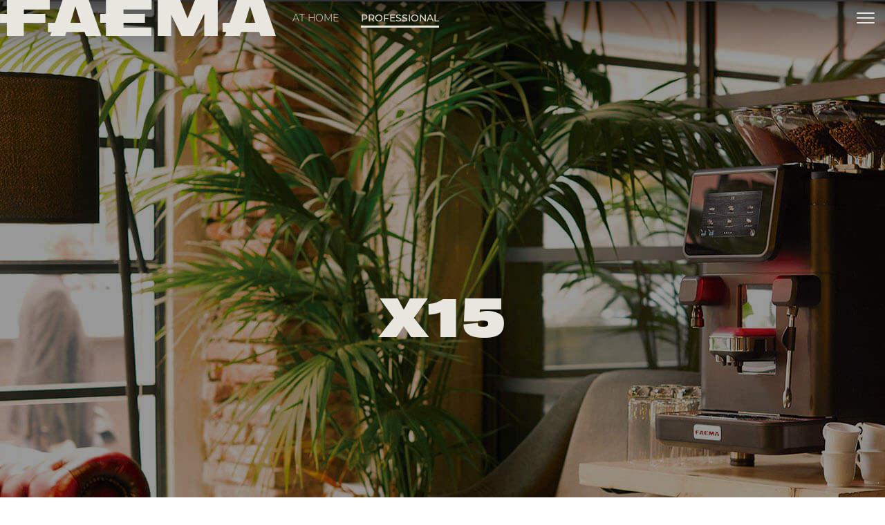

--- FILE ---
content_type: text/html; charset=utf-8
request_url: https://www.faema.com/de-de/product/X15/DNAMBQNU6999A/x15-s10-2md-d38-md-wa-b-uldm
body_size: 44468
content:
<!DOCTYPE html><html lang="de" data-critters-container="" dir="ltr"><head>
  <meta charset="utf-8">
  <title>X15 - Kaffee-Vollautomaten | Faema</title>
  <base href="/">
  <meta name="viewport" content="width=device-width, initial-scale=1">
  <link rel="shortcut icon" type="image/x-icon" href="favicon.ico?v=4f32ecc8f43d">
  <meta name="occ-backend-base-url" content="https://media.faema.com">
  <meta name="media-backend-base-url" content="MEDIA_BACKEND_BASE_URL_VALUE">
  <link rel="manifest" href="manifest.webmanifest">
  <meta name="theme-color" content="#1976d2">
  <meta name="google-site-verification" content="5LjCoShB1-aSu5Dg-FYo18JGeMYcSUOWgte4_NlVtX4">
<style>@font-face{font-family:Open Sans;font-style:normal;font-display:swap;font-weight:300;src:url(open-sans-cyrillic-ext-300-normal.dd767a43556e57c9.woff2) format("woff2"),url(open-sans-all-300-normal.7ee52f835d878775.woff) format("woff");unicode-range:U+0460-052F,U+1C80-1C88,U+20B4,U+2DE0-2DFF,U+A640-A69F,U+FE2E-FE2F}@font-face{font-family:Open Sans;font-style:normal;font-display:swap;font-weight:300;src:url(open-sans-cyrillic-300-normal.4257dcddcb63c88f.woff2) format("woff2"),url(open-sans-all-300-normal.7ee52f835d878775.woff) format("woff");unicode-range:U+0301,U+0400-045F,U+0490-0491,U+04B0-04B1,U+2116}@font-face{font-family:Open Sans;font-style:normal;font-display:swap;font-weight:300;src:url(open-sans-greek-ext-300-normal.00c8411136bbfa66.woff2) format("woff2"),url(open-sans-all-300-normal.7ee52f835d878775.woff) format("woff");unicode-range:U+1F00-1FFF}@font-face{font-family:Open Sans;font-style:normal;font-display:swap;font-weight:300;src:url(open-sans-greek-300-normal.1b19c167ca411c21.woff2) format("woff2"),url(open-sans-all-300-normal.7ee52f835d878775.woff) format("woff");unicode-range:U+0370-03FF}@font-face{font-family:Open Sans;font-style:normal;font-display:swap;font-weight:300;src:url(open-sans-hebrew-300-normal.62eb227b9257e9d0.woff2) format("woff2"),url(open-sans-all-300-normal.7ee52f835d878775.woff) format("woff");unicode-range:U+0590-05FF,U+200C-2010,U+20AA,U+25CC,U+FB1D-FB4F}@font-face{font-family:Open Sans;font-style:normal;font-display:swap;font-weight:300;src:url(open-sans-vietnamese-300-normal.a7a937b7f778cd26.woff2) format("woff2"),url(open-sans-all-300-normal.7ee52f835d878775.woff) format("woff");unicode-range:U+0102-0103,U+0110-0111,U+0128-0129,U+0168-0169,U+01A0-01A1,U+01AF-01B0,U+1EA0-1EF9,U+20AB}@font-face{font-family:Open Sans;font-style:normal;font-display:swap;font-weight:300;src:url(open-sans-latin-ext-300-normal.32c1779940f9a477.woff2) format("woff2"),url(open-sans-all-300-normal.7ee52f835d878775.woff) format("woff");unicode-range:U+0100-024F,U+0259,U+1E00-1EFF,U+2020,U+20A0-20AB,U+20AD-20CF,U+2113,U+2C60-2C7F,U+A720-A7FF}@font-face{font-family:Open Sans;font-style:normal;font-display:swap;font-weight:300;src:url(open-sans-latin-300-normal.baf352cb94fc88d2.woff2) format("woff2"),url(open-sans-all-300-normal.7ee52f835d878775.woff) format("woff");unicode-range:U+0000-00FF,U+0131,U+0152-0153,U+02BB-02BC,U+02C6,U+02DA,U+02DC,U+2000-206F,U+2074,U+20AC,U+2122,U+2191,U+2193,U+2212,U+2215,U+FEFF,U+FFFD}@font-face{font-family:Open Sans;font-style:normal;font-display:swap;font-weight:400;src:url(open-sans-cyrillic-ext-400-normal.6a6d236f82d7dcdc.woff2) format("woff2"),url(open-sans-all-400-normal.f45bbf0e0ba5dd01.woff) format("woff");unicode-range:U+0460-052F,U+1C80-1C88,U+20B4,U+2DE0-2DFF,U+A640-A69F,U+FE2E-FE2F}@font-face{font-family:Open Sans;font-style:normal;font-display:swap;font-weight:400;src:url(open-sans-cyrillic-400-normal.78c382a3444fa6d2.woff2) format("woff2"),url(open-sans-all-400-normal.f45bbf0e0ba5dd01.woff) format("woff");unicode-range:U+0301,U+0400-045F,U+0490-0491,U+04B0-04B1,U+2116}@font-face{font-family:Open Sans;font-style:normal;font-display:swap;font-weight:400;src:url(open-sans-greek-ext-400-normal.46d1f7b18070209f.woff2) format("woff2"),url(open-sans-all-400-normal.f45bbf0e0ba5dd01.woff) format("woff");unicode-range:U+1F00-1FFF}@font-face{font-family:Open Sans;font-style:normal;font-display:swap;font-weight:400;src:url(open-sans-greek-400-normal.6cfbac38012fb11b.woff2) format("woff2"),url(open-sans-all-400-normal.f45bbf0e0ba5dd01.woff) format("woff");unicode-range:U+0370-03FF}@font-face{font-family:Open Sans;font-style:normal;font-display:swap;font-weight:400;src:url(open-sans-hebrew-400-normal.ee3553a7110604f8.woff2) format("woff2"),url(open-sans-all-400-normal.f45bbf0e0ba5dd01.woff) format("woff");unicode-range:U+0590-05FF,U+200C-2010,U+20AA,U+25CC,U+FB1D-FB4F}@font-face{font-family:Open Sans;font-style:normal;font-display:swap;font-weight:400;src:url(open-sans-vietnamese-400-normal.ecb2bf2b4de632c9.woff2) format("woff2"),url(open-sans-all-400-normal.f45bbf0e0ba5dd01.woff) format("woff");unicode-range:U+0102-0103,U+0110-0111,U+0128-0129,U+0168-0169,U+01A0-01A1,U+01AF-01B0,U+1EA0-1EF9,U+20AB}@font-face{font-family:Open Sans;font-style:normal;font-display:swap;font-weight:400;src:url(open-sans-latin-ext-400-normal.68046e272b31c2b8.woff2) format("woff2"),url(open-sans-all-400-normal.f45bbf0e0ba5dd01.woff) format("woff");unicode-range:U+0100-024F,U+0259,U+1E00-1EFF,U+2020,U+20A0-20AB,U+20AD-20CF,U+2113,U+2C60-2C7F,U+A720-A7FF}@font-face{font-family:Open Sans;font-style:normal;font-display:swap;font-weight:400;src:url(open-sans-latin-400-normal.55ee70a17d912bde.woff2) format("woff2"),url(open-sans-all-400-normal.f45bbf0e0ba5dd01.woff) format("woff");unicode-range:U+0000-00FF,U+0131,U+0152-0153,U+02BB-02BC,U+02C6,U+02DA,U+02DC,U+2000-206F,U+2074,U+20AC,U+2122,U+2191,U+2193,U+2212,U+2215,U+FEFF,U+FFFD}@font-face{font-family:Open Sans;font-style:normal;font-display:swap;font-weight:600;src:url(open-sans-cyrillic-ext-600-normal.54ca7aebf988e274.woff2) format("woff2"),url(open-sans-all-600-normal.88155beb3b28a00c.woff) format("woff");unicode-range:U+0460-052F,U+1C80-1C88,U+20B4,U+2DE0-2DFF,U+A640-A69F,U+FE2E-FE2F}@font-face{font-family:Open Sans;font-style:normal;font-display:swap;font-weight:600;src:url(open-sans-cyrillic-600-normal.fb4e167cbe708c3d.woff2) format("woff2"),url(open-sans-all-600-normal.88155beb3b28a00c.woff) format("woff");unicode-range:U+0301,U+0400-045F,U+0490-0491,U+04B0-04B1,U+2116}@font-face{font-family:Open Sans;font-style:normal;font-display:swap;font-weight:600;src:url(open-sans-greek-ext-600-normal.7e1ed1f7e1b484df.woff2) format("woff2"),url(open-sans-all-600-normal.88155beb3b28a00c.woff) format("woff");unicode-range:U+1F00-1FFF}@font-face{font-family:Open Sans;font-style:normal;font-display:swap;font-weight:600;src:url(open-sans-greek-600-normal.1f5152c28a80085a.woff2) format("woff2"),url(open-sans-all-600-normal.88155beb3b28a00c.woff) format("woff");unicode-range:U+0370-03FF}@font-face{font-family:Open Sans;font-style:normal;font-display:swap;font-weight:600;src:url(open-sans-hebrew-600-normal.620af147afba913a.woff2) format("woff2"),url(open-sans-all-600-normal.88155beb3b28a00c.woff) format("woff");unicode-range:U+0590-05FF,U+200C-2010,U+20AA,U+25CC,U+FB1D-FB4F}@font-face{font-family:Open Sans;font-style:normal;font-display:swap;font-weight:600;src:url(open-sans-vietnamese-600-normal.a6824e1069c7ccb8.woff2) format("woff2"),url(open-sans-all-600-normal.88155beb3b28a00c.woff) format("woff");unicode-range:U+0102-0103,U+0110-0111,U+0128-0129,U+0168-0169,U+01A0-01A1,U+01AF-01B0,U+1EA0-1EF9,U+20AB}@font-face{font-family:Open Sans;font-style:normal;font-display:swap;font-weight:600;src:url(open-sans-latin-ext-600-normal.5bdbb06a9830d6b8.woff2) format("woff2"),url(open-sans-all-600-normal.88155beb3b28a00c.woff) format("woff");unicode-range:U+0100-024F,U+0259,U+1E00-1EFF,U+2020,U+20A0-20AB,U+20AD-20CF,U+2113,U+2C60-2C7F,U+A720-A7FF}@font-face{font-family:Open Sans;font-style:normal;font-display:swap;font-weight:600;src:url(open-sans-latin-600-normal.07f9d4a5b6c005db.woff2) format("woff2"),url(open-sans-all-600-normal.88155beb3b28a00c.woff) format("woff");unicode-range:U+0000-00FF,U+0131,U+0152-0153,U+02BB-02BC,U+02C6,U+02DA,U+02DC,U+2000-206F,U+2074,U+20AC,U+2122,U+2191,U+2193,U+2212,U+2215,U+FEFF,U+FFFD}@font-face{font-family:Open Sans;font-style:normal;font-display:swap;font-weight:700;src:url(open-sans-cyrillic-ext-700-normal.cd4eed47ac2c7eab.woff2) format("woff2"),url(open-sans-all-700-normal.fbefc15e8af9aee5.woff) format("woff");unicode-range:U+0460-052F,U+1C80-1C88,U+20B4,U+2DE0-2DFF,U+A640-A69F,U+FE2E-FE2F}@font-face{font-family:Open Sans;font-style:normal;font-display:swap;font-weight:700;src:url(open-sans-cyrillic-700-normal.058ac6fe8503e33f.woff2) format("woff2"),url(open-sans-all-700-normal.fbefc15e8af9aee5.woff) format("woff");unicode-range:U+0301,U+0400-045F,U+0490-0491,U+04B0-04B1,U+2116}@font-face{font-family:Open Sans;font-style:normal;font-display:swap;font-weight:700;src:url(open-sans-greek-ext-700-normal.e32c1bc7c5ee38f2.woff2) format("woff2"),url(open-sans-all-700-normal.fbefc15e8af9aee5.woff) format("woff");unicode-range:U+1F00-1FFF}@font-face{font-family:Open Sans;font-style:normal;font-display:swap;font-weight:700;src:url(open-sans-greek-700-normal.da17f7543f996d21.woff2) format("woff2"),url(open-sans-all-700-normal.fbefc15e8af9aee5.woff) format("woff");unicode-range:U+0370-03FF}@font-face{font-family:Open Sans;font-style:normal;font-display:swap;font-weight:700;src:url(open-sans-hebrew-700-normal.192e528b4c29a1c7.woff2) format("woff2"),url(open-sans-all-700-normal.fbefc15e8af9aee5.woff) format("woff");unicode-range:U+0590-05FF,U+200C-2010,U+20AA,U+25CC,U+FB1D-FB4F}@font-face{font-family:Open Sans;font-style:normal;font-display:swap;font-weight:700;src:url(open-sans-vietnamese-700-normal.c07a29b90ace64b5.woff2) format("woff2"),url(open-sans-all-700-normal.fbefc15e8af9aee5.woff) format("woff");unicode-range:U+0102-0103,U+0110-0111,U+0128-0129,U+0168-0169,U+01A0-01A1,U+01AF-01B0,U+1EA0-1EF9,U+20AB}@font-face{font-family:Open Sans;font-style:normal;font-display:swap;font-weight:700;src:url(open-sans-latin-ext-700-normal.e06319672b655ad1.woff2) format("woff2"),url(open-sans-all-700-normal.fbefc15e8af9aee5.woff) format("woff");unicode-range:U+0100-024F,U+0259,U+1E00-1EFF,U+2020,U+20A0-20AB,U+20AD-20CF,U+2113,U+2C60-2C7F,U+A720-A7FF}@font-face{font-family:Open Sans;font-style:normal;font-display:swap;font-weight:700;src:url(open-sans-latin-700-normal.532b8102a7bdf0fc.woff2) format("woff2"),url(open-sans-all-700-normal.fbefc15e8af9aee5.woff) format("woff");unicode-range:U+0000-00FF,U+0131,U+0152-0153,U+02BB-02BC,U+02C6,U+02DA,U+02DC,U+2000-206F,U+2074,U+20AC,U+2122,U+2191,U+2193,U+2212,U+2215,U+FEFF,U+FFFD}:root{--fa-style-family-brands:"Font Awesome 6 Brands";--fa-font-brands:normal 400 1em/1 "Font Awesome 6 Brands"}@font-face{font-family:"Font Awesome 6 Brands";font-style:normal;font-weight:400;font-display:block;src:url(fa-brands-400.e465758e13df1d72.woff2) format("woff2"),url(fa-brands-400.8bf6ccf0176a7567.ttf) format("truetype")}:root{--fa-style-family-classic:"Font Awesome 6 Free";--fa-font-regular:normal 400 1em/1 "Font Awesome 6 Free"}@font-face{font-family:"Font Awesome 6 Free";font-style:normal;font-weight:400;font-display:block;src:url(fa-regular-400.f386b6b7c6bf65a5.woff2) format("woff2"),url(fa-regular-400.a937b755f79cb30d.ttf) format("truetype")}:root{--fa-style-family-classic:"Font Awesome 6 Free";--fa-font-solid:normal 900 1em/1 "Font Awesome 6 Free"}@font-face{font-family:"Font Awesome 6 Free";font-style:normal;font-weight:900;font-display:block;src:url(fa-solid-900.ce4938a30389d90a.woff2) format("woff2"),url(fa-solid-900.081655f2111aa667.ttf) format("truetype")}:root{--swiper-theme-color:#007aff}:root{--swiper-navigation-size:44px}@charset "UTF-8";*,*:before,*:after{box-sizing:border-box}html{font-family:sans-serif;line-height:1.15;-webkit-text-size-adjust:100%;-webkit-tap-highlight-color:rgba(0,0,0,0)}body{margin:0;font-family:Open Sans,-apple-system,BlinkMacSystemFont,Segoe UI,Roboto,Helvetica Neue,Arial,sans-serif,"Apple Color Emoji","Segoe UI Emoji",Segoe UI Symbol;font-size:1rem;font-weight:"normal";line-height:1.6;color:#14293a;text-align:left;background-color:#fff}:root{--cx-spatial-base:.5rem;--cx-spatial-sm:calc(var(--cx-spatial-base) / 2);--cx-spatial-md:calc(2 * var(--cx-spatial-base));--cx-spatial-lg:calc(4 * var(--cx-spatial-base));--cx-spatial-xl:calc(8 * var(--cx-spatial-base))}:root{--cx-spinner-size:40px}:root{--cx-color-background:#f4f4f4;--cx-color-text:#14293a;--cx-color-inverse:#ffffff;--cx-color-transparent:transparent;--cx-color-primary:#1f7bc0;--cx-color-secondary:#6c7079;--cx-color-success:#38871f;--cx-color-info:#17a2b8;--cx-color-warning:#ffc107;--cx-color-danger:#db0002;--cx-color-light:#f1f1f1;--cx-color-dark:#6c7079;--cx-color-primary-accent:#055f9f;--cx-color-success-accent:#f0fbe4;--cx-color-danger-accent:#fff1f1;--cx-color-warning-accent:#fff5df;--cx-color-info-accent:#deeffe;--cx-color-medium:#d3d6db;--cx-color-background-dark:#212738;--cx-color-visual-focus:#6d9df7;--cx-color-background-focus:rgba(80, 176, 244, .1);--cx-color-border-focus:rgba(166, 204, 232, .6);--cx-page-width-max:1140px;--cx-font-weight-light:300;--cx-font-weight-normal:400;--cx-font-weight-semi:600;--cx-font-weight-bold:700;--cx-text-transform:capitalize;--cx-direction:ltr;--cx-transition-duration:.5s;--cx-animation-duration:1s;--cx-border-radius:1em;--cx-buttons-border-radius:2rem;--cx-buttons-border-width:3px;--cx-border-style:solid}:root body{text-align:start}:root{--btf-delay:.3s;--btf-min-height:100vh;--btf-margin-top:100vh}:root{--cx-color-ghost:#f1f1f1;--cx-color-ghost-animation:rgba(255, 255, 255, .2);--cx-ghost-radius:5px;--cx-ghost-margin:10px}:root{--cx-popover-font-size:.875rem;--cx-popover-background:var(--cx-color-inverse);--cx-popover-min-width:140px;--cx-popover-max-width:280px;--cx-popover-border-width:1px;--cx-popover-border-color:var(--cx-color-light);--cx-popover-border-radius:5px;--cx-popover-arrow-width:1rem;--cx-popover-arrow-height:.5rem;--cx-popover-arrow-color:var(--cx-popover-background);--cx-popover-z-index:10;--cx-popover-box-shadow-color:rgba(0, 0, 0, .1)}:root{--cx-progress-button-radius:24px;--cx-progress-button-border-width:3px;--cx-progress-button-animation-time:1s;--cx-progress-button-primary-color:var(--cx-color-primary);--cx-progress-button-secondary-color:var(--cx-color-inverse)}:root{--cx-spinner-radius:120px;--cx-spinner-border-width:15px;--cx-spinner-animation-time:1s;--cx-spinner-primary-color:var(--cx-color-primary);--cx-spinner-secondary-color:var(--cx-color-light)}:root{--cx-transition-duration:.3s;--cx-split-gutter:40px;--cx-active-view:1}@media (max-width: 991.98px){:root{--cx-max-views:1;--cx-split-gutter:0px}}@media (min-width: 992px){:root{--cx-max-views:2}}@font-face{font-family:Montserrat;src:url(/assets/fonts/Montserrat/Montserrat-Light.ttf) format("truetype");font-weight:300;font-style:normal}@font-face{font-family:Montserrat;src:url(/assets/fonts/Montserrat/Montserrat-LightItalic.ttf) format("truetype");font-weight:300;font-style:italic}@font-face{font-family:Montserrat;src:url(/assets/fonts/Montserrat/Montserrat-Regular.ttf) format("truetype");font-weight:400;font-style:normal}@font-face{font-family:Montserrat;src:url(/assets/fonts/Montserrat/Montserrat-Italic.ttf) format("truetype");font-weight:400;font-style:italic}@font-face{font-family:Montserrat;src:url(/assets/fonts/Montserrat/Montserrat-Medium.ttf) format("truetype");font-weight:500;font-style:normal}@font-face{font-family:Montserrat;src:url(/assets/fonts/Montserrat/Montserrat-MediumItalic.ttf) format("truetype");font-weight:500;font-style:italic}@font-face{font-family:Montserrat;src:url(/assets/fonts/Montserrat/Montserrat-SemiBold.ttf) format("truetype");font-weight:600;font-style:normal}@font-face{font-family:Montserrat;src:url(/assets/fonts/Montserrat/Montserrat-SemiBoldItalic.ttf) format("truetype");font-weight:600;font-style:italic}@font-face{font-family:Montserrat;src:url(/assets/fonts/Montserrat/Montserrat-Bold.ttf) format("truetype");font-weight:700;font-style:normal}@font-face{font-family:Montserrat;src:url(/assets/fonts/Montserrat/Montserrat-BoldItalic.ttf) format("truetype");font-weight:700;font-style:italic}@font-face{font-family:Montserrat;src:url(/assets/fonts/Montserrat/Montserrat-ExtraBold.ttf) format("truetype");font-weight:800;font-style:normal}@font-face{font-family:Montserrat;src:url(/assets/fonts/Montserrat/Montserrat-ExtraBoldItalic.ttf) format("truetype");font-weight:800;font-style:italic}html,body{font-family:Montserrat,sans-serif;font-weight:500;font-size:14px}@media (max-width: 991.98px){html,body{font-size:16px}}:root{--cx-color-primary:#862041;--cx-color-primary-inverse:#1d1d1b;--cx-color-secondary:#671730;--cx-color-secondary-inverse:#292926;--cx-color-text:#1d1d1b;--cx-color-inverse:#e7e7e0;--cx-color-inverse-secondary:#d8d8ce;--cx-color-border:#bebeb8;--cx-color-border-light:#c3c3c2;--height-container:900px;--width-container:1200px;--height-container-pdp-slot:800px;--width-inner-container-pdp-slot:1110px}body{color:var(--cx-color-text);scroll-behavior:smooth}</style><style>.royalSlider{width:600px;height:400px;position:relative;direction:ltr;touch-action:pan-y pinch-zoom}.rsUni{background:#222;color:#fff}@font-face{font-family:Open Sans;font-style:normal;font-display:swap;font-weight:300;src:url(open-sans-cyrillic-ext-300-normal.dd767a43556e57c9.woff2) format("woff2"),url(open-sans-all-300-normal.7ee52f835d878775.woff) format("woff");unicode-range:U+0460-052F,U+1C80-1C88,U+20B4,U+2DE0-2DFF,U+A640-A69F,U+FE2E-FE2F}@font-face{font-family:Open Sans;font-style:normal;font-display:swap;font-weight:300;src:url(open-sans-cyrillic-300-normal.4257dcddcb63c88f.woff2) format("woff2"),url(open-sans-all-300-normal.7ee52f835d878775.woff) format("woff");unicode-range:U+0301,U+0400-045F,U+0490-0491,U+04B0-04B1,U+2116}@font-face{font-family:Open Sans;font-style:normal;font-display:swap;font-weight:300;src:url(open-sans-greek-ext-300-normal.00c8411136bbfa66.woff2) format("woff2"),url(open-sans-all-300-normal.7ee52f835d878775.woff) format("woff");unicode-range:U+1F00-1FFF}@font-face{font-family:Open Sans;font-style:normal;font-display:swap;font-weight:300;src:url(open-sans-greek-300-normal.1b19c167ca411c21.woff2) format("woff2"),url(open-sans-all-300-normal.7ee52f835d878775.woff) format("woff");unicode-range:U+0370-03FF}@font-face{font-family:Open Sans;font-style:normal;font-display:swap;font-weight:300;src:url(open-sans-hebrew-300-normal.62eb227b9257e9d0.woff2) format("woff2"),url(open-sans-all-300-normal.7ee52f835d878775.woff) format("woff");unicode-range:U+0590-05FF,U+200C-2010,U+20AA,U+25CC,U+FB1D-FB4F}@font-face{font-family:Open Sans;font-style:normal;font-display:swap;font-weight:300;src:url(open-sans-vietnamese-300-normal.a7a937b7f778cd26.woff2) format("woff2"),url(open-sans-all-300-normal.7ee52f835d878775.woff) format("woff");unicode-range:U+0102-0103,U+0110-0111,U+0128-0129,U+0168-0169,U+01A0-01A1,U+01AF-01B0,U+1EA0-1EF9,U+20AB}@font-face{font-family:Open Sans;font-style:normal;font-display:swap;font-weight:300;src:url(open-sans-latin-ext-300-normal.32c1779940f9a477.woff2) format("woff2"),url(open-sans-all-300-normal.7ee52f835d878775.woff) format("woff");unicode-range:U+0100-024F,U+0259,U+1E00-1EFF,U+2020,U+20A0-20AB,U+20AD-20CF,U+2113,U+2C60-2C7F,U+A720-A7FF}@font-face{font-family:Open Sans;font-style:normal;font-display:swap;font-weight:300;src:url(open-sans-latin-300-normal.baf352cb94fc88d2.woff2) format("woff2"),url(open-sans-all-300-normal.7ee52f835d878775.woff) format("woff");unicode-range:U+0000-00FF,U+0131,U+0152-0153,U+02BB-02BC,U+02C6,U+02DA,U+02DC,U+2000-206F,U+2074,U+20AC,U+2122,U+2191,U+2193,U+2212,U+2215,U+FEFF,U+FFFD}@font-face{font-family:Open Sans;font-style:normal;font-display:swap;font-weight:400;src:url(open-sans-cyrillic-ext-400-normal.6a6d236f82d7dcdc.woff2) format("woff2"),url(open-sans-all-400-normal.f45bbf0e0ba5dd01.woff) format("woff");unicode-range:U+0460-052F,U+1C80-1C88,U+20B4,U+2DE0-2DFF,U+A640-A69F,U+FE2E-FE2F}@font-face{font-family:Open Sans;font-style:normal;font-display:swap;font-weight:400;src:url(open-sans-cyrillic-400-normal.78c382a3444fa6d2.woff2) format("woff2"),url(open-sans-all-400-normal.f45bbf0e0ba5dd01.woff) format("woff");unicode-range:U+0301,U+0400-045F,U+0490-0491,U+04B0-04B1,U+2116}@font-face{font-family:Open Sans;font-style:normal;font-display:swap;font-weight:400;src:url(open-sans-greek-ext-400-normal.46d1f7b18070209f.woff2) format("woff2"),url(open-sans-all-400-normal.f45bbf0e0ba5dd01.woff) format("woff");unicode-range:U+1F00-1FFF}@font-face{font-family:Open Sans;font-style:normal;font-display:swap;font-weight:400;src:url(open-sans-greek-400-normal.6cfbac38012fb11b.woff2) format("woff2"),url(open-sans-all-400-normal.f45bbf0e0ba5dd01.woff) format("woff");unicode-range:U+0370-03FF}@font-face{font-family:Open Sans;font-style:normal;font-display:swap;font-weight:400;src:url(open-sans-hebrew-400-normal.ee3553a7110604f8.woff2) format("woff2"),url(open-sans-all-400-normal.f45bbf0e0ba5dd01.woff) format("woff");unicode-range:U+0590-05FF,U+200C-2010,U+20AA,U+25CC,U+FB1D-FB4F}@font-face{font-family:Open Sans;font-style:normal;font-display:swap;font-weight:400;src:url(open-sans-vietnamese-400-normal.ecb2bf2b4de632c9.woff2) format("woff2"),url(open-sans-all-400-normal.f45bbf0e0ba5dd01.woff) format("woff");unicode-range:U+0102-0103,U+0110-0111,U+0128-0129,U+0168-0169,U+01A0-01A1,U+01AF-01B0,U+1EA0-1EF9,U+20AB}@font-face{font-family:Open Sans;font-style:normal;font-display:swap;font-weight:400;src:url(open-sans-latin-ext-400-normal.68046e272b31c2b8.woff2) format("woff2"),url(open-sans-all-400-normal.f45bbf0e0ba5dd01.woff) format("woff");unicode-range:U+0100-024F,U+0259,U+1E00-1EFF,U+2020,U+20A0-20AB,U+20AD-20CF,U+2113,U+2C60-2C7F,U+A720-A7FF}@font-face{font-family:Open Sans;font-style:normal;font-display:swap;font-weight:400;src:url(open-sans-latin-400-normal.55ee70a17d912bde.woff2) format("woff2"),url(open-sans-all-400-normal.f45bbf0e0ba5dd01.woff) format("woff");unicode-range:U+0000-00FF,U+0131,U+0152-0153,U+02BB-02BC,U+02C6,U+02DA,U+02DC,U+2000-206F,U+2074,U+20AC,U+2122,U+2191,U+2193,U+2212,U+2215,U+FEFF,U+FFFD}@font-face{font-family:Open Sans;font-style:normal;font-display:swap;font-weight:600;src:url(open-sans-cyrillic-ext-600-normal.54ca7aebf988e274.woff2) format("woff2"),url(open-sans-all-600-normal.88155beb3b28a00c.woff) format("woff");unicode-range:U+0460-052F,U+1C80-1C88,U+20B4,U+2DE0-2DFF,U+A640-A69F,U+FE2E-FE2F}@font-face{font-family:Open Sans;font-style:normal;font-display:swap;font-weight:600;src:url(open-sans-cyrillic-600-normal.fb4e167cbe708c3d.woff2) format("woff2"),url(open-sans-all-600-normal.88155beb3b28a00c.woff) format("woff");unicode-range:U+0301,U+0400-045F,U+0490-0491,U+04B0-04B1,U+2116}@font-face{font-family:Open Sans;font-style:normal;font-display:swap;font-weight:600;src:url(open-sans-greek-ext-600-normal.7e1ed1f7e1b484df.woff2) format("woff2"),url(open-sans-all-600-normal.88155beb3b28a00c.woff) format("woff");unicode-range:U+1F00-1FFF}@font-face{font-family:Open Sans;font-style:normal;font-display:swap;font-weight:600;src:url(open-sans-greek-600-normal.1f5152c28a80085a.woff2) format("woff2"),url(open-sans-all-600-normal.88155beb3b28a00c.woff) format("woff");unicode-range:U+0370-03FF}@font-face{font-family:Open Sans;font-style:normal;font-display:swap;font-weight:600;src:url(open-sans-hebrew-600-normal.620af147afba913a.woff2) format("woff2"),url(open-sans-all-600-normal.88155beb3b28a00c.woff) format("woff");unicode-range:U+0590-05FF,U+200C-2010,U+20AA,U+25CC,U+FB1D-FB4F}@font-face{font-family:Open Sans;font-style:normal;font-display:swap;font-weight:600;src:url(open-sans-vietnamese-600-normal.a6824e1069c7ccb8.woff2) format("woff2"),url(open-sans-all-600-normal.88155beb3b28a00c.woff) format("woff");unicode-range:U+0102-0103,U+0110-0111,U+0128-0129,U+0168-0169,U+01A0-01A1,U+01AF-01B0,U+1EA0-1EF9,U+20AB}@font-face{font-family:Open Sans;font-style:normal;font-display:swap;font-weight:600;src:url(open-sans-latin-ext-600-normal.5bdbb06a9830d6b8.woff2) format("woff2"),url(open-sans-all-600-normal.88155beb3b28a00c.woff) format("woff");unicode-range:U+0100-024F,U+0259,U+1E00-1EFF,U+2020,U+20A0-20AB,U+20AD-20CF,U+2113,U+2C60-2C7F,U+A720-A7FF}@font-face{font-family:Open Sans;font-style:normal;font-display:swap;font-weight:600;src:url(open-sans-latin-600-normal.07f9d4a5b6c005db.woff2) format("woff2"),url(open-sans-all-600-normal.88155beb3b28a00c.woff) format("woff");unicode-range:U+0000-00FF,U+0131,U+0152-0153,U+02BB-02BC,U+02C6,U+02DA,U+02DC,U+2000-206F,U+2074,U+20AC,U+2122,U+2191,U+2193,U+2212,U+2215,U+FEFF,U+FFFD}@font-face{font-family:Open Sans;font-style:normal;font-display:swap;font-weight:700;src:url(open-sans-cyrillic-ext-700-normal.cd4eed47ac2c7eab.woff2) format("woff2"),url(open-sans-all-700-normal.fbefc15e8af9aee5.woff) format("woff");unicode-range:U+0460-052F,U+1C80-1C88,U+20B4,U+2DE0-2DFF,U+A640-A69F,U+FE2E-FE2F}@font-face{font-family:Open Sans;font-style:normal;font-display:swap;font-weight:700;src:url(open-sans-cyrillic-700-normal.058ac6fe8503e33f.woff2) format("woff2"),url(open-sans-all-700-normal.fbefc15e8af9aee5.woff) format("woff");unicode-range:U+0301,U+0400-045F,U+0490-0491,U+04B0-04B1,U+2116}@font-face{font-family:Open Sans;font-style:normal;font-display:swap;font-weight:700;src:url(open-sans-greek-ext-700-normal.e32c1bc7c5ee38f2.woff2) format("woff2"),url(open-sans-all-700-normal.fbefc15e8af9aee5.woff) format("woff");unicode-range:U+1F00-1FFF}@font-face{font-family:Open Sans;font-style:normal;font-display:swap;font-weight:700;src:url(open-sans-greek-700-normal.da17f7543f996d21.woff2) format("woff2"),url(open-sans-all-700-normal.fbefc15e8af9aee5.woff) format("woff");unicode-range:U+0370-03FF}@font-face{font-family:Open Sans;font-style:normal;font-display:swap;font-weight:700;src:url(open-sans-hebrew-700-normal.192e528b4c29a1c7.woff2) format("woff2"),url(open-sans-all-700-normal.fbefc15e8af9aee5.woff) format("woff");unicode-range:U+0590-05FF,U+200C-2010,U+20AA,U+25CC,U+FB1D-FB4F}@font-face{font-family:Open Sans;font-style:normal;font-display:swap;font-weight:700;src:url(open-sans-vietnamese-700-normal.c07a29b90ace64b5.woff2) format("woff2"),url(open-sans-all-700-normal.fbefc15e8af9aee5.woff) format("woff");unicode-range:U+0102-0103,U+0110-0111,U+0128-0129,U+0168-0169,U+01A0-01A1,U+01AF-01B0,U+1EA0-1EF9,U+20AB}@font-face{font-family:Open Sans;font-style:normal;font-display:swap;font-weight:700;src:url(open-sans-latin-ext-700-normal.e06319672b655ad1.woff2) format("woff2"),url(open-sans-all-700-normal.fbefc15e8af9aee5.woff) format("woff");unicode-range:U+0100-024F,U+0259,U+1E00-1EFF,U+2020,U+20A0-20AB,U+20AD-20CF,U+2113,U+2C60-2C7F,U+A720-A7FF}@font-face{font-family:Open Sans;font-style:normal;font-display:swap;font-weight:700;src:url(open-sans-latin-700-normal.532b8102a7bdf0fc.woff2) format("woff2"),url(open-sans-all-700-normal.fbefc15e8af9aee5.woff) format("woff");unicode-range:U+0000-00FF,U+0131,U+0152-0153,U+02BB-02BC,U+02C6,U+02DA,U+02DC,U+2000-206F,U+2074,U+20AC,U+2122,U+2191,U+2193,U+2212,U+2215,U+FEFF,U+FFFD}.fa{font-family:var(--fa-style-family, "Font Awesome 6 Free");font-weight:var(--fa-style, 900)}.fa,.fas{-moz-osx-font-smoothing:grayscale;-webkit-font-smoothing:antialiased;display:var(--fa-display, inline-block);font-style:normal;font-variant:normal;line-height:1;text-rendering:auto}.fas{font-family:"Font Awesome 6 Free"}.fa-angle-right:before{content:"\f105"}.fa-download:before{content:"\f019"}.fa-angle-down:before{content:"\f107"}.fa-angle-left:before{content:"\f104"}:root{--fa-style-family-brands:"Font Awesome 6 Brands";--fa-font-brands:normal 400 1em/1 "Font Awesome 6 Brands"}@font-face{font-family:"Font Awesome 6 Brands";font-style:normal;font-weight:400;font-display:block;src:url(fa-brands-400.e465758e13df1d72.woff2) format("woff2"),url(fa-brands-400.8bf6ccf0176a7567.ttf) format("truetype")}:root{--fa-style-family-classic:"Font Awesome 6 Free";--fa-font-regular:normal 400 1em/1 "Font Awesome 6 Free"}@font-face{font-family:"Font Awesome 6 Free";font-style:normal;font-weight:400;font-display:block;src:url(fa-regular-400.f386b6b7c6bf65a5.woff2) format("woff2"),url(fa-regular-400.a937b755f79cb30d.ttf) format("truetype")}:root{--fa-style-family-classic:"Font Awesome 6 Free";--fa-font-solid:normal 900 1em/1 "Font Awesome 6 Free"}@font-face{font-family:"Font Awesome 6 Free";font-style:normal;font-weight:900;font-display:block;src:url(fa-solid-900.ce4938a30389d90a.woff2) format("woff2"),url(fa-solid-900.081655f2111aa667.ttf) format("truetype")}.fas{font-weight:900}.ng-select .ng-has-value .ng-placeholder{display:none}.ng-select .ng-select-container{color:#333;background-color:#fff;border-radius:4px;border:1px solid #ccc;min-height:36px;align-items:center}.ng-select .ng-select-container:hover{box-shadow:0 1px #0000000f}.ng-select .ng-select-container .ng-value-container{align-items:center;padding-left:10px}.ng-select .ng-select-container .ng-value-container .ng-placeholder{color:#999}.ng-select.ng-select-single .ng-select-container{height:36px}.ng-select.ng-select-single .ng-select-container .ng-value-container .ng-input{top:5px;left:0;padding-left:10px;padding-right:50px}.ng-select .ng-arrow-wrapper{width:25px;padding-right:5px}.ng-select .ng-arrow-wrapper:hover .ng-arrow{border-top-color:#666}.ng-select .ng-arrow-wrapper .ng-arrow{border-color:#999 transparent transparent;border-style:solid;border-width:5px 5px 2.5px}:root{--swiper-theme-color:#007aff}:root{--swiper-navigation-size:44px}@charset "UTF-8";*,*:before,*:after{box-sizing:border-box}html{font-family:sans-serif;line-height:1.15;-webkit-text-size-adjust:100%;-webkit-tap-highlight-color:rgba(0,0,0,0)}footer,header,main,nav{display:block}body{margin:0;font-family:Open Sans,-apple-system,BlinkMacSystemFont,Segoe UI,Roboto,Helvetica Neue,Arial,sans-serif,"Apple Color Emoji","Segoe UI Emoji",Segoe UI Symbol;font-size:1rem;font-weight:"normal";line-height:1.6;color:#14293a;text-align:left;background-color:#fff}[tabindex="-1"]:focus:not(:focus-visible){outline:0!important}h1,h3,h5{margin-top:0;margin-bottom:.5rem}p{margin-top:0;margin-bottom:1.5rem}ul{margin-top:0;margin-bottom:1rem}ul ul{margin-bottom:0}a{color:#1f7bc0;text-decoration:none;background-color:transparent}a:hover{color:#14517e;text-decoration:underline}img{vertical-align:middle;border-style:none}label{display:inline-block;margin-bottom:.375rem}button{border-radius:0}button:focus:not(:focus-visible){outline:0}input,button{margin:0;font-family:inherit;font-size:inherit;line-height:inherit}button,input{overflow:visible}button{text-transform:none}button,[type=button]{-webkit-appearance:button}button:not(:disabled),[type=button]:not(:disabled){cursor:pointer}button::-moz-focus-inner,[type=button]::-moz-focus-inner{padding:0;border-style:none}h1,h3,h5{margin-bottom:.5rem;font-weight:500;line-height:1.2222222222}h1{font-size:1.85rem}h3{font-size:1.375rem}h5{font-size:1rem}.container-fluid{width:100%;padding-right:15px;padding-left:15px;margin-right:auto;margin-left:auto}.row{display:flex;flex-wrap:wrap;margin-right:-15px;margin-left:-15px}.col-lg-6,.col-lg-4,.col-lg-3,.col-lg-2,.col-12{position:relative;width:100%;padding-right:15px;padding-left:15px}.col-12{flex:0 0 100%;max-width:100%}@media (min-width: 992px){.col-lg-2{flex:0 0 16.66666667%;max-width:16.66666667%}.col-lg-3{flex:0 0 25%;max-width:25%}.col-lg-4{flex:0 0 33.33333333%;max-width:33.33333333%}.col-lg-6{flex:0 0 50%;max-width:50%}}.d-flex{display:flex!important}.flex-row{flex-direction:row!important}.flex-column{flex-direction:column!important}.flex-wrap,footer .footer-duomo-wrapper{flex-wrap:wrap!important}.justify-content-start{justify-content:flex-start!important}.justify-content-end{justify-content:flex-end!important}.justify-content-center{justify-content:center!important}.justify-content-between,footer .footer-duomo-wrapper{justify-content:space-between!important}.align-items-start{align-items:flex-start!important}.align-items-center{align-items:center!important}@media (min-width: 992px){.flex-lg-row{flex-direction:row!important}.align-items-lg-end{align-items:flex-end!important}}.position-relative{position:relative!important}.w-100{width:100%!important}.h-100{height:100%!important}.m-0{margin:0!important}.mb-0{margin-bottom:0!important}.mt-2{margin-top:.5rem!important}.mb-2{margin-bottom:.5rem!important}.ml-2{margin-left:.5rem!important}.mt-3{margin-top:1rem!important}.mr-3{margin-right:1rem!important}.mb-3{margin-bottom:1rem!important}.mb-4{margin-bottom:1.5rem!important}.ml-4{margin-left:1.5rem!important}.pr-4{padding-right:1.5rem!important}.text-right{text-align:right!important}.fade{transition:opacity .15s linear}@media (prefers-reduced-motion: reduce){.fade{transition:none}}.nav{display:flex;flex-wrap:wrap;padding-left:0;margin-bottom:0;list-style:none}.nav-link{display:block;padding:.5rem 1rem}.nav-link:hover,.nav-link:focus{text-decoration:none}.nav-tabs{border-bottom:1px solid #dee2e6}.nav-tabs .nav-link{margin-bottom:-1px;background-color:transparent;border:1px solid transparent;border-top-left-radius:.25rem;border-top-right-radius:.25rem}.nav-tabs .nav-link:hover,.nav-tabs .nav-link:focus{isolation:isolate;border-color:#e9ecef #e9ecef #dee2e6}.nav-tabs .nav-link.active{color:#495057;background-color:#fff;border-color:#dee2e6 #dee2e6 #fff}.tab-content>.tab-pane{display:none}.tab-content>.active{display:block}:root{--cx-spatial-base:.5rem;--cx-spatial-sm:calc(var(--cx-spatial-base) / 2);--cx-spatial-md:calc(2 * var(--cx-spatial-base));--cx-spatial-lg:calc(4 * var(--cx-spatial-base));--cx-spatial-xl:calc(8 * var(--cx-spatial-base))}button:focus{outline:none}button:focus{outline-style:solid;outline-color:var(--cx-color-visual-focus);outline-width:var(--cx-visual-focus-width, 2px);outline-offset:4px;transition:none}label{display:block}.ng-select .ng-arrow-wrapper .ng-arrow,.ng-select.ng-select-single .ng-arrow-wrapper .ng-arrow{border-color:var(--cx-color-text) transparent transparent;border-style:solid;border-width:5px 5px 2.5px}.ng-select .ng-select-container,.ng-select.ng-select-single .ng-select-container{padding:.6875rem 0;line-height:1.6;height:unset}.ng-select .ng-select-container .ng-value-container,.ng-select.ng-select-single .ng-select-container .ng-value-container{padding-inline-start:10px}.ng-select .ng-arrow-wrapper{padding-inline-end:5px}input:focus{outline-style:solid;outline-color:var(--cx-color-visual-focus);outline-width:var(--cx-visual-focus-width, 2px);outline-offset:4px;transition:none}.ng-select .ng-select-container .ng-value-container .ng-placeholder{color:var(--cx-color-secondary)}.close{float:right;font-size:1.5rem;font-weight:"bold";line-height:1;color:#000;text-shadow:0 1px 0 #fff;opacity:.5}.close:hover{color:#000;text-decoration:none}.close:not(:disabled):not(.disabled):hover,.close:not(:disabled):not(.disabled):focus{opacity:.75}ul[role=tablist] .nav-link{border:none}ul[role=tablist] .nav-link.active{background-color:var(--cx-color-inverse);color:var(--cx-color-primary);border-width:0 0 5px 0;border-style:solid}a,a:hover{color:var(--cx-color-primary)}@media (max-width: 767.98px){a{min-height:48px;min-width:48px;display:block}}@keyframes spin{to{transform:rotate(360deg)}}:root{--cx-spinner-size:40px}cb-product-detail-gallery cx-media:after{content:"";box-sizing:border-box;position:absolute;top:50%;left:50%;width:var(--cx-spinner-size);height:var(--cx-spinner-size);margin-top:calc(-1 * var(--cx-spinner-size) / 2);margin-inline-start:calc(-1 * var(--cx-spinner-size) / 2);border-radius:50%;border:2px solid var(--cx-color-light);border-top-color:var(--cx-color-primary);animation:spin .6s linear infinite;z-index:1;opacity:var(--cx-opacity, 0);transition:all var(--cx-transition-duration, .6s);pointer-events:none}.cx-hamburger{padding:10px 15px;display:inline-block;cursor:pointer;transition-property:opacity,filter;transition-duration:.15s;transition-timing-function:linear;font:inherit;color:inherit;text-transform:none;background-color:transparent;border:0;margin:0;overflow:visible}.cx-hamburger:hover{opacity:.7}.hamburger-box{width:26px;height:17px;display:inline-block;position:relative}.hamburger-inner{display:block;top:50%;margin-top:-1.5px}.hamburger-inner,.hamburger-inner:before,.hamburger-inner:after{width:26px;height:3px;background-color:#fff;border-radius:0;position:absolute;transition-property:transform;transition-duration:.15s;transition-timing-function:ease}.hamburger-inner:before,.hamburger-inner:after{content:"";display:block}.hamburger-inner:before{top:-7px}.hamburger-inner:after{bottom:-7px}.cx-hamburger .hamburger-inner{transition-duration:75ms;transition-timing-function:cubic-bezier(.55,.055,.675,.19)}.cx-hamburger .hamburger-inner:before{transition:top 75ms .12s ease,opacity 75ms ease}.cx-hamburger .hamburger-inner:after{transition:bottom 75ms .12s ease,transform 75ms cubic-bezier(.55,.055,.675,.19)}:root{--cx-color-background:#f4f4f4;--cx-color-text:#14293a;--cx-color-inverse:#ffffff;--cx-color-transparent:transparent;--cx-color-primary:#1f7bc0;--cx-color-secondary:#6c7079;--cx-color-success:#38871f;--cx-color-info:#17a2b8;--cx-color-warning:#ffc107;--cx-color-danger:#db0002;--cx-color-light:#f1f1f1;--cx-color-dark:#6c7079;--cx-color-primary-accent:#055f9f;--cx-color-success-accent:#f0fbe4;--cx-color-danger-accent:#fff1f1;--cx-color-warning-accent:#fff5df;--cx-color-info-accent:#deeffe;--cx-color-medium:#d3d6db;--cx-color-background-dark:#212738;--cx-color-visual-focus:#6d9df7;--cx-color-background-focus:rgba(80, 176, 244, .1);--cx-color-border-focus:rgba(166, 204, 232, .6);--cx-page-width-max:1140px;--cx-font-weight-light:300;--cx-font-weight-normal:400;--cx-font-weight-semi:600;--cx-font-weight-bold:700;--cx-text-transform:capitalize;--cx-direction:ltr;--cx-transition-duration:.5s;--cx-animation-duration:1s;--cx-border-radius:1em;--cx-buttons-border-radius:2rem;--cx-buttons-border-width:3px;--cx-border-style:solid}:root body{text-align:start}:root{--btf-delay:.3s;--btf-min-height:100vh;--btf-margin-top:100vh}cx-page-layout cx-page-slot{transition:margin-top 0s,min-height 0s;transition-delay:var(--btf-delay);min-height:initial;margin-top:initial}:root{--cx-color-ghost:#f1f1f1;--cx-color-ghost-animation:rgba(255, 255, 255, .2);--cx-ghost-radius:5px;--cx-ghost-margin:10px}cx-page-layout{display:block;width:100%}cx-page-layout cx-page-slot{display:flex;flex-wrap:wrap;justify-content:center;flex:1 1 var(--cx-flex-basis, 100%)}cx-page-layout cx-page-slot>*{flex:1 1 var(--cx-flex-basis, 100%)}cx-page-layout.footer{background-color:var(--cx-background-color, var(--cx-color-dark));color:var(--cx-color, var(--cx-color-inverse))}cx-page-slot{display:block}cx-navigation-ui.flyout .wrapper{color:var(--cx-color-text)}@media (max-width: 991.98px){cx-navigation-ui.flyout .wrapper{height:0;overflow:hidden}}@media (min-width: 992px){cx-navigation-ui.flyout .wrapper{z-index:20}cx-navigation-ui.flyout>nav>ul>li>.wrapper{padding:15px 20px;background:var(--cx-color-inverse);box-shadow:#00000026 0 3px 12px}}@media (max-width: 991.98px){cx-navigation-ui.flyout .back{display:initial}cx-navigation-ui.flyout .back button{border:none;background-color:transparent;text-transform:capitalize;justify-content:flex-start}cx-navigation-ui.flyout .back button cx-icon{padding-inline-end:10px}cx-navigation-ui.flyout:not(.is-open) .back{display:none}}cx-navigation-ui button{margin:0}cx-navigation-ui.flyout button,cx-navigation-ui.flyout cx-generic-link{display:flex;align-items:center;white-space:nowrap;color:currentColor}cx-navigation-ui.flyout button:hover,cx-navigation-ui.flyout cx-generic-link:hover{color:var(--cx-color-primary)}cx-navigation-ui.flyout button:focus,cx-navigation-ui.flyout cx-generic-link:focus{z-index:1;position:relative}cx-navigation-ui.flyout cx-generic-link a{display:block;width:100%}cx-navigation-ui.flyout cx-generic-link a:focus{z-index:1;position:relative}@media (max-width: 991.98px){cx-navigation-ui.flyout>nav>ul>li>button:not(cx-generic-link+button),cx-navigation-ui.flyout>nav>ul>li>cx-generic-link{text-transform:uppercase;font-weight:600;width:100%}cx-navigation-ui.flyout>nav>ul>li:not(.is-open):not(.is-opened)>.wrapper{display:none}cx-navigation-ui.flyout button,cx-navigation-ui.flyout cx-generic-link{border-bottom:1px solid var(--cx-color-medium);display:flex;justify-content:space-between;cursor:pointer}cx-navigation-ui.flyout button,cx-navigation-ui.flyout cx-generic-link a{padding:1rem}}@media (min-width: 992px){cx-navigation-ui.flyout>nav>ul>li{cursor:pointer}cx-navigation-ui.flyout>nav>ul>li>button{padding-top:20px;padding-bottom:22px;padding-inline-start:0;padding-inline-end:0}}@media (min-width: 992px){cx-navigation-ui nav li>cx-generic-link>a{padding-top:20px;padding-bottom:22px;padding-inline-start:0}cx-navigation-ui nav ul.childs>li>cx-generic-link>a{padding:5px 0}}@media (min-width: 992px){cx-navigation-ui cx-icon{padding-inline-start:7px}cx-navigation-ui cx-icon:before{font-size:1rem}}cb-navigation-ui,cx-navigation-ui{display:flex}@media (min-width: 992px){cb-navigation-ui,cx-navigation-ui{background-color:var(--cx-color-text)}}cb-navigation-ui nav,cx-navigation-ui nav{outline:none}cx-navigation-ui nav ul{list-style:none;padding-inline-start:0;margin-bottom:0}cx-navigation-ui nav button{border:none;background-color:transparent}@media (max-width: 991.98px){cx-navigation-ui.flyout{color:#000}cx-navigation-ui.flyout nav{width:100%}cx-navigation-ui.flyout nav ul{flex-direction:column}}@media (min-width: 992px){cx-navigation-ui.flyout>nav>ul>li>button+.wrapper{position:absolute;margin-inline-start:-10px;border:1px solid #ccc;display:none}cx-navigation-ui.flyout>nav>ul>li:hover>button:hover+.wrapper,cx-navigation-ui.flyout>nav>ul>li:hover button+.wrapper:hover{display:initial}cx-navigation-ui.flyout>nav>ul>li:focus-within:focus>button+.wrapper{display:initial}cx-navigation-ui.flyout .childs{display:flex}cx-navigation-ui.flyout>nav>ul>li>.wrapper{transition:opacity .4s}}cx-footer-navigation{background-color:var(--cx-color-background-dark)}cx-media{position:relative;display:block}cx-media img{max-width:100%;max-height:100%;transform:scale(1);opacity:1;transition:all .6s}cx-global-message{position:sticky;display:block;top:0;z-index:2}cx-carousel{display:flex;flex:100%;--cx-speed:.5;flex-direction:column}cx-product-references{padding-bottom:50px}cx-icon,.cx-icon{align-self:center;line-height:normal}:root{--cx-popover-font-size:.875rem;--cx-popover-background:var(--cx-color-inverse);--cx-popover-min-width:140px;--cx-popover-max-width:280px;--cx-popover-border-width:1px;--cx-popover-border-color:var(--cx-color-light);--cx-popover-border-radius:5px;--cx-popover-arrow-width:1rem;--cx-popover-arrow-height:.5rem;--cx-popover-arrow-color:var(--cx-popover-background);--cx-popover-z-index:10;--cx-popover-box-shadow-color:rgba(0, 0, 0, .1)}:root{--cx-progress-button-radius:24px;--cx-progress-button-border-width:3px;--cx-progress-button-animation-time:1s;--cx-progress-button-primary-color:var(--cx-color-primary);--cx-progress-button-secondary-color:var(--cx-color-inverse)}:root{--cx-spinner-radius:120px;--cx-spinner-border-width:15px;--cx-spinner-animation-time:1s;--cx-spinner-primary-color:var(--cx-color-primary);--cx-spinner-secondary-color:var(--cx-color-light)}cx-storefront.stop-navigating:before,cx-storefront.stop-navigating:after{height:2px;width:100%;left:0;top:0;margin:0;content:"";position:fixed;z-index:2}cx-storefront.stop-navigating:before{background-color:var(--cx-color-light)}cx-storefront.stop-navigating:after{background-color:var(--cx-color-dark)}@keyframes loaded{0%{margin-inline-start:50%;margin-inline-end:100%}to{margin-inline-start:100%;margin-inline-end:0}}cx-storefront.stop-navigating:after{animation:loaded .5s}cx-storefront{display:flex;flex-direction:column;min-height:100vh}cx-storefront:focus{outline:none}cx-storefront>footer{margin-top:auto}header{background-color:var(--cx-color-light);color:var(--cx-color-inverse)}@media (min-width: 992px){header{background:linear-gradient(to top,var(--cx-color-background-dark) 67px,var(--cx-color-light) 0)}}header .header{max-width:var(--cx-page-width-max);margin:auto;display:flex;flex-wrap:wrap}@media (min-width: 992px){header .header{padding:0 10px}}header .header>*{align-self:center;display:block;flex:none}header:not(.is-expanded) cx-page-layout.navigation{display:none}header .SiteContext{font-size:.75rem;color:var(--cx-color-medium);justify-content:flex-start}header .SiteLogo{width:90px}header .NavigationBar{flex:100%;min-height:67px}@media (max-width: 991.98px){header .NavigationBar{background-color:var(--cx-color-background)}}header .cx-hamburger{display:block}@media (max-width: 991.98px){header .SiteContext{background-color:var(--cx-color-light);color:var(--cx-color, var(--cx-color-text))}header .SiteContext{padding:.5rem 1rem .25rem}}@media (min-width: 992px){header .cx-hamburger{display:none}header .SiteContext{flex:50%;display:flex;--cx-margin:.5rem 8px}header .SiteContext{justify-content:flex-start}header .SiteContext:after{border-top:1px solid currentColor;content:"";width:100%;position:absolute;left:0;top:44px}}header .hamburger-inner,header .hamburger-inner:before,header .hamburger-inner:after{background-color:var(--cx-color-primary)}cx-skip-link{position:fixed;display:flex;justify-content:center;top:-100%;z-index:11;width:100%;height:100%;background-color:#0000;transition:top 0s .3s ease,background-color .3s ease}cx-skip-link>div{display:contents}cx-skip-link:focus-within{top:0;background-color:#00000080;transition:background-color .3s ease}cx-skip-link button{opacity:0;padding:16px 32px;border-radius:0 0 5px 5px;border:2px solid var(--cx-color-dark);border-top-width:0;position:absolute;font-weight:700}cx-skip-link button:focus{opacity:1;z-index:12}:root{--cx-transition-duration:.3s;--cx-split-gutter:40px;--cx-active-view:1}@media (max-width: 991.98px){:root{--cx-max-views:1;--cx-split-gutter:0px}}@media (min-width: 992px){:root{--cx-max-views:2}}@font-face{font-family:CairoliNowExtended;src:url(/assets/fonts/CairoliNowExtended/Cairoli-Now-Extended-Light.ttf) format("truetype");font-weight:300;font-style:normal}@font-face{font-family:CairoliNowExtended;src:url(/assets/fonts/CairoliNowExtended/Cairoli-Now-Extended-Light-Italic.ttf) format("truetype");font-weight:300;font-style:italic}@font-face{font-family:CairoliNowExtended;src:url(/assets/fonts/CairoliNowExtended/Cairoli-Now-Extended-Regular.ttf) format("truetype");font-weight:400;font-style:normal}@font-face{font-family:CairoliNowExtended;src:url(/assets/fonts/CairoliNowExtended/Cairoli-Now-Extended-Italic.ttf) format("truetype");font-weight:400;font-style:italic}@font-face{font-family:CairoliNowExtended;src:url(/assets/fonts/CairoliNowExtended/Cairoli-Now-Extended-Heavy.ttf) format("truetype");font-weight:900;font-style:normal}@font-face{font-family:CairoliNowExtended;src:url(/assets/fonts/CairoliNowExtended/Cairoli-Now-Extended-Heavy-Italic.ttf) format("truetype");font-weight:900;font-style:italic}@font-face{font-family:Montserrat;src:url(/assets/fonts/Montserrat/Montserrat-Light.ttf) format("truetype");font-weight:300;font-style:normal}@font-face{font-family:Montserrat;src:url(/assets/fonts/Montserrat/Montserrat-LightItalic.ttf) format("truetype");font-weight:300;font-style:italic}@font-face{font-family:Montserrat;src:url(/assets/fonts/Montserrat/Montserrat-Regular.ttf) format("truetype");font-weight:400;font-style:normal}@font-face{font-family:Montserrat;src:url(/assets/fonts/Montserrat/Montserrat-Italic.ttf) format("truetype");font-weight:400;font-style:italic}@font-face{font-family:Montserrat;src:url(/assets/fonts/Montserrat/Montserrat-Medium.ttf) format("truetype");font-weight:500;font-style:normal}@font-face{font-family:Montserrat;src:url(/assets/fonts/Montserrat/Montserrat-MediumItalic.ttf) format("truetype");font-weight:500;font-style:italic}@font-face{font-family:Montserrat;src:url(/assets/fonts/Montserrat/Montserrat-SemiBold.ttf) format("truetype");font-weight:600;font-style:normal}@font-face{font-family:Montserrat;src:url(/assets/fonts/Montserrat/Montserrat-SemiBoldItalic.ttf) format("truetype");font-weight:600;font-style:italic}@font-face{font-family:Montserrat;src:url(/assets/fonts/Montserrat/Montserrat-Bold.ttf) format("truetype");font-weight:700;font-style:normal}@font-face{font-family:Montserrat;src:url(/assets/fonts/Montserrat/Montserrat-BoldItalic.ttf) format("truetype");font-weight:700;font-style:italic}@font-face{font-family:Montserrat;src:url(/assets/fonts/Montserrat/Montserrat-ExtraBold.ttf) format("truetype");font-weight:800;font-style:normal}@font-face{font-family:Montserrat;src:url(/assets/fonts/Montserrat/Montserrat-ExtraBoldItalic.ttf) format("truetype");font-weight:800;font-style:italic}html,body{font-family:Montserrat,sans-serif;font-weight:500;font-size:14px}@media (max-width: 991.98px){html,body{font-size:16px}}h1,h3,h5{font-family:CairoliNowExtended,sans-serif;font-weight:900;line-height:1;word-break:break-word}h1{font-size:80px}@media (max-width: 991.98px){h1{font-size:45px}}h3{font-size:40px;line-height:1.2}@media (max-width: 991.98px){h3{font-size:35px}}h5{font-size:24px}.ff-montserrat-bold,.nav-tabs .nav-link.active,footer .footer-duomo-wrapper .highlight{font-family:Montserrat,sans-serif!important;font-weight:700}header .navigation .menu-mobile nav:not(.is-open) cx-generic-link a{font-family:Montserrat,sans-serif!important;font-weight:500}.ff-montserrat-regular,footer .footer-duomo-wrapper a{font-family:Montserrat,sans-serif!important;font-weight:400}.ff-montserrat-light{font-family:Montserrat,sans-serif!important;font-weight:300}.font-size-sm,header .navigation .menu-mobile nav:not(.is-open) cx-generic-link a{font-size:14px!important}@media (max-width: 991.98px){.font-size-sm,header .navigation .menu-mobile nav:not(.is-open) cx-generic-link a{font-size:16px}}.font-size-md{font-size:15px!important}.cb-mt-25{margin-top:25px}header{background-color:var(--cx-color-transparent);color:var(--cx-color-text)}header .SiteContext{background-color:var(--cx-color-inverse);flex:none;width:100%;height:30px;align-content:center;justify-content:flex-end}header .SiteContext:after{border-color:transparent}header .SiteLogo{z-index:10;width:400px;margin-top:-1px}header cb-header{z-index:10}header .top-header-mobile{display:none}header .header{max-width:none;padding:0}header .header.header-fixed{z-index:10;position:fixed;padding-top:1px;padding-bottom:40px;background:linear-gradient(0deg,#0000,#00000003 9.22%,#00000008 18.76%,#00000012,#0000001c 38.19%,#00000029 47.75%,#00000038 56.99%,#00000045 65.75%,#00000054 73.87%,#00000063 81.18%,#00000070 87.52%,#0000007d 92.74%,#00000085 96.66%,#0000008a 99.14%,#0000008c);background:-ms-linear-gradient(0deg,rgba(0,0,0,0) 0%,rgba(0,0,0,.01) 9.22%,rgba(0,0,0,.03) 18.76%,rgba(0,0,0,.07) 28.48%,rgba(0,0,0,.11) 38.19%,rgba(0,0,0,.16) 47.75%,rgba(0,0,0,.22) 56.99%,rgba(0,0,0,.27) 65.75%,rgba(0,0,0,.33) 73.87%,rgba(0,0,0,.39) 81.18%,rgba(0,0,0,.44) 87.52%,rgba(0,0,0,.49) 92.74%,rgba(0,0,0,.52) 96.66%,rgba(0,0,0,.54) 99.14%,rgba(0,0,0,.55) 100%)}header .header .header-link{color:var(--cx-color-inverse);margin:8px;text-transform:uppercase;white-space:nowrap}header .header .header-link.selected a,header .header .header-link a:hover{padding-bottom:2px;border-bottom:3px solid;text-decoration:none!important}header .header .icone-menu{padding:0 15px;position:relative}@media (max-width: 991.98px){header .header.header-fixed{padding-bottom:20px}header .header .SiteLogo{width:200px;margin-top:-15px}header .header .top-header-mobile{display:block}header .header .top-header-mobile .home-selector{height:42px;background:var(--cx-color-primary)}header .header .top-header-mobile .home-selector cx-generic-link.header-link{position:relative;width:100%;text-align:center}header .header .top-header-mobile .home-selector cx-generic-link.header-link a{padding-bottom:0!important;border-bottom:0!important;text-transform:capitalize!important}header .header .top-header-mobile .home-selector cx-generic-link.header-link:not(:first-child){border-left:1px solid var(--cx-color-inverse)}header .header .top-header-mobile .home-selector cx-generic-link.header-link.selected:after{content:"";background:var(--cx-color-inverse);width:10px;height:10px;position:absolute;bottom:-15px;margin:0 auto;right:0;left:0;transform:rotate(45deg)}header .header .header-fixed{top:66px}header .header .header-links-wrapper,header .header .icone-menu.icon-search,header .header .icone-menu.icon-login{display:none!important}}@media (max-width: 767.98px){header .header .top-header-mobile .home-selector cx-generic-link.selected:after{bottom:5px!important}}header cx-hamburger-menu .cx-hamburger{height:100%;display:inline-flex!important;align-items:center;opacity:1!important;background-color:transparent!important}header cx-hamburger-menu .cx-hamburger .hamburger-inner,header cx-hamburger-menu .cx-hamburger .hamburger-inner:before,header cx-hamburger-menu .cx-hamburger .hamburger-inner:after{height:2px;border-radius:50px;background:var(--cx-color-inverse)}header .navigation{height:100%}header .navigation .menu-mobile{height:100%}header .navigation .menu-mobile .navigation-menu{height:calc(100vh - 167px);overflow-y:auto;background:var(--cx-color-inverse-secondary);padding:5px 15px 20px}header .navigation .menu-mobile .navigation-menu cx-navigation-ui{background-color:var(--cx-color-inverse)}header .navigation .menu-mobile .navigation-menu cx-navigation-ui.flyout{overflow:hidden}header .navigation .menu-mobile .NavigationBar{background:transparent;position:relative}header .navigation .menu-mobile nav:not(.is-open) cx-generic-link{border-bottom:1px solid var(--cx-color-border)}header .navigation .menu-mobile nav:not(.is-open) cx-generic-link a{text-transform:uppercase;color:var(--cx-color-text)!important;padding:15px 20px;margin:0!important;line-height:22px;cursor:pointer}header:not(.is-expanded) .PreHeader{display:none!important}@media (max-width: 991.98px){header .PreHeader{display:none!important}}footer h5{font-family:CairoliNowExtended,sans-serif;font-weight:900;font-size:22px!important}@media (max-width: 991.98px){footer h5{font-size:28px!important}}footer .footer-duomo-wrapper{background:var(--cx-color-primary) url(/assets/icons/logo_duomo.svg) 99% 100% no-repeat;padding:10px 100px 0}footer .footer-duomo-wrapper h5{white-space:nowrap;text-transform:capitalize;padding-bottom:15px;border-bottom:1px solid rgba(231,231,224,.2)}footer .footer-duomo-wrapper a:not(.highlight){opacity:.6}footer .footer-duomo-wrapper a{display:block;font-size:14px;color:var(--cx-color-inverse)}footer .footer-duomo-wrapper a:hover{opacity:1}footer .footer-duomo-wrapper .highlight{font-size:16px;font-weight:700}footer .footer-duomo-wrapper .highlight:after{content:"";display:inline-block;background:url(/assets/icons/arrow.svg) no-repeat;width:10px;height:9.5px;margin-left:10px}footer .footer-duomo-wrapper .highlight-margin{margin-top:30px}footer .footer-duomo-wrapper cx-footer-navigation{background-color:transparent!important}footer .footer-duomo-wrapper cx-footer-navigation cb-navigation-ui{justify-content:center;background-color:transparent!important}footer .footer-duomo-wrapper cx-footer-navigation cb-navigation-ui>nav{margin:0 0 35px!important}@media (min-width: 992px){footer .footer-duomo-wrapper cx-footer-navigation cb-navigation-ui div.childs>nav>cx-generic-link>a{padding:5px 0}}@media (max-width: 991.98px){footer .footer-duomo-wrapper{padding:20px 0;background-position:bottom}footer .footer-duomo-wrapper a{margin-bottom:10px}footer .footer-duomo-wrapper cx-footer-navigation cb-navigation-ui{flex-direction:column}footer .footer-duomo-wrapper cb-navigation-ui{margin:15px}}:root{--cx-color-primary:#862041;--cx-color-primary-inverse:#1d1d1b;--cx-color-secondary:#671730;--cx-color-secondary-inverse:#292926;--cx-color-text:#1d1d1b;--cx-color-inverse:#e7e7e0;--cx-color-inverse-secondary:#d8d8ce;--cx-color-border:#bebeb8;--cx-color-border-light:#c3c3c2;--height-container:900px;--width-container:1200px;--height-container-pdp-slot:800px;--width-inner-container-pdp-slot:1110px}body{color:var(--cx-color-text);scroll-behavior:smooth}@media (min-width: 992px){main{position:relative}}cx-global-message{position:fixed;width:100%;z-index:999}.pdpSlot{min-height:var(--height-container-pdp-slot)}cx-media.cb-media-cover{height:100%;width:100%}cx-media.cb-media-cover img{width:100%;height:100%;object-fit:cover;object-position:center;font-family:"object-fit: cover; object-position: center"}.layout-container{max-width:var(--width-container)}.cursor-pointer{cursor:pointer}.pre-line{white-space:pre-line!important}.generic-link:hover{cursor:pointer;text-decoration:underline}@media (min-width: 992px){.show-mobile{display:none!important}}@media (max-width: 991.98px){.show-desktop{display:none!important}}cb-navigation-ui .wrapper,cx-navigation-ui .wrapper{cursor:default}cx-navigation-ui.flyout .wrapper{height:0;overflow:hidden;color:#000;background:transparent!important;padding:0!important;border:0!important}cx-navigation-ui.flyout .back{display:none}cx-navigation-ui.flyout .back{display:initial}cx-navigation-ui.flyout:not(.is-open) .back{display:none}cb-navigation-ui nav:focus,cx-navigation-ui nav:focus{color:var(--cx-g-color-primary)}cb-navigation-ui h5{margin:0}cx-navigation-ui.flyout cx-generic-link{display:flex;align-items:center;white-space:nowrap;color:currentColor}cx-navigation-ui.flyout cx-generic-link:hover{color:var(--cx-color-primary)}cx-navigation-ui.flyout cx-generic-link:focus{z-index:1;position:relative}cx-navigation-ui.flyout cx-generic-link a{display:block;width:100%}cx-navigation-ui.flyout cx-generic-link a:focus{z-index:1;position:relative}cx-navigation-ui.flyout cx-generic-link{border-bottom:1px solid var(--cx-color-border-light);display:flex;justify-content:space-between;cursor:pointer}cx-navigation-ui.flyout cx-generic-link a{padding:1rem}cx-navigation-ui.flyout nav>ul li button{width:100%;padding:15px 20px;color:var(--cx-color-text);font-weight:500;text-transform:uppercase;border-bottom:1px solid var(--cx-color-border-light)}cx-navigation-ui.flyout nav>ul li button cx-icon{margin-left:auto;padding-inline-start:0;transform:rotate(270deg)}cx-navigation-ui.flyout nav>ul li.back.is-open button cx-icon{margin-left:0;margin-right:15px;transform:rotate(0)}cx-navigation-ui cx-icon:before{font-size:1.5rem}cx-navigation-ui.flyout .childs[depth="1"]{flex-direction:column}cb-navigation-ui a,cx-navigation-ui a{color:currentColor}cx-navigation-ui.flyout a{display:block;text-decoration:none;white-space:nowrap}cx-navigation-ui.flyout .childs[columns="1"]{display:block}@media (min-width: 768px){cx-navigation-ui.flyout .childs[columns="1"]{column-count:1}}@media (max-width: 767.98px){cx-navigation-ui.flyout .childs[columns="1"]{column-count:1}}cx-navigation-ui{flex-direction:column}@media (min-width: 992px){cx-navigation-ui{background-color:var(--cx-color-text)}}cx-navigation-ui nav{outline:none}cx-navigation-ui nav ul{list-style:none;padding-inline-start:0;margin-bottom:0}cx-navigation-ui nav button{border:none;background-color:transparent}cx-navigation-ui.flyout{color:#000}cx-navigation-ui.flyout nav{width:100%}cx-navigation-ui.flyout nav ul{flex-direction:column}cx-navigation-ui.flyout>nav>ul>li>button+.wrapper{position:absolute;margin-inline-start:-10px;border:1px solid #ccc;display:none}cx-navigation-ui.flyout>nav>ul>li:hover>button:hover+.wrapper,cx-navigation-ui.flyout>nav>ul>li:hover button+.wrapper:hover{display:initial}cx-footer-navigation a{font-size:var(--cx-font-small, .8rem)}cx-footer-navigation a:hover{color:var(--cx-color-inverse);text-decoration:underline}cx-footer-navigation cb-navigation-ui h5{text-transform:uppercase;font-size:var(--cx-font-size, 1rem);font-weight:var(--cx-font-weight-bold);line-height:var(--cx-line-height, 1.2222222222);margin-bottom:20px}cx-footer-navigation cb-navigation-ui{justify-content:space-around!important}@media (max-width: 767.98px){cx-footer-navigation cb-navigation-ui{flex-direction:column}}cx-footer-navigation cb-navigation-ui>nav{margin:3vw}@media (max-width: 991.98px){body:not(.searchbox-is-active) cb-searchbox input{width:0;padding:0}}cb-searchbox{z-index:10;display:block}cb-searchbox>*{z-index:20;background-color:var(--cx-color-inverse);position:relative}cb-searchbox .search-icon{width:18px;line-height:0!important}cb-searchbox label{display:flex;align-content:stretch;align-items:center;margin:0;padding-top:6px;padding-inline-end:6px;padding-bottom:6px;padding-inline-start:10px;transition:all .5s ease-in-out}cb-searchbox label.close{opacity:1!important;background:none}@media (max-width: 991.98px){cb-searchbox label{height:35px}cb-searchbox label.close{width:20px;padding:0}}@media (min-width: 992px){cb-searchbox label.close{width:20px;display:flex;justify-content:center;align-items:center;height:100%;padding:0}}cb-searchbox label input{background:none;border:none;outline:none;display:block;height:35px;z-index:20;margin-left:10px;transition:all .5s ease-in-out}cb-searchbox label input.close{width:0;margin:0!important;padding:0!important}cb-searchbox .results{display:none;color:var(--cx-color-text);background-color:var(--cx-color-inverse);font-size:var(--cx-font-small, 1rem)}@media (max-width: 991.98px){cb-searchbox .results{z-index:10;top:auto!important;left:0;width:calc(100vw - 43px)!important}}cb-searchbox .results .suggestions{display:flex;flex-wrap:wrap}.cb-arrow-controls{width:64px;height:66px}.cb-arrow-controls .cb-arrow{cursor:pointer}.cb-arrow-controls .cb-arrow-right{text-align:right}.cb-arrow-controls .cb-arrow-separator{transform:rotate(148deg) translate(4px,4px);width:calc(100% + 12px);height:1px;opacity:.4;background-color:var(--cx-color-primary-inverse)}.nav-tabs{border-bottom:1px solid var(--cx-color-border-light)}.nav-tabs .nav-link{color:var(--cx-color-text)!important;text-transform:uppercase}.nav-tabs .nav-link.active{background:none!important;border-bottom:2px solid var(--cx-color-text)!important}.cb-select.ng-select .ng-select-container{min-height:28px;border:none;padding:0;border-radius:5px}.cb-select.ng-select .ng-select-container .ng-value{width:100%}cb-product-detail-gallery{display:flex;flex-direction:column;height:100%}cb-product-detail-gallery cx-media{outline:none;text-align:center;height:100%;width:100%;position:relative}cb-product-detail-gallery cx-media img{object-fit:scale-down}cb-product-detail-gallery cx-media.is-loading:after{--cx-opacity:1}.cimbali-gallery{position:relative;padding:77px 130px;height:var(--height-container)}.cimbali-gallery .royalSlider{-webkit-user-select:none;user-select:none;width:100%;height:100%;max-width:1151px;max-height:735px;margin:auto}.cimbali-gallery .rsUni{background-color:transparent!important}.cimbali-gallery #custom-gallery-arrows-wrapper{height:110px;position:absolute;bottom:0;right:0;width:151px}@media (max-width: 991.98px){.cimbali-gallery{padding:0;height:300px}.cimbali-gallery #custom-gallery-arrows-wrapper{display:none!important}}.product-variant-container{margin-left:-10px;margin-right:-10px}.product-variant-container .product-variant{padding-left:10px;padding-right:10px;margin-bottom:20px}.product-variant-container .product-variant .ng-select{width:200px}@media (max-width: 991.98px){.product-variant-container .product-variant{flex:1 1 auto}.product-variant-container .product-variant .ng-select{width:100%}.product-variant-container .product-variant .ng-select .ng-select-container .ng-value-container .ng-value{white-space:normal}}</style><link rel="stylesheet" href="styles.5821e47c78c111c1.css" media="print" onload="this.media='all'"><noscript><link rel="stylesheet" href="styles.5821e47c78c111c1.css"></noscript><style ng-app-id="serverApp">[_nghost-serverApp-c1323538064]{width:100%}</style><style ng-app-id="serverApp">.icone-mobile[_ngcontent-serverApp-c2448257588]{margin:5px 15px;padding-top:10px;padding-bottom:7px;border-top:1px solid var(--cx-color-inverse)}.icone-mobile[_ngcontent-serverApp-c2448257588]   .icone-menu[_ngcontent-serverApp-c2448257588]{padding-right:15px}.icone-mobile[_ngcontent-serverApp-c2448257588]   .SiteContext[_ngcontent-serverApp-c2448257588]{flex:auto;padding-right:0}</style><style ng-app-id="serverApp">.footer-scroll-top-content[_ngcontent-serverApp-c962312946]{background-color:var(--cx-color-primary);padding-right:20px;padding-top:20px;display:flex;justify-content:flex-end}.scroll-top-button[_ngcontent-serverApp-c962312946]{width:44px;height:44px;border:1px solid rgba(231,231,224,.15);padding:10px;cursor:pointer}</style><style ng-app-id="serverApp">.bottomFooter[_ngcontent-serverApp-c2324097787]{padding:40px 20px;background-color:var(--cx-color-secondary)}.bottomFooter[_ngcontent-serverApp-c2324097787]   ng-select[_ngcontent-serverApp-c2324097787]{max-width:150px}.bottomFooter[_ngcontent-serverApp-c2324097787]   span[_ngcontent-serverApp-c2324097787]{margin-bottom:10px}.bottomFooter[_ngcontent-serverApp-c2324097787]   .paragraph_title[_ngcontent-serverApp-c2324097787]{text-decoration:underline}.bottomFooter[_ngcontent-serverApp-c2324097787]   .paragraph_text[_ngcontent-serverApp-c2324097787]{color:var(--cx-color-inverse);opacity:.5}@media (max-width: 991.98px){.bottomFooter[_ngcontent-serverApp-c2324097787]{padding:60px 0 0}.bottomFooter[_ngcontent-serverApp-c2324097787] > div[_ngcontent-serverApp-c2324097787]{padding-bottom:30px}}#fallback-links[_ngcontent-serverApp-c2324097787]{position:absolute;left:-999em}.container-payment[_ngcontent-serverApp-c2324097787]   img[_ngcontent-serverApp-c2324097787]{margin-right:5px}.container-social[_ngcontent-serverApp-c2324097787]   img[_ngcontent-serverApp-c2324097787]{margin-right:20px}</style><style ng-app-id="serverApp">@charset "UTF-8";.ng-select{position:relative;display:block;box-sizing:border-box}.ng-select div,.ng-select input,.ng-select span{box-sizing:border-box}.ng-select [hidden]{display:none}.ng-select.ng-select-searchable .ng-select-container .ng-value-container .ng-input{opacity:1}.ng-select.ng-select-opened .ng-select-container{z-index:1001}.ng-select.ng-select-disabled .ng-select-container .ng-value-container .ng-placeholder,.ng-select.ng-select-disabled .ng-select-container .ng-value-container .ng-value{-webkit-user-select:none;user-select:none;cursor:default}.ng-select.ng-select-disabled .ng-arrow-wrapper{cursor:default}.ng-select.ng-select-filtered .ng-placeholder{display:none}.ng-select .ng-select-container{cursor:default;display:flex;outline:none;overflow:hidden;position:relative;width:100%}.ng-select .ng-select-container .ng-value-container{display:flex;flex:1}.ng-select .ng-select-container .ng-value-container .ng-input{opacity:0}.ng-select .ng-select-container .ng-value-container .ng-input>input{box-sizing:content-box;background:none transparent;border:0 none;box-shadow:none;outline:none;padding:0;cursor:default;width:100%}.ng-select .ng-select-container .ng-value-container .ng-input>input::-ms-clear{display:none}.ng-select .ng-select-container .ng-value-container .ng-input>input[readonly]{-webkit-user-select:none;user-select:none;width:0;padding:0}.ng-select.ng-select-single.ng-select-filtered .ng-select-container .ng-value-container .ng-value{visibility:hidden}.ng-select.ng-select-single .ng-select-container .ng-value-container,.ng-select.ng-select-single .ng-select-container .ng-value-container .ng-value{white-space:nowrap;overflow:hidden;text-overflow:ellipsis}.ng-select.ng-select-single .ng-select-container .ng-value-container .ng-value .ng-value-icon{display:none}.ng-select.ng-select-single .ng-select-container .ng-value-container .ng-input{position:absolute;left:0;width:100%}.ng-select.ng-select-multiple.ng-select-disabled>.ng-select-container .ng-value-container .ng-value .ng-value-icon{display:none}.ng-select.ng-select-multiple .ng-select-container .ng-value-container{flex-wrap:wrap}.ng-select.ng-select-multiple .ng-select-container .ng-value-container .ng-placeholder{position:absolute}.ng-select.ng-select-multiple .ng-select-container .ng-value-container .ng-value{white-space:nowrap}.ng-select.ng-select-multiple .ng-select-container .ng-value-container .ng-value.ng-value-disabled .ng-value-icon{display:none}.ng-select.ng-select-multiple .ng-select-container .ng-value-container .ng-value .ng-value-icon{cursor:pointer}.ng-select.ng-select-multiple .ng-select-container .ng-value-container .ng-input{flex:1;z-index:2}.ng-select.ng-select-multiple .ng-select-container .ng-value-container .ng-placeholder{z-index:1}.ng-select .ng-clear-wrapper{cursor:pointer;position:relative;width:17px;-webkit-user-select:none;user-select:none}.ng-select .ng-clear-wrapper .ng-clear{display:inline-block;font-size:18px;line-height:1;pointer-events:none}.ng-select .ng-spinner-loader{border-radius:50%;width:17px;height:17px;margin-right:5px;font-size:10px;position:relative;text-indent:-9999em;border-top:2px solid rgba(66,66,66,.2);border-right:2px solid rgba(66,66,66,.2);border-bottom:2px solid rgba(66,66,66,.2);border-left:2px solid #424242;transform:translateZ(0);animation:load8 .8s infinite linear}.ng-select .ng-spinner-loader:after{border-radius:50%;width:17px;height:17px}@keyframes load8{0%{transform:rotate(0)}to{transform:rotate(360deg)}}.ng-select .ng-arrow-wrapper{cursor:pointer;position:relative;text-align:center;-webkit-user-select:none;user-select:none}.ng-select .ng-arrow-wrapper .ng-arrow{pointer-events:none;display:inline-block;height:0;width:0;position:relative}.ng-dropdown-panel{box-sizing:border-box;position:absolute;opacity:0;width:100%;z-index:1050;-webkit-overflow-scrolling:touch}.ng-dropdown-panel .ng-dropdown-panel-items{display:block;height:auto;box-sizing:border-box;max-height:240px;overflow-y:auto}.ng-dropdown-panel .ng-dropdown-panel-items .ng-optgroup{white-space:nowrap;overflow:hidden;text-overflow:ellipsis}.ng-dropdown-panel .ng-dropdown-panel-items .ng-option{box-sizing:border-box;cursor:pointer;display:block;white-space:nowrap;overflow:hidden;text-overflow:ellipsis}.ng-dropdown-panel .ng-dropdown-panel-items .ng-option .ng-option-label:empty:before{content:"\200b"}.ng-dropdown-panel .ng-dropdown-panel-items .ng-option .highlighted{font-weight:700;text-decoration:underline}.ng-dropdown-panel .ng-dropdown-panel-items .ng-option.disabled{cursor:default}.ng-dropdown-panel .scroll-host{overflow:hidden;overflow-y:auto;position:relative;display:block;-webkit-overflow-scrolling:touch}.ng-dropdown-panel .scrollable-content{top:0;left:0;width:100%;height:100%;position:absolute}.ng-dropdown-panel .total-padding{width:1px;opacity:0}
</style><style ng-app-id="serverApp">.cart-icon[_ngcontent-serverApp-c3886694008]{line-height:0}.element-on-cart[_ngcontent-serverApp-c3886694008]{position:absolute;top:-8px;right:-8px;min-width:20px;height:20px;border-radius:50%;background:var(--cx-color-primary);color:var(--cx-color-inverse);font-size:12px;font-weight:700;display:flex;align-items:center;justify-content:center;padding:0 4px;line-height:1}@media (max-width: 991.98px){.element-on-cart[_ngcontent-serverApp-c3886694008]{width:4.5px;background:var(--cx-color-inverse);color:var(--cx-color-text);top:2px;right:-6px;min-width:16px;height:16px;font-size:10px}}</style><style ng-app-id="serverApp">.hero-product[_ngcontent-serverApp-c3158251549]{position:relative}.hero-product[_ngcontent-serverApp-c3158251549]   .hero-gradient[_ngcontent-serverApp-c3158251549]{position:absolute;left:0;top:0;width:100%;height:100%;background:transparent;background:linear-gradient(270deg,#0000,#000000a6)}.hero-product[_ngcontent-serverApp-c3158251549]   .hero-product-content[_ngcontent-serverApp-c3158251549]{position:relative;max-width:610px}.hero-product[_ngcontent-serverApp-c3158251549]   .container-overlay[_ngcontent-serverApp-c3158251549]{position:absolute;top:0;left:0;right:0}.hero-product[_ngcontent-serverApp-c3158251549]   .container-overlay[_ngcontent-serverApp-c3158251549]   .product-thumb[_ngcontent-serverApp-c3158251549]{height:45px;margin-bottom:20px}.hero-product[_ngcontent-serverApp-c3158251549]   .container-overlay[_ngcontent-serverApp-c3158251549]   h1[_ngcontent-serverApp-c3158251549], .hero-product[_ngcontent-serverApp-c3158251549]   .container-overlay[_ngcontent-serverApp-c3158251549]   p[_ngcontent-serverApp-c3158251549]{color:var(--cx-color-inverse)}@media (min-width: 992px){.hero-product[_ngcontent-serverApp-c3158251549]{height:var(--height-container);overflow:hidden}.hero-product.hero-align-content-right[_ngcontent-serverApp-c3158251549]   .hero-gradient[_ngcontent-serverApp-c3158251549]{left:auto;right:0;background:linear-gradient(270deg,#000000a6,#0000)}}@media (max-width: 991.98px){.hero-product[_ngcontent-serverApp-c3158251549]{height:650px}.hero-product[_ngcontent-serverApp-c3158251549]   .hero-gradient[_ngcontent-serverApp-c3158251549]{width:100%}.hero-product[_ngcontent-serverApp-c3158251549]   .hero-product-content[_ngcontent-serverApp-c3158251549]{max-width:initial}.hero-product[_ngcontent-serverApp-c3158251549]   .banner-button[_ngcontent-serverApp-c3158251549]{position:absolute;left:0;right:0;bottom:25px;width:100%}}.hero-product[_ngcontent-serverApp-c3158251549]   .hero-gradient[_ngcontent-serverApp-c3158251549]{width:100%;background:linear-gradient(270deg,#0006 100% 100%)}.hero-product[_ngcontent-serverApp-c3158251549]   .hero-product-content[_ngcontent-serverApp-c3158251549]{max-width:100%;width:100%}.hero-product[_ngcontent-serverApp-c3158251549]   .hero-product-content[_ngcontent-serverApp-c3158251549]   h1[_ngcontent-serverApp-c3158251549]{text-align:center;font-size:80px;line-height:100px;font-weight:900}.hero-product[_ngcontent-serverApp-c3158251549]   .hero-product-content[_ngcontent-serverApp-c3158251549]   p[_ngcontent-serverApp-c3158251549]{text-align:center;font-size:18px;font-weight:400;line-height:22px;padding-left:230px;padding-right:230px}.hero-product[_ngcontent-serverApp-c3158251549]   .hero-product-content[_ngcontent-serverApp-c3158251549]   .banner-button[_ngcontent-serverApp-c3158251549]{display:none;text-align:center}.hero-product[_ngcontent-serverApp-c3158251549]   .hero-product-content[_ngcontent-serverApp-c3158251549]   .product-thumb[_ngcontent-serverApp-c3158251549]{display:none}@media (max-width: 991.98px){[_nghost-serverApp-c3158251549]{width:100%}.hero-product[_ngcontent-serverApp-c3158251549]{width:100%;height:auto;padding-top:169px;padding-bottom:220px}.hero-product[_ngcontent-serverApp-c3158251549]   .hero-product-content[_ngcontent-serverApp-c3158251549]   h1[_ngcontent-serverApp-c3158251549]{font-size:40px;line-height:55px;letter-spacing:0em}.hero-product[_ngcontent-serverApp-c3158251549]   .hero-product-content[_ngcontent-serverApp-c3158251549]   p[_ngcontent-serverApp-c3158251549]{font-family:Montserrat;font-size:18px;font-weight:400;line-height:22px;letter-spacing:0em}.hero-product[_ngcontent-serverApp-c3158251549]   .cb-media-cover[_ngcontent-serverApp-c3158251549]{position:absolute;top:0;left:0}.hero-product[_ngcontent-serverApp-c3158251549]   .hero-gradient[_ngcontent-serverApp-c3158251549] + .container-fluid[_ngcontent-serverApp-c3158251549]{width:100%;position:static;height:auto}.hero-product[_ngcontent-serverApp-c3158251549]   .hero-gradient[_ngcontent-serverApp-c3158251549] + .container-fluid[_ngcontent-serverApp-c3158251549]   p[_ngcontent-serverApp-c3158251549]{padding:0}.hero-product[_ngcontent-serverApp-c3158251549]   .hero-gradient[_ngcontent-serverApp-c3158251549]:after{content:"";width:40px;height:40px;position:absolute;bottom:20px;left:50%;transform:translate(-50%);display:inline-block;background-image:url(/assets/icons/icon-chevron-down-beige.svg);background-repeat:no-repeat;background-size:18px 32px;background-position:center}}</style><style ng-app-id="serverApp">.cb-bg-letter-a-detail[_ngcontent-serverApp-c2344440071]{background-repeat:no-repeat}@media (max-width: 991.98px){.cb-bg-letter-a-detail[_ngcontent-serverApp-c2344440071]{background:none!important}}.container_detail[_ngcontent-serverApp-c2344440071]{padding-top:150px;padding-bottom:150px}.container_detail[_ngcontent-serverApp-c2344440071]   .image-detail[_ngcontent-serverApp-c2344440071]{width:100%;max-width:680px}.container_detail[_ngcontent-serverApp-c2344440071]   .image-detail.image-left[_ngcontent-serverApp-c2344440071]{margin-right:20px}.container_detail[_ngcontent-serverApp-c2344440071]   .image-detail.image-right[_ngcontent-serverApp-c2344440071]{margin-left:20px}@media (min-width: 992px){.container_detail[_ngcontent-serverApp-c2344440071]   .text-detail[_ngcontent-serverApp-c2344440071]{max-height:345px;height:100%;min-width:400px;flex:1;overflow:hidden}.container_detail[_ngcontent-serverApp-c2344440071]   .row-container[_ngcontent-serverApp-c2344440071]:nth-child(2)   .image-detail[_ngcontent-serverApp-c2344440071]{margin-top:-100px}.container_detail[_ngcontent-serverApp-c2344440071]   .row-container[_ngcontent-serverApp-c2344440071]:nth-child(2)   .text-detail[_ngcontent-serverApp-c2344440071]{padding-top:45px}}@media (max-width: 991.98px){.container_detail[_ngcontent-serverApp-c2344440071]{padding:0}.container_detail[_ngcontent-serverApp-c2344440071]   .image-detail[_ngcontent-serverApp-c2344440071]{max-width:100%}.container_detail[_ngcontent-serverApp-c2344440071]   .text-detail[_ngcontent-serverApp-c2344440071]{padding:25px 15px 35px;max-height:100%}}</style><style ng-app-id="serverApp">.cimbali-wow[_ngcontent-serverApp-c440743325]{height:var(--height-container);position:relative;overflow:hidden}.cimbali-wow[_ngcontent-serverApp-c440743325]   .mask-container[_ngcontent-serverApp-c440743325]{height:var(--height-container);position:absolute;top:0}@media (max-width: 991.98px){.cimbali-wow[_ngcontent-serverApp-c440743325], .cimbali-wow[_ngcontent-serverApp-c440743325]   .mask-container[_ngcontent-serverApp-c440743325]{height:250px}}.cbi-productDescription[_ngcontent-serverApp-c440743325]{display:flex;flex-direction:column;justify-content:flex-start;align-items:center;width:100%;background-color:#e7e7e0;padding:100px 0;background-repeat:no-repeat;background-size:31% auto;background-position:0 100%;background-image:url(/assets/images/bg-letter/bg-letter-a-detail-left-professional.svg)}.cbi-productDescription__wrapper[_ngcontent-serverApp-c440743325]{display:flex;flex-direction:column;justify-content:flex-start;width:100%;max-width:1110px}.cbi-productDescription__title[_ngcontent-serverApp-c440743325]{width:100%;font-size:50px;line-height:68px;font-weight:300;text-align:center;margin-bottom:80px}.cbi-productDescription__mainImage[_ngcontent-serverApp-c440743325]{width:100%;max-width:100%;height:0;padding-bottom:57.65%;position:relative;margin-bottom:80px}.cbi-productDescription__mainImageElement[_ngcontent-serverApp-c440743325]{width:100%;height:100%;object-fit:cover;object-position:center;position:absolute;top:0;left:0}.cbi-productDescription__grid[_ngcontent-serverApp-c440743325]{display:flex;flex-wrap:wrap;column-gap:30px;row-gap:60px;width:100%}.cbi-productDescription__gridItem[_ngcontent-serverApp-c440743325]{display:flex;flex-direction:column;width:calc(33.33% - 20px)}.cbi-productDescription__gridItemImage[_ngcontent-serverApp-c440743325]{width:100%;max-width:100%;max-height:298px;height:0;margin-bottom:24px;padding-bottom:78.85%;position:relative}.cbi-productDescription__gridItemImageCxMedia[_ngcontent-serverApp-c440743325]{width:100%;height:100%;position:absolute;top:0;left:0}.cbi-productDescription__gridItemImageCxMedia[_ngcontent-serverApp-c440743325]  img{width:100%;height:100%;object-fit:cover;object-position:center}.cbi-productDescription__gridItemImageElement[_ngcontent-serverApp-c440743325]{width:100%;height:100%;object-fit:cover;object-position:center;position:absolute;top:0;left:0}.cbi-productDescription__gridItemData[_ngcontent-serverApp-c440743325]{display:flex;flex-direction:column;width:100%}.cbi-productDescription__gridItemDataTitle[_ngcontent-serverApp-c440743325]{width:100%;font-size:20px!important;line-height:27px;font-weight:300;margin-bottom:10px}.cbi-productDescription__gridItemDataText[_ngcontent-serverApp-c440743325]{width:100%;font-size:14px;line-height:20px;font-weight:400;margin-bottom:0}@media screen and (max-width: 992px){.cbi-productDescription[_ngcontent-serverApp-c440743325]{padding:80px 0 96px}.cbi-productDescription__title[_ngcontent-serverApp-c440743325]{line-height:40px;font-size:30px;margin-bottom:40px}.cbi-productDescription__mainImage[_ngcontent-serverApp-c440743325]{margin-bottom:40px}.cbi-productDescription__grid[_ngcontent-serverApp-c440743325]{flex-direction:column;column-gap:initial;row-gap:40px;padding:0 20px}.cbi-productDescription__gridItem[_ngcontent-serverApp-c440743325]{width:100%}}</style><style ng-app-id="serverApp">.cimbali-gallery.-displayNone[_ngcontent-serverApp-c1111575296]{display:none!important}</style><style ng-app-id="serverApp">.breadcrumb-product[_ngcontent-serverApp-c1224044478]{margin-top:60px}.breadcrumb-product[_ngcontent-serverApp-c1224044478]   .breadcrumb[_ngcontent-serverApp-c1224044478]{padding:20px 35px}.breadcrumb-product[_ngcontent-serverApp-c1224044478]   .breadcrumb[_ngcontent-serverApp-c1224044478]   a[_ngcontent-serverApp-c1224044478]{color:var(--cx-color-text);margin-right:5px}.breadcrumb-product[_ngcontent-serverApp-c1224044478]   .breadcrumb[_ngcontent-serverApp-c1224044478]   a[_ngcontent-serverApp-c1224044478]:not(:last-child){margin-left:5px}.breadcrumb-product[_ngcontent-serverApp-c1224044478]   .breadcrumb[_ngcontent-serverApp-c1224044478]   .active-bc[_ngcontent-serverApp-c1224044478]{font-weight:700;pointer-events:none}.breadcrumb-product[_ngcontent-serverApp-c1224044478]   .breadcrumb[_ngcontent-serverApp-c1224044478]   .active-bc[_ngcontent-serverApp-c1224044478]   .breadcrumb-arrow[_ngcontent-serverApp-c1224044478]{display:none}</style><style ng-app-id="serverApp">@media screen and (min-width: 768px){.label__energy[_ngcontent-serverApp-c2385503377]{margin-top:0;margin-left:0;transform:translate(-100%)}.product-summary__name[_ngcontent-serverApp-c2385503377]   .label__energy[_ngcontent-serverApp-c2385503377]{left:0;margin-left:0;transform:translate(0);font-size:13px}}.label__energy--appp[_ngcontent-serverApp-c2385503377]{background-color:#009641}.label__energy--app[_ngcontent-serverApp-c2385503377]{background-color:#52ae32}.label__energy--ap[_ngcontent-serverApp-c2385503377]{background-color:#c8d300}.label__energy--a[_ngcontent-serverApp-c2385503377]{background-color:#ffed00}.label__energy--b[_ngcontent-serverApp-c2385503377]{background-color:#fbba00}.label__energy--c[_ngcontent-serverApp-c2385503377]{background-color:#ec6608}.label__energy--d[_ngcontent-serverApp-c2385503377]{background-color:#e30613}.label__energy--appp[_ngcontent-serverApp-c2385503377]:before, .product-summary__name[_ngcontent-serverApp-c2385503377]   .label__energy--appp[_ngcontent-serverApp-c2385503377]:before{border-left-color:#009641}.label__energy--app[_ngcontent-serverApp-c2385503377]:before, .product-summary__name.label__energy--app[_ngcontent-serverApp-c2385503377]:before{border-left-color:#52ae32}.label__energy--ap[_ngcontent-serverApp-c2385503377]:before, .product-summary__name[_ngcontent-serverApp-c2385503377]   .label__energy--ap[_ngcontent-serverApp-c2385503377]:before{border-left-color:#c8d300}.label__energy--a[_ngcontent-serverApp-c2385503377]:before, .product-summary__name[_ngcontent-serverApp-c2385503377]   .label__energy--a[_ngcontent-serverApp-c2385503377]:before{border-left-color:#ffed00}.label__energy--b[_ngcontent-serverApp-c2385503377]:before, .product-summary__name[_ngcontent-serverApp-c2385503377]   .label__energy--b[_ngcontent-serverApp-c2385503377]:before{border-left-color:#fbba00}.label__energy--c[_ngcontent-serverApp-c2385503377]:before, .product-summary__name[_ngcontent-serverApp-c2385503377]   .label__energy--c[_ngcontent-serverApp-c2385503377]:before{border-left-color:#ec6608}.label__energy--d[_ngcontent-serverApp-c2385503377]:before, .product-summary__name[_ngcontent-serverApp-c2385503377]   .label__energy--d[_ngcontent-serverApp-c2385503377]:before{border-left-color:#e30613}.label__energy[_ngcontent-serverApp-c2385503377]{display:block;font-family:Arial,sans-serif;text-decoration:none;position:relative;width:40px;height:20px;line-height:20px;border-radius:2px;color:#fff;font-size:11px;font-weight:700;padding-left:5px;margin-bottom:10px;margin-top:5px;text-align:left;animation:fadeInLabelEnergy 2s}.label__energy[_ngcontent-serverApp-c2385503377]:before{left:95%;top:50%;border:solid transparent;content:" ";height:0;width:0;position:absolute;pointer-events:none;border-width:11px;margin-top:-11px;border-radius:6px}#product-summary-wrapper[_ngcontent-serverApp-c2385503377]{display:flex;justify-content:center;background-color:#d8d8ce;position:relative;padding:77px 130px}#product-summary-wrapper[_ngcontent-serverApp-c2385503377] > *[_ngcontent-serverApp-c2385503377]{flex:1}#product-summary-wrapper[_ngcontent-serverApp-c2385503377]   .row[_ngcontent-serverApp-c2385503377]{background-color:#fff;min-height:612px;max-width:var(--width-inner-container-pdp-slot)}#product-summary-wrapper[_ngcontent-serverApp-c2385503377]   .product-summary-bg[_ngcontent-serverApp-c2385503377]   .product-summary-content[_ngcontent-serverApp-c2385503377]{display:flex;flex-direction:column;justify-content:space-between;padding:40px 0 60px;height:100%}@media (min-width: 992px){#product-summary-wrapper[_ngcontent-serverApp-c2385503377]   .product-summary-bg[_ngcontent-serverApp-c2385503377]   .product-summary-content[_ngcontent-serverApp-c2385503377]{padding:62px 30px 40px}}#product-summary-wrapper[_ngcontent-serverApp-c2385503377]   .product-summary-bg[_ngcontent-serverApp-c2385503377]   .product-summary-content[_ngcontent-serverApp-c2385503377]   .product-summary-info[_ngcontent-serverApp-c2385503377]{height:100%}#product-summary-wrapper[_ngcontent-serverApp-c2385503377]   .product-summary-bg[_ngcontent-serverApp-c2385503377]   .product-summary-content[_ngcontent-serverApp-c2385503377]   .product-summary-info[_ngcontent-serverApp-c2385503377]   h3[_ngcontent-serverApp-c2385503377]{font-size:50px;font-weight:200;line-height:68px;letter-spacing:0em;text-align:left;margin-bottom:23px}#product-summary-wrapper[_ngcontent-serverApp-c2385503377]   .product-summary-bg[_ngcontent-serverApp-c2385503377]   .product-summary-content[_ngcontent-serverApp-c2385503377]   .summary-price[_ngcontent-serverApp-c2385503377]{font-size:20px;font-weight:400;letter-spacing:0em;text-align:left}#product-summary-wrapper[_ngcontent-serverApp-c2385503377]   .product-summary-bg[_ngcontent-serverApp-c2385503377]   .product-summary-content[_ngcontent-serverApp-c2385503377]   .summary-price[_ngcontent-serverApp-c2385503377]   .-tax[_ngcontent-serverApp-c2385503377]{font-size:13px;font-weight:400;letter-spacing:0em;text-align:left;padding-left:4px}[_nghost-serverApp-c2385503377]{width:100%}#product-summary-wrapper[_ngcontent-serverApp-c2385503377] > .row[_ngcontent-serverApp-c2385503377]{min-height:612px!important;transition:min-height .3s ease-in-out}#product-summary-wrapper[_ngcontent-serverApp-c2385503377] > .row[_ngcontent-serverApp-c2385503377]   .product-summary-content[_ngcontent-serverApp-c2385503377]{padding:32px 35px 50px 7px}#product-summary-wrapper[_ngcontent-serverApp-c2385503377]   .sku[_ngcontent-serverApp-c2385503377]{margin:30px 0!important}#product-summary-wrapper[_ngcontent-serverApp-c2385503377]   .cbi-productExtraInfo[_ngcontent-serverApp-c2385503377]{display:flex;width:100%;justify-content:space-between;padding-top:24px;margin-bottom:8px}#product-summary-wrapper[_ngcontent-serverApp-c2385503377]   .cbi-productExtraInfo__item[_ngcontent-serverApp-c2385503377]{display:inline-flex;align-items:end;justify-content:flex-start;flex-wrap:nowrap;width:auto;flex:0 0 auto}#product-summary-wrapper[_ngcontent-serverApp-c2385503377]   .cbi-productExtraInfo__itemIcon[_ngcontent-serverApp-c2385503377]{margin-right:8px}#product-summary-wrapper[_ngcontent-serverApp-c2385503377]   .cbi-productExtraInfo__itemText[_ngcontent-serverApp-c2385503377]{margin-bottom:0;padding-right:2px}.cbi-crossSelling[_ngcontent-serverApp-c2385503377]{display:flex;flex-direction:column;width:100%;background-color:#d8d8ce;padding-bottom:96px}.cbi-crossSelling__wrapper[_ngcontent-serverApp-c2385503377]{display:flex;flex-direction:column;width:100%;max-width:1110px;margin:0 auto}.cbi-crossSelling__title[_ngcontent-serverApp-c2385503377]{width:100%;font-size:50px;line-height:60px;color:#1d1d1b;font-weight:300;margin-bottom:80px}.cbi-crossSelling[_ngcontent-serverApp-c2385503377]   .cbi-swiper.-crossSelling[_ngcontent-serverApp-c2385503377]{align-items:flex-start;width:100%}.cbi-crossSelling[_ngcontent-serverApp-c2385503377]   .cbi-swiper.-crossSelling[_ngcontent-serverApp-c2385503377]   .swiper-wrapper[_ngcontent-serverApp-c2385503377]{height:auto}.cbi-crossSelling[_ngcontent-serverApp-c2385503377]   .cbi-swiper.-crossSelling[_ngcontent-serverApp-c2385503377]   .cbi-crossSelling__item[_ngcontent-serverApp-c2385503377]{display:flex;flex-direction:column;justify-content:flex-start;width:100%}.cbi-crossSelling[_ngcontent-serverApp-c2385503377]   .cbi-swiper.-crossSelling[_ngcontent-serverApp-c2385503377]   .cbi-crossSelling__itemImage[_ngcontent-serverApp-c2385503377]{width:100%;max-width:100%;height:0;padding-bottom:100%;position:relative;margin-bottom:16px}.cbi-crossSelling[_ngcontent-serverApp-c2385503377]   .cbi-swiper.-crossSelling[_ngcontent-serverApp-c2385503377]   .cbi-crossSelling__itemImageElement[_ngcontent-serverApp-c2385503377]{width:100%;height:100%;object-fit:cover;object-position:center;position:absolute;top:0;left:0}.cbi-crossSelling[_ngcontent-serverApp-c2385503377]   .cbi-swiper.-crossSelling[_ngcontent-serverApp-c2385503377]   .cbi-crossSelling__itemData[_ngcontent-serverApp-c2385503377]{display:flex;flex-direction:column;justify-content:flex-start;width:100%;margin-bottom:24px}.cbi-crossSelling[_ngcontent-serverApp-c2385503377]   .cbi-swiper.-crossSelling[_ngcontent-serverApp-c2385503377]   .cbi-crossSelling__itemDataName[_ngcontent-serverApp-c2385503377], .cbi-crossSelling[_ngcontent-serverApp-c2385503377]   .cbi-swiper.-crossSelling[_ngcontent-serverApp-c2385503377]   .cbi-crossSelling__itemDataPrice[_ngcontent-serverApp-c2385503377]{margin-bottom:0;text-align:center;color:#1d1d1b}.cbi-crossSelling[_ngcontent-serverApp-c2385503377]   .cbi-swiper.-crossSelling[_ngcontent-serverApp-c2385503377]   .cbi-crossSelling__itemBtn[_ngcontent-serverApp-c2385503377]{display:inline-block;width:100%;height:50px;padding:15px;border:1px solid #862041;font-size:16px;line-height:20px;font-weight:400;text-align:center;text-decoration:none}@media screen and (max-width: 1200px){#product-summary-wrapper[_ngcontent-serverApp-c2385503377]{padding:60px 20px 40px}#product-summary-wrapper[_ngcontent-serverApp-c2385503377]   .product-summary-content[_ngcontent-serverApp-c2385503377]{padding:0 9px!important}#product-summary-wrapper[_ngcontent-serverApp-c2385503377]   .cbi-productExtraInfo[_ngcontent-serverApp-c2385503377]{flex-direction:column;padding-bottom:32px;gap:18px;margin-bottom:0}}.cbi-crossSelling[_ngcontent-serverApp-c2385503377]{justify-content:flex-start}.cbi-crossSelling[_ngcontent-serverApp-c2385503377]   .cbi-swiper.-crossSelling[_ngcontent-serverApp-c2385503377]{height:auto}.cbi-crossSelling__title[_ngcontent-serverApp-c2385503377]{padding:0 20px;font-size:30px;line-height:40px;text-align:center;margin-bottom:32px}.cbi-crossSelling__wrapper[_ngcontent-serverApp-c2385503377]{max-width:100%}.product-description-container[_ngcontent-serverApp-c2385503377]{max-height:250px;overflow:hidden;position:relative;transition:max-height .3s ease-in-out}.product-description-container.expanded[_ngcontent-serverApp-c2385503377]{max-height:none;overflow:visible}.product-description-container[_ngcontent-serverApp-c2385503377]   .productDescription[_ngcontent-serverApp-c2385503377]{transition:all .3s ease-in-out}.product-description-container[_ngcontent-serverApp-c2385503377]   .productDescription.description-truncated[_ngcontent-serverApp-c2385503377]{max-height:100px;overflow:hidden;position:relative}.product-description-container[_ngcontent-serverApp-c2385503377]   .productDescription.description-truncated[_ngcontent-serverApp-c2385503377]:after{content:"";position:absolute;bottom:0;left:0;right:0;height:50px;background:linear-gradient(transparent,#fff);pointer-events:none}.product-description-container[_ngcontent-serverApp-c2385503377]   .productDescription[_ngcontent-serverApp-c2385503377]:not(.description-truncated){max-height:none;overflow:visible}.product-description-container[_ngcontent-serverApp-c2385503377]   .productDescription[_ngcontent-serverApp-c2385503377]:not(.description-truncated):after{display:none}  .product-description-container cb-button[buttonStyle=white-inverse]:hover:not(:disabled),   .product-description-container cb-button[buttonStyle=white-inverse] .cimbali-button.white-inverse-btn:hover:not(:disabled){color:var(--cx-color-text)!important}.navigation-bar-faemina[_ngcontent-serverApp-c2385503377]{position:fixed;bottom:0;display:flex;width:100%;height:50px;background:linear-gradient(to left,var(--cx-color-text) 50%,transparent 50%) right;background-size:200%;align-items:center;z-index:100000}.navigation-bar-faemina[_ngcontent-serverApp-c2385503377]   .navigation-bar-faemina-logo-container[_ngcontent-serverApp-c2385503377]{width:20%;color:#fff;text-align:center;cursor:default}.navigation-bar-faemina[_ngcontent-serverApp-c2385503377]   .navigation-bar-faemina-logo-container[_ngcontent-serverApp-c2385503377]   .navigation-bar-faemina-logo[_ngcontent-serverApp-c2385503377]{font-family:CairoliNowExtended,sans-serif;font-size:26px;font-weight:700;line-height:26px}@media (max-width: 1140px){.navigation-bar-faemina[_ngcontent-serverApp-c2385503377]   .navigation-bar-faemina-logo-container[_ngcontent-serverApp-c2385503377]{display:none}}.navigation-bar-faemina[_ngcontent-serverApp-c2385503377]   .navigation-bar-faemina-anchor-container[_ngcontent-serverApp-c2385503377]{width:50%;display:flex;place-content:space-evenly}.navigation-bar-faemina[_ngcontent-serverApp-c2385503377]   .navigation-bar-faemina-anchor-container[_ngcontent-serverApp-c2385503377]   .navigation-bar-faemina-anchor[_ngcontent-serverApp-c2385503377]{width:-moz-fit-content;width:fit-content;color:#fff;text-align:center;cursor:pointer}.navigation-bar-faemina[_ngcontent-serverApp-c2385503377]   .navigation-bar-faemina-anchor-container[_ngcontent-serverApp-c2385503377]   .navigation-bar-faemina-anchor[_ngcontent-serverApp-c2385503377]:hover{text-decoration:underline}@media (max-width: 1140px){.navigation-bar-faemina[_ngcontent-serverApp-c2385503377]   .navigation-bar-faemina-anchor-container[_ngcontent-serverApp-c2385503377]{width:50%}}@media (max-width: 992px){.navigation-bar-faemina[_ngcontent-serverApp-c2385503377]   .navigation-bar-faemina-anchor-container[_ngcontent-serverApp-c2385503377]{display:none}}.navigation-bar-faemina[_ngcontent-serverApp-c2385503377]   .navigation-bar-faemina-actions-container[_ngcontent-serverApp-c2385503377]{width:30%;display:flex;justify-content:space-between;color:#fff;align-items:center}.navigation-bar-faemina[_ngcontent-serverApp-c2385503377]   .navigation-bar-faemina-actions-container[_ngcontent-serverApp-c2385503377]   .navigation-bar-faemina-contact-us[_ngcontent-serverApp-c2385503377]{font-family:Montserrat,sans-serif!important;font-weight:400;height:100%;border:1px solid white;align-content:center}@media (max-width: 992px){.navigation-bar-faemina[_ngcontent-serverApp-c2385503377]   .navigation-bar-faemina-actions-container[_ngcontent-serverApp-c2385503377]   .navigation-bar-faemina-contact-us[_ngcontent-serverApp-c2385503377]{display:none}}.navigation-bar-faemina[_ngcontent-serverApp-c2385503377]   .navigation-bar-faemina-actions-container[_ngcontent-serverApp-c2385503377]   .navigation-bar-faemina-buy[_ngcontent-serverApp-c2385503377]{background-color:#fff;height:100%}@media (max-width: 992px){.navigation-bar-faemina[_ngcontent-serverApp-c2385503377]   .navigation-bar-faemina-actions-container[_ngcontent-serverApp-c2385503377]   .navigation-bar-faemina-buy[_ngcontent-serverApp-c2385503377]{width:100%}}.navigation-bar-faemina[_ngcontent-serverApp-c2385503377]   .navigation-bar-faemina-actions-container[_ngcontent-serverApp-c2385503377]   .navigation-bar-faemina-action[_ngcontent-serverApp-c2385503377]{width:50%;text-align:center;padding:5px 6px;height:50px}@media (max-width: 992px){.navigation-bar-faemina[_ngcontent-serverApp-c2385503377]   .navigation-bar-faemina-actions-container[_ngcontent-serverApp-c2385503377]   .navigation-bar-faemina-action[_ngcontent-serverApp-c2385503377]:has(.navigation-bar-faemina-contact-us){display:none}.navigation-bar-faemina[_ngcontent-serverApp-c2385503377]   .navigation-bar-faemina-actions-container[_ngcontent-serverApp-c2385503377]   .navigation-bar-faemina-action[_ngcontent-serverApp-c2385503377]:has(.navigation-bar-faemina-buy){width:100%;padding:0}}@media (max-width: 1140px){.navigation-bar-faemina[_ngcontent-serverApp-c2385503377]   .navigation-bar-faemina-actions-container[_ngcontent-serverApp-c2385503377]{width:50%}.navigation-bar-faemina[_ngcontent-serverApp-c2385503377]   .navigation-bar-faemina-actions-container[_ngcontent-serverApp-c2385503377]   .navigation-bar-faemina-action[_ngcontent-serverApp-c2385503377]{padding:5px 10px}}@media (max-width: 992px){.navigation-bar-faemina[_ngcontent-serverApp-c2385503377]   .navigation-bar-faemina-actions-container[_ngcontent-serverApp-c2385503377]{width:100%}}</style><script type="text/javascript" async="" data-kwipped-approve="true">
      window.kwipped_approve = window.kwipped_approve || {};
      window.kwipped_approve.url = "https://www.kwipped.com";
      window.kwipped_approve.approve_id = "eyJpdiI6Ijl5c2dxcGZrR0w4R1VTbW5WR0g1Zmc9PSIsInZhbHVlIjoiejRtbkxJc1JheDJBaDJtSTBFNDJzUT09IiwibWFjIjoiNThhODVlNGViNjlkNjAzZTM3NzEwZDk5NGFlNzY3ZTdiNjI4N2JhMWNlYjMwOGY1MzE5OWEyZjkzNjliNDE1MyJ9";
      
      function init_kwipped_approve_snippet() {
        var b = document.getElementsByTagName('body')[0];
        var t = document.querySelector('approve-widget');
        if (!t) {
          t = document.createElement('approve-widget');
          t.setAttribute('theme', 'custom');
          t.setAttribute('themestyle', '{"bgcolor":"#852040","header_font":{"fontFamily":"","fontWeight":"","fontStyle":""},"inner_bgcolor":"#FFFFFF","button_bgcolor":"#852040","button_border_color":"#FFFFFF","button_text_color":"#FFFFFF","button_font":{"fontFamily":"","fontWeight":"","fontStyle":""},"maintext_font":{"fontFamily":"","fontWeight":"","fontStyle":""},"maintext_color":"#111111","headertext_color":"#FFFFFF"}');
          b.appendChild(t);
        }
        var s = document.createElement('script');
        s.type = 'text/javascript';
        s.src = 'https://api.kwipped.com/approve/plugin/3.0/approve_plugin_loader.php';
        b.appendChild(s);
      }
      
      if (document.readyState != 'loading') {
        init_kwipped_approve_snippet();
      } else {
        window.addEventListener('DOMContentLoaded', init_kwipped_approve_snippet);
      }
    </script><style ng-app-id="serverApp">.container_bg_video[_ngcontent-serverApp-c679323379]{height:var(--height-container-pdp-slot);background-color:#e7e7e0}.container_bg_video[_ngcontent-serverApp-c679323379]   .container_video[_ngcontent-serverApp-c679323379]{width:var(--width-inner-container-pdp-slot);margin:74px 0;overflow:hidden;height:664px}@media (max-width: 991.98px){.container_bg_video[_ngcontent-serverApp-c679323379]{height:auto}.container_bg_video[_ngcontent-serverApp-c679323379]   .container_video[_ngcontent-serverApp-c679323379]{width:100%;height:306px;padding:0 20px}}</style><style ng-app-id="serverApp">.container-technologies[_ngcontent-serverApp-c1035997342]{padding:150px 130px}.container-technologies[_ngcontent-serverApp-c1035997342]   .section-title[_ngcontent-serverApp-c1035997342]{padding-bottom:30px;border-bottom:2px solid #BEBEB8}.container-technologies[_ngcontent-serverApp-c1035997342]   .section-title[_ngcontent-serverApp-c1035997342]   h3[_ngcontent-serverApp-c1035997342]{margin-bottom:40px}.container-technologies[_ngcontent-serverApp-c1035997342]   .row[_ngcontent-serverApp-c1035997342]{margin:0}.container-technologies[_ngcontent-serverApp-c1035997342]   .technologies[_ngcontent-serverApp-c1035997342]{padding:20px 0;border-bottom:2px solid #BEBEB8}.container-technologies[_ngcontent-serverApp-c1035997342]   .technologies[_ngcontent-serverApp-c1035997342]   .title_technologies[_ngcontent-serverApp-c1035997342]{margin-top:5px}.container-technologies[_ngcontent-serverApp-c1035997342]   .technologies[_ngcontent-serverApp-c1035997342]   cx-media[_ngcontent-serverApp-c1035997342]{width:114px}@media (max-width: 991.98px){.container-technologies[_ngcontent-serverApp-c1035997342]{padding:60px 15px 20px}.container-technologies[_ngcontent-serverApp-c1035997342]   .section-title[_ngcontent-serverApp-c1035997342]{margin-bottom:45px}.container-technologies[_ngcontent-serverApp-c1035997342]   .technologies[_ngcontent-serverApp-c1035997342]{padding:10px 0;border-bottom:0px!important}.container-technologies[_ngcontent-serverApp-c1035997342]   .technologies[_ngcontent-serverApp-c1035997342]   cx-media[_ngcontent-serverApp-c1035997342]{max-width:80px;max-height:80px}.container-technologies[_ngcontent-serverApp-c1035997342]   .title_technologies[_ngcontent-serverApp-c1035997342]{margin-top:0!important}}.container-technologies[_ngcontent-serverApp-c1035997342]   .section-button[_ngcontent-serverApp-c1035997342]{padding:40px 0}@media (max-width: 991.98px){.container-technologies[_ngcontent-serverApp-c1035997342]   .section-button[_ngcontent-serverApp-c1035997342]{margin-top:35px;border-top:2px solid #BEBEB8}}</style><style ng-app-id="serverApp">.container-technical-data[_ngcontent-serverApp-c2516178797]{padding:120px 130px}.container-technical-data[_ngcontent-serverApp-c2516178797]   .documents[_ngcontent-serverApp-c2516178797]{padding:40px 0;border-bottom:1px solid var(--cx-color-border-light)}.container-technical-data[_ngcontent-serverApp-c2516178797]   .documents[_ngcontent-serverApp-c2516178797]   a[_ngcontent-serverApp-c2516178797]{color:var(--cx-color-text)}@media (max-width: 991.98px){.container-technical-data[_ngcontent-serverApp-c2516178797]{padding:45px 15px}}.container-certificati[_ngcontent-serverApp-c2516178797]{padding:20px;display:inline-block;width:-moz-fit-content;width:fit-content;margin:auto}.container-certificati[_ngcontent-serverApp-c2516178797]   .certificati[_ngcontent-serverApp-c2516178797]{width:114px;height:114px}@media (max-width: 991.98px){.container-certificati[_ngcontent-serverApp-c2516178797]   .certificati[_ngcontent-serverApp-c2516178797]{width:80px;height:80px}}</style><meta name="robots" content="INDEX, FOLLOW"><link rel="canonical" href="https://www.faema.com/de-de/product/X15"><style ng-app-id="serverApp">cb-button,   .cimbali-button{appearance:none!important}.cimbali-button[_ngcontent-serverApp-c53521149]{position:relative;border:2px solid;padding:15px 60px;transition:.4s ease-in-out;font-weight:500}.cimbali-button[_ngcontent-serverApp-c53521149]   i[_ngcontent-serverApp-c53521149]{position:absolute;top:calc(50% - 5px)}.cimbali-button[_ngcontent-serverApp-c53521149]   i.icon-right[_ngcontent-serverApp-c53521149]{right:15px}.cimbali-button[_ngcontent-serverApp-c53521149]   i.icon-left[_ngcontent-serverApp-c53521149]{left:15px}@media (max-width: 991.98px){.cimbali-button[_ngcontent-serverApp-c53521149]{width:100%}}.black-btn[_ngcontent-serverApp-c53521149]{background:linear-gradient(to left,transparent 50%,var(--cx-color-text) 50%) right;background-size:202%;border-color:var(--cx-color-text);color:var(--cx-color-text)}.black-btn[_ngcontent-serverApp-c53521149]:hover:not(:disabled){background-position:left;color:var(--cx-color-inverse)}.black-inverse-btn[_ngcontent-serverApp-c53521149]{background:linear-gradient(to left,var(--cx-color-text) 50%,transparent 50%) right;background-size:202%;border-color:var(--cx-color-text);color:var(--cx-color-inverse)}.black-inverse-btn[_ngcontent-serverApp-c53521149]:hover:not(:disabled){background-position:left;color:var(--cx-color-text)}.white-btn[_ngcontent-serverApp-c53521149]{background:linear-gradient(to left,transparent 50%,var(--cx-color-inverse) 50%) right;background-size:202%;border-color:var(--cx-color-inverse);color:var(--cx-color-inverse)}.white-btn[_ngcontent-serverApp-c53521149]:hover:not(:disabled){background-position:left;color:var(--cx-color-text)}.white-inverse-btn[_ngcontent-serverApp-c53521149]{background:linear-gradient(to left,var(--cx-color-inverse) 50%,transparent 50%) right;background-size:202%;border-color:var(--cx-color-inverse);color:var(--cx-color-text)}.white-inverse-btn[_ngcontent-serverApp-c53521149]:hover:not(:disabled){background-position:left;color:var(--cx-color-inverse)}.red-btn[_ngcontent-serverApp-c53521149]{background:linear-gradient(to left,transparent 50%,var(--cx-color-primary) 50%) right;background-size:202%;border-color:var(--cx-color-primary);color:var(--cx-color-primary)}.red-btn[_ngcontent-serverApp-c53521149]:hover:not(:disabled){background-position:left;color:var(--cx-color-inverse)}.red-inverse-btn[_ngcontent-serverApp-c53521149]{background:linear-gradient(to left,var(--cx-color-primary) 50%,transparent 50%) right;background-size:202%;border-color:var(--cx-color-primary);color:var(--cx-color-inverse)}.red-inverse-btn[_ngcontent-serverApp-c53521149]:hover:not(:disabled){background-position:left;color:var(--cx-color-primary)}a[_ngcontent-serverApp-c53521149]:link, a[_ngcontent-serverApp-c53521149]:visited, a[_ngcontent-serverApp-c53521149]:hover, a[_ngcontent-serverApp-c53521149]:active{text-decoration:none}</style><style ng-app-id="serverApp">[_nghost-serverApp-c2012845035]{display:block}#cimbali-product-detail-gallery-wrapper[_ngcontent-serverApp-c2012845035]{min-height:760px}#cimbali-product-detail-gallery-wrapper[_ngcontent-serverApp-c2012845035]   .sale-label[_ngcontent-serverApp-c2012845035]{position:absolute;top:0;right:0;color:var(--cx-color-inverse);padding:10px 22px;background-color:var(--cx-color-primary-inverse)}#cimbali-product-detail-gallery-wrapper[_ngcontent-serverApp-c2012845035]   .gallery-main-img[_ngcontent-serverApp-c2012845035]{max-width:100%;margin-bottom:90px}@media (max-width: 991.98px){#cimbali-product-detail-gallery-wrapper[_ngcontent-serverApp-c2012845035]{min-height:auto}}</style><style ng-app-id="serverApp">.product-variant-container[_ngcontent-serverApp-c4102412781]{gap:16px;margin-left:0;margin-right:0}.product-variant-container[_ngcontent-serverApp-c4102412781]   .product-variant[_ngcontent-serverApp-c4102412781]{width:100%;padding:0;margin-bottom:0}.product-variant-container[_ngcontent-serverApp-c4102412781]   .product-variant[_ngcontent-serverApp-c4102412781]     .cb-select{width:100%}.product-variant-container[_ngcontent-serverApp-c4102412781]   .product-variant[_ngcontent-serverApp-c4102412781]     .cb-select .ng-select-container{width:100%;border:1px solid #D9D9D9;border-radius:0;height:48px}.product-variant-container[_ngcontent-serverApp-c4102412781]   .product-variant[_ngcontent-serverApp-c4102412781]     .cb-select .ng-select-container .ng-arrow-wrapper{width:10px;height:10px;background-image:url(/assets/icons/icon-chevron-down-gray.svg);background-size:10px;background-position:center;margin-right:16px;padding:0}.product-variant-container[_ngcontent-serverApp-c4102412781]   .product-variant[_ngcontent-serverApp-c4102412781]     .cb-select .ng-select-container .ng-arrow-wrapper .ng-arrow{display:none}.product-variant-container[_ngcontent-serverApp-c4102412781]   .product-variant[_ngcontent-serverApp-c4102412781]     .cb-select .ng-dropdown-panel-items{border:1px solid #D9D9D9}.product-variant-container.-grid[_ngcontent-serverApp-c4102412781]   .product-variant[_ngcontent-serverApp-c4102412781]{width:calc(50% - 8px)}@media screen and (max-width: 768px){.product-variant-container.-grid[_ngcontent-serverApp-c4102412781]{flex-direction:column}.product-variant-container.-grid[_ngcontent-serverApp-c4102412781]   .product-variant[_ngcontent-serverApp-c4102412781]{width:100%}}</style></head>
<body class="professional">
  <cb-root _nghost-serverapp-c1477626207="" ng-version="17.3.12" class="sparta" ng-server-context="ssr"><cx-storefront _ngcontent-serverapp-c1477626207="" tabindex="0" role="presentation" class="CimbaliProductDetailsPageTemplate stop-navigating"><cx-skip-link><div tabindex="-1" class=""><button> Skip to Header </button><button> Skip to Main Content </button><button> Skip to Footer </button><!----></div><!----></cx-skip-link><header id="cx-header" cxskiplink="cx-header" class="" tabindex="-1"><cx-page-layout section="header" class="header"><cx-page-slot position="PreHeader" class="PreHeader has-components"><cx-hamburger-menu><button type="button" aria-controls="cx-header" class="cx-hamburger" aria-expanded="false" aria-label="Menu"><span class="hamburger-box"><span class="hamburger-inner"></span></span></button></cx-hamburger-menu><!----><!----><!----><!----><!----><!----><!----></cx-page-slot><!----><cb-header _nghost-serverapp-c1323538064=""><div _ngcontent-serverapp-c1323538064="" class="top-header-mobile"><div _ngcontent-serverapp-c1323538064="" class="home-selector d-flex align-items-center"><cx-generic-link _ngcontent-serverapp-c1323538064="" url="/home" class="header-link ff-montserrat-regular"><a class="header-link" href="de-de/home">At home<!----></a><!----><!----><!----></cx-generic-link><cx-generic-link _ngcontent-serverapp-c1323538064="" url="/professional" class="header-link ff-montserrat-bold selected"><a class="header-link" href="de-de/professional">Professional<!----></a><!----><!----><!----></cx-generic-link><!----><!----></div></div><div _ngcontent-serverapp-c1323538064="" id="header-top" class="w-100 d-flex justify-content-between header header-fixed"><div _ngcontent-serverapp-c1323538064="" class="logo-container d-flex"><cx-page-slot _ngcontent-serverapp-c1323538064="" position="SiteLogo" class="SiteLogo has-components"><cb-cimbali-banner-component _nghost-serverapp-c673929341=""><cx-generic-link _ngcontent-serverapp-c673929341=""><a href="de-de/"><!----><cx-media _ngcontent-serverapp-c673929341="" class="is-loading"><img alt="Faema Logo" src="https://media.faema.com/medias/faema-logo.svg?context=bWFzdGVyfGltYWdlc3wyMjAwfGltYWdlL3N2Zyt4bWx8YURKaUwyZzBZeTg0T0RFeU5UUTFNRFE0TmpBMkwyWmhaVzFoTFd4dloyOHVjM1pufDI0ZTk3Y2E1ZTViOTljY2Y5NjZkNDhjYjM3NDMwOTMwOTczYjczNGQ4MGE3NjA5ZTUzZDgzODFmZTVkNjliYzI" srcset="https://media.faema.com/medias/faema-logo.svg?context=bWFzdGVyfGltYWdlc3wyMjAwfGltYWdlL3N2Zyt4bWx8YURKaUwyZzBZeTg0T0RFeU5UUTFNRFE0TmpBMkwyWmhaVzFoTFd4dloyOHVjM1pufDI0ZTk3Y2E1ZTViOTljY2Y5NjZkNDhjYjM3NDMwOTMwOTczYjczNGQ4MGE3NjA5ZTUzZDgzODFmZTVkNjliYzI" loading="null"><!----><!----><!----></cx-media><!----><!----></a><!----><!----><!----></cx-generic-link><!----><!----><!----><!----><!----></cb-cimbali-banner-component><!----><!----><!----><!----><!----><!----><!----></cx-page-slot><div _ngcontent-serverapp-c1323538064="" class="header-links-wrapper d-flex align-items-center ml-2"><cx-generic-link _ngcontent-serverapp-c1323538064="" url="/home" class="header-link ff-montserrat-light"><a class="header-link" href="de-de/home">At home<!----></a><!----><!----><!----></cx-generic-link><cx-generic-link _ngcontent-serverapp-c1323538064="" url="/professional" class="header-link selected"><a class="header-link" href="de-de/professional">Professional<!----></a><!----><!----><!----></cx-generic-link><!----><!----></div></div><div _ngcontent-serverapp-c1323538064="" class="actions-container d-flex align-items-center"><cb-searchbox _ngcontent-serverapp-c1323538064="" class="icone-menu icon-search"><label class="searchbox close"><svg-icon src="assets/icons/Search.svg" class="search search-icon cursor-pointer"></svg-icon><input aria-label="search" value="" placeholder="Enter product name or SKU" class="close"><!----></label><div class="results"><!----><div class="suggestions"><!----></div><!----></div><!----></cb-searchbox><cb-login _ngcontent-serverapp-c1323538064="" class="icone-menu icon-login" _nghost-serverapp-c3804292126=""><a _ngcontent-serverapp-c3804292126="" role="link" class="h-100 d-flex align-items-center justify-content-center" href="de-de/login"><svg-icon _ngcontent-serverapp-c3804292126="" src="assets/icons/user.svg" class="login-icon"></svg-icon></a><!----><!----></cb-login><cx-page-slot _ngcontent-serverapp-c1323538064="" position="MiniCart" class="icone-menu icon-cart MiniCart has-components"><cb-cimbali-mini-cart _nghost-serverapp-c3886694008=""><a _ngcontent-serverapp-c3886694008="" class="h-100 d-flex align-items-center justify-content-center position-relative" aria-label="0 items currently in your cart" href="de-de/cart"><svg-icon _ngcontent-serverapp-c3886694008="" src="assets/icons/Shopping_Cart.svg" class="cart-icon"></svg-icon><!----></a></cb-cimbali-mini-cart><!----><!----><!----><!----><!----><!----><!----></cx-page-slot><!----><!----><cx-hamburger-menu _ngcontent-serverapp-c1323538064=""><button type="button" aria-controls="cx-header" class="cx-hamburger" aria-expanded="false" aria-label="Menu"><span class="hamburger-box"><span class="hamburger-inner"></span></span></button></cx-hamburger-menu><!----><!----></div></div></cb-header><!----><!----></cx-page-layout><cx-page-layout section="navigation" class="navigation"><cb-menu _nghost-serverapp-c2448257588=""><div _ngcontent-serverapp-c2448257588="" class="menu-mobile"><div _ngcontent-serverapp-c2448257588="" class="icone-mobile d-flex justify-content-between"><div _ngcontent-serverapp-c2448257588="" class="d-flex position-relative"><cb-searchbox _ngcontent-serverapp-c2448257588="" class="icone-menu"><label class="searchbox close"><svg-icon src="assets/icons/Search.svg" class="search search-icon cursor-pointer"></svg-icon><input aria-label="search" value="" placeholder="Enter product name or SKU" class="close"><!----></label><div class="results"><!----><div class="suggestions"><!----></div><!----></div><!----></cb-searchbox><cb-login _ngcontent-serverapp-c2448257588="" class="icone-menu" _nghost-serverapp-c3804292126=""><a _ngcontent-serverapp-c3804292126="" role="link" class="h-100 d-flex align-items-center justify-content-center" href="de-de/login"><svg-icon _ngcontent-serverapp-c3804292126="" src="assets/icons/user.svg" class="login-icon"></svg-icon></a><!----><!----></cb-login><cb-wishlist-icon _ngcontent-serverapp-c2448257588="" class="icone-menu" _nghost-serverapp-c2308237580=""><a _ngcontent-serverapp-c2308237580="" role="link" class="h-100 d-flex align-items-center justify-content-center" href="de-de/"><svg-icon _ngcontent-serverapp-c2308237580="" src="assets/icons/Heart.svg" class="wishlist-icon"></svg-icon></a></cb-wishlist-icon><cx-page-slot _ngcontent-serverapp-c2448257588="" position="MiniCart" class="icone-menu MiniCart has-components"><cb-cimbali-mini-cart _nghost-serverapp-c3886694008=""><a _ngcontent-serverapp-c3886694008="" class="h-100 d-flex align-items-center justify-content-center position-relative" aria-label="0 items currently in your cart" href="de-de/cart"><svg-icon _ngcontent-serverapp-c3886694008="" src="assets/icons/Shopping_Cart.svg" class="cart-icon"></svg-icon><!----></a></cb-cimbali-mini-cart><!----><!----><!----><!----><!----><!----><!----></cx-page-slot><!----><!----><!----><!----></div><cx-page-slot _ngcontent-serverapp-c2448257588="" position="SiteContext" class="SiteContext"><!----><!----><!----></cx-page-slot></div><div _ngcontent-serverapp-c2448257588="" class="navigation-menu"><cx-page-slot _ngcontent-serverapp-c2448257588="" position="NavigationBar" class="NavigationBar has-components"><cb-category-navigation><cx-navigation-ui class="flyout"><nav><ul><li class="back is-open"><button><cx-icon class="cx-icon fas fa-angle-left flip-at-rtl"></cx-icon> zurück </button></li><!----><li><!----><button tabindex="0" aria-haspopup="true" aria-expanded="false" aria-label="Produkte"> Produkte <!----><!----><cx-icon class="cx-icon fas fa-angle-down"></cx-icon></button><!----><!----><!----><!----><!----><div class="wrapper"><ul class="childs" depth="1" wrap-after="0" columns="1"><li><cx-generic-link><a href="de-de/category/klassische-maschinen/0201"> Klassische Maschinen <!----></a><!----><!----><!----></cx-generic-link><!----><!----><!----></li><!----><!----><li><cx-generic-link><a href="de-de/category/kaffee-vollautomaten/0202"> Kaffee-Vollautomaten <!----></a><!----><!----><!----></cx-generic-link><!----><!----><!----></li><!----><!----><li><cx-generic-link><a href="de-de/category/dosiermahlwerke/0203"> Dosiermahlwerke <!----></a><!----><!----><!----></cx-generic-link><!----><!----><!----></li><!----><!----><!----></ul></div><!----></li><!----><!----><li><cx-generic-link><a href="de-de/technologies"> Technologien <!----></a><!----><!----><!----></cx-generic-link><!----><!----><!----></li><!----><!----><li><!----><button tabindex="0" aria-haspopup="true" aria-expanded="false" aria-label="Lifestyle"> Lifestyle <!----><!----><cx-icon class="cx-icon fas fa-angle-down"></cx-icon></button><!----><!----><!----><!----><!----><div class="wrapper"><ul class="childs" depth="1" wrap-after="0" columns="1"><li><cx-generic-link><a href="de-de/category/0301"> Branded Icons <!----></a><!----><!----><!----></cx-generic-link><!----><!----><!----></li><!----><!----><!----></ul></div><!----></li><!----><!----><li><cx-generic-link><a href="de-de/about"> Firma <!----></a><!----><!----><!----></cx-generic-link><!----><!----><!----></li><!----><!----><li><cx-generic-link><a href="de-de/news"> News <!----></a><!----><!----><!----></cx-generic-link><!----><!----><!----></li><!----><!----><li><cx-generic-link><a href="de-de/passion-for-coffee"> Passion <!----></a><!----><!----><!----></cx-generic-link><!----><!----><!----></li><!----><!----><li><cx-generic-link><a href="de-de/contact-us"> Kontakt <!----></a><!----><!----><!----></cx-generic-link><!----><!----><!----></li><!----><!----><!----></ul></nav><!----></cx-navigation-ui><!----></cb-category-navigation><!----><!----><!----><!----><!----><!----><!----></cx-page-slot></div></div></cb-menu><!----><!----></cx-page-layout></header><cx-page-slot position="BottomHeaderSlot" class="BottomHeaderSlot"><!----><!----><!----></cx-page-slot><cx-global-message aria-atomic="true" aria-live="assertive"><div><!----><!----><!----><!----><!----></div><!----></cx-global-message><!----><main cxskiplink="cx-main" tabindex="-1" class=""><router-outlet></router-outlet><cx-page-layout class="CimbaliProductDetailsPageTemplate"><cx-page-slot position="CimbaliProductHero" class="CimbaliProductHero has-components"><cb-cimbali-product-hero _nghost-serverapp-c3158251549=""><div _ngcontent-serverapp-c3158251549="" id="cb-cimbali-product-hero" class="hero-product"><cx-media _ngcontent-serverapp-c3158251549="" class="cb-media-cover gallery-main-img is-loading"><picture><source srcset="https://media.faema.com/medias/X15-01-HERO-1000x1000-01.jpg?context=[base64]&amp;attachment=true" media="(min-width: 1000px)"><source srcset="https://media.faema.com/medias/X15-01-HERO-300x300-01.jpg?context=[base64]&amp;attachment=true" media="(min-width: 300px)"><!----><img alt="undefined" src="https://media.faema.com/medias/X15-01-HERO-1000x1000-01.jpg?context=[base64]&amp;attachment=true" srcset="https://media.faema.com/medias/X15-01-HERO-300x300-01.jpg?context=[base64]&amp;attachment=true 300w, https://media.faema.com/medias/X15-01-HERO-1000x1000-01.jpg?context=[base64]&amp;attachment=true 1000w" loading="null"><!----><!----></picture><!----><!----></cx-media><div _ngcontent-serverapp-c3158251549="" class="hero-gradient"></div><div _ngcontent-serverapp-c3158251549="" class="container-fluid h-100 d-flex align-items-center container-overlay layout-container"><div _ngcontent-serverapp-c3158251549="" class="hero-product-content h-100 w-100 d-flex justify-content-center"><div _ngcontent-serverapp-c3158251549="" class="h-100 w-100 d-flex flex-column justify-content-center"><!----><h1 _ngcontent-serverapp-c3158251549="" style="word-break: keep-all;">X15</h1><!----><cb-button _ngcontent-serverapp-c3158251549="" class="banner-button" _nghost-serverapp-c53521149=""><button _ngcontent-serverapp-c53521149="" class="cimbali-button black-btn white-inverse-btn" id="undefined" type="button"><!----> Infos anfordern <i _ngcontent-serverapp-c53521149="" aria-hidden="true" class="fa icon-right fa-angle-right"></i><!----></button><!----><!----><!----><!----><!----></cb-button><!----><!----><!----><!----></div></div></div><!----><!----></div><!----><!----></cb-cimbali-product-hero><!----><!----><!----><!----><!----><!----><!----></cx-page-slot><cx-page-slot position="CimbaliProductDetail" class="CimbaliProductDetail has-components"><cb-product-detail _nghost-serverapp-c2344440071=""><div _ngcontent-serverapp-c2344440071="" class="cb-bg-letter-a-detail right-bg"><div _ngcontent-serverapp-c2344440071="" class="container-fluid h-100 d-flex flex-column align-items-center justify-content-center container_detail layout-container"><div _ngcontent-serverapp-c2344440071="" class="h-100 d-flex flex-column flex-lg-row row-container"><div _ngcontent-serverapp-c2344440071="" class="image-detail show-mobile"><cx-media _ngcontent-serverapp-c2344440071="" class="is-loading"><picture><source srcset="https://media.faema.com/medias/X15-02-DETTAGLIO-1000x1000-01.jpg?context=[base64]&amp;attachment=true" media="(min-width: 1000px)"><!----><img alt="undefined" src="https://media.faema.com/medias/X15-02-DETTAGLIO-1000x1000-01.jpg?context=[base64]&amp;attachment=true" srcset="https://media.faema.com/medias/X15-02-DETTAGLIO-1000x1000-01.jpg?context=[base64]&amp;attachment=true 1000w" loading="null"><!----><!----></picture><!----><!----></cx-media></div><!----><div _ngcontent-serverapp-c2344440071="" class="text-detail d-flex flex-column"><h3 _ngcontent-serverapp-c2344440071="">Es gibt die perfekte Kaffeepause</h3><p _ngcontent-serverapp-c2344440071="" class="ff-montserrat-regular font-size-sm cb-mt-25">Der Neuzugang bei den Vollautomaten ist endlich da.&nbsp; Entdecken Sie die Faema X15: klein und leistungsstark, hochtechnologisch und intuitiv. Die Maschine zeichnet sich durch ein kompaktes Design und eine Servicekapazität von bis zu 150 hochwertigen Tassen pro Tag aus.</p></div><div _ngcontent-serverapp-c2344440071="" class="image-detail image-right show-desktop"><cx-media _ngcontent-serverapp-c2344440071="" class="is-loading"><picture><source srcset="https://media.faema.com/medias/X15-02-DETTAGLIO-1000x1000-01.jpg?context=[base64]&amp;attachment=true" media="(min-width: 1000px)"><!----><img alt="undefined" src="https://media.faema.com/medias/X15-02-DETTAGLIO-1000x1000-01.jpg?context=[base64]&amp;attachment=true" srcset="https://media.faema.com/medias/X15-02-DETTAGLIO-1000x1000-01.jpg?context=[base64]&amp;attachment=true 1000w" loading="null"><!----><!----></picture><!----><!----></cx-media></div><!----></div><div _ngcontent-serverapp-c2344440071="" class="h-100 d-flex flex-column flex-lg-row row-container"><div _ngcontent-serverapp-c2344440071="" class="image-detail show-mobile"><cx-media _ngcontent-serverapp-c2344440071="" class="is-loading"><picture><source srcset="https://media.faema.com/medias/X15-02-DETTAGLIO-1000x1000-02.jpg?context=[base64]&amp;attachment=true" media="(min-width: 1000px)"><!----><img alt="undefined" src="https://media.faema.com/medias/X15-02-DETTAGLIO-1000x1000-02.jpg?context=[base64]&amp;attachment=true" srcset="https://media.faema.com/medias/X15-02-DETTAGLIO-1000x1000-02.jpg?context=[base64]&amp;attachment=true 1000w" loading="null"><!----><!----></picture><!----><!----></cx-media></div><div _ngcontent-serverapp-c2344440071="" class="image-detail image-left show-desktop"><cx-media _ngcontent-serverapp-c2344440071="" class="is-loading"><picture><source srcset="https://media.faema.com/medias/X15-02-DETTAGLIO-1000x1000-02.jpg?context=[base64]&amp;attachment=true" media="(min-width: 1000px)"><!----><img alt="undefined" src="https://media.faema.com/medias/X15-02-DETTAGLIO-1000x1000-02.jpg?context=[base64]&amp;attachment=true" srcset="https://media.faema.com/medias/X15-02-DETTAGLIO-1000x1000-02.jpg?context=[base64]&amp;attachment=true 1000w" loading="null"><!----><!----></picture><!----><!----></cx-media></div><!----><div _ngcontent-serverapp-c2344440071="" class="text-detail d-flex flex-column"><h3 _ngcontent-serverapp-c2344440071=""></h3><p _ngcontent-serverapp-c2344440071="" class="ff-montserrat-regular font-size-sm cb-mt-25"></p></div><!----></div><!----></div></div><!----><!----><!----><!----><!----></cb-product-detail><!----><!----><!----><!----><!----><!----><!----></cx-page-slot><cx-page-slot position="CimbaliProductWow" class="CimbaliProductWow has-components"><cb-product-wow _nghost-serverapp-c440743325=""><!----><!----><!----><!----><!----></cb-product-wow><!----><!----><!----><!----><!----><!----><!----></cx-page-slot><cx-page-slot position="CimbaliProductGallery" class="CimbaliProductGallery has-components"><cb-product-gallery _nghost-serverapp-c1111575296=""><div _ngcontent-serverapp-c1111575296="" id="cimbali-product-gallery" class="cimbali-gallery"><div _ngcontent-serverapp-c1111575296="" class="royalSlider rsUni"></div><div _ngcontent-serverapp-c1111575296="" id="custom-gallery-arrows-wrapper" class="d-flex align-items-center justify-content-center"><div _ngcontent-serverapp-c1111575296="" class="d-flex flex-column justify-content-between cb-arrow-controls"><div _ngcontent-serverapp-c1111575296="" id="cb-left-arrow" class="cb-arrow cb-arrow-left"><svg-icon _ngcontent-serverapp-c1111575296="" src="assets/icons/arrow-up.svg"></svg-icon></div><div _ngcontent-serverapp-c1111575296="" class="cb-arrow-separator"></div><div _ngcontent-serverapp-c1111575296="" id="cb-right-arrow" class="cb-arrow cb-arrow-right"><svg-icon _ngcontent-serverapp-c1111575296="" src="assets/icons/arrow-down.svg"></svg-icon></div></div></div></div></cb-product-gallery><!----><!----><!----><!----><!----><!----><!----></cx-page-slot><cx-page-slot position="CimbaliProductBreadcrumb" class="CimbaliProductBreadcrumb has-components"><cb-cimbali-product-breadcrumb _nghost-serverapp-c1224044478=""><!----><!----><!----><!----><!----></cb-cimbali-product-breadcrumb><!----><!----><!----><!----><!----><!----><!----></cx-page-slot><cx-page-slot position="CimbaliProductSummary" class="CimbaliProductSummary has-components"><cb-product-summary _nghost-serverapp-c2385503377=""><div _ngcontent-serverapp-c2385503377="" id="product-summary-wrapper" class="container-fluid pdpSlot"><div _ngcontent-serverapp-c2385503377="" class="row"><div _ngcontent-serverapp-c2385503377="" class="col-12 col-lg-6 gallery-wrapper"><cb-product-detail-gallery _ngcontent-serverapp-c2385503377="" _nghost-serverapp-c2012845035=""><div _ngcontent-serverapp-c2012845035="" id="cimbali-product-detail-gallery-wrapper" class="d-flex align-items-center justify-content-center"><cx-media _ngcontent-serverapp-c2012845035="" class="gallery-main-img is-loading"><picture><source srcset="https://media.faema.com/medias/DNAMBQNU6999A-07-MAIN-1000x1000-4.png?context=[base64]&amp;attachment=true" media="(min-width: 1000px)"><source srcset="https://media.faema.com/medias/DNAMBQNU6999A-07-MAIN-96x96-4.png?context=[base64]&amp;attachment=true" media="(min-width: 96px)"><!----><img alt="undefined" src="https://media.faema.com/medias/DNAMBQNU6999A-07-MAIN-1000x1000-4.png?context=[base64]&amp;attachment=true" srcset="https://media.faema.com/medias/DNAMBQNU6999A-07-MAIN-96x96-4.png?context=[base64]&amp;attachment=true 96w, https://media.faema.com/medias/DNAMBQNU6999A-07-MAIN-1000x1000-4.png?context=[base64]&amp;attachment=true 1000w" loading="null"><!----><!----></picture><!----><!----></cx-media><!----><!----><!----><!----><!----><!----></div></cb-product-detail-gallery></div><div _ngcontent-serverapp-c2385503377="" id="product-summary" class="col-12 col-lg-6 product-summary-bg"><div _ngcontent-serverapp-c2385503377="" class="product-summary-content d-flex flex-column h-100"><div _ngcontent-serverapp-c2385503377="" class="product-summary-info"><h3 _ngcontent-serverapp-c2385503377="">X15 - S10 2MD.D38.MD.WA.B.ULDM</h3><!----><div _ngcontent-serverapp-c2385503377="" class="product-description-container"><p _ngcontent-serverapp-c2385503377="" class="mt-2 ff-montserrat-regular productDescription description-truncated"></p><p>X15 S10</p><p>Entdecken Sie die neue X15, einen vielseitigen und intelligenten Vollautomaten, der ein umfangreiches und zunehmend personalisierbares Getränkemenü sowie eine hervorragende Kesselkapazität bietet. Benutzerfreundlich und professionell, eine ideale Lösung für Standorte, bei denen eine geringe bis durchschnittlich hohe Tageskapazität gefragt ist.</p><p></p><cb-button _ngcontent-serverapp-c2385503377="" buttonstyle="white-inverse" type="button" _nghost-serverapp-c53521149=""><button _ngcontent-serverapp-c53521149="" class="cimbali-button black-btn w-100 white-inverse-btn" id="undefined" type="button"><!----> Mehr anzeigen <i _ngcontent-serverapp-c53521149="" aria-hidden="true" class="fa icon-right fa-angle-down"></i><!----></button><!----><!----><!----><!----><!----></cb-button><!----></div><div _ngcontent-serverapp-c2385503377="" class="mt-3 mb-3"><cb-product-variants _ngcontent-serverapp-c2385503377="" _nghost-serverapp-c4102412781=""><div _ngcontent-serverapp-c4102412781="" class="product-variant-container d-flex flex-wrap"><!----><!----><!----><!----><!----><!----><!----><!----><!----><input _ngcontent-serverapp-c4102412781="" type="hidden" value="Europa" class="ng-untouched ng-pristine ng-valid"><!----><!----><!----><!----><!----><!----><!----><!----><!----><div _ngcontent-serverapp-c4102412781="" class="product-variant"><label _ngcontent-serverapp-c4102412781="" class="mb-2 font-size-md">Auslauf</label><ng-select _ngcontent-serverapp-c4102412781="" class="cb-select ng-select-expanded-options ng-select ng-select-single ng-untouched ng-pristine ng-valid"><div class="ng-select-container ng-has-value"><div class="ng-value-container"><div class="ng-placeholder"></div><div class="ng-value"><!----><span aria-hidden="true" class="ng-value-icon left">×</span><span class="ng-value-label">Manuell</span><!----></div><!----><!----><!----><!----><div role="combobox" aria-haspopup="listbox" class="ng-input" aria-expanded="false"><input aria-autocomplete="list" type="text" autocorrect="off" autocapitalize="off" autocomplete="af99e4b38837" readonly="" value=""></div></div><!----><!----><span class="ng-arrow-wrapper"><span class="ng-arrow"></span></span></div><!----></ng-select></div><!----><!----><!----><!----><div _ngcontent-serverapp-c4102412781="" class="product-variant"><label _ngcontent-serverapp-c4102412781="" class="mb-2 font-size-md">Ausführung</label><ng-select _ngcontent-serverapp-c4102412781="" class="cb-select ng-select-expanded-options ng-select ng-select-single ng-untouched ng-pristine ng-valid"><div class="ng-select-container ng-has-value"><div class="ng-value-container"><div class="ng-placeholder"></div><div class="ng-value"><!----><span aria-hidden="true" class="ng-value-icon left">×</span><span class="ng-value-label">S10</span><!----></div><!----><!----><!----><!----><div role="combobox" aria-haspopup="listbox" class="ng-input" aria-expanded="false"><input aria-autocomplete="list" type="text" autocorrect="off" autocapitalize="off" autocomplete="a89893be8341" readonly="" value=""></div></div><!----><!----><span class="ng-arrow-wrapper"><span class="ng-arrow"></span></span></div><!----></ng-select></div><!----><!----><!----><!----><div _ngcontent-serverapp-c4102412781="" class="product-variant"><label _ngcontent-serverapp-c4102412781="" class="mb-2 font-size-md">Mahlwerk</label><ng-select _ngcontent-serverapp-c4102412781="" class="cb-select ng-select-expanded-options ng-select ng-select-single ng-untouched ng-pristine ng-valid"><div class="ng-select-container ng-has-value"><div class="ng-value-container"><div class="ng-placeholder"></div><div class="ng-value"><!----><span aria-hidden="true" class="ng-value-icon left">×</span><span class="ng-value-label">2</span><!----></div><!----><!----><!----><!----><div role="combobox" aria-haspopup="listbox" class="ng-input" aria-expanded="false"><input aria-autocomplete="list" type="text" autocorrect="off" autocapitalize="off" autocomplete="aab746e116ee" readonly="" value=""></div></div><!----><!----><span class="ng-arrow-wrapper"><span class="ng-arrow"></span></span></div><!----></ng-select></div><!----><!----><!----><!----><div _ngcontent-serverapp-c4102412781="" class="product-variant"><label _ngcontent-serverapp-c4102412781="" class="mb-2 font-size-md">Gruppe</label><ng-select _ngcontent-serverapp-c4102412781="" class="cb-select ng-select-expanded-options ng-select ng-select-single ng-untouched ng-pristine ng-valid"><div class="ng-select-container ng-has-value"><div class="ng-value-container"><div class="ng-placeholder"></div><div class="ng-value"><!----><span aria-hidden="true" class="ng-value-icon left">×</span><span class="ng-value-label">38</span><!----></div><!----><!----><!----><!----><div role="combobox" aria-haspopup="listbox" class="ng-input" aria-expanded="false"><input aria-autocomplete="list" type="text" autocorrect="off" autocapitalize="off" autocomplete="ab703c974261" readonly="" value=""></div></div><!----><!----><span class="ng-arrow-wrapper"><span class="ng-arrow"></span></span></div><!----></ng-select></div><!----><!----><!----><!----><!----></div><!----><!----></cb-product-variants></div></div><!----><!----><cb-button _ngcontent-serverapp-c2385503377="" type="button" class="w-100 mb-4" _nghost-serverapp-c53521149=""><button _ngcontent-serverapp-c53521149="" class="cimbali-button black-btn w-100 red-inverse-btn" id="undefined" type="button"><!----> Infos anfordern <i _ngcontent-serverapp-c53521149="" aria-hidden="true" class="fa icon-right fa-angle-right"></i><!----></button><!----><!----><!----><!----><!----></cb-button><!----><!----><!----></div></div></div></div><!----><!----><!----></cb-product-summary><!----><!----><!----><!----><!----><!----><!----></cx-page-slot><cx-page-slot position="UpSelling" class="UpSelling has-components"><cx-product-references><cx-carousel><!----></cx-carousel><!----></cx-product-references><!----><!----><!----><!----><!----><!----><!----></cx-page-slot><cx-page-slot position="CrossSelling" class="CrossSelling has-components"><cx-product-references><cx-carousel><!----></cx-carousel><!----></cx-product-references><!----><!----><!----><!----><!----><!----><!----></cx-page-slot><cx-page-slot position="CimbaliProductCharacteristics" class="CimbaliProductCharacteristics has-components"><cb-product-characteristics _nghost-serverapp-c3426128764=""><cb-product-detail _ngcontent-serverapp-c3426128764="" _nghost-serverapp-c2344440071=""><div _ngcontent-serverapp-c2344440071="" class="cb-bg-letter-a-detail left-bg"><div _ngcontent-serverapp-c2344440071="" class="container-fluid h-100 d-flex flex-column align-items-center justify-content-center container_detail layout-container"><div _ngcontent-serverapp-c2344440071="" class="h-100 d-flex flex-column flex-lg-row row-container"><div _ngcontent-serverapp-c2344440071="" class="image-detail show-mobile"><cx-media _ngcontent-serverapp-c2344440071="" class="is-loading"><picture><source srcset="https://media.faema.com/medias/X15-09-CARATTERISTICA-1000x1000-01.jpg?context=[base64]&amp;attachment=true" media="(min-width: 1000px)"><!----><img alt="undefined" src="https://media.faema.com/medias/X15-09-CARATTERISTICA-1000x1000-01.jpg?context=[base64]&amp;attachment=true" srcset="https://media.faema.com/medias/X15-09-CARATTERISTICA-1000x1000-01.jpg?context=[base64]&amp;attachment=true 1000w" loading="null"><!----><!----></picture><!----><!----></cx-media></div><div _ngcontent-serverapp-c2344440071="" class="image-detail image-left show-desktop"><cx-media _ngcontent-serverapp-c2344440071="" class="is-loading"><picture><source srcset="https://media.faema.com/medias/X15-09-CARATTERISTICA-1000x1000-01.jpg?context=[base64]&amp;attachment=true" media="(min-width: 1000px)"><!----><img alt="undefined" src="https://media.faema.com/medias/X15-09-CARATTERISTICA-1000x1000-01.jpg?context=[base64]&amp;attachment=true" srcset="https://media.faema.com/medias/X15-09-CARATTERISTICA-1000x1000-01.jpg?context=[base64]&amp;attachment=true 1000w" loading="null"><!----><!----></picture><!----><!----></cx-media></div><!----><div _ngcontent-serverapp-c2344440071="" class="text-detail d-flex flex-column"><h3 _ngcontent-serverapp-c2344440071="">Qualität und neues kompaktes Design</h3><p _ngcontent-serverapp-c2344440071="" class="ff-montserrat-regular font-size-sm cb-mt-25">Stellen Sie sich eine Kaffeepause mit dem unverwechselbaren Aroma eines echten italienischen Espresso vor, mit anderen Worten: praktisch, kompakt, perfekt für jeden Standort.&nbsp; Die X15 eignet sich perfekt für die Welt der Büros, Hotels und kleinen Betriebe wie Convenience Shops, Bäckereien und Schnellrestaurants. &nbsp;</p></div><!----></div><div _ngcontent-serverapp-c2344440071="" class="h-100 d-flex flex-column flex-lg-row row-container"><div _ngcontent-serverapp-c2344440071="" class="image-detail show-mobile"><cx-media _ngcontent-serverapp-c2344440071="" class="is-loading"><picture><source srcset="https://media.faema.com/medias/X15-09-CARATTERISTICA-1000x1000-02.jpg?context=[base64]&amp;attachment=true" media="(min-width: 1000px)"><!----><img alt="undefined" src="https://media.faema.com/medias/X15-09-CARATTERISTICA-1000x1000-02.jpg?context=[base64]&amp;attachment=true" srcset="https://media.faema.com/medias/X15-09-CARATTERISTICA-1000x1000-02.jpg?context=[base64]&amp;attachment=true 1000w" loading="null"><!----><!----></picture><!----><!----></cx-media></div><!----><div _ngcontent-serverapp-c2344440071="" class="text-detail d-flex flex-column"><h3 _ngcontent-serverapp-c2344440071="">Technologie für Milch und Schokolade</h3><p _ngcontent-serverapp-c2344440071="" class="ff-montserrat-regular font-size-sm cb-mt-25">Die Heißmilchschaumtechnologie, das integrierte Pulversystem und der innovative, zweiteilige Trichter bieten die Möglichkeit unter 96 Rezepten zu wählen.&nbsp;Die X15 bietet Ihnen eine flexible Menüauswahl mit Kaffeegetränken, Frischmilch oder Milchpulver und löslichen Schokoladengetränken. Alle Systeme sind mit einem automatischen Reinigungssystem ausgestattet.</p></div><div _ngcontent-serverapp-c2344440071="" class="image-detail image-right show-desktop"><cx-media _ngcontent-serverapp-c2344440071="" class="is-loading"><picture><source srcset="https://media.faema.com/medias/X15-09-CARATTERISTICA-1000x1000-02.jpg?context=[base64]&amp;attachment=true" media="(min-width: 1000px)"><!----><img alt="undefined" src="https://media.faema.com/medias/X15-09-CARATTERISTICA-1000x1000-02.jpg?context=[base64]&amp;attachment=true" srcset="https://media.faema.com/medias/X15-09-CARATTERISTICA-1000x1000-02.jpg?context=[base64]&amp;attachment=true 1000w" loading="null"><!----><!----></picture><!----><!----></cx-media></div><!----></div><!----></div></div><div _ngcontent-serverapp-c2344440071="" class="cb-bg-second-detail-block left-bg"><div _ngcontent-serverapp-c2344440071="" class="container-fluid h-100 d-flex flex-column align-items-center justify-content-center container_detail layout-container"><div _ngcontent-serverapp-c2344440071="" class="h-100 d-flex flex-column flex-lg-row row-container"><div _ngcontent-serverapp-c2344440071="" class="image-detail show-mobile"><cx-media _ngcontent-serverapp-c2344440071="" class="is-loading"><picture><source srcset="https://media.faema.com/medias/X15-09-CARATTERISTICA-1000x1000-03.jpg?context=[base64]&amp;attachment=true" media="(min-width: 1000px)"><!----><img alt="undefined" src="https://media.faema.com/medias/X15-09-CARATTERISTICA-1000x1000-03.jpg?context=[base64]&amp;attachment=true" srcset="https://media.faema.com/medias/X15-09-CARATTERISTICA-1000x1000-03.jpg?context=[base64]&amp;attachment=true 1000w" loading="null"><!----><!----></picture><!----><!----></cx-media></div><div _ngcontent-serverapp-c2344440071="" class="image-detail image-left show-desktop"><cx-media _ngcontent-serverapp-c2344440071="" class="is-loading"><picture><source srcset="https://media.faema.com/medias/X15-09-CARATTERISTICA-1000x1000-03.jpg?context=[base64]&amp;attachment=true" media="(min-width: 1000px)"><!----><img alt="undefined" src="https://media.faema.com/medias/X15-09-CARATTERISTICA-1000x1000-03.jpg?context=[base64]&amp;attachment=true" srcset="https://media.faema.com/medias/X15-09-CARATTERISTICA-1000x1000-03.jpg?context=[base64]&amp;attachment=true 1000w" loading="null"><!----><!----></picture><!----><!----></cx-media></div><!----><div _ngcontent-serverapp-c2344440071="" class="text-detail d-flex flex-column"><h3 _ngcontent-serverapp-c2344440071="">Eine immer intelligentere Benutzererfahrung</h3><p _ngcontent-serverapp-c2344440071="" class="ff-montserrat-regular font-size-sm cb-mt-25">Der 7-Zoll-Touchscreen ermöglicht es Ihnen, die Maschine auf einen Blick zu bedienen und zu individualisieren. Auf dem Display werden die verschiedenen Rezepte mit intuitiven Symbolen dargestellt, so dass Sie diese auswählen, als Favoriten einstellen oder sogar speichern und über USB auf eine andere X15 übertragen können.</p></div><!----></div><div _ngcontent-serverapp-c2344440071="" class="h-100 d-flex flex-column flex-lg-row row-container"><div _ngcontent-serverapp-c2344440071="" class="image-detail show-mobile"><cx-media _ngcontent-serverapp-c2344440071="" class="is-loading"><picture><source srcset="https://media.faema.com/medias/X15-09-CARATTERISTICA-1000x1000-04.jpg?context=[base64]&amp;attachment=true" media="(min-width: 1000px)"><!----><img alt="undefined" src="https://media.faema.com/medias/X15-09-CARATTERISTICA-1000x1000-04.jpg?context=[base64]&amp;attachment=true" srcset="https://media.faema.com/medias/X15-09-CARATTERISTICA-1000x1000-04.jpg?context=[base64]&amp;attachment=true 1000w" loading="null"><!----><!----></picture><!----><!----></cx-media></div><!----><div _ngcontent-serverapp-c2344440071="" class="text-detail d-flex flex-column"><h3 _ngcontent-serverapp-c2344440071="">Das Internet der Dinge</h3><p _ngcontent-serverapp-c2344440071="" class="ff-montserrat-regular font-size-sm cb-mt-25">Die Maschine kommuniziert dank des WLAN-Anschlusses und ermöglicht die Remote-Kontrolle von Details und Leistung.  Dank der App Cup4You App können Sie die X15 zudem direkt über Ihr Tablet oder Smartphone bedienen. Eine neue, berührungslose und intuitive Art, Bestellungen zu verwalten, zu personalisieren und an die Maschine zu senden.</p></div><div _ngcontent-serverapp-c2344440071="" class="image-detail image-right show-desktop"><cx-media _ngcontent-serverapp-c2344440071="" class="is-loading"><picture><source srcset="https://media.faema.com/medias/X15-09-CARATTERISTICA-1000x1000-04.jpg?context=[base64]&amp;attachment=true" media="(min-width: 1000px)"><!----><img alt="undefined" src="https://media.faema.com/medias/X15-09-CARATTERISTICA-1000x1000-04.jpg?context=[base64]&amp;attachment=true" srcset="https://media.faema.com/medias/X15-09-CARATTERISTICA-1000x1000-04.jpg?context=[base64]&amp;attachment=true 1000w" loading="null"><!----><!----></picture><!----><!----></cx-media></div><!----></div><!----></div></div><!----><!----><!----><!----><!----></cb-product-detail></cb-product-characteristics><!----><!----><!----><!----><!----><!----><!----></cx-page-slot><cx-page-slot position="CimbaliProductVideo" class="CimbaliProductVideo has-components"><cb-cimbali-product-video _nghost-serverapp-c679323379=""><!----></cb-cimbali-product-video><!----><!----><!----><!----><!----><!----><!----></cx-page-slot><cx-page-slot position="CimbaliProductTechnologies" class="CimbaliProductTechnologies has-components"><cb-cimbali-product-technologies _nghost-serverapp-c1035997342=""><div _ngcontent-serverapp-c1035997342="" class="container-fluid d-flex flex-column container-technologies"><div _ngcontent-serverapp-c1035997342="" class="w-100 section-title"><h3 _ngcontent-serverapp-c1035997342=""> Technologien </h3><p _ngcontent-serverapp-c1035997342="" class="ff-montserrat-regular">  </p></div><div _ngcontent-serverapp-c1035997342="" class="row"><div _ngcontent-serverapp-c1035997342="" class="col-lg-6 technologies d-flex"><div _ngcontent-serverapp-c1035997342="" class="mr-3"><cx-media _ngcontent-serverapp-c1035997342="" class="is-loading"><img alt="undefined" src="https://media.faema.com/medias/smartboiler.png?context=bWFzdGVyfHJvb3R8NTY4M3xpbWFnZS9wbmd8YURnNUwyZzJOaTg0T0RNek1UZzJNelkxTkRjd0wzTnRZWEowWW05cGJHVnlMbkJ1Wnd8ZGFhZmU1OWM5MzMwMzYxYzI0NjcyMTE1ODJlN2E1ZGJiNjU0YTFmNDE5MjczOGYyZTE5MzdjNzQ2MmMxOTkwOQ&amp;attachment=true" srcset="https://media.faema.com/medias/smartboiler.png?context=bWFzdGVyfHJvb3R8NTY4M3xpbWFnZS9wbmd8YURnNUwyZzJOaTg0T0RNek1UZzJNelkxTkRjd0wzTnRZWEowWW05cGJHVnlMbkJ1Wnd8ZGFhZmU1OWM5MzMwMzYxYzI0NjcyMTE1ODJlN2E1ZGJiNjU0YTFmNDE5MjczOGYyZTE5MzdjNzQ2MmMxOTkwOQ&amp;attachment=true" loading="null"><!----><!----><!----></cx-media></div><div _ngcontent-serverapp-c1035997342="" class="pr-4"><p _ngcontent-serverapp-c1035997342="" class="title_technologies ff-montserrat-bold mb-0"> Smartboiler </p><p _ngcontent-serverapp-c1035997342="" class="ff-montserrat-regular"></p><p>Ein System, das in der Lage ist, die im Kessel gespeicherte Energie so zu verwalten, dass auch bei intensiver Nutzung der Maschine eine konstante maximale Dampf- und Wasserversorgung gewährleistet ist.</p><p></p></div></div><div _ngcontent-serverapp-c1035997342="" class="col-lg-6 technologies d-flex"><div _ngcontent-serverapp-c1035997342="" class="mr-3"><cx-media _ngcontent-serverapp-c1035997342="" class="is-loading"><img alt="undefined" src="https://media.faema.com/medias/energysaving.png?context=bWFzdGVyfHJvb3R8NDY0NXxpbWFnZS9wbmd8YURrNUwyZzBZUzg0T0RNek1qRTVNVGs1TURBMkwyVnVaWEpuZVhOaGRtbHVaeTV3Ym1jfGE3NWYwZmE4ZjE2N2YwNjNkYzI1OTU2NDI5ZTk1ZTU3ODNmNzM4NGVhNDRiYTgwMjY5NWFjYjViMzVlNWJjZmQ&amp;attachment=true" srcset="https://media.faema.com/medias/energysaving.png?context=bWFzdGVyfHJvb3R8NDY0NXxpbWFnZS9wbmd8YURrNUwyZzBZUzg0T0RNek1qRTVNVGs1TURBMkwyVnVaWEpuZVhOaGRtbHVaeTV3Ym1jfGE3NWYwZmE4ZjE2N2YwNjNkYzI1OTU2NDI5ZTk1ZTU3ODNmNzM4NGVhNDRiYTgwMjY5NWFjYjViMzVlNWJjZmQ&amp;attachment=true" loading="null"><!----><!----><!----></cx-media></div><div _ngcontent-serverapp-c1035997342="" class="pr-4"><p _ngcontent-serverapp-c1035997342="" class="title_technologies ff-montserrat-bold mb-0"> Energy Saving Mode </p><p _ngcontent-serverapp-c1035997342="" class="ff-montserrat-regular"></p><p>Eine Software, die es ermöglicht, den Kesseldruck zu senken, wenn die Maschine über einen längeren Zeitraum keinen Kaffee ausgeben soll. </p><p></p></div></div><div _ngcontent-serverapp-c1035997342="" class="col-lg-6 technologies d-flex"><div _ngcontent-serverapp-c1035997342="" class="mr-3"><cx-media _ngcontent-serverapp-c1035997342="" class="is-loading"><img alt="undefined" src="https://media.faema.com/medias/aws.png?context=bWFzdGVyfHJvb3R8NTk1MXxpbWFnZS9wbmd8YUdKaUwyZzFNQzg0T0RNek1qRTVNek13TURjNEwyRjNjeTV3Ym1jfDVmNDYxN2MxZGQyODllZDQwMDU1OTFhYzQ3ZWNhNDQ1MzhkYTM4YTEwNWI4OTExYzAzN2FhN2VhNzY0MTc4NzE&amp;attachment=true" srcset="https://media.faema.com/medias/aws.png?context=bWFzdGVyfHJvb3R8NTk1MXxpbWFnZS9wbmd8YUdKaUwyZzFNQzg0T0RNek1qRTVNek13TURjNEwyRjNjeTV3Ym1jfDVmNDYxN2MxZGQyODllZDQwMDU1OTFhYzQ3ZWNhNDQ1MzhkYTM4YTEwNWI4OTExYzAzN2FhN2VhNzY0MTc4NzE&amp;attachment=true" loading="null"><!----><!----><!----></cx-media></div><div _ngcontent-serverapp-c1035997342="" class="pr-4"><p _ngcontent-serverapp-c1035997342="" class="title_technologies ff-montserrat-bold mb-0"> Automatic Washing Cleaning (AWS) </p><p _ngcontent-serverapp-c1035997342="" class="ff-montserrat-regular"></p><p>Die Maschine führt den ganzen Tag über programmierbare Spülzyklen durch, wobei sie während des Betriebs nur Wasser für die Reinigung und vor dem Abschalten spezielle Reinigungsmittel verwendet. </p><p></p></div></div><div _ngcontent-serverapp-c1035997342="" class="col-lg-6 technologies d-flex"><div _ngcontent-serverapp-c1035997342="" class="mr-3"><cx-media _ngcontent-serverapp-c1035997342="" class="is-loading"><img alt="undefined" src="https://media.faema.com/medias/milkps.png?context=bWFzdGVyfHJvb3R8NjgzOHxpbWFnZS9wbmd8YURZNUwyZzFNUzg0T0RNek1qRTVNemsxTmpFMEwyMXBiR3R3Y3k1d2JtY3xiMWI5MTQ1ZmNhOGU0OGI5MmY4ZmYzYzFkY2YxN2JlNjY5Y2I5MjBkZTgyZjRhMjQ2YjU4NzE0Y2JiNjQ0NmMz&amp;attachment=true" srcset="https://media.faema.com/medias/milkps.png?context=bWFzdGVyfHJvb3R8NjgzOHxpbWFnZS9wbmd8YURZNUwyZzFNUzg0T0RNek1qRTVNemsxTmpFMEwyMXBiR3R3Y3k1d2JtY3xiMWI5MTQ1ZmNhOGU0OGI5MmY4ZmYzYzFkY2YxN2JlNjY5Y2I5MjBkZTgyZjRhMjQ2YjU4NzE0Y2JiNjQ0NmMz&amp;attachment=true" loading="null"><!----><!----><!----></cx-media></div><div _ngcontent-serverapp-c1035997342="" class="pr-4"><p _ngcontent-serverapp-c1035997342="" class="title_technologies ff-montserrat-bold mb-0"> Milk Precision System </p><p _ngcontent-serverapp-c1035997342="" class="ff-montserrat-regular"></p><p>Ein System zum Aufschäumen von Milch und zur direkten Abgabe in die Tasse. Sie können Milch kalt, nur mit Luft, oder heiß, mit Dampf, aufschäumen.</p><p></p></div></div><div _ngcontent-serverapp-c1035997342="" class="col-lg-6 technologies d-flex"><div _ngcontent-serverapp-c1035997342="" class="mr-3"><cx-media _ngcontent-serverapp-c1035997342="" class="is-loading"><img alt="undefined" src="https://media.faema.com/medias/cup4you.png?context=bWFzdGVyfHJvb3R8Njk5OHxpbWFnZS9wbmd8YURkaEwyZzFOQzg0T0RNek1qRTVORFl4TVRVd0wyTjFjRFI1YjNVdWNHNW58NWYzNGY0MDhmM2M5YzdkYzc2NDNjYjhkOGFkMzUwNGQ3ZGE0ZjVkMjFjZmJjNDFkMmFmODIyZGNkYTkzMDZkMg&amp;attachment=true" srcset="https://media.faema.com/medias/cup4you.png?context=bWFzdGVyfHJvb3R8Njk5OHxpbWFnZS9wbmd8YURkaEwyZzFOQzg0T0RNek1qRTVORFl4TVRVd0wyTjFjRFI1YjNVdWNHNW58NWYzNGY0MDhmM2M5YzdkYzc2NDNjYjhkOGFkMzUwNGQ3ZGE0ZjVkMjFjZmJjNDFkMmFmODIyZGNkYTkzMDZkMg&amp;attachment=true" loading="null"><!----><!----><!----></cx-media></div><div _ngcontent-serverapp-c1035997342="" class="pr-4"><p _ngcontent-serverapp-c1035997342="" class="title_technologies ff-montserrat-bold mb-0"> Cup4You </p><p _ngcontent-serverapp-c1035997342="" class="ff-montserrat-regular"></p><p>CUP4YOU ist die innovative Anwendung, die eine einzigartige Interaktion mit den Vollautomaten der X-Baureihe ermöglicht. Sie können die Anwendung im App Store und bei Google Play herunterladen.</p><p></p></div></div><div _ngcontent-serverapp-c1035997342="" class="col-lg-6 technologies d-flex"><div _ngcontent-serverapp-c1035997342="" class="mr-3"><cx-media _ngcontent-serverapp-c1035997342="" class="is-loading"><img alt="undefined" src="https://media.faema.com/medias/artincoffee.png?context=bWFzdGVyfHJvb3R8MTM4ODV8aW1hZ2UvcG5nfGFEYzRMMmcxTnk4NE9ETXpNakU1TlRJMk5qZzJMMkZ5ZEdsdVkyOW1abVZsTG5CdVp3fDI0NGVmZmI5N2FjYjg5OTRmMTQ3YWRkMGE3NzE1MjNhNTJlNDY0MTZjMWFiMjBkM2ZiODg0MTc3ZjQ1YWQ2NWY&amp;attachment=true" srcset="https://media.faema.com/medias/artincoffee.png?context=bWFzdGVyfHJvb3R8MTM4ODV8aW1hZ2UvcG5nfGFEYzRMMmcxTnk4NE9ETXpNakU1TlRJMk5qZzJMMkZ5ZEdsdVkyOW1abVZsTG5CdVp3fDI0NGVmZmI5N2FjYjg5OTRmMTQ3YWRkMGE3NzE1MjNhNTJlNDY0MTZjMWFiMjBkM2ZiODg0MTc3ZjQ1YWQ2NWY&amp;attachment=true" loading="null"><!----><!----><!----></cx-media></div><div _ngcontent-serverapp-c1035997342="" class="pr-4"><p _ngcontent-serverapp-c1035997342="" class="title_technologies ff-montserrat-bold mb-0"> ART.IN.COFFEE </p><p _ngcontent-serverapp-c1035997342="" class="ff-montserrat-regular"></p><p>ART.IN.COFFEE (Artificial Intelligence platform for Coffee business) ist eine Plattform, die dank einer WLAN-Verbindung die Datenkommunikation und die Remote-Kontrolle aller Funktionen und Leistungen sowohl traditioneller als auch vollautomatischer Maschinen ermöglicht. </p><p></p></div></div><!----></div><div _ngcontent-serverapp-c1035997342="" class="w-100 section-button text-right"><cx-generic-link _ngcontent-serverapp-c1035997342="" url="technologies"><a href="de-de/technologies"><cb-button _ngcontent-serverapp-c1035997342="" buttonstyle="black-inverse" _nghost-serverapp-c53521149=""><button _ngcontent-serverapp-c53521149="" class="cimbali-button black-btn black-inverse-btn" id="undefined" type="button"><!----> Alle ansehen <i _ngcontent-serverapp-c53521149="" aria-hidden="true" class="fa icon-right fa-angle-right"></i><!----></button><!----><!----><!----><!----><!----></cb-button><!----></a><!----><!----><!----></cx-generic-link></div></div><!----><!----><!----><!----><!----></cb-cimbali-product-technologies><!----><!----><!----><!----><!----><!----><!----></cx-page-slot><cx-page-slot position="CimbaliProductAttachments" class="CimbaliProductAttachments has-components"><cb-cimbali-product-attachments _nghost-serverapp-c2516178797=""><div _ngcontent-serverapp-c2516178797=""><div _ngcontent-serverapp-c2516178797="" class="container-fluid d-flex flex-column container-technical-data"><ul _ngcontent-serverapp-c2516178797="" ngbnav="" class="nav-tabs nav" role="tablist"><li _ngcontent-serverapp-c2516178797="" class="nav-item" role="presentation"><a _ngcontent-serverapp-c2516178797="" href="" ngbnavlink="" id="ngb-nav-1878" role="tab" aria-controls="ngb-nav-1878-panel" aria-selected="true" aria-disabled="false" class="nav-link active">BROSCHÜRE</a><!----></li><li _ngcontent-serverapp-c2516178797="" class="nav-item" role="presentation"><a _ngcontent-serverapp-c2516178797="" href="" ngbnavlink="" id="ngb-nav-1879" role="tab" tabindex="-1" aria-selected="false" aria-disabled="false" class="nav-link">TECHNISCHE DATEN</a><!----></li><!----></ul><div _ngcontent-serverapp-c2516178797="" class="mt-2 tab-content"><div ngbnavpane="" class="tab-pane fade show active" id="ngb-nav-1878-panel" role="tabpanel" aria-labelledby="ngb-nav-1878"><div _ngcontent-serverapp-c2516178797="" class="d-flex align-items-center justify-content-between documents"><p _ngcontent-serverapp-c2516178797="" class="m-0 ff-montserrat-bold">Global remote service (ENG)</p><a _ngcontent-serverapp-c2516178797="" target="_blank" class="d-flex align-items-center generic-link" href="https://media.faema.com/medias/GC-Folder-Global-remote-service.pdf?context=[base64]&amp;attachment=true"><p _ngcontent-serverapp-c2516178797="" class="m-0">Download-Datei</p><cx-icon _ngcontent-serverapp-c2516178797="" class="fas fa-download ml-4"></cx-icon></a></div><!----><div _ngcontent-serverapp-c2516178797="" class="d-flex align-items-center justify-content-between documents"><p _ngcontent-serverapp-c2516178797="" class="m-0 ff-montserrat-bold">BROSCÜRE (DEUTSCH)</p><a _ngcontent-serverapp-c2516178797="" target="_blank" class="d-flex align-items-center generic-link" href="https://media.faema.com/medias/X15-103-BROCHURE-DE.pdf?context=[base64]&amp;attachment=true"><p _ngcontent-serverapp-c2516178797="" class="m-0">Download-Datei</p><cx-icon _ngcontent-serverapp-c2516178797="" class="fas fa-download ml-4"></cx-icon></a></div><!----><!----><!----><!----><!----><!----></div><!----><!----><!----></div></div><!----></div><!----></cb-cimbali-product-attachments><!----><!----><!----><!----><!----><!----><!----></cx-page-slot><!----><!----><!----></cx-page-layout><!----></main><footer cxskiplink="cx-footer" tabindex="-1" class=""><cx-page-layout section="footer" class="footer"><cb-footer _nghost-serverapp-c2070734238=""><cb-footer-scroll-top-button _ngcontent-serverapp-c2070734238="" _nghost-serverapp-c962312946=""><div _ngcontent-serverapp-c962312946="" class="footer-scroll-top-content"><img _ngcontent-serverapp-c962312946="" src="assets/icons/arrow-go-up.svg" class="scroll-top-button"></div></cb-footer-scroll-top-button><div _ngcontent-serverapp-c2070734238="" class="footer-duomo-wrapper"><cx-page-slot _ngcontent-serverapp-c2070734238="" position="Footer" class="Footer has-components"><cx-footer-navigation><cb-navigation-ui class=""><!----><nav><h5 aria-label="Professional" tabindex="-1"> Professional <!----></h5><!----><!----><div class="wrapper"><!----><div class="childs" depth="1" columns="1"><nav><cx-generic-link><a href="de-de/category/traditional/0201"> Klassische Maschinen <!----><!----></a><!----><!----><!----></cx-generic-link><!----><!----><!----></nav><!----><!----><!----><!----><nav><cx-generic-link><a href="de-de/category/grinders/0203"> Dosiermahlwerke <!----><!----></a><!----><!----><!----></cx-generic-link><!----><!----><!----></nav><!----><!----><!----><!----><nav><cx-generic-link><a href="de-de/category/superautomatic/0202"> Kaffee-Vollautomaten <!----><!----></a><!----><!----><!----></cx-generic-link><!----><!----><!----></nav><!----><!----><!----><!----><nav><cx-generic-link><a class="highlight-margin highlight" href="de-de/technologies"> Technologien <!----><!----></a><!----><!----><!----></cx-generic-link><!----><!----><!----></nav><!----><!----><!----><!----><!----></div></div><!----></nav><!----><!----><!----><!----><nav><h5 aria-label="At Home" tabindex="-1"> At Home <!----></h5><!----><!----><div class="wrapper"><!----><div class="childs" depth="1" columns="1"><nav><cx-generic-link><a href="de-de/product/FAEMINA"> Faemina <!----><!----></a><!----><!----><!----></cx-generic-link><!----><!----><!----></nav><!----><!----><!----><!----><nav><cx-generic-link><a href="de-de/product/E61CULT"> E61 Cult <!----><!----></a><!----><!----><!----></cx-generic-link><!----><!----><!----></nav><!----><!----><!----><!----><nav><cx-generic-link><a href="de-de/category/grinder/0102"> Touch&amp;Match <!----><!----></a><!----><!----><!----></cx-generic-link><!----><!----><!----></nav><!----><!----><!----><!----><!----></div></div><!----></nav><!----><!----><!----><!----><nav><h5 aria-label="Lifestyle" tabindex="-1"> Lifestyle <!----></h5><!----><!----><div class="wrapper"><!----><div class="childs" depth="1" columns="1"><nav><cx-generic-link><a href="de-de/category/0301"> Branded Icons <!----><!----></a><!----><!----><!----></cx-generic-link><!----><!----><!----></nav><!----><!----><!----><!----><nav><cx-generic-link><a class="highlight-margin highlight" href="de-de/news"> News <!----><!----></a><!----><!----><!----></cx-generic-link><!----><!----><!----></nav><!----><!----><!----><!----><nav><cx-generic-link><a class="highlight" href="de-de/passion-for-coffee"> Passion <!----><!----></a><!----><!----><!----></cx-generic-link><!----><!----><!----></nav><!----><!----><!----><!----><nav><cx-generic-link><a class="highlight" href="de-de/contact-us"> Kontakt <!----><!----></a><!----><!----><!----></cx-generic-link><!----><!----><!----></nav><!----><!----><!----><!----><!----></div></div><!----></nav><!----><!----><!----><!----><nav><h5 aria-label="Firma" tabindex="-1"> Firma <!----></h5><!----><!----><div class="wrapper"><!----><div class="childs" depth="1" columns="1"><nav><cx-generic-link><a href="de-de/history"> Geschichte <!----><!----></a><!----><!----><!----></cx-generic-link><!----><!----><!----></nav><!----><!----><!----><!----><nav><cx-generic-link><a href="de-de/worldwide"> Weltweit <!----><!----></a><!----><!----><!----></cx-generic-link><!----><!----><!----></nav><!----><!----><!----><!----><nav><cx-generic-link><a href="de-de/certifications"> Zertifizierungen <!----><!----></a><!----><!----><!----></cx-generic-link><!----><!----><!----></nav><!----><!----><!----><!----><nav><cx-generic-link><a href="https://www.cimbaligroup.com/il-gruppo/sostenibilita/" target="_blank" rel="noopener"> Nachhaltigkeit <!----><!----></a><!----><!----><!----><!----></cx-generic-link><!----><!----><!----></nav><!----><!----><!----><!----><nav><cx-generic-link><a href="de-de/careers"> Freie Stellen <!----><!----></a><!----><!----><!----></cx-generic-link><!----><!----><!----></nav><!----><!----><!----><!----><nav><cx-generic-link><a href="https://servicesquare.cimbaligroup.com/en/login" target="_blank" rel="noopener"> Partner-Bereich <!----><!----></a><!----><!----><!----><!----></cx-generic-link><!----><!----><!----></nav><!----><!----><!----><!----><!----></div></div><!----></nav><!----><!----><!----><!----><nav><h5 aria-label="Rechtliche Informationen" tabindex="-1"> Rechtliche Informationen <!----></h5><!----><!----><div class="wrapper"><!----><div class="childs" depth="1" columns="1"><nav><cx-generic-link><a href="de-de/privacy-policy"> Datenschutzerklärung <!----><!----></a><!----><!----><!----></cx-generic-link><!----><!----><!----></nav><!----><!----><!----><!----><nav><cx-generic-link><a href="de-de/cookie-policy"> Cookie-Richtlinie <!----><!----></a><!----><!----><!----></cx-generic-link><!----><!----><!----></nav><!----><!----><!----><!----><nav><cx-generic-link><a href="de-de/legal-info"> Rechtliche Hinweise <!----><!----></a><!----><!----><!----></cx-generic-link><!----><!----><!----></nav><!----><!----><!----><!----><nav><cx-generic-link><a href="https://faema.com/MODELLO_231_Parte_Generale_e_speciale_Gruppo_Cimbali_rev2021_ENG.pdf" target="_blank" rel="noopener"> Model 231 <!----><!----></a><!----><!----><!----><!----></cx-generic-link><!----><!----><!----></nav><!----><!----><!----><!----><nav><cx-generic-link><a href="de-de/terms-and-conditions" target="_blank"> AGBs <!----><!----></a><!----><!----><!----></cx-generic-link><!----><!----><!----></nav><!----><!----><!----><!----><nav><cx-generic-link><a href="de-de/consumer-conditions" target="_blank"> Bedingungen für Privat <!----><!----></a><!----><!----><!----></cx-generic-link><!----><!----><!----></nav><!----><!----><!----><!----><nav><cx-generic-link><a href="de-de/company-conditions" target="_blank"> Bedingungen für die Gesellschaft <!----><!----></a><!----><!----><!----></cx-generic-link><!----><!----><!----></nav><!----><!----><!----><!----><nav><cx-generic-link><a href="https://tinyurl.com/bde5sm46"> Accessibility <!----><!----></a><!----><!----><!----><!----></cx-generic-link><!----><!----><!----></nav><!----><!----><!----><!----><!----></div></div><!----></nav><!----><!----><!----><!----><!----><!----></cb-navigation-ui></cx-footer-navigation><!----><!----><!----><!----><!----><!----><!----><!----><cx-anonymous-consent-management-banner><!----></cx-anonymous-consent-management-banner><!----><!----><!----><!----><!----><!----><!----><!----></cx-page-slot></div><cb-bottom-footer _ngcontent-serverapp-c2070734238="" _nghost-serverapp-c2324097787=""><div _ngcontent-serverapp-c2324097787="" class="container-fluid"><div _ngcontent-serverapp-c2324097787="" class="row bottomFooter"><div _ngcontent-serverapp-c2324097787="" class="col-lg-3 d-flex flex-column align-items-start"><span _ngcontent-serverapp-c2324097787="">Land auswählen</span><ng-select _ngcontent-serverapp-c2324097787="" class="w-100 cb-select ng-select ng-select-single ng-untouched ng-pristine ng-valid" style="min-width: 300px;"><div class="ng-select-container ng-has-value"><div class="ng-value-container"><div class="ng-placeholder">Land</div><div class="ng-value"><!----><span aria-hidden="true" class="ng-value-icon left">×</span><span class="ng-value-label">Deutschland</span><!----></div><!----><!----><!----><!----><div role="combobox" aria-haspopup="listbox" class="ng-input" aria-expanded="false"><input aria-autocomplete="list" type="text" autocorrect="off" autocapitalize="off" autocomplete="ad1e3aa31cb8" readonly="" value=""></div></div><!----><!----><span class="ng-arrow-wrapper"><span class="ng-arrow"></span></span></div><!----></ng-select><!----><!----></div><ul _ngcontent-serverapp-c2324097787="" id="fallback-links"><li _ngcontent-serverapp-c2324097787=""><a _ngcontent-serverapp-c2324097787="" href="https://faema.com/au-en/">Australia</a></li><!----><li _ngcontent-serverapp-c2324097787=""><a _ngcontent-serverapp-c2324097787="" href="https://faema.com/de-de/">Deutschland</a></li><!----><li _ngcontent-serverapp-c2324097787=""><a _ngcontent-serverapp-c2324097787="" href="https://faema.com/ch-de/">Deutschschweiz</a></li><!----><li _ngcontent-serverapp-c2324097787=""><a _ngcontent-serverapp-c2324097787="" href="https://faema.com/fr-fr/">France</a></li><!----><li _ngcontent-serverapp-c2324097787=""><a _ngcontent-serverapp-c2324097787="" href="https://faema.com/int-en/">International</a></li><!----><li _ngcontent-serverapp-c2324097787=""><a _ngcontent-serverapp-c2324097787="" href="https://faema.com/it-it/">Italia</a></li><!----><li _ngcontent-serverapp-c2324097787=""><a _ngcontent-serverapp-c2324097787="" href="https://faema.com/at-de/">Osterreich</a></li><!----><li _ngcontent-serverapp-c2324097787=""><a _ngcontent-serverapp-c2324097787="" href="https://faema.com/ch-fr/">Suisse Romande</a></li><!----><li _ngcontent-serverapp-c2324097787=""><a _ngcontent-serverapp-c2324097787="" href="https://faema.com/ch-it/">Svizzera Italiana</a></li><!----><li _ngcontent-serverapp-c2324097787=""><a _ngcontent-serverapp-c2324097787="" href="https://faema.com/ae-en/">United Arab Emirates</a></li><!----><li _ngcontent-serverapp-c2324097787=""><a _ngcontent-serverapp-c2324097787="" href="https://faema.com/uk-en/">United Kingdom</a></li><!----><li _ngcontent-serverapp-c2324097787=""><a _ngcontent-serverapp-c2324097787="" href="https://faema.com/us-en/">United States of America</a></li><!----><li _ngcontent-serverapp-c2324097787=""><a _ngcontent-serverapp-c2324097787="" href="https://faema.com/it-it/">&nbsp;</a></li><!----><li _ngcontent-serverapp-c2324097787=""><a _ngcontent-serverapp-c2324097787="" href="https://faema.com/b2b/">&nbsp;</a></li><!----><li _ngcontent-serverapp-c2324097787=""><a _ngcontent-serverapp-c2324097787="" href="https://faema.com/it-it/">&nbsp;</a></li><!----><li _ngcontent-serverapp-c2324097787=""><a _ngcontent-serverapp-c2324097787="" href="https://faema.com/cn-zh/">中国</a></li><!----><!----></ul><!----><!----><div _ngcontent-serverapp-c2324097787="" class="col-lg-3 d-flex flex-column align-items-start container-payment"><span _ngcontent-serverapp-c2324097787="">Zahlungsarten:</span><div _ngcontent-serverapp-c2324097787="" class="d-flex flex-row"><img _ngcontent-serverapp-c2324097787="" src="assets/icons/paypal.svg"><img _ngcontent-serverapp-c2324097787="" src="assets/icons/mastercard.svg"><img _ngcontent-serverapp-c2324097787="" src="assets/icons/visa.svg"><img _ngcontent-serverapp-c2324097787="" src="assets/icons/american-express.svg"><img _ngcontent-serverapp-c2324097787="" src="assets/icons/apple-pay.svg"><img _ngcontent-serverapp-c2324097787="" src="assets/icons/google-pay.svg"></div><!----><!----><!----><!----></div><div _ngcontent-serverapp-c2324097787="" class="col-lg-4 d-flex flex-column justify-content-start align-items-start"><span _ngcontent-serverapp-c2324097787="" class="paragraph_title">CIMBALI GROUP S.P.A.</span><div _ngcontent-serverapp-c2324097787="" class="paragraph_text ff-montserrat-regular pre-line"> P.I./C.F. und Eintragungsnummer im Handelsregister von 
 Mailand: 09052100154 Aktienkapital: € 30.000.000,00 <br _ngcontent-serverapp-c2324097787=""> Alle Rechte vorbehalten 2021 <br _ngcontent-serverapp-c2324097787=""> WEEE-Reg.-Nr. DE 62930028 </div></div><div _ngcontent-serverapp-c2324097787="" class="col-lg-2 container-social d-flex flex-column align-items-start align-items-lg-end justify-content-end"><div _ngcontent-serverapp-c2324097787=""><div _ngcontent-serverapp-c2324097787="" class="d-flex flex-column align-items-start"><span _ngcontent-serverapp-c2324097787="">Folgen Sie Faema:</span><div _ngcontent-serverapp-c2324097787="" class="d-flex flex-row"><a _ngcontent-serverapp-c2324097787="" href="https://it-it.facebook.com/FaemaOfficial" target="_blank"><img _ngcontent-serverapp-c2324097787="" src="assets/icons/facebook.svg"></a><a _ngcontent-serverapp-c2324097787="" href="https://www.instagram.com/faema_official" target="_blank"><img _ngcontent-serverapp-c2324097787="" src="assets/icons/instagram.svg"></a><a _ngcontent-serverapp-c2324097787="" href="https://www.youtube.com/channel/UCtAsAxRIeB17xs5grp-ijWg" target="_blank"><img _ngcontent-serverapp-c2324097787="" src="assets/icons/youtube.svg"></a><a _ngcontent-serverapp-c2324097787="" href="https://it.linkedin.com/company/gruppo-cimbali-spa" target="_blank"><img _ngcontent-serverapp-c2324097787="" src="assets/icons/linkedin.svg"></a></div></div><div _ngcontent-serverapp-c2324097787="" class="d-flex flex-column align-items-start mt-3"><span _ngcontent-serverapp-c2324097787="">Folge Faemina:</span><div _ngcontent-serverapp-c2324097787="" class="d-flex flex-row"><a _ngcontent-serverapp-c2324097787="" href="https://www.facebook.com/FaeminaOfficial" target="_blank"><img _ngcontent-serverapp-c2324097787="" src="assets/icons/facebook.svg"></a><a _ngcontent-serverapp-c2324097787="" href="https://www.instagram.com/faemina_official" target="_blank"><img _ngcontent-serverapp-c2324097787="" src="assets/icons/instagram.svg"></a></div></div></div></div><!----><!----></div></div></cb-bottom-footer></cb-footer><!----><!----></cx-page-layout></footer><!----><!----></cx-storefront></cb-root>
  <noscript>Please enable JavaScript to continue using this application.</noscript>
<script src="runtime.eb3937d1edabe066.js" type="module"></script><script src="polyfills.f646bba35d90c1e9.js" type="module"></script><script src="scripts.18c6dbc40760e3cd.js" defer=""></script><script src="main.d045c48a7cc20b39.js" type="module"></script>

<script id="json-ld" type="application/ld+json">[{"@context":"http://schema.org","@type":"Product","sku":"DNAMBQNU6999A","name":"x15-s10-2md-d38-md-wa-b-uldm","description":"Die X15 ist die ideale Lösung für den Einsatz im Büro und in allen Bereichen, in denen eine geringe bis mittlere Tagesleistung erforderlich ist.","image":"https://media.faema.com/medias/DNAMBQNU6999A-07-MAIN-1000x1000-4.png?context=[base64]&amp;attachment=true","offers":{"@type":"Offer","availability":"OutOfStock"}},{"@context":"http://schema.org","@type":"BreadcrumbList","itemListElement":[{"@type":"ListItem","position":1,"item":{"@id":"/","name":"Heimat"}},{"@type":"ListItem","position":2,"item":{"@id":"X15 - Kaffee-Vollautomaten | Faema","name":"X15 - Kaffee-Vollautomaten | Faema"}}]}]</script><script id="serverApp-state" type="application/json">{"cx-state":{"cms":{"page":{"pageData":{"entities":{"productDetails":{"name":"Product Details","type":"ProductPage","template":"CimbaliProductDetailsPageTemplate","pageId":"productDetails","title":"Produktdetails","robots":["INDEX","FOLLOW"],"slots":{"CimbaliAvantgardeTech":{"components":[{"uid":"CimbaliAvantgardeTechComponent","typeCode":"CMSFlexComponent","flexType":"CimbaliAvantgardeTechComponent"}]},"CimbaliCoffeeExperience":{"components":[{"uid":"CimbaliCoffeeExperienceComponent","typeCode":"CMSFlexComponent","flexType":"CimbaliCoffeeExperienceComponent"}]},"CimbaliProductTechnologies":{"components":[{"uid":"CimbaliProductTechnologiesComponent","typeCode":"CMSFlexComponent","flexType":"CimbaliProductTechnologiesComponent"}]},"CimbaliProductVideo":{"components":[{"uid":"CimbaliProductVideoComponent","typeCode":"CMSFlexComponent","flexType":"CimbaliProductVideoComponent"}]},"UpSelling":{"components":[{"uid":"Similar","typeCode":"ProductReferencesComponent","flexType":"ProductReferencesComponent"}]},"SearchBox":{"components":[{"uid":"SearchBox","typeCode":"SearchBoxComponent","flexType":"SearchBoxComponent"}]},"CimbaliProductAttachments":{"components":[{"uid":"CimbaliProductAttachmentsComponent","typeCode":"CMSFlexComponent","flexType":"CimbaliProductAttachmentsComponent"}]},"NavigationBar":{"components":[{"uid":"FaemaCategoryNavComponent","typeCode":"CategoryNavigationComponent","flexType":"CategoryNavigationComponent"}]},"CimbaliCustomization":{"components":[{"uid":"CimbaliCustomizationComponent","typeCode":"CMSFlexComponent","flexType":"CimbaliCustomizationComponent"}]},"CimbaliProductDescription":{"components":[{"uid":"CimbaliProductDescriptionComponent","typeCode":"CMSFlexComponent","flexType":"CimbaliProductDescriptionComponent"}]},"CimbaliProductCharacteristics":{"components":[{"uid":"CimbaliProductCharacteristicsComponent","typeCode":"CMSFlexComponent","flexType":"CimbaliProductCharacteristicsComponent"}]},"CimbaliUserCentricSolution":{"components":[{"uid":"CimbaliUserCentricSolutionComponent","typeCode":"CMSFlexComponent","flexType":"CimbaliUserCentricSolutionComponent"}]},"CrossSelling":{"components":[{"uid":"CrossSelling","typeCode":"ProductReferencesComponent","flexType":"ProductReferencesComponent"}]},"SiteLogo":{"components":[{"uid":"SiteLogoComponent","typeCode":"SimpleBannerComponent","flexType":"SimpleBannerComponent"}]},"CimbaliSustainability":{"components":[{"uid":"CimbaliSustainabilityComponent","typeCode":"CMSFlexComponent","flexType":"CimbaliSustainabilityComponent"}]},"CimbaliProductGallery":{"components":[{"uid":"CimbaliProductGalleryComponent","typeCode":"CMSFlexComponent","flexType":"CimbaliProductGalleryComponent"}]},"CimbaliProductDetail":{"components":[{"uid":"CimbaliProductDetailComponent","typeCode":"CMSFlexComponent","flexType":"CimbaliProductDetailComponent"}]},"MiniCart":{"components":[{"uid":"MiniCart","typeCode":"MiniCartComponent","flexType":"MiniCartComponent"}]},"Footer":{"components":[{"uid":"FooterNavigationComponent","typeCode":"FooterNavigationComponent","flexType":"FooterNavigationComponent"},{"uid":"MailingListComponent","typeCode":"CMSFlexComponent","flexType":"MailingListComponent"},{"uid":"AnonymousConsentManagementBannerComponent","typeCode":"CMSFlexComponent","flexType":"AnonymousConsentManagementBannerComponent"}]},"CimbaliProductBreadcrumb":{"components":[{"uid":"CimbaliProductBreadcrumbComponent","typeCode":"CMSFlexComponent","flexType":"CimbaliProductBreadcrumbComponent"}]},"CimbaliProductHero":{"components":[{"uid":"CimbaliProductHeroComponent","typeCode":"CMSFlexComponent","flexType":"CimbaliProductHeroComponent"}]},"CimbaliProductWow":{"components":[{"uid":"CimbaliProductWowComponent","typeCode":"CMSFlexComponent","flexType":"CimbaliProductWowComponent"}]},"CimbaliProductSummary":{"components":[{"uid":"CimbaliProductSummaryComponent","typeCode":"CMSFlexComponent","flexType":"CimbaliProductSummaryComponent"}]},"PreHeader":{"components":[{"uid":"HamburgerMenuComponent","flexType":"HamburgerMenuComponent","typeCode":"HamburgerMenuComponent"}]},"SiteLogin":{"components":[{"uid":"LoginComponent","flexType":"LoginComponent","typeCode":"LoginComponent"}]}}}}},"index":{"content":{"entities":{}},"product":{"entities":{"DNAMBQNU6999A":{"loading":false,"error":false,"success":true,"value":"productDetails"}}},"category":{"entities":{}},"catalog":{"entities":{}}}},"components":{"entities":{"CimbaliAvantgardeTechComponent":{"component":{"uid":"CimbaliAvantgardeTechComponent","uuid":"eyJpdGVtSWQiOiJDaW1iYWxpQXZhbnRnYXJkZVRlY2hDb21wb25lbnQiLCJjYXRhbG9nSWQiOiJmYWVtYUNvbnRlbnRDYXRhbG9nIiwiY2F0YWxvZ1ZlcnNpb24iOiJPbmxpbmUifQ==","typeCode":"CMSFlexComponent","name":"Cimbali Avantgarde Tech Component","container":"false","flexType":"CimbaliAvantgardeTechComponent","synchronizationBlocked":"false","modifiedTime":"2024-05-22T16:52:10.169+02:00"},"pageContext":{"ProductPage-DNAMBQNU6999A":{"loading":false,"error":false,"success":true,"value":true}}},"CimbaliCoffeeExperienceComponent":{"component":{"uid":"CimbaliCoffeeExperienceComponent","uuid":"eyJpdGVtSWQiOiJDaW1iYWxpQ29mZmVlRXhwZXJpZW5jZUNvbXBvbmVudCIsImNhdGFsb2dJZCI6ImZhZW1hQ29udGVudENhdGFsb2ciLCJjYXRhbG9nVmVyc2lvbiI6Ik9ubGluZSJ9","typeCode":"CMSFlexComponent","name":"Cimbali Coffee Experience Component","container":"false","flexType":"CimbaliCoffeeExperienceComponent","synchronizationBlocked":"false","modifiedTime":"2024-05-22T16:52:10.169+02:00"},"pageContext":{"ProductPage-DNAMBQNU6999A":{"loading":false,"error":false,"success":true,"value":true}}},"CimbaliProductTechnologiesComponent":{"component":{"uid":"CimbaliProductTechnologiesComponent","uuid":"eyJpdGVtSWQiOiJDaW1iYWxpUHJvZHVjdFRlY2hub2xvZ2llc0NvbXBvbmVudCIsImNhdGFsb2dJZCI6ImZhZW1hQ29udGVudENhdGFsb2ciLCJjYXRhbG9nVmVyc2lvbiI6Ik9ubGluZSJ9","typeCode":"CMSFlexComponent","name":"Cimbali Product Technologies Component","container":"false","flexType":"CimbaliProductTechnologiesComponent","synchronizationBlocked":"false","modifiedTime":"2021-08-27T21:35:09.921+02:00"},"pageContext":{"ProductPage-DNAMBQNU6999A":{"loading":false,"error":false,"success":true,"value":true}}},"CimbaliProductVideoComponent":{"component":{"uid":"CimbaliProductVideoComponent","uuid":"eyJpdGVtSWQiOiJDaW1iYWxpUHJvZHVjdFZpZGVvQ29tcG9uZW50IiwiY2F0YWxvZ0lkIjoiZmFlbWFDb250ZW50Q2F0YWxvZyIsImNhdGFsb2dWZXJzaW9uIjoiT25saW5lIn0=","typeCode":"CMSFlexComponent","name":"Cimbali Product Video Component","container":"false","flexType":"CimbaliProductVideoComponent","synchronizationBlocked":"false","modifiedTime":"2021-08-27T21:35:09.386+02:00"},"pageContext":{"ProductPage-DNAMBQNU6999A":{"loading":false,"error":false,"success":true,"value":true}}},"Similar":{"component":{"uid":"Similar","uuid":"eyJpdGVtSWQiOiJTaW1pbGFyIiwiY2F0YWxvZ0lkIjoiZmFlbWFDb250ZW50Q2F0YWxvZyIsImNhdGFsb2dWZXJzaW9uIjoiT25saW5lIn0=","typeCode":"ProductReferencesComponent","name":"Similar","container":"false","displayProductPrices":"true","productReferenceTypes":"SIMILAR","maximumNumberProducts":"3","displayProductTitles":"true","synchronizationBlocked":"false","modifiedTime":"2022-01-31T13:04:02.095+01:00"},"pageContext":{"ProductPage-DNAMBQNU6999A":{"loading":false,"error":false,"success":true,"value":true}}},"SearchBox":{"component":{"uid":"SearchBox","uuid":"eyJpdGVtSWQiOiJTZWFyY2hCb3giLCJjYXRhbG9nSWQiOiJmYWVtYUNvbnRlbnRDYXRhbG9nIiwiY2F0YWxvZ1ZlcnNpb24iOiJPbmxpbmUifQ==","typeCode":"SearchBoxComponent","name":"Search Box","container":"false","maxSuggestions":"5","maxProducts":"5","displaySuggestions":"true","synchronizationBlocked":"false","displayProducts":"true","displayProductImages":"true","waitTimeBeforeRequest":"0","minCharactersBeforeRequest":"0","modifiedTime":"2021-08-27T18:18:31.712+02:00"},"pageContext":{"ProductPage-DNAMBQNU6999A":{"loading":false,"error":false,"success":true,"value":true}}},"CimbaliProductAttachmentsComponent":{"component":{"uid":"CimbaliProductAttachmentsComponent","uuid":"eyJpdGVtSWQiOiJDaW1iYWxpUHJvZHVjdEF0dGFjaG1lbnRzQ29tcG9uZW50IiwiY2F0YWxvZ0lkIjoiZmFlbWFDb250ZW50Q2F0YWxvZyIsImNhdGFsb2dWZXJzaW9uIjoiT25saW5lIn0=","typeCode":"CMSFlexComponent","name":"Cimbali Product Attachments Component","container":"false","flexType":"CimbaliProductAttachmentsComponent","synchronizationBlocked":"false","modifiedTime":"2021-08-27T21:35:09.989+02:00"},"pageContext":{"ProductPage-DNAMBQNU6999A":{"loading":false,"error":false,"success":true,"value":true}}},"FaemaCategoryNavComponent":{"component":{"uid":"FaemaCategoryNavComponent","uuid":"eyJpdGVtSWQiOiJGYWVtYUNhdGVnb3J5TmF2Q29tcG9uZW50IiwiY2F0YWxvZ0lkIjoiZmFlbWFDb250ZW50Q2F0YWxvZyIsImNhdGFsb2dWZXJzaW9uIjoiT25saW5lIn0=","typeCode":"CategoryNavigationComponent","name":"Faema Category Navigation Component","container":"false","wrapAfter":"0","synchronizationBlocked":"false","navigationNode":{"uid":"FaemaCategoryNavNode","uuid":"eyJpdGVtSWQiOiJGYWVtYUNhdGVnb3J5TmF2Tm9kZSIsImNhdGFsb2dJZCI6ImZhZW1hQ29udGVudENhdGFsb2ciLCJjYXRhbG9nVmVyc2lvbiI6Ik9ubGluZSJ9","entries":[],"children":[{"uid":"HPDynamicCategoryNode","uuid":"eyJpdGVtSWQiOiJIUER5bmFtaWNDYXRlZ29yeU5vZGUiLCJjYXRhbG9nSWQiOiJmYWVtYUNvbnRlbnRDYXRhbG9nIiwiY2F0YWxvZ1ZlcnNpb24iOiJPbmxpbmUifQ==","entries":[],"children":[],"title":"Produkte"},{"uid":"HTechnologiesNavNode","uuid":"eyJpdGVtSWQiOiJIVGVjaG5vbG9naWVzTmF2Tm9kZSIsImNhdGFsb2dJZCI6ImZhZW1hQ29udGVudENhdGFsb2ciLCJjYXRhbG9nVmVyc2lvbiI6Ik9ubGluZSJ9","entries":[{"itemId":"HTechnologiesLink","itemSuperType":"AbstractCMSComponent","itemType":"CMSLinkComponent"}],"children":[],"title":"Technologien"},{"uid":"HLifestyleNavNode","uuid":"eyJpdGVtSWQiOiJITGlmZXN0eWxlTmF2Tm9kZSIsImNhdGFsb2dJZCI6ImZhZW1hQ29udGVudENhdGFsb2ciLCJjYXRhbG9nVmVyc2lvbiI6Ik9ubGluZSJ9","entries":[],"children":[{"uid":"HMemorabiliaNavNode","uuid":"eyJpdGVtSWQiOiJITWVtb3JhYmlsaWFOYXZOb2RlIiwiY2F0YWxvZ0lkIjoiZmFlbWFDb250ZW50Q2F0YWxvZyIsImNhdGFsb2dWZXJzaW9uIjoiT25saW5lIn0=","entries":[{"itemId":"HMemorabiliaLink","itemSuperType":"AbstractCMSComponent","itemType":"CMSLinkComponent"}],"children":[],"title":"Branded Icons"}],"title":"Lifestyle"},{"uid":"HCompanyNavNode","uuid":"eyJpdGVtSWQiOiJIQ29tcGFueU5hdk5vZGUiLCJjYXRhbG9nSWQiOiJmYWVtYUNvbnRlbnRDYXRhbG9nIiwiY2F0YWxvZ1ZlcnNpb24iOiJPbmxpbmUifQ==","entries":[{"itemId":"HCompanyLink","itemSuperType":"AbstractCMSComponent","itemType":"CMSLinkComponent"}],"children":[],"title":"Firma"},{"uid":"HNewsNavNode","uuid":"eyJpdGVtSWQiOiJITmV3c05hdk5vZGUiLCJjYXRhbG9nSWQiOiJmYWVtYUNvbnRlbnRDYXRhbG9nIiwiY2F0YWxvZ1ZlcnNpb24iOiJPbmxpbmUifQ==","entries":[{"itemId":"HNewsLink","itemSuperType":"AbstractCMSComponent","itemType":"CMSLinkComponent"}],"children":[],"title":"News"},{"uid":"HPassionNavNode","uuid":"eyJpdGVtSWQiOiJIUGFzc2lvbk5hdk5vZGUiLCJjYXRhbG9nSWQiOiJmYWVtYUNvbnRlbnRDYXRhbG9nIiwiY2F0YWxvZ1ZlcnNpb24iOiJPbmxpbmUifQ==","entries":[{"itemId":"HPassionLink","itemSuperType":"AbstractCMSComponent","itemType":"CMSLinkComponent"}],"children":[],"title":"Passion"},{"uid":"HContactsNavNode","uuid":"eyJpdGVtSWQiOiJIQ29udGFjdHNOYXZOb2RlIiwiY2F0YWxvZ0lkIjoiZmFlbWFDb250ZW50Q2F0YWxvZyIsImNhdGFsb2dWZXJzaW9uIjoiT25saW5lIn0=","entries":[{"itemId":"HContactsLink","itemSuperType":"AbstractCMSComponent","itemType":"CMSLinkComponent"}],"children":[],"title":"Kontakt"}]},"modifiedTime":"2021-10-11T17:21:43.731+02:00"},"pageContext":{"ProductPage-DNAMBQNU6999A":{"loading":false,"error":false,"success":true,"value":true}}},"CimbaliCustomizationComponent":{"component":{"uid":"CimbaliCustomizationComponent","uuid":"eyJpdGVtSWQiOiJDaW1iYWxpQ3VzdG9taXphdGlvbkNvbXBvbmVudCIsImNhdGFsb2dJZCI6ImZhZW1hQ29udGVudENhdGFsb2ciLCJjYXRhbG9nVmVyc2lvbiI6Ik9ubGluZSJ9","typeCode":"CMSFlexComponent","name":"Cimbali Customization Component","container":"false","flexType":"CimbaliCustomizationComponent","synchronizationBlocked":"false","modifiedTime":"2024-05-22T16:52:10.169+02:00"},"pageContext":{"ProductPage-DNAMBQNU6999A":{"loading":false,"error":false,"success":true,"value":true}}},"CimbaliProductDescriptionComponent":{"component":{"uid":"CimbaliProductDescriptionComponent","uuid":"eyJpdGVtSWQiOiJDaW1iYWxpUHJvZHVjdERlc2NyaXB0aW9uQ29tcG9uZW50IiwiY2F0YWxvZ0lkIjoiZmFlbWFDb250ZW50Q2F0YWxvZyIsImNhdGFsb2dWZXJzaW9uIjoiT25saW5lIn0=","typeCode":"CMSFlexComponent","name":"Cimbali Product Description Component","container":"false","flexType":"CimbaliProductDescriptionComponent","synchronizationBlocked":"false","modifiedTime":"2024-05-22T16:52:10.169+02:00"},"pageContext":{"ProductPage-DNAMBQNU6999A":{"loading":false,"error":false,"success":true,"value":true}}},"CimbaliProductCharacteristicsComponent":{"component":{"uid":"CimbaliProductCharacteristicsComponent","uuid":"eyJpdGVtSWQiOiJDaW1iYWxpUHJvZHVjdENoYXJhY3RlcmlzdGljc0NvbXBvbmVudCIsImNhdGFsb2dJZCI6ImZhZW1hQ29udGVudENhdGFsb2ciLCJjYXRhbG9nVmVyc2lvbiI6Ik9ubGluZSJ9","typeCode":"CMSFlexComponent","name":"Cimbali Product Characteristics Component","container":"false","flexType":"CimbaliProductCharacteristicsComponent","synchronizationBlocked":"false","modifiedTime":"2021-08-27T21:35:09.921+02:00"},"pageContext":{"ProductPage-DNAMBQNU6999A":{"loading":false,"error":false,"success":true,"value":true}}},"CimbaliUserCentricSolutionComponent":{"component":{"uid":"CimbaliUserCentricSolutionComponent","uuid":"eyJpdGVtSWQiOiJDaW1iYWxpVXNlckNlbnRyaWNTb2x1dGlvbkNvbXBvbmVudCIsImNhdGFsb2dJZCI6ImZhZW1hQ29udGVudENhdGFsb2ciLCJjYXRhbG9nVmVyc2lvbiI6Ik9ubGluZSJ9","typeCode":"CMSFlexComponent","name":"Cimbali User Centric Solution Component","container":"false","flexType":"CimbaliUserCentricSolutionComponent","synchronizationBlocked":"false","modifiedTime":"2024-05-22T16:52:10.192+02:00"},"pageContext":{"ProductPage-DNAMBQNU6999A":{"loading":false,"error":false,"success":true,"value":true}}},"CrossSelling":{"component":{"uid":"CrossSelling","uuid":"eyJpdGVtSWQiOiJDcm9zc1NlbGxpbmciLCJjYXRhbG9nSWQiOiJmYWVtYUNvbnRlbnRDYXRhbG9nIiwiY2F0YWxvZ1ZlcnNpb24iOiJPbmxpbmUifQ==","typeCode":"ProductReferencesComponent","name":"Cross Selling","container":"false","displayProductPrices":"true","productReferenceTypes":"CROSSELLING","maximumNumberProducts":"3","displayProductTitles":"true","synchronizationBlocked":"false","title":"Verwandte Produkte zu diesem Artikel...","modifiedTime":"2022-10-26T17:41:29.289+02:00"},"pageContext":{"ProductPage-DNAMBQNU6999A":{"loading":false,"error":false,"success":true,"value":true}}},"SiteLogoComponent":{"component":{"uid":"SiteLogoComponent","uuid":"eyJpdGVtSWQiOiJTaXRlTG9nb0NvbXBvbmVudCIsImNhdGFsb2dJZCI6ImZhZW1hQ29udGVudENhdGFsb2ciLCJjYXRhbG9nVmVyc2lvbiI6Ik9ubGluZSJ9","typeCode":"SimpleBannerComponent","name":"Site Logo Component","container":"false","external":"false","synchronizationBlocked":"false","media":{"code":"faema-logo.svg","mime":"image/svg+xml","altText":"Faema Logo","url":"/medias/faema-logo.svg?context=bWFzdGVyfGltYWdlc3wyMjAwfGltYWdlL3N2Zyt4bWx8YURKaUwyZzBZeTg0T0RFeU5UUTFNRFE0TmpBMkwyWmhaVzFoTFd4dloyOHVjM1pufDI0ZTk3Y2E1ZTViOTljY2Y5NjZkNDhjYjM3NDMwOTMwOTczYjczNGQ4MGE3NjA5ZTUzZDgzODFmZTVkNjliYzI"},"urlLink":"/","modifiedTime":"2022-10-26T17:36:00.168+02:00"},"pageContext":{"ProductPage-DNAMBQNU6999A":{"loading":false,"error":false,"success":true,"value":true}}},"CimbaliSustainabilityComponent":{"component":{"uid":"CimbaliSustainabilityComponent","uuid":"eyJpdGVtSWQiOiJDaW1iYWxpU3VzdGFpbmFiaWxpdHlDb21wb25lbnQiLCJjYXRhbG9nSWQiOiJmYWVtYUNvbnRlbnRDYXRhbG9nIiwiY2F0YWxvZ1ZlcnNpb24iOiJPbmxpbmUifQ==","typeCode":"CMSFlexComponent","name":"Cimbali Sustainability Component","container":"false","flexType":"CimbaliSustainabilityComponent","synchronizationBlocked":"false","modifiedTime":"2024-05-22T16:52:10.195+02:00"},"pageContext":{"ProductPage-DNAMBQNU6999A":{"loading":false,"error":false,"success":true,"value":true}}},"CimbaliProductGalleryComponent":{"component":{"uid":"CimbaliProductGalleryComponent","uuid":"eyJpdGVtSWQiOiJDaW1iYWxpUHJvZHVjdEdhbGxlcnlDb21wb25lbnQiLCJjYXRhbG9nSWQiOiJmYWVtYUNvbnRlbnRDYXRhbG9nIiwiY2F0YWxvZ1ZlcnNpb24iOiJPbmxpbmUifQ==","typeCode":"CMSFlexComponent","name":"Cimbali Product Gallery Component","container":"false","flexType":"CimbaliProductGalleryComponent","synchronizationBlocked":"false","modifiedTime":"2021-08-27T21:35:09.132+02:00"},"pageContext":{"ProductPage-DNAMBQNU6999A":{"loading":false,"error":false,"success":true,"value":true}}},"CimbaliProductDetailComponent":{"component":{"uid":"CimbaliProductDetailComponent","uuid":"eyJpdGVtSWQiOiJDaW1iYWxpUHJvZHVjdERldGFpbENvbXBvbmVudCIsImNhdGFsb2dJZCI6ImZhZW1hQ29udGVudENhdGFsb2ciLCJjYXRhbG9nVmVyc2lvbiI6Ik9ubGluZSJ9","typeCode":"CMSFlexComponent","name":"Cimbali Product Overlaped Blocks Component","container":"false","flexType":"CimbaliProductDetailComponent","synchronizationBlocked":"false","modifiedTime":"2021-08-27T21:35:09.191+02:00"},"pageContext":{"ProductPage-DNAMBQNU6999A":{"loading":false,"error":false,"success":true,"value":true}}},"MiniCart":{"component":{"uid":"MiniCart","uuid":"eyJpdGVtSWQiOiJNaW5pQ2FydCIsImNhdGFsb2dJZCI6ImZhZW1hQ29udGVudENhdGFsb2ciLCJjYXRhbG9nVmVyc2lvbiI6Ik9ubGluZSJ9","typeCode":"MiniCartComponent","name":"Mini Cart","container":"false","shownProductCount":"3","totalDisplay":"SUBTOTAL","synchronizationBlocked":"false","lightboxBannerComponent":{"container":"false","uid":"LightboxHomeDeliveryBannerComponent","external":"false","name":"Lightbox Home Delivery Banner Component","synchronizationBlocked":"false","uuid":"eyJpdGVtSWQiOiJMaWdodGJveEhvbWVEZWxpdmVyeUJhbm5lckNvbXBvbmVudCIsImNhdGFsb2dJZCI6ImZhZW1hQ29udGVudENhdGFsb2ciLCJjYXRhbG9nVmVyc2lvbiI6Ik9ubGluZSJ9","typeCode":"SimpleBannerComponent"},"modifiedTime":"2022-01-31T13:52:58.387+01:00"},"pageContext":{"ProductPage-DNAMBQNU6999A":{"loading":false,"error":false,"success":true,"value":true}}},"FooterNavigationComponent":{"component":{"uid":"FooterNavigationComponent","uuid":"eyJpdGVtSWQiOiJGb290ZXJOYXZpZ2F0aW9uQ29tcG9uZW50IiwiY2F0YWxvZ0lkIjoiZmFlbWFDb250ZW50Q2F0YWxvZyIsImNhdGFsb2dWZXJzaW9uIjoiT25saW5lIn0=","typeCode":"FooterNavigationComponent","name":"Footer Navigation Component","container":"false","showLanguageCurrency":"true","wrapAfter":"4","synchronizationBlocked":"false","navigationNode":{"uid":"FooterNavNode","uuid":"eyJpdGVtSWQiOiJGb290ZXJOYXZOb2RlIiwiY2F0YWxvZ0lkIjoiZmFlbWFDb250ZW50Q2F0YWxvZyIsImNhdGFsb2dWZXJzaW9uIjoiT25saW5lIn0=","entries":[],"children":[{"uid":"ProfessionalNavNode","uuid":"eyJpdGVtSWQiOiJQcm9mZXNzaW9uYWxOYXZOb2RlIiwiY2F0YWxvZ0lkIjoiZmFlbWFDb250ZW50Q2F0YWxvZyIsImNhdGFsb2dWZXJzaW9uIjoiT25saW5lIn0=","entries":[],"children":[{"uid":"TraditionalMachinesNavNode","uuid":"eyJpdGVtSWQiOiJUcmFkaXRpb25hbE1hY2hpbmVzTmF2Tm9kZSIsImNhdGFsb2dJZCI6ImZhZW1hQ29udGVudENhdGFsb2ciLCJjYXRhbG9nVmVyc2lvbiI6Ik9ubGluZSJ9","entries":[{"itemId":"TraditionalMachinesLink","itemSuperType":"AbstractCMSComponent","itemType":"CMSLinkComponent"}],"children":[],"title":"Klassische Maschinen"},{"uid":"GrinderDosersNavNode","uuid":"eyJpdGVtSWQiOiJHcmluZGVyRG9zZXJzTmF2Tm9kZSIsImNhdGFsb2dJZCI6ImZhZW1hQ29udGVudENhdGFsb2ciLCJjYXRhbG9nVmVyc2lvbiI6Ik9ubGluZSJ9","entries":[{"itemId":"GrinderDosersLink","itemSuperType":"AbstractCMSComponent","itemType":"CMSLinkComponent"}],"children":[],"title":"Dosiermahlwerke"},{"uid":"SuperautomaticMachinesNavNode","uuid":"eyJpdGVtSWQiOiJTdXBlcmF1dG9tYXRpY01hY2hpbmVzTmF2Tm9kZSIsImNhdGFsb2dJZCI6ImZhZW1hQ29udGVudENhdGFsb2ciLCJjYXRhbG9nVmVyc2lvbiI6Ik9ubGluZSJ9","entries":[{"itemId":"SuperautomaticMachinesLink","itemSuperType":"AbstractCMSComponent","itemType":"CMSLinkComponent"}],"children":[],"title":"Kaffee-Vollautomaten"},{"uid":"TechnologiesNavNode","uuid":"eyJpdGVtSWQiOiJUZWNobm9sb2dpZXNOYXZOb2RlIiwiY2F0YWxvZ0lkIjoiZmFlbWFDb250ZW50Q2F0YWxvZyIsImNhdGFsb2dWZXJzaW9uIjoiT25saW5lIn0=","entries":[{"itemId":"TechnologiesLink","itemSuperType":"AbstractCMSComponent","itemType":"CMSLinkComponent"}],"children":[],"title":"Technologien"}],"title":"Professional"},{"uid":"AtHomeNavNode","uuid":"eyJpdGVtSWQiOiJBdEhvbWVOYXZOb2RlIiwiY2F0YWxvZ0lkIjoiZmFlbWFDb250ZW50Q2F0YWxvZyIsImNhdGFsb2dWZXJzaW9uIjoiT25saW5lIn0=","entries":[],"children":[{"uid":"FaeminaNavNode","uuid":"eyJpdGVtSWQiOiJGYWVtaW5hTmF2Tm9kZSIsImNhdGFsb2dJZCI6ImZhZW1hQ29udGVudENhdGFsb2ciLCJjYXRhbG9nVmVyc2lvbiI6Ik9ubGluZSJ9","entries":[{"itemId":"FaeminaLink","itemSuperType":"AbstractCMSComponent","itemType":"CMSLinkComponent"}],"children":[],"title":"Faemina"},{"uid":"E61LegendMonofaseNavNode","uuid":"eyJpdGVtSWQiOiJFNjFMZWdlbmRNb25vZmFzZU5hdk5vZGUiLCJjYXRhbG9nSWQiOiJmYWVtYUNvbnRlbnRDYXRhbG9nIiwiY2F0YWxvZ1ZlcnNpb24iOiJPbmxpbmUifQ==","entries":[{"itemId":"E61LegendMonofaseLink","itemSuperType":"AbstractCMSComponent","itemType":"CMSLinkComponent"}],"children":[],"title":"E61 Cult"},{"uid":"MacininoNavNode","uuid":"eyJpdGVtSWQiOiJNYWNpbmlub05hdk5vZGUiLCJjYXRhbG9nSWQiOiJmYWVtYUNvbnRlbnRDYXRhbG9nIiwiY2F0YWxvZ1ZlcnNpb24iOiJPbmxpbmUifQ==","entries":[{"itemId":"MacininoLink","itemSuperType":"AbstractCMSComponent","itemType":"CMSLinkComponent"}],"children":[],"title":"Touch&Match"}],"title":"At Home"},{"uid":"LifestyleNavNode","uuid":"eyJpdGVtSWQiOiJMaWZlc3R5bGVOYXZOb2RlIiwiY2F0YWxvZ0lkIjoiZmFlbWFDb250ZW50Q2F0YWxvZyIsImNhdGFsb2dWZXJzaW9uIjoiT25saW5lIn0=","entries":[],"children":[{"uid":"MemorabiliaNavNode","uuid":"eyJpdGVtSWQiOiJNZW1vcmFiaWxpYU5hdk5vZGUiLCJjYXRhbG9nSWQiOiJmYWVtYUNvbnRlbnRDYXRhbG9nIiwiY2F0YWxvZ1ZlcnNpb24iOiJPbmxpbmUifQ==","entries":[{"itemId":"MemorabiliaLink","itemSuperType":"AbstractCMSComponent","itemType":"CMSLinkComponent"}],"children":[],"title":"Branded Icons"},{"uid":"NewsNavNode","uuid":"eyJpdGVtSWQiOiJOZXdzTmF2Tm9kZSIsImNhdGFsb2dJZCI6ImZhZW1hQ29udGVudENhdGFsb2ciLCJjYXRhbG9nVmVyc2lvbiI6Ik9ubGluZSJ9","entries":[{"itemId":"NewsLink","itemSuperType":"AbstractCMSComponent","itemType":"CMSLinkComponent"}],"children":[],"title":"News"},{"uid":"PassionNavNode","uuid":"eyJpdGVtSWQiOiJQYXNzaW9uTmF2Tm9kZSIsImNhdGFsb2dJZCI6ImZhZW1hQ29udGVudENhdGFsb2ciLCJjYXRhbG9nVmVyc2lvbiI6Ik9ubGluZSJ9","entries":[{"itemId":"PassionLink","itemSuperType":"AbstractCMSComponent","itemType":"CMSLinkComponent"}],"children":[],"title":"Passion"},{"uid":"ContactsNavNode","uuid":"eyJpdGVtSWQiOiJDb250YWN0c05hdk5vZGUiLCJjYXRhbG9nSWQiOiJmYWVtYUNvbnRlbnRDYXRhbG9nIiwiY2F0YWxvZ1ZlcnNpb24iOiJPbmxpbmUifQ==","entries":[{"itemId":"ContactsLink","itemSuperType":"AbstractCMSComponent","itemType":"CMSLinkComponent"}],"children":[],"title":"Kontakt"}],"title":"Lifestyle"},{"uid":"CompanyNavNode","uuid":"eyJpdGVtSWQiOiJDb21wYW55TmF2Tm9kZSIsImNhdGFsb2dJZCI6ImZhZW1hQ29udGVudENhdGFsb2ciLCJjYXRhbG9nVmVyc2lvbiI6Ik9ubGluZSJ9","entries":[],"children":[{"uid":"HistoryNavNode","uuid":"eyJpdGVtSWQiOiJIaXN0b3J5TmF2Tm9kZSIsImNhdGFsb2dJZCI6ImZhZW1hQ29udGVudENhdGFsb2ciLCJjYXRhbG9nVmVyc2lvbiI6Ik9ubGluZSJ9","entries":[{"itemId":"HistoryLink","itemSuperType":"AbstractCMSComponent","itemType":"CMSLinkComponent"}],"children":[],"title":"Geschichte"},{"uid":"WordwideNavNode","uuid":"eyJpdGVtSWQiOiJXb3Jkd2lkZU5hdk5vZGUiLCJjYXRhbG9nSWQiOiJmYWVtYUNvbnRlbnRDYXRhbG9nIiwiY2F0YWxvZ1ZlcnNpb24iOiJPbmxpbmUifQ==","entries":[{"itemId":"WordwideLink","itemSuperType":"AbstractCMSComponent","itemType":"CMSLinkComponent"}],"children":[],"title":"Weltweit"},{"uid":"CertificationsNavNode","uuid":"eyJpdGVtSWQiOiJDZXJ0aWZpY2F0aW9uc05hdk5vZGUiLCJjYXRhbG9nSWQiOiJmYWVtYUNvbnRlbnRDYXRhbG9nIiwiY2F0YWxvZ1ZlcnNpb24iOiJPbmxpbmUifQ==","entries":[{"itemId":"CertificationsLink","itemSuperType":"AbstractCMSComponent","itemType":"CMSLinkComponent"}],"children":[],"title":"Zertifizierungen"},{"uid":"EnviromentNavNode","uuid":"eyJpdGVtSWQiOiJFbnZpcm9tZW50TmF2Tm9kZSIsImNhdGFsb2dJZCI6ImZhZW1hQ29udGVudENhdGFsb2ciLCJjYXRhbG9nVmVyc2lvbiI6Ik9ubGluZSJ9","entries":[{"itemId":"EnviromentLink","itemSuperType":"AbstractCMSComponent","itemType":"CMSLinkComponent"}],"children":[],"title":"Nachhaltigkeit"},{"uid":"WorkWithUsNavNode","uuid":"eyJpdGVtSWQiOiJXb3JrV2l0aFVzTmF2Tm9kZSIsImNhdGFsb2dJZCI6ImZhZW1hQ29udGVudENhdGFsb2ciLCJjYXRhbG9nVmVyc2lvbiI6Ik9ubGluZSJ9","entries":[{"itemId":"WorkWithUsLink","itemSuperType":"AbstractCMSComponent","itemType":"CMSLinkComponent"}],"children":[],"title":"Freie Stellen"},{"uid":"FinancingNavNode","uuid":"eyJpdGVtSWQiOiJGaW5hbmNpbmdOYXZOb2RlIiwiY2F0YWxvZ0lkIjoiZmFlbWFDb250ZW50Q2F0YWxvZyIsImNhdGFsb2dWZXJzaW9uIjoiT25saW5lIn0=","entries":[],"children":[]},{"uid":"PartnersAreaNavNode","uuid":"eyJpdGVtSWQiOiJQYXJ0bmVyc0FyZWFOYXZOb2RlIiwiY2F0YWxvZ0lkIjoiZmFlbWFDb250ZW50Q2F0YWxvZyIsImNhdGFsb2dWZXJzaW9uIjoiT25saW5lIn0=","entries":[{"itemId":"PartnersAreaLink","itemSuperType":"AbstractCMSComponent","itemType":"CMSLinkComponent"}],"children":[],"title":"Partner-Bereich"}],"title":"Firma"},{"uid":"ServiziNavNode","uuid":"eyJpdGVtSWQiOiJTZXJ2aXppTmF2Tm9kZSIsImNhdGFsb2dJZCI6ImZhZW1hQ29udGVudENhdGFsb2ciLCJjYXRhbG9nVmVyc2lvbiI6Ik9ubGluZSJ9","entries":[],"children":[{"uid":"PrivacyPolicyNavNode","uuid":"eyJpdGVtSWQiOiJQcml2YWN5UG9saWN5TmF2Tm9kZSIsImNhdGFsb2dJZCI6ImZhZW1hQ29udGVudENhdGFsb2ciLCJjYXRhbG9nVmVyc2lvbiI6Ik9ubGluZSJ9","entries":[{"itemId":"PrivacyPolicyLink","itemSuperType":"AbstractCMSComponent","itemType":"CMSLinkComponent"}],"children":[],"title":"Datenschutzerklärung"},{"uid":"CookiePolicyNavNode","uuid":"eyJpdGVtSWQiOiJDb29raWVQb2xpY3lOYXZOb2RlIiwiY2F0YWxvZ0lkIjoiZmFlbWFDb250ZW50Q2F0YWxvZyIsImNhdGFsb2dWZXJzaW9uIjoiT25saW5lIn0=","entries":[{"itemId":"CookiePolicyLink","itemSuperType":"AbstractCMSComponent","itemType":"CMSLinkComponent"}],"children":[],"title":"Cookie-Richtlinie"},{"uid":"LegalInfoNavNode","uuid":"eyJpdGVtSWQiOiJMZWdhbEluZm9OYXZOb2RlIiwiY2F0YWxvZ0lkIjoiZmFlbWFDb250ZW50Q2F0YWxvZyIsImNhdGFsb2dWZXJzaW9uIjoiT25saW5lIn0=","entries":[{"itemId":"LegalInfoLink","itemSuperType":"AbstractCMSComponent","itemType":"CMSLinkComponent"}],"children":[],"title":"Rechtliche Hinweise"},{"uid":"Modello231NavNode","uuid":"eyJpdGVtSWQiOiJNb2RlbGxvMjMxTmF2Tm9kZSIsImNhdGFsb2dJZCI6ImZhZW1hQ29udGVudENhdGFsb2ciLCJjYXRhbG9nVmVyc2lvbiI6Ik9ubGluZSJ9","entries":[{"itemId":"Modello231LinkEn","itemSuperType":"AbstractCMSComponent","itemType":"CMSLinkComponent"}],"children":[],"title":"Model 231"},{"uid":"ConditionsNavNode","uuid":"eyJpdGVtSWQiOiJDb25kaXRpb25zTmF2Tm9kZSIsImNhdGFsb2dJZCI6ImZhZW1hQ29udGVudENhdGFsb2ciLCJjYXRhbG9nVmVyc2lvbiI6Ik9ubGluZSJ9","entries":[{"itemId":"ConditionsLink","itemSuperType":"AbstractCMSComponent","itemType":"CMSLinkComponent"}],"children":[],"title":"AGBs"},{"uid":"ConsumerConditionsNavNode","uuid":"eyJpdGVtSWQiOiJDb25zdW1lckNvbmRpdGlvbnNOYXZOb2RlIiwiY2F0YWxvZ0lkIjoiZmFlbWFDb250ZW50Q2F0YWxvZyIsImNhdGFsb2dWZXJzaW9uIjoiT25saW5lIn0=","entries":[{"itemId":"ConsumerConditionsLink","itemSuperType":"AbstractCMSComponent","itemType":"CMSLinkComponent"}],"children":[],"title":"Bedingungen für Privat"},{"uid":"CompanyConditionsNavNode","uuid":"eyJpdGVtSWQiOiJDb21wYW55Q29uZGl0aW9uc05hdk5vZGUiLCJjYXRhbG9nSWQiOiJmYWVtYUNvbnRlbnRDYXRhbG9nIiwiY2F0YWxvZ1ZlcnNpb24iOiJPbmxpbmUifQ==","entries":[{"itemId":"CompanyConditionsLink","itemSuperType":"AbstractCMSComponent","itemType":"CMSLinkComponent"}],"children":[],"title":"Bedingungen für die Gesellschaft"},{"uid":"AccessibilitàNavigationNode","uuid":"eyJpdGVtSWQiOiJBY2Nlc3NpYmlsaXTDoE5hdmlnYXRpb25Ob2RlIiwiY2F0YWxvZ0lkIjoiZmFlbWFDb250ZW50Q2F0YWxvZyIsImNhdGFsb2dWZXJzaW9uIjoiT25saW5lIn0=","entries":[{"itemId":"AccessibilitàNavigationLinkEN","itemSuperType":"AbstractCMSComponent","itemType":"CMSLinkComponent"}],"children":[],"title":"Accessibility"}],"title":"Rechtliche Informationen"}]},"modifiedTime":"2021-08-27T18:18:47.934+02:00"},"pageContext":{"ProductPage-DNAMBQNU6999A":{"loading":false,"error":false,"success":true,"value":true}}},"MailingListComponent":{"component":{"uid":"MailingListComponent","uuid":"eyJpdGVtSWQiOiJNYWlsaW5nTGlzdENvbXBvbmVudCIsImNhdGFsb2dJZCI6ImZhZW1hQ29udGVudENhdGFsb2ciLCJjYXRhbG9nVmVyc2lvbiI6Ik9ubGluZSJ9","typeCode":"CMSFlexComponent","name":"Mailing List Component","container":"false","flexType":"MailingListComponent","synchronizationBlocked":"false","modifiedTime":"2021-08-27T21:35:00.94+02:00"},"pageContext":{"ProductPage-DNAMBQNU6999A":{"loading":false,"error":false,"success":true,"value":true}}},"AnonymousConsentManagementBannerComponent":{"component":{"uid":"AnonymousConsentManagementBannerComponent","uuid":"eyJpdGVtSWQiOiJBbm9ueW1vdXNDb25zZW50TWFuYWdlbWVudEJhbm5lckNvbXBvbmVudCIsImNhdGFsb2dJZCI6ImZhZW1hQ29udGVudENhdGFsb2ciLCJjYXRhbG9nVmVyc2lvbiI6Ik9ubGluZSJ9","typeCode":"CMSFlexComponent","name":"Anonymous Consent Management Banner Component","container":"false","flexType":"AnonymousConsentManagementBannerComponent","synchronizationBlocked":"false","modifiedTime":"2022-10-26T15:49:35.048+02:00"},"pageContext":{"ProductPage-DNAMBQNU6999A":{"loading":false,"error":false,"success":true,"value":true}}},"CimbaliProductBreadcrumbComponent":{"component":{"uid":"CimbaliProductBreadcrumbComponent","uuid":"eyJpdGVtSWQiOiJDaW1iYWxpUHJvZHVjdEJyZWFkY3J1bWJDb21wb25lbnQiLCJjYXRhbG9nSWQiOiJmYWVtYUNvbnRlbnRDYXRhbG9nIiwiY2F0YWxvZ1ZlcnNpb24iOiJPbmxpbmUifQ==","typeCode":"CMSFlexComponent","name":"Cimbali Product Breadcrumb Component","container":"false","flexType":"CimbaliProductBreadcrumbComponent","synchronizationBlocked":"false","modifiedTime":"2022-04-04T15:53:58.943+02:00"},"pageContext":{"ProductPage-DNAMBQNU6999A":{"loading":false,"error":false,"success":true,"value":true}}},"CimbaliProductHeroComponent":{"component":{"uid":"CimbaliProductHeroComponent","uuid":"eyJpdGVtSWQiOiJDaW1iYWxpUHJvZHVjdEhlcm9Db21wb25lbnQiLCJjYXRhbG9nSWQiOiJmYWVtYUNvbnRlbnRDYXRhbG9nIiwiY2F0YWxvZ1ZlcnNpb24iOiJPbmxpbmUifQ==","typeCode":"CMSFlexComponent","name":"Cimbali Product Hero Component","container":"false","flexType":"CimbaliProductHeroComponent","synchronizationBlocked":"false","modifiedTime":"2021-08-27T21:35:09.072+02:00"},"pageContext":{"ProductPage-DNAMBQNU6999A":{"loading":false,"error":false,"success":true,"value":true}}},"CimbaliProductWowComponent":{"component":{"uid":"CimbaliProductWowComponent","uuid":"eyJpdGVtSWQiOiJDaW1iYWxpUHJvZHVjdFdvd0NvbXBvbmVudCIsImNhdGFsb2dJZCI6ImZhZW1hQ29udGVudENhdGFsb2ciLCJjYXRhbG9nVmVyc2lvbiI6Ik9ubGluZSJ9","typeCode":"CMSFlexComponent","name":"Cimbali Product WoW Component","container":"false","flexType":"CimbaliProductWowComponent","synchronizationBlocked":"false","modifiedTime":"2021-08-27T21:35:09.249+02:00"},"pageContext":{"ProductPage-DNAMBQNU6999A":{"loading":false,"error":false,"success":true,"value":true}}},"CimbaliProductSummaryComponent":{"component":{"uid":"CimbaliProductSummaryComponent","uuid":"eyJpdGVtSWQiOiJDaW1iYWxpUHJvZHVjdFN1bW1hcnlDb21wb25lbnQiLCJjYXRhbG9nSWQiOiJmYWVtYUNvbnRlbnRDYXRhbG9nIiwiY2F0YWxvZ1ZlcnNpb24iOiJPbmxpbmUifQ==","typeCode":"CMSFlexComponent","name":"Cimbali Product Summary Component","container":"false","flexType":"CimbaliProductSummaryComponent","synchronizationBlocked":"false","modifiedTime":"2021-08-27T21:35:09.317+02:00"},"pageContext":{"ProductPage-DNAMBQNU6999A":{"loading":false,"error":false,"success":true,"value":true}}},"HamburgerMenuComponent":{"component":{"uid":"HamburgerMenuComponent","typeCode":"HamburgerMenuComponent","flexType":"HamburgerMenuComponent"},"pageContext":{"ProductPage-DNAMBQNU6999A":{"loading":false,"error":false,"success":true,"value":true}}},"LoginComponent":{"component":{"uid":"LoginComponent","typeCode":"LoginComponent","flexType":"LoginComponent"},"pageContext":{"ProductPage-DNAMBQNU6999A":{"loading":false,"error":false,"success":true,"value":true}}}}},"navigation":{"entities":{"FaemaCategoryNavNode":{"loading":false,"error":false,"success":true,"value":{"HNewsLink_AbstractCMSComponent":{"uid":"HNewsLink","uuid":"eyJpdGVtSWQiOiJITmV3c0xpbmsiLCJjYXRhbG9nSWQiOiJmYWVtYUNvbnRlbnRDYXRhbG9nIiwiY2F0YWxvZ1ZlcnNpb24iOiJPbmxpbmUifQ==","typeCode":"CMSLinkComponent","modifiedtime":"2023-05-31T08:01:40+0000","name":"News Link","container":"false","external":"false","synchronizationBlocked":"false","url":"/news","linkName":"News Link","target":"false"},"HTechnologiesLink_AbstractCMSComponent":{"uid":"HTechnologiesLink","uuid":"eyJpdGVtSWQiOiJIVGVjaG5vbG9naWVzTGluayIsImNhdGFsb2dJZCI6ImZhZW1hQ29udGVudENhdGFsb2ciLCJjYXRhbG9nVmVyc2lvbiI6Ik9ubGluZSJ9","typeCode":"CMSLinkComponent","modifiedtime":"2021-08-27T19:35:03+0000","name":"Technologies Link","container":"false","external":"false","synchronizationBlocked":"false","url":"/technologies","target":"false"},"HPassionLink_AbstractCMSComponent":{"uid":"HPassionLink","uuid":"eyJpdGVtSWQiOiJIUGFzc2lvbkxpbmsiLCJjYXRhbG9nSWQiOiJmYWVtYUNvbnRlbnRDYXRhbG9nIiwiY2F0YWxvZ1ZlcnNpb24iOiJPbmxpbmUifQ==","typeCode":"CMSLinkComponent","modifiedtime":"2021-12-29T14:08:08+0000","name":"Passion Link","container":"false","external":"false","synchronizationBlocked":"false","url":"/passion-for-coffee","target":"false"},"HContactsLink_AbstractCMSComponent":{"uid":"HContactsLink","uuid":"eyJpdGVtSWQiOiJIQ29udGFjdHNMaW5rIiwiY2F0YWxvZ0lkIjoiZmFlbWFDb250ZW50Q2F0YWxvZyIsImNhdGFsb2dWZXJzaW9uIjoiT25saW5lIn0=","typeCode":"CMSLinkComponent","modifiedtime":"2023-05-31T08:01:40+0000","name":"Contacts Link","container":"false","external":"false","synchronizationBlocked":"false","url":"/contact-us","linkName":"Contacts","target":"false"},"HMemorabiliaLink_AbstractCMSComponent":{"uid":"HMemorabiliaLink","uuid":"eyJpdGVtSWQiOiJITWVtb3JhYmlsaWFMaW5rIiwiY2F0YWxvZ0lkIjoiZmFlbWFDb250ZW50Q2F0YWxvZyIsImNhdGFsb2dWZXJzaW9uIjoiT25saW5lIn0=","typeCode":"CMSLinkComponent","modifiedtime":"2022-03-30T10:11:56+0000","name":"HMemorabilia Link","container":"false","external":"false","synchronizationBlocked":"false","url":"/category/0301","target":"false"},"HCompanyLink_AbstractCMSComponent":{"uid":"HCompanyLink","uuid":"eyJpdGVtSWQiOiJIQ29tcGFueUxpbmsiLCJjYXRhbG9nSWQiOiJmYWVtYUNvbnRlbnRDYXRhbG9nIiwiY2F0YWxvZ1ZlcnNpb24iOiJPbmxpbmUifQ==","typeCode":"CMSLinkComponent","modifiedtime":"2023-05-31T08:01:40+0000","name":"Company Link","container":"false","external":"false","synchronizationBlocked":"false","url":"/about","linkName":"Company","target":"false"}}},"FooterNavNode":{"loading":false,"error":false,"success":true,"value":{"GrinderDosersLink_AbstractCMSComponent":{"uid":"GrinderDosersLink","uuid":"eyJpdGVtSWQiOiJHcmluZGVyRG9zZXJzTGluayIsImNhdGFsb2dJZCI6ImZhZW1hQ29udGVudENhdGFsb2ciLCJjYXRhbG9nVmVyc2lvbiI6Ik9ubGluZSJ9","typeCode":"CMSLinkComponent","modifiedtime":"2021-10-11T15:28:49+0000","name":"GrinderDosers Link","container":"false","external":"false","synchronizationBlocked":"false","url":"/category/grinders/0203","target":"false"},"SuperautomaticMachinesLink_AbstractCMSComponent":{"uid":"SuperautomaticMachinesLink","uuid":"eyJpdGVtSWQiOiJTdXBlcmF1dG9tYXRpY01hY2hpbmVzTGluayIsImNhdGFsb2dJZCI6ImZhZW1hQ29udGVudENhdGFsb2ciLCJjYXRhbG9nVmVyc2lvbiI6Ik9ubGluZSJ9","typeCode":"CMSLinkComponent","modifiedtime":"2021-10-11T15:28:49+0000","name":"SuperautomaticMachines Link","container":"false","external":"false","synchronizationBlocked":"false","url":"/category/superautomatic/0202","target":"false"},"TraditionalMachinesLink_AbstractCMSComponent":{"uid":"TraditionalMachinesLink","uuid":"eyJpdGVtSWQiOiJUcmFkaXRpb25hbE1hY2hpbmVzTGluayIsImNhdGFsb2dJZCI6ImZhZW1hQ29udGVudENhdGFsb2ciLCJjYXRhbG9nVmVyc2lvbiI6Ik9ubGluZSJ9","typeCode":"CMSLinkComponent","modifiedtime":"2021-10-11T15:28:49+0000","name":"TraditionalMachines Link","container":"false","external":"false","synchronizationBlocked":"false","url":"/category/traditional/0201","target":"false"},"TechnologiesLink_AbstractCMSComponent":{"uid":"TechnologiesLink","uuid":"eyJpdGVtSWQiOiJUZWNobm9sb2dpZXNMaW5rIiwiY2F0YWxvZ0lkIjoiZmFlbWFDb250ZW50Q2F0YWxvZyIsImNhdGFsb2dWZXJzaW9uIjoiT25saW5lIn0=","typeCode":"CMSLinkComponent","modifiedtime":"2021-08-27T19:35:01+0000","name":"Technologies Link","container":"false","styleClasses":"highlight-margin highlight","external":"false","synchronizationBlocked":"false","url":"/technologies","target":"false"},"FaeminaLink_AbstractCMSComponent":{"uid":"FaeminaLink","uuid":"eyJpdGVtSWQiOiJGYWVtaW5hTGluayIsImNhdGFsb2dJZCI6ImZhZW1hQ29udGVudENhdGFsb2ciLCJjYXRhbG9nVmVyc2lvbiI6Ik9ubGluZSJ9","typeCode":"CMSLinkComponent","modifiedtime":"2023-05-31T08:01:40+0000","name":"Faemina Link","container":"false","external":"false","synchronizationBlocked":"false","url":"/product/FAEMINA","linkName":"Faemina","target":"false"},"E61LegendMonofaseLink_AbstractCMSComponent":{"uid":"E61LegendMonofaseLink","uuid":"eyJpdGVtSWQiOiJFNjFMZWdlbmRNb25vZmFzZUxpbmsiLCJjYXRhbG9nSWQiOiJmYWVtYUNvbnRlbnRDYXRhbG9nIiwiY2F0YWxvZ1ZlcnNpb24iOiJPbmxpbmUifQ==","typeCode":"CMSLinkComponent","modifiedtime":"2024-06-11T09:38:20+0000","name":"E61LegendMonofase Link","container":"false","external":"false","synchronizationBlocked":"false","url":"/product/E61CULT","linkName":"E61 1 Group Anniversary","target":"false"},"MacininoLink_AbstractCMSComponent":{"uid":"MacininoLink","uuid":"eyJpdGVtSWQiOiJNYWNpbmlub0xpbmsiLCJjYXRhbG9nSWQiOiJmYWVtYUNvbnRlbnRDYXRhbG9nIiwiY2F0YWxvZ1ZlcnNpb24iOiJPbmxpbmUifQ==","typeCode":"CMSLinkComponent","modifiedtime":"2021-10-11T15:28:49+0000","name":"Macinino Link","container":"false","external":"false","synchronizationBlocked":"false","url":"/category/grinder/0102","target":"false"},"MemorabiliaLink_AbstractCMSComponent":{"uid":"MemorabiliaLink","uuid":"eyJpdGVtSWQiOiJNZW1vcmFiaWxpYUxpbmsiLCJjYXRhbG9nSWQiOiJmYWVtYUNvbnRlbnRDYXRhbG9nIiwiY2F0YWxvZ1ZlcnNpb24iOiJPbmxpbmUifQ==","typeCode":"CMSLinkComponent","modifiedtime":"2022-04-06T10:15:52+0000","name":"Memorabilia Link","container":"false","external":"false","synchronizationBlocked":"false","url":"/category/0301","target":"false"},"NewsLink_AbstractCMSComponent":{"uid":"NewsLink","uuid":"eyJpdGVtSWQiOiJOZXdzTGluayIsImNhdGFsb2dJZCI6ImZhZW1hQ29udGVudENhdGFsb2ciLCJjYXRhbG9nVmVyc2lvbiI6Ik9ubGluZSJ9","typeCode":"CMSLinkComponent","modifiedtime":"2021-08-27T19:35:02+0000","name":"News Link","container":"false","styleClasses":"highlight-margin highlight","external":"false","synchronizationBlocked":"false","url":"/news","target":"false"},"PassionLink_AbstractCMSComponent":{"uid":"PassionLink","uuid":"eyJpdGVtSWQiOiJQYXNzaW9uTGluayIsImNhdGFsb2dJZCI6ImZhZW1hQ29udGVudENhdGFsb2ciLCJjYXRhbG9nVmVyc2lvbiI6Ik9ubGluZSJ9","typeCode":"CMSLinkComponent","modifiedtime":"2021-12-29T14:08:08+0000","name":"Passion Link","container":"false","styleClasses":"highlight","external":"false","synchronizationBlocked":"false","url":"/passion-for-coffee","target":"false"},"ContactsLink_AbstractCMSComponent":{"uid":"ContactsLink","uuid":"eyJpdGVtSWQiOiJDb250YWN0c0xpbmsiLCJjYXRhbG9nSWQiOiJmYWVtYUNvbnRlbnRDYXRhbG9nIiwiY2F0YWxvZ1ZlcnNpb24iOiJPbmxpbmUifQ==","typeCode":"CMSLinkComponent","modifiedtime":"2021-08-27T19:35:02+0000","name":"Contacts Link","container":"false","styleClasses":"highlight","external":"false","synchronizationBlocked":"false","url":"/contact-us","target":"false"},"HistoryLink_AbstractCMSComponent":{"uid":"HistoryLink","uuid":"eyJpdGVtSWQiOiJIaXN0b3J5TGluayIsImNhdGFsb2dJZCI6ImZhZW1hQ29udGVudENhdGFsb2ciLCJjYXRhbG9nVmVyc2lvbiI6Ik9ubGluZSJ9","typeCode":"CMSLinkComponent","modifiedtime":"2021-08-27T19:35:02+0000","name":"History Link","container":"false","external":"false","synchronizationBlocked":"false","url":"/history","target":"false"},"EnviromentLink_AbstractCMSComponent":{"uid":"EnviromentLink","uuid":"eyJpdGVtSWQiOiJFbnZpcm9tZW50TGluayIsImNhdGFsb2dJZCI6ImZhZW1hQ29udGVudENhdGFsb2ciLCJjYXRhbG9nVmVyc2lvbiI6Ik9ubGluZSJ9","typeCode":"CMSLinkComponent","modifiedtime":"2024-01-16T15:39:36+0000","name":"Enviroment Link","container":"false","external":"false","synchronizationBlocked":"false","url":"https://www.cimbaligroup.com/il-gruppo/sostenibilita/","target":"true"},"CertificationsLink_AbstractCMSComponent":{"uid":"CertificationsLink","uuid":"eyJpdGVtSWQiOiJDZXJ0aWZpY2F0aW9uc0xpbmsiLCJjYXRhbG9nSWQiOiJmYWVtYUNvbnRlbnRDYXRhbG9nIiwiY2F0YWxvZ1ZlcnNpb24iOiJPbmxpbmUifQ==","typeCode":"CMSLinkComponent","modifiedtime":"2025-09-17T10:43:34+0000","name":"Certifications Link","container":"false","external":"false","synchronizationBlocked":"false","url":"/certifications","target":"false"},"WordwideLink_AbstractCMSComponent":{"uid":"WordwideLink","uuid":"eyJpdGVtSWQiOiJXb3Jkd2lkZUxpbmsiLCJjYXRhbG9nSWQiOiJmYWVtYUNvbnRlbnRDYXRhbG9nIiwiY2F0YWxvZ1ZlcnNpb24iOiJPbmxpbmUifQ==","typeCode":"CMSLinkComponent","modifiedtime":"2021-08-27T19:35:02+0000","name":"Wordwide Link","container":"false","external":"false","synchronizationBlocked":"false","url":"/worldwide","target":"false"},"PrivacyPolicyLink_AbstractCMSComponent":{"uid":"PrivacyPolicyLink","uuid":"eyJpdGVtSWQiOiJQcml2YWN5UG9saWN5TGluayIsImNhdGFsb2dJZCI6ImZhZW1hQ29udGVudENhdGFsb2ciLCJjYXRhbG9nVmVyc2lvbiI6Ik9ubGluZSJ9","typeCode":"CMSLinkComponent","modifiedtime":"2021-08-27T19:35:02+0000","name":"PrivacyPolicy Link","container":"false","external":"false","synchronizationBlocked":"false","url":"/privacy-policy","target":"false"},"CookiePolicyLink_AbstractCMSComponent":{"uid":"CookiePolicyLink","uuid":"eyJpdGVtSWQiOiJDb29raWVQb2xpY3lMaW5rIiwiY2F0YWxvZ0lkIjoiZmFlbWFDb250ZW50Q2F0YWxvZyIsImNhdGFsb2dWZXJzaW9uIjoiT25saW5lIn0=","typeCode":"CMSLinkComponent","modifiedtime":"2023-05-31T08:01:40+0000","name":"CookiePolicy Link","container":"false","external":"false","synchronizationBlocked":"false","url":"/cookie-policy","linkName":"GDPR Policy ","target":"false"},"LegalInfoLink_AbstractCMSComponent":{"uid":"LegalInfoLink","uuid":"eyJpdGVtSWQiOiJMZWdhbEluZm9MaW5rIiwiY2F0YWxvZ0lkIjoiZmFlbWFDb250ZW50Q2F0YWxvZyIsImNhdGFsb2dWZXJzaW9uIjoiT25saW5lIn0=","typeCode":"CMSLinkComponent","modifiedtime":"2021-08-27T19:35:02+0000","name":"LegalInfo Link","container":"false","external":"false","synchronizationBlocked":"false","url":"/legal-info","target":"false"},"PartnersAreaLink_AbstractCMSComponent":{"uid":"PartnersAreaLink","uuid":"eyJpdGVtSWQiOiJQYXJ0bmVyc0FyZWFMaW5rIiwiY2F0YWxvZ0lkIjoiZmFlbWFDb250ZW50Q2F0YWxvZyIsImNhdGFsb2dWZXJzaW9uIjoiT25saW5lIn0=","typeCode":"CMSLinkComponent","modifiedtime":"2024-09-12T12:51:27+0000","name":"PartnersArea Link","container":"false","external":"false","synchronizationBlocked":"false","url":"https://servicesquare.cimbaligroup.com/en/login","linkName":"PartnersArea Link","target":"true"},"ConditionsLink_AbstractCMSComponent":{"uid":"ConditionsLink","uuid":"eyJpdGVtSWQiOiJDb25kaXRpb25zTGluayIsImNhdGFsb2dJZCI6ImZhZW1hQ29udGVudENhdGFsb2ciLCJjYXRhbG9nVmVyc2lvbiI6Ik9ubGluZSJ9","typeCode":"CMSLinkComponent","modifiedtime":"2022-02-09T08:57:53+0000","name":"Conditions Link","container":"false","external":"false","synchronizationBlocked":"false","url":"/terms-and-conditions","target":"true"},"WorkWithUsLink_AbstractCMSComponent":{"uid":"WorkWithUsLink","uuid":"eyJpdGVtSWQiOiJXb3JrV2l0aFVzTGluayIsImNhdGFsb2dJZCI6ImZhZW1hQ29udGVudENhdGFsb2ciLCJjYXRhbG9nVmVyc2lvbiI6Ik9ubGluZSJ9","typeCode":"CMSLinkComponent","modifiedtime":"2022-10-26T15:41:50+0000","name":"WorkWithUs Link","container":"false","external":"false","synchronizationBlocked":"false","url":"/careers","target":"false"},"ConsumerConditionsLink_AbstractCMSComponent":{"uid":"ConsumerConditionsLink","uuid":"eyJpdGVtSWQiOiJDb25zdW1lckNvbmRpdGlvbnNMaW5rIiwiY2F0YWxvZ0lkIjoiZmFlbWFDb250ZW50Q2F0YWxvZyIsImNhdGFsb2dWZXJzaW9uIjoiT25saW5lIn0=","typeCode":"CMSLinkComponent","modifiedtime":"2022-02-09T08:57:53+0000","name":"ConsumerConditions Link","container":"false","external":"false","synchronizationBlocked":"false","url":"/consumer-conditions","target":"true"},"CompanyConditionsLink_AbstractCMSComponent":{"uid":"CompanyConditionsLink","uuid":"eyJpdGVtSWQiOiJDb21wYW55Q29uZGl0aW9uc0xpbmsiLCJjYXRhbG9nSWQiOiJmYWVtYUNvbnRlbnRDYXRhbG9nIiwiY2F0YWxvZ1ZlcnNpb24iOiJPbmxpbmUifQ==","typeCode":"CMSLinkComponent","modifiedtime":"2022-02-09T08:57:53+0000","name":"CompanyConditions Link","container":"false","external":"false","synchronizationBlocked":"false","url":"/company-conditions","target":"true"},"Modello231LinkEn_AbstractCMSComponent":{"uid":"Modello231LinkEn","uuid":"eyJpdGVtSWQiOiJNb2RlbGxvMjMxTGlua0VuIiwiY2F0YWxvZ0lkIjoiZmFlbWFDb250ZW50Q2F0YWxvZyIsImNhdGFsb2dWZXJzaW9uIjoiT25saW5lIn0=","typeCode":"CMSLinkComponent","modifiedtime":"2022-06-17T14:52:12+0000","name":"Modello231 Link","container":"false","external":"false","synchronizationBlocked":"false","url":"https://faema.com/MODELLO_231_Parte_Generale_e_speciale_Gruppo_Cimbali_rev2021_ENG.pdf","target":"true"},"AccessibilitàNavigationLinkEN_AbstractCMSComponent":{"uid":"AccessibilitàNavigationLinkEN","uuid":"eyJpdGVtSWQiOiJBY2Nlc3NpYmlsaXTDoE5hdmlnYXRpb25MaW5rRU4iLCJjYXRhbG9nSWQiOiJmYWVtYUNvbnRlbnRDYXRhbG9nIiwiY2F0YWxvZ1ZlcnNpb24iOiJPbmxpbmUifQ==","typeCode":"CMSLinkComponent","modifiedtime":"2025-11-11T08:50:04+0000","name":"Link-Komponente","container":"false","external":"false","synchronizationBlocked":"false","url":"https://tinyurl.com/bde5sm46","target":"false"}}}}}},"siteContext":{"languages":{"entities":null,"activeLanguage":"de"},"currencies":{"entities":null,"activeCurrency":"EUR"},"baseSite":{"entities":{"itFaemaSite":{"active":true,"checkGrinder":false,"country":"it-it","defaultLanguage":{"isocode":"it"},"defaultPreviewCatalogId":"faemaContentCatalog","sellingEnabled":true,"theme":"sparta","uid":"itFaemaSite","urlEncodingAttributes":["country"],"urlPatterns":["(?i)^https?://[^/]+(/[^?]*)?\\?(.*\\&)?(site=itFaemaSite)(|\\&.*)$","(?i)^https?://itFaemaSite\\.[^/]+(|/.*|\\?.*)$","(?i)^https?://api\\.hybrisdev\\.com(:[\\d]+)?/rest/.*$","(?i)^https?://localhost(:[\\d]+)?/rest/.*$","(?i)^https?://[^/]+/itFaemaSite(|/.|\\?.)$","(?i)^https?://[^/]+/it-it([^\\/]*)"],"baseStore":{"currencies":[{"isocode":"EUR"}],"defaultCurrency":{"isocode":"EUR"},"defaultLanguage":{"isocode":"it"},"languages":[{"isocode":"it"}]}},"deFaemaSite":{"active":true,"checkGrinder":false,"country":"de-de","defaultLanguage":{"isocode":"de"},"defaultPreviewCatalogId":"faemaContentCatalog","sellingEnabled":true,"theme":"sparta","uid":"deFaemaSite","urlEncodingAttributes":["country"],"urlPatterns":["(?i)^https?://[^/]+(/[^?]*)?\\?(.*\\&)?(site=deFaemaSite)(|\\&.*)$","(?i)^https?://deFaemaSite\\.[^/]+(|/.*|\\?.*)$","(?i)^https?://api\\.hybrisdev\\.com(:[\\d]+)?/rest/.*$","(?i)^https?://localhost(:[\\d]+)?/rest/.*$","(?i)^https?://[^/]+/deFaemaSite(|/.|\\?.)$","(?i)^https?://[^/]+/de-de([^\\/]*)"],"baseStore":{"currencies":[{"isocode":"EUR"}],"defaultCurrency":{"isocode":"EUR"},"defaultLanguage":{"isocode":"de"},"languages":[{"isocode":"de"}]}},"intFaemaSite":{"active":true,"checkGrinder":false,"country":"int-en","defaultLanguage":{"isocode":"en"},"defaultPreviewCatalogId":"faemaContentCatalog","sellingEnabled":false,"theme":"sparta","uid":"intFaemaSite","urlEncodingAttributes":["country"],"urlPatterns":["(?i)^https?://[^/]+(/[^?]*)?\\?(.*\\&)?(site=intFaemaSite)(|\\&.*)$","(?i)^https?://intFaemaSite\\.[^/]+(|/.*|\\?.*)$","(?i)^https?://api\\.hybrisdev\\.com(:[\\d]+)?/rest/.*$","(?i)^https?://localhost(:[\\d]+)?/rest/.*$","(?i)^https?://[^/]+/intFaemaSite(|/.|\\?.)$","(?i)^https?://[^/]+/int-en([^\\\\/]*)"],"baseStore":{"currencies":[{"isocode":"USD"}],"defaultCurrency":{"isocode":"USD"},"defaultLanguage":{"isocode":"en"},"languages":[{"isocode":"en"}]}},"ukFaemaSite":{"active":true,"checkGrinder":false,"country":"uk-en","defaultLanguage":{"isocode":"en_GB"},"sellingEnabled":true,"theme":"sparta","uid":"ukFaemaSite","urlEncodingAttributes":["country"],"urlPatterns":["(?i)^https?://[^/]+(/[^?]*)?\\?(.*\\&)?(site=ukFaemaSite)(|\\&.*)$","(?i)^https?://ukFaemaSite\\.[^/]+(|/.*|\\?.*)$","(?i)^https?://api\\.hybrisdev\\.com(:[\\d]+)?/rest/.*$","(?i)^https?://localhost(:[\\d]+)?/rest/.*$","(?i)^https?://[^/]+/ukFaemaSite(|/.|\\?.)$","(?i)^https?://[^/]+/uk-en([^\\/]*)"],"baseStore":{"currencies":[{"isocode":"GBP"}],"defaultCurrency":{"isocode":"GBP"},"defaultLanguage":{"isocode":"en_GB"},"languages":[{"isocode":"en_GB"}]}},"usFaemaSite":{"active":true,"checkGrinder":false,"country":"us-en","defaultLanguage":{"isocode":"en_US"},"sellingEnabled":true,"theme":"sparta","uid":"usFaemaSite","urlEncodingAttributes":["country"],"urlPatterns":["(?i)^https?://[^/]+(/[^?]*)?\\?(.*\\&)?(site=usFaemaSite)(|\\&.*)$","(?i)^https?://usFaemaSite\\.[^/]+(|/.*|\\?.*)$","(?i)^https?://api\\.hybrisdev\\.com(:[\\d]+)?/rest/.*$","(?i)^https?://localhost(:[\\d]+)?/rest/.*$","(?i)^https?://[^/]+/usFaemaSite(|/.|\\?.)$","(?i)^https?://[^/]+/us-en([^\\/]*)"],"baseStore":{"currencies":[{"isocode":"USD"}],"defaultCurrency":{"isocode":"USD"},"defaultLanguage":{"isocode":"en_US"},"languages":[{"isocode":"en_US"}]}},"auFaemaSite":{"active":true,"checkGrinder":false,"country":"au-en","defaultLanguage":{"isocode":"en_AU"},"sellingEnabled":true,"theme":"sparta","uid":"auFaemaSite","urlEncodingAttributes":["country"],"urlPatterns":["(?i)^https?://[^/]+(/[^?]*)?\\?(.*\\&)?(site=auFaemaSite)(|\\&.*)$","(?i)^https?://auFaemaSite\\.[^/]+(|/.*|\\?.*)$","(?i)^https?://api\\.hybrisdev\\.com(:[\\d]+)?/rest/.*$","(?i)^https?://localhost(:[\\d]+)?/rest/.*$","(?i)^https?://[^/]+/auFaemaSite(|/.|\\?.)$","(?i)^https?://[^/]+/au-en([^\\/]*)"],"baseStore":{"currencies":[{"isocode":"AUD"}],"defaultCurrency":{"isocode":"AUD"},"defaultLanguage":{"isocode":"en_AU"},"languages":[{"isocode":"en_AU"}]}},"aeFaemaSite":{"active":true,"checkGrinder":false,"country":"ae-en","defaultLanguage":{"isocode":"en_AE"},"sellingEnabled":true,"theme":"sparta","uid":"aeFaemaSite","urlEncodingAttributes":["country"],"urlPatterns":["(?i)^https?://[^/]+(/[^?]*)?\\?(.*\\&)?(site=aeFaemaSite)(|\\&.*)$","(?i)^https?://aeFaemaSite\\.[^/]+(|/.*|\\?.*)$","(?i)^https?://api\\.hybrisdev\\.com(:[\\d]+)?/rest/.*$","(?i)^https?://localhost(:[\\d]+)?/rest/.*$","(?i)^https?://[^/]+/aeFaemaSite(|/.|\\?.)$","(?i)^https?://[^/]+/ae-en([^\\/]*)"],"baseStore":{"currencies":[{"isocode":"AED"}],"defaultCurrency":{"isocode":"AED"},"defaultLanguage":{"isocode":"en_AE"},"languages":[{"isocode":"en_AE"}]}},"atFaemaSite":{"active":true,"checkGrinder":false,"country":"at-de","defaultLanguage":{"isocode":"de_AT"},"sellingEnabled":true,"theme":"sparta","uid":"atFaemaSite","urlEncodingAttributes":["country"],"urlPatterns":["(?i)^https?://[^/]+(/[^?]*)?\\?(.*\\&)?(site=atFaemaSite)(|\\&.*)$","(?i)^https?://atFaemaSite\\.[^/]+(|/.*|\\?.*)$","(?i)^https?://api\\.hybrisdev\\.com(:[\\d]+)?/rest/.*$","(?i)^https?://localhost(:[\\d]+)?/rest/.*$","(?i)^https?://[^/]+/atFaemaSite(|/.|\\?.)$","(?i)^https?://[^/]+/at-de([^\\/]*)"],"baseStore":{"currencies":[{"isocode":"EUR"}],"defaultCurrency":{"isocode":"EUR"},"defaultLanguage":{"isocode":"de_AT"},"languages":[{"isocode":"de_AT"}]}},"chitFaemaSite":{"active":true,"checkGrinder":false,"country":"ch-it","defaultLanguage":{"isocode":"it_CH"},"sellingEnabled":true,"theme":"sparta","uid":"chitFaemaSite","urlEncodingAttributes":["country"],"urlPatterns":["(?i)^https?://[^/]+(/[^?]*)?\\?(.*\\&)?(site=chitFaemaSite)(|\\&.*)$","(?i)^https?://chitFaemaSite\\.[^/]+(|/.*|\\?.*)$","(?i)^https?://api\\.hybrisdev\\.com(:[\\d]+)?/rest/.*$","(?i)^https?://localhost(:[\\d]+)?/rest/.*$","(?i)^https?://[^/]+/chitFaemaSite(|/.|\\?.)$","(?i)^https?://[^/]+/ch-it([^\\/]*)"],"baseStore":{"currencies":[{"isocode":"CHF"}],"defaultCurrency":{"isocode":"CHF"},"defaultLanguage":{"isocode":"it_CH"},"languages":[{"isocode":"it_CH"}]}},"chdeFaemaSite":{"active":true,"checkGrinder":false,"country":"ch-de","defaultLanguage":{"isocode":"de_CH"},"sellingEnabled":true,"theme":"sparta","uid":"chdeFaemaSite","urlEncodingAttributes":["country"],"urlPatterns":["(?i)^https?://[^/]+(/[^?]*)?\\?(.*\\&)?(site=chdeFaemaSite)(|\\&.*)$","(?i)^https?://chdeFaemaSite\\.[^/]+(|/.*|\\?.*)$","(?i)^https?://api\\.hybrisdev\\.com(:[\\d]+)?/rest/.*$","(?i)^https?://localhost(:[\\d]+)?/rest/.*$","(?i)^https?://[^/]+/chdeFaemaSite(|/.|\\?.)$","(?i)^https?://[^/]+/ch-de([^\\/]*)"],"baseStore":{"currencies":[{"isocode":"CHF"}],"defaultCurrency":{"isocode":"CHF"},"defaultLanguage":{"isocode":"de_CH"},"languages":[{"isocode":"de_CH"}]}},"chfrFaemaSite":{"active":true,"checkGrinder":false,"country":"ch-fr","defaultLanguage":{"isocode":"fr_CH"},"sellingEnabled":true,"theme":"sparta","uid":"chfrFaemaSite","urlEncodingAttributes":["country"],"urlPatterns":["(?i)^https?://[^/]+(/[^?]*)?\\?(.*\\&)?(site=chfrFaemaSite)(|\\&.*)$","(?i)^https?://chfrFaemaSite\\.[^/]+(|/.*|\\?.*)$","(?i)^https?://api\\.hybrisdev\\.com(:[\\d]+)?/rest/.*$","(?i)^https?://localhost(:[\\d]+)?/rest/.*$","(?i)^https?://[^/]+/chfrFaemaSite(|/.|\\?.)$","(?i)^https?://[^/]+/ch-fr([^\\/]*)"],"baseStore":{"currencies":[{"isocode":"CHF"}],"defaultCurrency":{"isocode":"CHF"},"defaultLanguage":{"isocode":"fr_CH"},"languages":[{"isocode":"fr_CH"}]}},"frFaemaSite":{"active":true,"checkGrinder":false,"country":"fr-fr","defaultLanguage":{"isocode":"fr"},"sellingEnabled":true,"theme":"sparta","uid":"frFaemaSite","urlEncodingAttributes":["country"],"urlPatterns":["(?i)^https?://[^/]+(/[^?]*)?\\?(.*\\&)?(site=frFaemaSite)(|\\&.*)$","(?i)^https?://frFaemaSite\\.[^/]+(|/.*|\\?.*)$","(?i)^https?://api\\.hybrisdev\\.com(:[\\d]+)?/rest/.*$","(?i)^https?://localhost(:[\\d]+)?/rest/.*$","(?i)^https?://[^/]+/frFaemaSite(|/.|\\?.)$","(?i)^https?://[^/]+/fr-fr([^\\/]*)"],"baseStore":{"currencies":[{"isocode":"EUR"},{"isocode":"USD"}],"defaultCurrency":{"isocode":"EUR"},"defaultLanguage":{"isocode":"fr"},"languages":[{"isocode":"fr"},{"isocode":"en"}]}},"cnFaemaSite":{"active":true,"checkGrinder":false,"country":"cn-zh","defaultLanguage":{"isocode":"zh"},"sellingEnabled":false,"theme":"sparta","uid":"cnFaemaSite","urlEncodingAttributes":["country"],"urlPatterns":["(?i)^https?://[^/]+(/[^?]*)?\\?(.*\\&)?(site=cnFaemaSite)(|\\&.*)$","(?i)^https?://cnFaemaSite\\.[^/]+(|/.*|\\?.*)$","(?i)^https?://api\\.hybrisdev\\.com(:[\\d]+)?/rest/.*$","(?i)^https?://localhost(:[\\d]+)?/rest/.*$","(?i)^https?://[^/]+/cnFaemaSite(|/.|\\?.)$","(?i)^https?://[^/]+/cn-zh([^\\/]*)"],"baseStore":{"currencies":[{"isocode":"CNY"}],"defaultCurrency":{"isocode":"CNY"},"defaultLanguage":{"isocode":"zh"},"languages":[{"isocode":"zh"}]}},"keberSite":{"active":true,"checkGrinder":false,"country":"it-it","defaultLanguage":{"isocode":"it"},"defaultPreviewCatalogId":"keberContentCatalog","sellingEnabled":true,"theme":"sparta","uid":"keberSite","urlEncodingAttributes":["language"],"urlPatterns":["(?i)^https?://[^/]+(/[^?]*)?\\?(.*\\&)?(site=keberSite)(|\\&.*)$","(?i)^https?://keberSite\\.[^/]+(|/.*|\\?.*)$","(?i)^https?://api\\.hybrisdev\\.com(:[\\d]+)?/rest/.*$","(?i)^https?://localhost(:[\\d]+)?/rest/.*$","(?i)^https?://[^/]+/keberSite(|/.|\\?.)$","(?i)^https?://[^/]+/it([^\\/]*)"],"baseStore":{"currencies":[{"isocode":"EUR"}],"defaultCurrency":{"isocode":"EUR"},"defaultLanguage":{"isocode":"it"},"languages":[{"isocode":"it"},{"isocode":"en"},{"isocode":"de"}]}},"b2bSite":{"active":true,"checkGrinder":false,"country":"b2b","defaultLanguage":{"isocode":"it"},"sellingEnabled":false,"theme":"sparta","uid":"b2bSite","urlEncodingAttributes":["country"],"urlPatterns":["(?i)^https?://[^/]+(/[^?]*)?\\?(.*\\&)?(site=b2bSite)(|\\&.*)$","(?i)^https?://b2bSite\\.[^/]+(|/.*|\\?.*)$","(?i)^https?://api\\.hybrisdev\\.com(:[\\d]+)?/rest/.*$","(?i)^https?://localhost(:[\\d]+)?/rest/.*$","(?i)^https?://[^/]+/b2bSite(|/.|\\?.)$","(?i)^https?://[^/]+/b2b([^\\/]*)"],"baseStore":{"currencies":[{"isocode":"EUR"},{"isocode":"USD"}],"defaultLanguage":{"isocode":"it"},"languages":[{"isocode":"en"},{"isocode":"it"},{"isocode":"fr"},{"isocode":"es"},{"isocode":"pt"},{"isocode":"de"},{"isocode":"zh"}]}},"casadioSite":{"active":true,"checkGrinder":false,"country":"it-it","defaultLanguage":{"isocode":"it"},"defaultPreviewCatalogId":"casadioContentCatalog","sellingEnabled":true,"theme":"sparta","uid":"casadioSite","urlEncodingAttributes":["country"],"urlPatterns":["(?i)^https?://[^/]+(/[^?]*)?\\?(.*\\&)?(site=casadioSite)(|\\&.*)$","(?i)^https?://casadioSite\\.[^/]+(|/.*|\\?.*)$","(?i)^https?://api\\.hybrisdev\\.com(:[\\d]+)?/rest/.*$","(?i)^https?://localhost(:[\\d]+)?/rest/.*$","(?i)^https?://[^/]+/casadioSite(|/.|\\?.)$"],"baseStore":{"currencies":[{"isocode":"EUR"}],"defaultCurrency":{"isocode":"EUR"},"defaultLanguage":{"isocode":"it"},"languages":[{"isocode":"it"},{"isocode":"en"},{"isocode":"de"}]}}},"details":{"active":true,"checkGrinder":false,"country":"de-de","defaultLanguage":{"isocode":"de"},"defaultPreviewCatalogId":"faemaContentCatalog","sellingEnabled":true,"theme":"sparta","uid":"deFaemaSite","urlEncodingAttributes":["country"],"urlPatterns":["(?i)^https?://[^/]+(/[^?]*)?\\?(.*\\&)?(site=deFaemaSite)(|\\&.*)$","(?i)^https?://deFaemaSite\\.[^/]+(|/.*|\\?.*)$","(?i)^https?://api\\.hybrisdev\\.com(:[\\d]+)?/rest/.*$","(?i)^https?://localhost(:[\\d]+)?/rest/.*$","(?i)^https?://[^/]+/deFaemaSite(|/.|\\?.)$","(?i)^https?://[^/]+/de-de([^\\/]*)"],"baseStore":{"currencies":[{"isocode":"EUR"}],"defaultCurrency":{"isocode":"EUR"},"defaultLanguage":{"isocode":"de"},"languages":[{"isocode":"de"}]}},"activeSite":"deFaemaSite"}},"product":{"search":{"results":{},"suggestions":[],"auxResults":{}},"details":{"entities":{"DNAMBQNU6999A":{"variants":{"loading":false,"error":false,"success":true,"value":{"code":"DNAMBQNU6999A","baseOptions":[{"options":[{"code":"DNAMBQNU6999A","stock":{"isValueRounded":false,"stockLevel":0},"url":"/product/X15/DNAMBQNU6999A/x15-s10-2md-d38-md-wa-b-uldm","variantOptionQualifiers":[{"name":"Ausführung","qualifier":"FAEMA_X15_VERSION","value":"S10"},{"name":"Gruppe","qualifier":"FAEMA_X15_GROUP","value":"38"},{"name":"Mahlwerk","qualifier":"FAEMA_X15_GRINDER","value":"2"},{"name":"Markt","qualifier":"FAEMA_X15_MARKET","value":"Europa"},{"name":"Auslauf","qualifier":"FAEMA_X15_SPOUT","value":"Manuell"}]},{"code":"DNAMBUNU6999A","stock":{"isValueRounded":false,"stockLevel":0},"url":"/product/X15/DNAMBUNU6999A/x15-s10-2md-d46-md-wa-b-uldm","variantOptionQualifiers":[{"name":"Ausführung","qualifier":"FAEMA_X15_VERSION","value":"S10"},{"name":"Gruppe","qualifier":"FAEMA_X15_GROUP","value":"46"},{"name":"Mahlwerk","qualifier":"FAEMA_X15_GRINDER","value":"2"},{"name":"Markt","qualifier":"FAEMA_X15_MARKET","value":"Europa"},{"name":"Auslauf","qualifier":"FAEMA_X15_SPOUT","value":"Manuell"}]},{"code":"DNBMBQNU6999A","stock":{"isValueRounded":false,"stockLevel":0},"url":"/product/X15/DNBMBQNU6999A/x15-cp10-2md-d38-md-wa-b-uldm","variantOptionQualifiers":[{"name":"Ausführung","qualifier":"FAEMA_X15_VERSION","value":"CP10"},{"name":"Gruppe","qualifier":"FAEMA_X15_GROUP","value":"38"},{"name":"Mahlwerk","qualifier":"FAEMA_X15_GRINDER","value":"2"},{"name":"Markt","qualifier":"FAEMA_X15_MARKET","value":"Europa"},{"name":"Auslauf","qualifier":"FAEMA_X15_SPOUT","value":"Manuell"}]},{"code":"DNBMBUNU6999A","stock":{"isValueRounded":false,"stockLevel":0},"url":"/product/X15/DNBMBUNU6999A/x15-cp10-2md-d46-md-wa-b-uldm","variantOptionQualifiers":[{"name":"Ausführung","qualifier":"FAEMA_X15_VERSION","value":"CP10"},{"name":"Gruppe","qualifier":"FAEMA_X15_GROUP","value":"46"},{"name":"Mahlwerk","qualifier":"FAEMA_X15_GRINDER","value":"2"},{"name":"Markt","qualifier":"FAEMA_X15_MARKET","value":"Europa"},{"name":"Auslauf","qualifier":"FAEMA_X15_SPOUT","value":"Manuell"}]},{"code":"DNCLAUNU6999A","stock":{"isValueRounded":false,"stockLevel":0},"url":"/product/X15/DNCLAUNU6999A/x15-cp11-1md-d46-md-b-uldm","variantOptionQualifiers":[{"name":"Ausführung","qualifier":"FAEMA_X15_VERSION","value":"CP11"},{"name":"Gruppe","qualifier":"FAEMA_X15_GROUP","value":"46"},{"name":"Mahlwerk","qualifier":"FAEMA_X15_GRINDER","value":"1"},{"name":"Markt","qualifier":"FAEMA_X15_MARKET","value":"Europa"},{"name":"Auslauf","qualifier":"FAEMA_X15_SPOUT","value":"Manuell"}]},{"code":"DNCLBUNU6999A","stock":{"isValueRounded":false,"stockLevel":0},"url":"/product/X15/DNCLBUNU6999A/x15-cp11-1md-d46-md-wa-b-uldm","variantOptionQualifiers":[{"name":"Ausführung","qualifier":"FAEMA_X15_VERSION","value":"CP11"},{"name":"Gruppe","qualifier":"FAEMA_X15_GROUP","value":"46"},{"name":"Mahlwerk","qualifier":"FAEMA_X15_GRINDER","value":"1"},{"name":"Markt","qualifier":"FAEMA_X15_MARKET","value":"Europa"},{"name":"Auslauf","qualifier":"FAEMA_X15_SPOUT","value":"Manuell"}]},{"code":"DNCMAUNU6999A","stock":{"isValueRounded":false,"stockLevel":0},"url":"/product/X15/DNCMAUNU6999A/x15-cp11-2md-d46-md-b-uldm","variantOptionQualifiers":[{"name":"Ausführung","qualifier":"FAEMA_X15_VERSION","value":"CP11"},{"name":"Gruppe","qualifier":"FAEMA_X15_GROUP","value":"46"},{"name":"Mahlwerk","qualifier":"FAEMA_X15_GRINDER","value":"2"},{"name":"Markt","qualifier":"FAEMA_X15_MARKET","value":"Europa"},{"name":"Auslauf","qualifier":"FAEMA_X15_SPOUT","value":"Manuell"}]},{"code":"DNCOBUNU6A99A","stock":{"isValueRounded":false,"stockLevel":0},"url":"/product/X15/DNCOBUNU6A99A/x15-cp11-2md-mc-d46-ad-wa-b-uldm","variantOptionQualifiers":[{"name":"Ausführung","qualifier":"FAEMA_X15_VERSION","value":"CP11"},{"name":"Gruppe","qualifier":"FAEMA_X15_GROUP","value":"46"},{"name":"Mahlwerk","qualifier":"FAEMA_X15_GRINDER","value":"2"},{"name":"Markt","qualifier":"FAEMA_X15_MARKET","value":"Europa"},{"name":"Auslauf","qualifier":"FAEMA_X15_SPOUT","value":"Motorbetrieben"}]},{"code":"DNGMBQNU6999A","stock":{"isValueRounded":false,"stockLevel":0},"url":"/product/X15/DNGMBQNU6999A/x15-cs10-2md-d38-md-wa-b-uldm","variantOptionQualifiers":[{"name":"Ausführung","qualifier":"FAEMA_X15_VERSION","value":"CS10"},{"name":"Gruppe","qualifier":"FAEMA_X15_GROUP","value":"38"},{"name":"Mahlwerk","qualifier":"FAEMA_X15_GRINDER","value":"2"},{"name":"Markt","qualifier":"FAEMA_X15_MARKET","value":"Europa"},{"name":"Auslauf","qualifier":"FAEMA_X15_SPOUT","value":"Manuell"}]},{"code":"DNGMBUNU6999A","stock":{"isValueRounded":false,"stockLevel":0},"url":"/product/X15/DNGMBUNU6999A/x15-cs10-2md-d46-md-wa-b-uldm","variantOptionQualifiers":[{"name":"Ausführung","qualifier":"FAEMA_X15_VERSION","value":"CS10"},{"name":"Gruppe","qualifier":"FAEMA_X15_GROUP","value":"46"},{"name":"Mahlwerk","qualifier":"FAEMA_X15_GRINDER","value":"2"},{"name":"Markt","qualifier":"FAEMA_X15_MARKET","value":"Europa"},{"name":"Auslauf","qualifier":"FAEMA_X15_SPOUT","value":"Manuell"}]},{"code":"DNHMBUNU6A99A","stock":{"isValueRounded":false,"stockLevel":0},"url":"/product/X15/DNHMBUNU6A99A/x15-cs21-2md-mc-d46-md-wa-b-uldm","variantOptionQualifiers":[{"name":"Ausführung","qualifier":"FAEMA_X15_VERSION","value":"CS21"},{"name":"Gruppe","qualifier":"FAEMA_X15_GROUP","value":"46"},{"name":"Mahlwerk","qualifier":"FAEMA_X15_GRINDER","value":"2"},{"name":"Markt","qualifier":"FAEMA_X15_MARKET","value":"Europa"},{"name":"Auslauf","qualifier":"FAEMA_X15_SPOUT","value":"Manuell"}]},{"code":"DNHOBUNU6A99A","stock":{"isValueRounded":false,"stockLevel":0},"url":"/product/X15/DNHOBUNU6A99A/x15-cs21-2md-mc-d46-ad-wa-b-uldm","variantOptionQualifiers":[{"name":"Ausführung","qualifier":"FAEMA_X15_VERSION","value":"CS21"},{"name":"Gruppe","qualifier":"FAEMA_X15_GROUP","value":"46"},{"name":"Mahlwerk","qualifier":"FAEMA_X15_GRINDER","value":"2"},{"name":"Markt","qualifier":"FAEMA_X15_MARKET","value":"Europa"},{"name":"Auslauf","qualifier":"FAEMA_X15_SPOUT","value":"Motorbetrieben"}]},{"code":"DNJNBUNU6999A","stock":{"isValueRounded":false,"stockLevel":0},"url":"/product/X15/DNJNBUNU6999A/x15-cs11-1md-d46-ad-wa-b-uldm","variantOptionQualifiers":[{"name":"Ausführung","qualifier":"FAEMA_X15_VERSION","value":"CS11"},{"name":"Gruppe","qualifier":"FAEMA_X15_GROUP","value":"46"},{"name":"Mahlwerk","qualifier":"FAEMA_X15_GRINDER","value":"1"},{"name":"Markt","qualifier":"FAEMA_X15_MARKET","value":"Europa"},{"name":"Auslauf","qualifier":"FAEMA_X15_SPOUT","value":"Motorbetrieben"}]},{"code":"DNJOBQNU6A99A","stock":{"isValueRounded":false,"stockLevel":0},"url":"/product/X15/DNJOBQNU6A99A/x15-cs11-2md-mc-d38-ad-wa-b-uldm","variantOptionQualifiers":[{"name":"Ausführung","qualifier":"FAEMA_X15_VERSION","value":"CS11"},{"name":"Gruppe","qualifier":"FAEMA_X15_GROUP","value":"38"},{"name":"Mahlwerk","qualifier":"FAEMA_X15_GRINDER","value":"2"},{"name":"Markt","qualifier":"FAEMA_X15_MARKET","value":"Europa"},{"name":"Auslauf","qualifier":"FAEMA_X15_SPOUT","value":"Motorbetrieben"}]},{"code":"DNJOBUNU6999A","stock":{"isValueRounded":false,"stockLevel":0},"url":"/product/X15/DNJOBUNU6999A/x15-cs11-2md-d46-ad-wa-b-uldm","variantOptionQualifiers":[{"name":"Ausführung","qualifier":"FAEMA_X15_VERSION","value":"CS11"},{"name":"Gruppe","qualifier":"FAEMA_X15_GROUP","value":"46"},{"name":"Mahlwerk","qualifier":"FAEMA_X15_GRINDER","value":"2"},{"name":"Markt","qualifier":"FAEMA_X15_MARKET","value":"Europa"},{"name":"Auslauf","qualifier":"FAEMA_X15_SPOUT","value":"Motorbetrieben"}]},{"code":"DNJOBUNU6A99A","stock":{"isValueRounded":false,"stockLevel":0},"url":"/product/X15/DNJOBUNU6A99A/x15-cs11-2md-mc-d46-ad-wa-b-uldm","variantOptionQualifiers":[{"name":"Ausführung","qualifier":"FAEMA_X15_VERSION","value":"CS11"},{"name":"Gruppe","qualifier":"FAEMA_X15_GROUP","value":"46"},{"name":"Mahlwerk","qualifier":"FAEMA_X15_GRINDER","value":"2"},{"name":"Markt","qualifier":"FAEMA_X15_MARKET","value":"Europa"},{"name":"Auslauf","qualifier":"FAEMA_X15_SPOUT","value":"Motorbetrieben"}]},{"code":"DNNNBUNU6999A","stock":{"isValueRounded":false,"stockLevel":0},"url":"/product/X15/DNNNBUNU6999A/x15-2s21-1md-d46-ad-wa-b-uldm","variantOptionQualifiers":[{"name":"Ausführung","qualifier":"FAEMA_X15_VERSION","value":"2S21"},{"name":"Gruppe","qualifier":"FAEMA_X15_GROUP","value":"46"},{"name":"Mahlwerk","qualifier":"FAEMA_X15_GRINDER","value":"1"},{"name":"Markt","qualifier":"FAEMA_X15_MARKET","value":"Europa"},{"name":"Auslauf","qualifier":"FAEMA_X15_SPOUT","value":"Motorbetrieben"}]},{"code":"DNNOBUNU6A99A","stock":{"isValueRounded":false,"stockLevel":0},"url":"/product/X15/DNNOBUNU6A99A/x15-2s21-2md-mc-d46-ad-wa-b-uldm","variantOptionQualifiers":[{"name":"Ausführung","qualifier":"FAEMA_X15_VERSION","value":"2S21"},{"name":"Gruppe","qualifier":"FAEMA_X15_GROUP","value":"46"},{"name":"Mahlwerk","qualifier":"FAEMA_X15_GRINDER","value":"2"},{"name":"Markt","qualifier":"FAEMA_X15_MARKET","value":"Europa"},{"name":"Auslauf","qualifier":"FAEMA_X15_SPOUT","value":"Motorbetrieben"}]},{"code":"DNQOBU1U6A99A","stock":{"isValueRounded":false,"stockLevel":0},"url":"/product/X15/DNQOBU1U6A99A/x15-cs13","variantOptionQualifiers":[{"name":"Markt","qualifier":"FAEMA_X15_MARKET","value":"Europa"},{"name":"Ausführung","qualifier":"FAEMA_X15_VERSION","value":"CS13"},{"name":"Gruppe","qualifier":"FAEMA_X15_GROUP","value":"46"},{"name":"Mahlwerk","qualifier":"FAEMA_X15_GRINDER","value":"2"},{"name":"Auslauf","qualifier":"FAEMA_X15_SPOUT","value":"Motorbetrieben"}]}],"selected":{"code":"DNAMBQNU6999A","stock":{"isValueRounded":false,"stockLevel":0},"url":"/product/X15/DNAMBQNU6999A/x15-s10-2md-d38-md-wa-b-uldm","variantOptionQualifiers":[{"name":"Ausführung","qualifier":"FAEMA_X15_VERSION","value":"S10"},{"name":"Gruppe","qualifier":"FAEMA_X15_GROUP","value":"38"},{"name":"Mahlwerk","qualifier":"FAEMA_X15_GRINDER","value":"2"},{"name":"Markt","qualifier":"FAEMA_X15_MARKET","value":"Europa"},{"name":"Auslauf","qualifier":"FAEMA_X15_SPOUT","value":"Manuell"}]},"variantType":"GenericVariantProduct"}],"baseProduct":"X15","baseProductSeoTitle":"X15","description":"\u003Cp>X15 S10\u003C/p>\u003Cp>Entdecken Sie die neue X15, einen vielseitigen und intelligenten Vollautomaten, der ein umfangreiches und zunehmend personalisierbares Getränkemenü sowie eine hervorragende Kesselkapazität bietet. Benutzerfreundlich und professionell, eine ideale Lösung für Standorte, bei denen eine geringe bis durchschnittlich hohe Tageskapazität gefragt ist.\u003C/p>","hpName":"X15 - S10 2MD.D38.MD.WA.B.ULDM","imageHero":{"documentType":"","isMain":false,"medias":[{"catalogId":"faemaMediaCatalog","catalogVersion":"Online","code":"X15_01_HERO_1000x1000_01","downloadUrl":"/medias/X15-01-HERO-1000x1000-01.jpg?context=[base64]&attachment=true","mediaFormat":"1000Wx1000H","mime":"image/jpeg","url":"/medias/X15-01-HERO-1000x1000-01.jpg?context=[base64]&attachment=true"},{"catalogId":"faemaMediaCatalog","catalogVersion":"Online","code":"X15_01_HERO_300x300_01","downloadUrl":"/medias/X15-01-HERO-300x300-01.jpg?context=[base64]&attachment=true","mediaFormat":"300Wx300H","mime":"image/jpeg","url":"/medias/X15-01-HERO-300x300-01.jpg?context=[base64]&attachment=true"}],"bannerDescription":"Die X15 ist die ideale Lösung für den Einsatz im Büro und in allen Bereichen, in denen täglich eine geringe bis mittlere Leistung erforderlich ist.","bannerTitle":"X15","position":"","sorting":0},"imagesCharacteristic":[{"documentType":"","isMain":false,"medias":[{"catalogId":"faemaMediaCatalog","catalogVersion":"Online","code":"X15_09_CARATTERISTICA_1000x1000_01","downloadUrl":"/medias/X15-09-CARATTERISTICA-1000x1000-01.jpg?context=[base64]&attachment=true","mediaFormat":"1000Wx1000H","mime":"image/jpeg","url":"/medias/X15-09-CARATTERISTICA-1000x1000-01.jpg?context=[base64]&attachment=true"}],"bannerDescription":"Stellen Sie sich eine Kaffeepause mit dem unverwechselbaren Aroma eines echten italienischen Espresso vor, mit anderen Worten: praktisch, kompakt, perfekt für jeden Standort.  Die X15 eignet sich perfekt für die Welt der Büros, Hotels und kleinen Betriebe wie Convenience Shops, Bäckereien und Schnellrestaurants.  ","bannerTitle":"Qualität und neues kompaktes Design","position":"","sorting":1},{"documentType":"","isMain":false,"medias":[{"catalogId":"faemaMediaCatalog","catalogVersion":"Online","code":"X15_09_CARATTERISTICA_1000x1000_02","downloadUrl":"/medias/X15-09-CARATTERISTICA-1000x1000-02.jpg?context=[base64]&attachment=true","mediaFormat":"1000Wx1000H","mime":"image/jpeg","url":"/medias/X15-09-CARATTERISTICA-1000x1000-02.jpg?context=[base64]&attachment=true"}],"bannerDescription":"Die Heißmilchschaumtechnologie, das integrierte Pulversystem und der innovative, zweiteilige Trichter bieten die Möglichkeit unter 96 Rezepten zu wählen. Die X15 bietet Ihnen eine flexible Menüauswahl mit Kaffeegetränken, Frischmilch oder Milchpulver und löslichen Schokoladengetränken. Alle Systeme sind mit einem automatischen Reinigungssystem ausgestattet.","bannerTitle":"Technologie für Milch und Schokolade","position":"","sorting":2},{"documentType":"","isMain":false,"medias":[{"catalogId":"faemaMediaCatalog","catalogVersion":"Online","code":"X15_09_CARATTERISTICA_1000x1000_03","downloadUrl":"/medias/X15-09-CARATTERISTICA-1000x1000-03.jpg?context=[base64]&attachment=true","mediaFormat":"1000Wx1000H","mime":"image/jpeg","url":"/medias/X15-09-CARATTERISTICA-1000x1000-03.jpg?context=[base64]&attachment=true"}],"bannerDescription":"Der 7-Zoll-Touchscreen ermöglicht es Ihnen, die Maschine auf einen Blick zu bedienen und zu individualisieren. Auf dem Display werden die verschiedenen Rezepte mit intuitiven Symbolen dargestellt, so dass Sie diese auswählen, als Favoriten einstellen oder sogar speichern und über USB auf eine andere X15 übertragen können.","bannerTitle":"Eine immer intelligentere Benutzererfahrung","position":"","sorting":3},{"documentType":"","isMain":false,"medias":[{"catalogId":"faemaMediaCatalog","catalogVersion":"Online","code":"X15_09_CARATTERISTICA_1000x1000_04","downloadUrl":"/medias/X15-09-CARATTERISTICA-1000x1000-04.jpg?context=[base64]&attachment=true","mediaFormat":"1000Wx1000H","mime":"image/jpeg","url":"/medias/X15-09-CARATTERISTICA-1000x1000-04.jpg?context=[base64]&attachment=true"}],"bannerDescription":"Die Maschine kommuniziert dank des WLAN-Anschlusses und ermöglicht die Remote-Kontrolle von Details und Leistung.  Dank der App Cup4You App können Sie die X15 zudem direkt über Ihr Tablet oder Smartphone bedienen. Eine neue, berührungslose und intuitive Art, Bestellungen zu verwalten, zu personalisieren und an die Maschine zu senden.","bannerTitle":"Das Internet der Dinge","position":"","sorting":4}],"imagesMain":[{"documentType":"","isMain":false,"medias":[{"catalogId":"faemaMediaCatalog","catalogVersion":"Online","code":"DNAMBQNU6999A_07_MAIN_1000x1000_4","downloadUrl":"/medias/DNAMBQNU6999A-07-MAIN-1000x1000-4.png?context=[base64]&attachment=true","mediaFormat":"1000Wx1000H","mime":"image/png","url":"/medias/DNAMBQNU6999A-07-MAIN-1000x1000-4.png?context=[base64]&attachment=true"},{"catalogId":"faemaMediaCatalog","catalogVersion":"Online","code":"DNAMBQNU6999A_07_MAIN_96x96_4","downloadUrl":"/medias/DNAMBQNU6999A-07-MAIN-96x96-4.png?context=[base64]&attachment=true","mediaFormat":"96Wx96H","mime":"image/png","url":"/medias/DNAMBQNU6999A-07-MAIN-96x96-4.png?context=[base64]&attachment=true"}],"position":"","sorting":0}],"imagesdetail":[{"documentType":"","isMain":false,"medias":[{"catalogId":"faemaMediaCatalog","catalogVersion":"Online","code":"X15_02_DETTAGLIO_1000x1000_01","downloadUrl":"/medias/X15-02-DETTAGLIO-1000x1000-01.jpg?context=[base64]&attachment=true","mediaFormat":"1000Wx1000H","mime":"image/jpeg","url":"/medias/X15-02-DETTAGLIO-1000x1000-01.jpg?context=[base64]&attachment=true"}],"bannerDescription":"Der Neuzugang bei den Vollautomaten ist endlich da.  Entdecken Sie die Faema X15: klein und leistungsstark, hochtechnologisch und intuitiv. Die Maschine zeichnet sich durch ein kompaktes Design und eine Servicekapazität von bis zu 150 hochwertigen Tassen pro Tag aus.","bannerTitle":"Es gibt die perfekte Kaffeepause","position":"DX","sorting":1},{"documentType":"","isMain":false,"medias":[{"catalogId":"faemaMediaCatalog","catalogVersion":"Online","code":"X15_02_DETTAGLIO_1000x1000_02","downloadUrl":"/medias/X15-02-DETTAGLIO-1000x1000-02.jpg?context=[base64]&attachment=true","mediaFormat":"1000Wx1000H","mime":"image/jpeg","url":"/medias/X15-02-DETTAGLIO-1000x1000-02.jpg?context=[base64]&attachment=true"}],"position":"SX","sorting":2}],"localizedParentCategory":"Kaffee-Vollautomaten","multidimensional":true,"name":"x15-s10-2md-d38-md-wa-b-uldm","plms":[{"catalogId":"deFaemaProductCatalog","catalogVersion":"Online","code":"NOTIZIARIO_TECNICO_X15_01","documentType":"DATI-TECNICI","downloadUrl":"/medias/NT-S034-08-23-S-X15-S-X20-S-X30-S-X60-SOFTWARE-UPDATE-08-23.pdf?context=[base64]&attachment=true","languages":"en, it","mediaFormat":"","mime":"application/pdf","title":"Technical Bullettin X15","url":"/medias/NT-S034-08-23-S-X15-S-X20-S-X30-S-X60-SOFTWARE-UPDATE-08-23.pdf?context=[base64]&attachment=true"},{"catalogId":"faemaMediaCatalog","catalogVersion":"Online","code":"global_remote_service_EN","documentType":"BROCHURE","downloadUrl":"/medias/GC-Folder-Global-remote-service.pdf?context=[base64]&attachment=true","languages":"en, de, it, en_US, en_GB, en_AE, en_AU, de_AT, it_CH, de_CH, fr_CH, fr, zh","mediaFormat":"","mime":"application/pdf","title":"Global remote service (ENG)","url":"/medias/GC-Folder-Global-remote-service.pdf?context=[base64]&attachment=true"},{"catalogId":"faemaMediaCatalog","catalogVersion":"Online","code":"X15_101_DATI-TECNICI_FR_08","documentType":"DATI-TECNICI","downloadUrl":"/medias/X15-101-DATI-TECNICI-FR-08.pdf?context=[base64]&attachment=true","languages":"fr, fr_CH","mediaFormat":"","mime":"application/pdf","url":"/medias/X15-101-DATI-TECNICI-FR-08.pdf?context=[base64]&attachment=true"},{"catalogId":"faemaMediaCatalog","catalogVersion":"Online","code":"X15_101_DATI-TECNICI_IT_08","documentType":"DATI-TECNICI","downloadUrl":"/medias/X15-101-DATI-TECNICI-IT-08.pdf?context=[base64]&attachment=true","languages":"it, it_CH","mediaFormat":"","mime":"application/pdf","url":"/medias/X15-101-DATI-TECNICI-IT-08.pdf?context=[base64]&attachment=true"},{"catalogId":"faemaMediaCatalog","catalogVersion":"Online","code":"X15_101_DATI-TECNICI_EN_08","documentType":"DATI-TECNICI","downloadUrl":"/medias/X15-101-DATI-TECNICI-EN-08.pdf?context=[base64]&attachment=true","languages":"en","mediaFormat":"","mime":"application/pdf","title":"TECHNICAL DATA X15 SELF WT (ENGLISH)","url":"/medias/X15-101-DATI-TECNICI-EN-08.pdf?context=[base64]&attachment=true"},{"catalogId":"faemaMediaCatalog","catalogVersion":"Online","code":"X15_101_DATI-TECNICI_DE_08","documentType":"DATI-TECNICI","downloadUrl":"/medias/X15-101-DATI-TECNICI-DE-08.pdf?context=[base64]&attachment=true","languages":"de, de_CH, de_AT","mediaFormat":"","mime":"application/pdf","title":"TECHNISCHE DATEN X15 SELF WT (DEUTSCH)","url":"/medias/X15-101-DATI-TECNICI-DE-08.pdf?context=[base64]&attachment=true"},{"catalogId":"faemaMediaCatalog","catalogVersion":"Online","code":"X15_102_CERTIFICATI-ULUS_EN","documentType":"CERTIFICATI-UL-US","downloadUrl":"/medias/X15-102-CERTIFICATI-ULUS-EN.png?context=[base64]&attachment=true","languages":"en_AU, en_AE, en_US, en_GB","mediaFormat":"","mime":"image/png","url":"/medias/X15-102-CERTIFICATI-ULUS-EN.png?context=[base64]&attachment=true"},{"catalogId":"faemaMediaCatalog","catalogVersion":"Online","code":"X15_102_CERTIFICATI-ULUS_DE","documentType":"CERTIFICATI-UL-US","downloadUrl":"/medias/X15-102-CERTIFICATI-ULUS-DE.png?context=[base64]&attachment=true","languages":"de, de_CH, de_AT","mediaFormat":"","mime":"image/png","url":"/medias/X15-102-CERTIFICATI-ULUS-DE.png?context=[base64]&attachment=true"},{"catalogId":"faemaMediaCatalog","catalogVersion":"Online","code":"X15_102_CERTIFICATI-NSF_DE","documentType":"CERTIFICATI-NSF","downloadUrl":"/medias/X15-102-CERTIFICATI-NSF-DE.png?context=[base64]&attachment=true","languages":"de, de_CH, de_AT","mediaFormat":"","mime":"image/png","url":"/medias/X15-102-CERTIFICATI-NSF-DE.png?context=[base64]&attachment=true"},{"catalogId":"faemaMediaCatalog","catalogVersion":"Online","code":"X15_102_CERTIFICATI-EAC_DE","documentType":"CERTIFICATI-EAC","downloadUrl":"/medias/X15-102-CERTIFICATI-EAC-DE.png?context=[base64]&attachment=true","languages":"de, de_CH, de_AT","mediaFormat":"","mime":"image/png","url":"/medias/X15-102-CERTIFICATI-EAC-DE.png?context=[base64]&attachment=true"},{"catalogId":"faemaMediaCatalog","catalogVersion":"Online","code":"X15_103_BROCHURE_DE","documentType":"BROCHURE","downloadUrl":"/medias/X15-103-BROCHURE-DE.pdf?context=[base64]&attachment=true","languages":"de, de_CH, de_AT","mediaFormat":"","mime":"application/pdf","title":"BROSCÜRE (DEUTSCH)","url":"/medias/X15-103-BROCHURE-DE.pdf?context=[base64]&attachment=true"},{"catalogId":"faemaMediaCatalog","catalogVersion":"Online","code":"X15_102_CERTIFICATI-ROHS_DE","documentType":"CERTIFICATI-ROHS","downloadUrl":"/medias/X15-102-CERTIFICATI-ROHS-DE.png?context=[base64]&attachment=true","languages":"de, de_CH, de_AT","mediaFormat":"","mime":"image/png","url":"/medias/X15-102-CERTIFICATI-ROHS-DE.png?context=[base64]&attachment=true"},{"catalogId":"faemaMediaCatalog","catalogVersion":"Online","code":"X15_101_DATI-TECNICI_DE_07","documentType":"DATI-TECNICI","downloadUrl":"/medias/X15-101-DATI-TECNICI-DE-07.pdf?context=[base64]&attachment=true","languages":"de, de_CH, de_AT","mediaFormat":"","mime":"application/pdf","title":"TECHNISCHE DATEN (DEUTSCH)","url":"/medias/X15-101-DATI-TECNICI-DE-07.pdf?context=[base64]&attachment=true"},{"catalogId":"faemaMediaCatalog","catalogVersion":"Online","code":"X15_101_DATI-TECNICI_DE_06","documentType":"DATI-TECNICI","downloadUrl":"/medias/X15-101-DATI-TECNICI-DE-06.pdf?context=[base64]&attachment=true","languages":"de, de_CH, de_AT","mediaFormat":"","mime":"application/pdf","title":"TECHNISCHE DATEN (DEUTSCH)","url":"/medias/X15-101-DATI-TECNICI-DE-06.pdf?context=[base64]&attachment=true"},{"catalogId":"faemaMediaCatalog","catalogVersion":"Online","code":"X15_101_DATI-TECNICI_DE_05","documentType":"DATI-TECNICI","downloadUrl":"/medias/X15-101-DATI-TECNICI-DE-05.pdf?context=[base64]&attachment=true","languages":"de, de_CH, de_AT","mediaFormat":"","mime":"application/pdf","title":"TECHNISCHE DATEN (DEUTSCH)","url":"/medias/X15-101-DATI-TECNICI-DE-05.pdf?context=[base64]&attachment=true"},{"catalogId":"faemaMediaCatalog","catalogVersion":"Online","code":"X15_101_DATI-TECNICI_DE_04","documentType":"DATI-TECNICI","downloadUrl":"/medias/X15-101-DATI-TECNICI-DE-04.pdf?context=[base64]&attachment=true","languages":"de, de_CH, de_AT","mediaFormat":"","mime":"application/pdf","title":"TECHNISCHE DATEN (DEUTSCH)","url":"/medias/X15-101-DATI-TECNICI-DE-04.pdf?context=[base64]&attachment=true"},{"catalogId":"faemaMediaCatalog","catalogVersion":"Online","code":"X15_101_DATI-TECNICI_DE_03","documentType":"DATI-TECNICI","downloadUrl":"/medias/X15-101-DATI-TECNICI-DE-03.pdf?context=[base64]&attachment=true","languages":"de, de_CH, de_AT","mediaFormat":"","mime":"application/pdf","title":"TECHNISCHE DATEN (DEUTSCH)","url":"/medias/X15-101-DATI-TECNICI-DE-03.pdf?context=[base64]&attachment=true"},{"catalogId":"faemaMediaCatalog","catalogVersion":"Online","code":"X15_101_DATI-TECNICI_DE_02","documentType":"DATI-TECNICI","downloadUrl":"/medias/X15-101-DATI-TECNICI-DE-02.pdf?context=[base64]&attachment=true","languages":"de, de_CH, de_AT","mediaFormat":"","mime":"application/pdf","title":"TECHNISCHE DATEN (DEUTSCH)","url":"/medias/X15-101-DATI-TECNICI-DE-02.pdf?context=[base64]&attachment=true"},{"catalogId":"faemaMediaCatalog","catalogVersion":"Online","code":"X15_101_DATI-TECNICI_DE_01","documentType":"DATI-TECNICI","downloadUrl":"/medias/X15-101-DATI-TECNICI-DE-01.pdf?context=[base64]&attachment=true","languages":"de, de_CH, de_AT","mediaFormat":"","mime":"application/pdf","title":"TECHNISCHE DATEN (DEUTSCH)","url":"/medias/X15-101-DATI-TECNICI-DE-01.pdf?context=[base64]&attachment=true"},{"catalogId":"faemaMediaCatalog","catalogVersion":"Online","code":"X15_102_CERTIFICATI-TUV_DE","documentType":"CERTIFICATI-TUV","downloadUrl":"/medias/X15-102-CERTIFICATI-TUV-DE.png?context=[base64]&attachment=true","languages":"de, de_CH, de_AT","mediaFormat":"","mime":"image/png","url":"/medias/X15-102-CERTIFICATI-TUV-DE.png?context=[base64]&attachment=true"},{"catalogId":"faemaMediaCatalog","catalogVersion":"Online","code":"X15_102_CERTIFICATI-CE_DE","documentType":"CERTIFICATI-CE","downloadUrl":"/medias/X15-102-CERTIFICATI-CE-DE.png?context=[base64]&attachment=true","languages":"de, de_CH, de_AT","mediaFormat":"","mime":"image/png","url":"/medias/X15-102-CERTIFICATI-CE-DE.png?context=[base64]&attachment=true"},{"catalogId":"faemaMediaCatalog","catalogVersion":"Online","code":"X15_102_CERTIFICATI-KC_DE","documentType":"CERTIFICATI-KC","downloadUrl":"/medias/X15-102-CERTIFICATI-KC-DE.png?context=[base64]&attachment=true","languages":"de, de_CH, de_AT","mediaFormat":"","mime":"image/png","url":"/medias/X15-102-CERTIFICATI-KC-DE.png?context=[base64]&attachment=true"},{"catalogId":"faemaMediaCatalog","catalogVersion":"Online","code":"X15_102_CERTIFICATI-ULEU_DE","documentType":"CERTIFICATI-UL-EU","downloadUrl":"/medias/X15-102-CERTIFICATI-ULEU-DE.png?context=[base64]&attachment=true","languages":"de, de_CH, de_AT","mediaFormat":"","mime":"image/png","url":"/medias/X15-102-CERTIFICATI-ULEU-DE.png?context=[base64]&attachment=true"},{"catalogId":"faemaMediaCatalog","catalogVersion":"Online","code":"X15_102_CERTIFICATI-D_DE","documentType":"CERTIFICATI-D","downloadUrl":"/medias/X15-102-CERTIFICATI-D-DE.png?context=[base64]&attachment=true","languages":"de, de_CH, de_AT","mediaFormat":"","mime":"image/png","url":"/medias/X15-102-CERTIFICATI-D-DE.png?context=[base64]&attachment=true"},{"catalogId":"faemaMediaCatalog","catalogVersion":"Online","code":"X15_102_CERTIFICATI-NSF_EN","documentType":"CERTIFICATI-NSF","downloadUrl":"/medias/X15-102-CERTIFICATI-NSF-EN.png?context=[base64]&attachment=true","languages":"en_AU, en_AE, en_US, en_GB","mediaFormat":"","mime":"image/png","url":"/medias/X15-102-CERTIFICATI-NSF-EN.png?context=[base64]&attachment=true"},{"catalogId":"faemaMediaCatalog","catalogVersion":"Online","code":"X15_102_CERTIFICATI-KC_EN","documentType":"CERTIFICATI-KC","downloadUrl":"/medias/X15-102-CERTIFICATI-KC-EN.png?context=[base64]&attachment=true","languages":"en_AU, en_AE, en_US, en_GB","mediaFormat":"","mime":"image/png","url":"/medias/X15-102-CERTIFICATI-KC-EN.png?context=[base64]&attachment=true"},{"catalogId":"faemaMediaCatalog","catalogVersion":"Online","code":"X15_102_CERTIFICATI-TUV_IT","documentType":"CERTIFICATI-TUV","downloadUrl":"/medias/X15-102-CERTIFICATI-TUV-IT.png?context=[base64]&attachment=true","languages":"it, it_CH","mediaFormat":"","mime":"image/png","url":"/medias/X15-102-CERTIFICATI-TUV-IT.png?context=[base64]&attachment=true"},{"catalogId":"faemaMediaCatalog","catalogVersion":"Online","code":"X15_102_CERTIFICATI-TUV_EN","documentType":"CERTIFICATI-TUV","downloadUrl":"/medias/X15-102-CERTIFICATI-TUV-EN.png?context=[base64]&attachment=true","languages":"en_AU, en_AE, en_US, en_GB","mediaFormat":"","mime":"image/png","url":"/medias/X15-102-CERTIFICATI-TUV-EN.png?context=[base64]&attachment=true"},{"catalogId":"faemaMediaCatalog","catalogVersion":"Online","code":"X15_102_CERTIFICATI-EAC_IT","documentType":"CERTIFICATI-EAC","downloadUrl":"/medias/X15-102-CERTIFICATI-EAC-IT.png?context=[base64]&attachment=true","languages":"it, it_CH","mediaFormat":"","mime":"image/png","url":"/medias/X15-102-CERTIFICATI-EAC-IT.png?context=[base64]&attachment=true"},{"catalogId":"faemaMediaCatalog","catalogVersion":"Online","code":"X15_102_CERTIFICATI-EAC_EN","documentType":"CERTIFICATI-EAC","downloadUrl":"/medias/X15-102-CERTIFICATI-EAC-EN.png?context=[base64]&attachment=true","languages":"en_AU, en_AE, en_US, en_GB","mediaFormat":"","mime":"image/png","url":"/medias/X15-102-CERTIFICATI-EAC-EN.png?context=[base64]&attachment=true"},{"catalogId":"faemaMediaCatalog","catalogVersion":"Online","code":"X15_101_DATI-TECNICI_IT_07","documentType":"DATI-TECNICI","downloadUrl":"/medias/X15-101-DATI-TECNICI-IT-07.pdf?context=[base64]&attachment=true","languages":"it, it_CH","mediaFormat":"","mime":"application/pdf","title":"DATI TECNICI X15 S10 CAFFÈ (ITALIANO)","url":"/medias/X15-101-DATI-TECNICI-IT-07.pdf?context=[base64]&attachment=true"},{"catalogId":"faemaMediaCatalog","catalogVersion":"Online","code":"X15_101_DATI-TECNICI_IT_06","documentType":"DATI-TECNICI","downloadUrl":"/medias/X15-101-DATI-TECNICI-IT-06.pdf?context=[base64]&attachment=true","languages":"it, it_CH","mediaFormat":"","mime":"application/pdf","title":"DATI TECNICI X15 CS21 MILKPS DOPPIO SOLUBILE (ITALIANO)","url":"/medias/X15-101-DATI-TECNICI-IT-06.pdf?context=[base64]&attachment=true"},{"catalogId":"faemaMediaCatalog","catalogVersion":"Online","code":"X15_101_DATI-TECNICI_IT_05","documentType":"DATI-TECNICI","downloadUrl":"/medias/X15-101-DATI-TECNICI-IT-05.pdf?context=[base64]&attachment=true","languages":"it, it_CH","mediaFormat":"","mime":"application/pdf","title":"DATI TECNICI X15 CS11 MILKPS SOLUBILI (ITALIANO)","url":"/medias/X15-101-DATI-TECNICI-IT-05.pdf?context=[base64]&attachment=true"},{"catalogId":"faemaMediaCatalog","catalogVersion":"Online","code":"X15_101_DATI-TECNICI_IT_04","documentType":"DATI-TECNICI","downloadUrl":"/medias/X15-101-DATI-TECNICI-IT-04.pdf?context=[base64]&attachment=true","languages":"it, it_CH","mediaFormat":"","mime":"application/pdf","title":"DATI TECNICI X15 CS10 MILKPS SOLUBILI (ITALIANO)","url":"/medias/X15-101-DATI-TECNICI-IT-04.pdf?context=[base64]&attachment=true"},{"catalogId":"faemaMediaCatalog","catalogVersion":"Online","code":"X15_101_DATI-TECNICI_IT_03","documentType":"DATI-TECNICI","downloadUrl":"/medias/X15-101-DATI-TECNICI-IT-03.pdf?context=[base64]&attachment=true","languages":"it, it_CH","mediaFormat":"","mime":"application/pdf","title":"DATI TECNICI X15 CP11MILKPS (ITALIANO)","url":"/medias/X15-101-DATI-TECNICI-IT-03.pdf?context=[base64]&attachment=true"},{"catalogId":"faemaMediaCatalog","catalogVersion":"Online","code":"X15_101_DATI-TECNICI_IT_02","documentType":"DATI-TECNICI","downloadUrl":"/medias/X15-101-DATI-TECNICI-IT-02.pdf?context=[base64]&attachment=true","languages":"it, it_CH","mediaFormat":"","mime":"application/pdf","title":"DATI TECNICI X15 CP10 MILKPS (ITALIANO)","url":"/medias/X15-101-DATI-TECNICI-IT-02.pdf?context=[base64]&attachment=true"},{"catalogId":"faemaMediaCatalog","catalogVersion":"Online","code":"X15_101_DATI-TECNICI_IT_01","documentType":"DATI-TECNICI","downloadUrl":"/medias/X15-101-DATI-TECNICI-IT-01.pdf?context=[base64]&attachment=true","languages":"it, it_CH","mediaFormat":"","mime":"application/pdf","title":"DATI TECNICI X15 2S21 DOPPIO SOLUBILE (ITALIANO)","url":"/medias/X15-101-DATI-TECNICI-IT-01.pdf?context=[base64]&attachment=true"},{"catalogId":"faemaMediaCatalog","catalogVersion":"Online","code":"X15_101_DATI-TECNICI_EN_07","documentType":"DATI-TECNICI","downloadUrl":"/medias/X15-101-DATI-TECNICI-EN-07.pdf?context=[base64]&attachment=true","languages":"en_AU, en_AE, en_US, en_GB","mediaFormat":"","mime":"application/pdf","title":"X15 S10 COFFEE TECHNICAL DATA (ENGLISH)","url":"/medias/X15-101-DATI-TECNICI-EN-07.pdf?context=[base64]&attachment=true"},{"catalogId":"faemaMediaCatalog","catalogVersion":"Online","code":"X15_101_DATI-TECNICI_EN_06","documentType":"DATI-TECNICI","downloadUrl":"/medias/X15-101-DATI-TECNICI-EN-06.pdf?context=[base64]&attachment=true","languages":"en_AU, en_AE, en_US, en_GB","mediaFormat":"","mime":"application/pdf","title":"X15 CS21 MILKPS DOUBLE SOLUBLES TECHNICAL DATA (ENGLISH)","url":"/medias/X15-101-DATI-TECNICI-EN-06.pdf?context=[base64]&attachment=true"},{"catalogId":"faemaMediaCatalog","catalogVersion":"Online","code":"X15_101_DATI-TECNICI_EN_05","documentType":"DATI-TECNICI","downloadUrl":"/medias/X15-101-DATI-TECNICI-EN-05.pdf?context=[base64]&attachment=true","languages":"en_AU, en_AE, en_US, en_GB","mediaFormat":"","mime":"application/pdf","title":"X15 CS11 MILKPS SOLUBLES TECHNICAL DATA (ENGLISH)","url":"/medias/X15-101-DATI-TECNICI-EN-05.pdf?context=[base64]&attachment=true"},{"catalogId":"faemaMediaCatalog","catalogVersion":"Online","code":"X15_101_DATI-TECNICI_EN_04","documentType":"DATI-TECNICI","downloadUrl":"/medias/X15-101-DATI-TECNICI-EN-04.pdf?context=[base64]&attachment=true","languages":"en_AU, en_AE, en_US, en_GB","mediaFormat":"","mime":"application/pdf","title":"X15 CS10 MILKPS SOLUBLES TECHNICAL DATA (ENGLISH)","url":"/medias/X15-101-DATI-TECNICI-EN-04.pdf?context=[base64]&attachment=true"},{"catalogId":"faemaMediaCatalog","catalogVersion":"Online","code":"X15_101_DATI-TECNICI_EN_03","documentType":"DATI-TECNICI","downloadUrl":"/medias/X15-101-DATI-TECNICI-EN-03.pdf?context=[base64]&attachment=true","languages":"en_AU, en_AE, en_US, en_GB","mediaFormat":"","mime":"application/pdf","title":"X15 CP11 MILKPS TECHNICAL DATA (ENGLISH)","url":"/medias/X15-101-DATI-TECNICI-EN-03.pdf?context=[base64]&attachment=true"},{"catalogId":"faemaMediaCatalog","catalogVersion":"Online","code":"X15_101_DATI-TECNICI_EN_02","documentType":"DATI-TECNICI","downloadUrl":"/medias/X15-101-DATI-TECNICI-EN-02.pdf?context=[base64]&attachment=true","languages":"en_AU, en_AE, en_US, en_GB","mediaFormat":"","mime":"application/pdf","title":"X15 CP10 MILKPS TECHNICAL DATA (ENGLISH)","url":"/medias/X15-101-DATI-TECNICI-EN-02.pdf?context=[base64]&attachment=true"},{"catalogId":"faemaMediaCatalog","catalogVersion":"Online","code":"X15_101_DATI-TECNICI_EN_01","documentType":"DATI-TECNICI","downloadUrl":"/medias/X15-101-DATI-TECNICI-EN-01.pdf?context=[base64]&attachment=true","languages":"en_AU, en_AE, en_US, en_GB","mediaFormat":"","mime":"application/pdf","title":"X15 2S21 DOUBLE SOLUBLES TECHNICAL DATA (ENGLISH)","url":"/medias/X15-101-DATI-TECNICI-EN-01.pdf?context=[base64]&attachment=true"},{"catalogId":"faemaMediaCatalog","catalogVersion":"Online","code":"X15_102_CERTIFICATI-CE_IT","documentType":"CERTIFICATI-CE","downloadUrl":"/medias/X15-102-CERTIFICATI-CE-IT.png?context=[base64]&attachment=true","languages":"it, it_CH","mediaFormat":"","mime":"image/png","url":"/medias/X15-102-CERTIFICATI-CE-IT.png?context=[base64]&attachment=true"},{"catalogId":"faemaMediaCatalog","catalogVersion":"Online","code":"X15_102_CERTIFICATI-CE_EN","documentType":"CERTIFICATI-CE","downloadUrl":"/medias/X15-102-CERTIFICATI-CE-EN.png?context=[base64]&attachment=true","languages":"en_AU, en_AE, en_US, en_GB","mediaFormat":"","mime":"image/png","url":"/medias/X15-102-CERTIFICATI-CE-EN.png?context=[base64]&attachment=true"},{"catalogId":"faemaMediaCatalog","catalogVersion":"Online","code":"X15_102_CERTIFICATI-ULEU_IT","documentType":"CERTIFICATI-UL-EU","downloadUrl":"/medias/X15-102-CERTIFICATI-ULEU-IT.png?context=[base64]&attachment=true","languages":"it, it_CH","mediaFormat":"","mime":"image/png","url":"/medias/X15-102-CERTIFICATI-ULEU-IT.png?context=[base64]&attachment=true"},{"catalogId":"faemaMediaCatalog","catalogVersion":"Online","code":"X15_102_CERTIFICATI-ULEU_EN","documentType":"CERTIFICATI-UL-EU","downloadUrl":"/medias/X15-102-CERTIFICATI-ULEU-EN.png?context=[base64]&attachment=true","languages":"en_AU, en_AE, en_US, en_GB","mediaFormat":"","mime":"image/png","url":"/medias/X15-102-CERTIFICATI-ULEU-EN.png?context=[base64]&attachment=true"},{"catalogId":"faemaMediaCatalog","catalogVersion":"Online","code":"X15_103_BROCHURE_IT","documentType":"BROCHURE","downloadUrl":"/medias/X15-103-BROCHURE-IT.pdf?context=[base64]&attachment=true","languages":"it, it_CH","mediaFormat":"","mime":"application/pdf","title":"BROCHURE X15 (ITALIANO)","url":"/medias/X15-103-BROCHURE-IT.pdf?context=[base64]&attachment=true"},{"catalogId":"faemaMediaCatalog","catalogVersion":"Online","code":"X15_103_BROCHURE_EN","documentType":"BROCHURE","downloadUrl":"/medias/X15-103-BROCHURE-EN.pdf?context=[base64]&attachment=true","languages":"en_AU, en_AE, en_US, en_GB","mediaFormat":"","mime":"application/pdf","title":"X15 BROCHURE (ENGLISH)","url":"/medias/X15-103-BROCHURE-EN.pdf?context=[base64]&attachment=true"},{"catalogId":"faemaMediaCatalog","catalogVersion":"Online","code":"X15_102_CERTIFICATI-ROHS_IT","documentType":"CERTIFICATI-ROHS","downloadUrl":"/medias/X15-102-CERTIFICATI-ROHS-IT.png?context=[base64]&attachment=true","languages":"it, it_CH","mediaFormat":"","mime":"image/png","url":"/medias/X15-102-CERTIFICATI-ROHS-IT.png?context=[base64]&attachment=true"},{"catalogId":"faemaMediaCatalog","catalogVersion":"Online","code":"X15_102_CERTIFICATI-ROHS_EN","documentType":"CERTIFICATI-ROHS","downloadUrl":"/medias/X15-102-CERTIFICATI-ROHS-EN.png?context=[base64]&attachment=true","languages":"en_AU, en_AE, en_US, en_GB","mediaFormat":"","mime":"image/png","url":"/medias/X15-102-CERTIFICATI-ROHS-EN.png?context=[base64]&attachment=true"},{"catalogId":"faemaMediaCatalog","catalogVersion":"Online","code":"X15_102_CERTIFICATI-D_IT","documentType":"CERTIFICATI-D","downloadUrl":"/medias/X15-102-CERTIFICATI-D-IT.png?context=[base64]&attachment=true","languages":"it, it_CH","mediaFormat":"","mime":"image/png","url":"/medias/X15-102-CERTIFICATI-D-IT.png?context=[base64]&attachment=true"},{"catalogId":"faemaMediaCatalog","catalogVersion":"Online","code":"X15_102_CERTIFICATI-D_EN","documentType":"CERTIFICATI-D","downloadUrl":"/medias/X15-102-CERTIFICATI-D-EN.png?context=[base64]&attachment=true","languages":"en_AU, en_AE, en_US, en_GB","mediaFormat":"","mime":"image/png","url":"/medias/X15-102-CERTIFICATI-D-EN.png?context=[base64]&attachment=true"}],"priceVisible":true,"productType":"PROFESSIONAL","purchasable":true,"seoTitle":"X15 - S10 2MD.D38.MD.WA.B.ULDM","stock":{"isValueRounded":false,"stockLevel":0,"stockLevelStatus":"outOfStock"},"summary":"Die X15 ist die ideale Lösung für den Einsatz im Büro und in allen Bereichen, in denen eine geringe bis mittlere Tagesleistung erforderlich ist.","technologies":[{"code":"T004","descriptionApplication":"\u003Cp>Sie können den Druck im Kessel immer konstant halten, was eine maximale Dampfproduktion auch bei maximaler Auslastung garantiert. \u003C/p>","descriptionGeneric":"\u003Cp>Ein System, das in der Lage ist, die im Kessel gespeicherte Energie so zu verwalten, dass auch bei intensiver Nutzung der Maschine eine konstante maximale Dampf- und Wasserversorgung gewährleistet ist.\u003C/p>","descriptionTarget":"\u003Cp>Das System optimiert die Leistung des Kessels und sorgt dafür, dass Sie nie in die Situation kommen, dass der Dampfdurchsatz nicht ausreicht.\u003C/p>","image":{"catalogId":"faemaMediaCatalog","catalogVersion":"Online","code":"T004_IMAGE_02","downloadUrl":"/medias/smartboiler.jpg?context=bWFzdGVyfHJvb3R8MzYxMzd8aW1hZ2UvanBlZ3xhR1V3TDJnMk5pODRPRE16TVRnMk16TXlOekF5TDNOdFlYSjBZbTlwYkdWeUxtcHdad3w0MmE4MDQzZWZiODY5YjdkOTk5NjBjM2Y4MjUwNTEyYzZlZDk0YzFhZGE4NWEyN2Y0Yzk5OTRiYmRkMjljYmFh&attachment=true","languages":"it, en","mediaFormat":"","mime":"image/jpeg","title":"smartboiler.jpg","url":"/medias/smartboiler.jpg?context=bWFzdGVyfHJvb3R8MzYxMzd8aW1hZ2UvanBlZ3xhR1V3TDJnMk5pODRPRE16TVRnMk16TXlOekF5TDNOdFlYSjBZbTlwYkdWeUxtcHdad3w0MmE4MDQzZWZiODY5YjdkOTk5NjBjM2Y4MjUwNTEyYzZlZDk0YzFhZGE4NWEyN2Y0Yzk5OTRiYmRkMjljYmFh&attachment=true"},"logo":{"catalogId":"faemaMediaCatalog","catalogVersion":"Online","code":"T004_LOGO_01","downloadUrl":"/medias/smartboiler.png?context=bWFzdGVyfHJvb3R8NTY4M3xpbWFnZS9wbmd8YURnNUwyZzJOaTg0T0RNek1UZzJNelkxTkRjd0wzTnRZWEowWW05cGJHVnlMbkJ1Wnd8ZGFhZmU1OWM5MzMwMzYxYzI0NjcyMTE1ODJlN2E1ZGJiNjU0YTFmNDE5MjczOGYyZTE5MzdjNzQ2MmMxOTkwOQ&attachment=true","languages":"it, en","mediaFormat":"","mime":"image/png","title":"smartboiler.png","url":"/medias/smartboiler.png?context=bWFzdGVyfHJvb3R8NTY4M3xpbWFnZS9wbmd8YURnNUwyZzJOaTg0T0RNek1UZzJNelkxTkRjd0wzTnRZWEowWW05cGJHVnlMbkJ1Wnd8ZGFhZmU1OWM5MzMwMzYxYzI0NjcyMTE1ODJlN2E1ZGJiNjU0YTFmNDE5MjczOGYyZTE5MzdjNzQ2MmMxOTkwOQ&attachment=true"},"orderNumber":5,"pk":"8796125946282","productType":"ALL","techType":"PRODUCT_TECHNOLOGIES","title":"Smartboiler"},{"code":"T007","descriptionApplication":"\u003Cp>Sie können die Software manuell über das Display und die Touchscreen-Services aktivieren und deaktivieren. \u003C/p>","descriptionGeneric":"\u003Cp>Eine Software, die es ermöglicht, den Kesseldruck zu senken, wenn die Maschine über einen längeren Zeitraum keinen Kaffee ausgeben soll. \u003C/p>","descriptionTarget":"\u003Cp>Die Software garantiert erhebliche Energieeinsparungen. \u003C/p>","image":{"catalogId":"faemaMediaCatalog","catalogVersion":"Online","code":"T007_IMAGE_02","downloadUrl":"/medias/energysaving.jpg?context=bWFzdGVyfHJvb3R8MTAxODkyfGltYWdlL2pwZWd8YURNeUwyZzJOaTg0T0RNek1UZzJNems0TWpNNEwyVnVaWEpuZVhOaGRtbHVaeTVxY0djfGQ2MzE3ZjFjZWU2YzZlNjYxOWM5MzVkMjg3ZTcwNTBmYzgwY2NjNTVjYWM4NzM5ZGZmZjA0MzU4Zjc0NjkwNTg&attachment=true","languages":"it, en","mediaFormat":"","mime":"image/jpeg","title":"energysaving.jpg","url":"/medias/energysaving.jpg?context=bWFzdGVyfHJvb3R8MTAxODkyfGltYWdlL2pwZWd8YURNeUwyZzJOaTg0T0RNek1UZzJNems0TWpNNEwyVnVaWEpuZVhOaGRtbHVaeTVxY0djfGQ2MzE3ZjFjZWU2YzZlNjYxOWM5MzVkMjg3ZTcwNTBmYzgwY2NjNTVjYWM4NzM5ZGZmZjA0MzU4Zjc0NjkwNTg&attachment=true"},"logo":{"catalogId":"faemaMediaCatalog","catalogVersion":"Online","code":"T007_LOGO_01","downloadUrl":"/medias/energysaving.png?context=bWFzdGVyfHJvb3R8NDY0NXxpbWFnZS9wbmd8YURrNUwyZzBZUzg0T0RNek1qRTVNVGs1TURBMkwyVnVaWEpuZVhOaGRtbHVaeTV3Ym1jfGE3NWYwZmE4ZjE2N2YwNjNkYzI1OTU2NDI5ZTk1ZTU3ODNmNzM4NGVhNDRiYTgwMjY5NWFjYjViMzVlNWJjZmQ&attachment=true","languages":"it, en","mediaFormat":"","mime":"image/png","title":"energysaving.png","url":"/medias/energysaving.png?context=bWFzdGVyfHJvb3R8NDY0NXxpbWFnZS9wbmd8YURrNUwyZzBZUzg0T0RNek1qRTVNVGs1TURBMkwyVnVaWEpuZVhOaGRtbHVaeTV3Ym1jfGE3NWYwZmE4ZjE2N2YwNjNkYzI1OTU2NDI5ZTk1ZTU3ODNmNzM4NGVhNDRiYTgwMjY5NWFjYjViMzVlNWJjZmQ&attachment=true"},"orderNumber":8,"pk":"8796125979050","productType":"ALL","techType":"PRODUCT_TECHNOLOGIES","title":"Energy Saving Mode"},{"code":"T008","descriptionApplication":"\u003Cp>Der Spülzyklus am Ende des Betriebs für alle Maschinenkreisläufe (Kaffee, Milch und lösliche Getränke) erfolgt vollautomatisch. Alles wird Schritt für Schritt anhand von Filmausschnitten erklärt. Nachdem der Schlauch des Milchkreislaufs in die Schale mit dem Reinigungsmittel gelegt und der Spülzyklus gestartet wurde, macht die Maschine alles von selbst.\u003C/p>","descriptionGeneric":"\u003Cp>Die Maschine führt den ganzen Tag über programmierbare Spülzyklen durch, wobei sie während des Betriebs nur Wasser für die Reinigung und vor dem Abschalten spezielle Reinigungsmittel verwendet. \u003C/p>","descriptionTarget":"\u003Cp>Die Reinigung der Maschine erfolgt automatisch.\u003C/p>","image":{"catalogId":"faemaMediaCatalog","catalogVersion":"Online","code":"T008_IMAGE_02","downloadUrl":"/medias/aws.jpg?context=bWFzdGVyfHJvb3R8MjgwNjZ8aW1hZ2UvanBlZ3xhREF4TDJnMFpTODRPRE16TWpFNU1qazNNekV3TDJGM2N5NXFjR2N8NWJkMTQxZTUwNzk3NTkxZDhjMDUxODFjMzYxODAzZmZhODViZTE3NGI1YjI0ZmViZDZjZmQwYmFjMzVlNTM5ZA&attachment=true","languages":"it, en","mediaFormat":"","mime":"image/jpeg","title":"aws.jpg","url":"/medias/aws.jpg?context=bWFzdGVyfHJvb3R8MjgwNjZ8aW1hZ2UvanBlZ3xhREF4TDJnMFpTODRPRE16TWpFNU1qazNNekV3TDJGM2N5NXFjR2N8NWJkMTQxZTUwNzk3NTkxZDhjMDUxODFjMzYxODAzZmZhODViZTE3NGI1YjI0ZmViZDZjZmQwYmFjMzVlNTM5ZA&attachment=true"},"logo":{"catalogId":"faemaMediaCatalog","catalogVersion":"Online","code":"T008_LOGO_01","downloadUrl":"/medias/aws.png?context=bWFzdGVyfHJvb3R8NTk1MXxpbWFnZS9wbmd8YUdKaUwyZzFNQzg0T0RNek1qRTVNek13TURjNEwyRjNjeTV3Ym1jfDVmNDYxN2MxZGQyODllZDQwMDU1OTFhYzQ3ZWNhNDQ1MzhkYTM4YTEwNWI4OTExYzAzN2FhN2VhNzY0MTc4NzE&attachment=true","languages":"it, en","mediaFormat":"","mime":"image/png","title":"aws.png","url":"/medias/aws.png?context=bWFzdGVyfHJvb3R8NTk1MXxpbWFnZS9wbmd8YUdKaUwyZzFNQzg0T0RNek1qRTVNek13TURjNEwyRjNjeTV3Ym1jfDVmNDYxN2MxZGQyODllZDQwMDU1OTFhYzQ3ZWNhNDQ1MzhkYTM4YTEwNWI4OTExYzAzN2FhN2VhNzY0MTc4NzE&attachment=true"},"orderNumber":9,"pk":"8796126077354","productType":"ALL","techType":"PRODUCT_TECHNOLOGIES","title":"Automatic Washing Cleaning (AWS)"},{"code":"T009","descriptionApplication":"\u003Cp>Sie können eine konstante Tassengröße erhalten und die Milchtemperatur für jede Art von Getränk individuell einstellen. Sie können auch geschichtete Getränke zubereiten und Milch aus Behältern unter dem Tresen entnehmen.\u003C/p>","descriptionGeneric":"\u003Cp>Ein System zum Aufschäumen von Milch und zur direkten Abgabe in die Tasse. Sie können Milch kalt, nur mit Luft, oder heiß, mit Dampf, aufschäumen.\u003C/p>","descriptionTarget":"\u003Cp>Die Zubereitung von Getränken mit Milch ist viel einfacher. \u003C/p>","image":{"catalogId":"faemaMediaCatalog","catalogVersion":"Online","code":"T009_IMAGE_02","downloadUrl":"/medias/milkps.jpg?context=bWFzdGVyfHJvb3R8MzgxNTZ8aW1hZ2UvanBlZ3xhREV4TDJnMU1TODRPRE16TWpFNU16WXlPRFEyTDIxcGJHdHdjeTVxY0djfGVhOGIzZDM3ZTc0MmE4ZGI2MWQ3YzFmNzU0NDNjZTkyNTMwNTkwYmNmZGQzM2M0NDMzYTE3NTAxNGEwYTM5Yjc&attachment=true","languages":"it, en","mediaFormat":"","mime":"image/jpeg","title":"milkps.jpg","url":"/medias/milkps.jpg?context=bWFzdGVyfHJvb3R8MzgxNTZ8aW1hZ2UvanBlZ3xhREV4TDJnMU1TODRPRE16TWpFNU16WXlPRFEyTDIxcGJHdHdjeTVxY0djfGVhOGIzZDM3ZTc0MmE4ZGI2MWQ3YzFmNzU0NDNjZTkyNTMwNTkwYmNmZGQzM2M0NDMzYTE3NTAxNGEwYTM5Yjc&attachment=true"},"logo":{"catalogId":"faemaMediaCatalog","catalogVersion":"Online","code":"T009_LOGO_01","downloadUrl":"/medias/milkps.png?context=bWFzdGVyfHJvb3R8NjgzOHxpbWFnZS9wbmd8YURZNUwyZzFNUzg0T0RNek1qRTVNemsxTmpFMEwyMXBiR3R3Y3k1d2JtY3xiMWI5MTQ1ZmNhOGU0OGI5MmY4ZmYzYzFkY2YxN2JlNjY5Y2I5MjBkZTgyZjRhMjQ2YjU4NzE0Y2JiNjQ0NmMz&attachment=true","languages":"it, en","mediaFormat":"","mime":"image/png","title":"milkps.png","url":"/medias/milkps.png?context=bWFzdGVyfHJvb3R8NjgzOHxpbWFnZS9wbmd8YURZNUwyZzFNUzg0T0RNek1qRTVNemsxTmpFMEwyMXBiR3R3Y3k1d2JtY3xiMWI5MTQ1ZmNhOGU0OGI5MmY4ZmYzYzFkY2YxN2JlNjY5Y2I5MjBkZTgyZjRhMjQ2YjU4NzE0Y2JiNjQ0NmMz&attachment=true"},"orderNumber":10,"pk":"8796126110122","productType":"ALL","techType":"PRODUCT_TECHNOLOGIES","title":"Milk Precision System"},{"code":"T010","descriptionApplication":"\u003Cp>Über die App können Sie Ihren Vollautomaten nur über eine WLAN-Verbindung steuern.\u003C/p>","descriptionGeneric":"\u003Cp>CUP4YOU ist die innovative Anwendung, die eine einzigartige Interaktion mit den Vollautomaten der X-Baureihe ermöglicht. Sie können die Anwendung im App Store und bei Google Play herunterladen.\u003C/p>","descriptionTarget":"\u003Cp>Mithilfe der App können Sie Aufträge an die Maschine verwalten: Erstellen Sie Ihren Auftrag und senden Sie ihn an die Maschine. Jetzt müssen Sie nur noch auf die Bestätigung warten! \u003C/p>","image":{"catalogId":"faemaMediaCatalog","catalogVersion":"Online","code":"T010_IMAGE_02","downloadUrl":"/medias/cup4you.jpg?context=bWFzdGVyfHJvb3R8NDI0ODN8aW1hZ2UvanBlZ3xhREV3TDJnMU5DODRPRE16TWpFNU5ESTRNemd5TDJOMWNEUjViM1V1YW5CbnxkOTlmZjc0Y2I2YmJmYzRiYzBhMzFiZTllZGE5MTkxNTA2NDZkODQ0YzQ5ZTYzNTBkYTQ1MmFmMDhhZDIxZTgx&attachment=true","languages":"it, en","mediaFormat":"","mime":"image/jpeg","title":"cup4you.jpg","url":"/medias/cup4you.jpg?context=bWFzdGVyfHJvb3R8NDI0ODN8aW1hZ2UvanBlZ3xhREV3TDJnMU5DODRPRE16TWpFNU5ESTRNemd5TDJOMWNEUjViM1V1YW5CbnxkOTlmZjc0Y2I2YmJmYzRiYzBhMzFiZTllZGE5MTkxNTA2NDZkODQ0YzQ5ZTYzNTBkYTQ1MmFmMDhhZDIxZTgx&attachment=true"},"logo":{"catalogId":"faemaMediaCatalog","catalogVersion":"Online","code":"T010_LOGO_01","downloadUrl":"/medias/cup4you.png?context=bWFzdGVyfHJvb3R8Njk5OHxpbWFnZS9wbmd8YURkaEwyZzFOQzg0T0RNek1qRTVORFl4TVRVd0wyTjFjRFI1YjNVdWNHNW58NWYzNGY0MDhmM2M5YzdkYzc2NDNjYjhkOGFkMzUwNGQ3ZGE0ZjVkMjFjZmJjNDFkMmFmODIyZGNkYTkzMDZkMg&attachment=true","languages":"it, en","mediaFormat":"","mime":"image/png","title":"cup4you.png","url":"/medias/cup4you.png?context=bWFzdGVyfHJvb3R8Njk5OHxpbWFnZS9wbmd8YURkaEwyZzFOQzg0T0RNek1qRTVORFl4TVRVd0wyTjFjRFI1YjNVdWNHNW58NWYzNGY0MDhmM2M5YzdkYzc2NDNjYjhkOGFkMzUwNGQ3ZGE0ZjVkMjFjZmJjNDFkMmFmODIyZGNkYTkzMDZkMg&attachment=true"},"orderNumber":11,"pk":"8796126142890","productType":"ALL","techType":"DIGITAL_SOLUTIONS","title":"Cup4You"},{"code":"T011","descriptionApplication":"\u003Cp>Sie können die gesammelten Daten für eine statistische Analyse des Verbrauchs verwenden, z. B. die Anzahl der Abgaben, sowohl insgesamt als auch pro Auswahl.\nSie können auch den Betrieb der Maschine in Echtzeit überprüfen und eventuelle Fehler oder Störungen direkt an den Techniker melden.\u003C/p>","descriptionGeneric":"\u003Cp>ART.IN.COFFEE (Artificial Intelligence platform for Coffee business) ist eine Plattform, die dank einer WLAN-Verbindung die Datenkommunikation und die Remote-Kontrolle aller Funktionen und Leistungen sowohl traditioneller als auch vollautomatischer Maschinen ermöglicht. \u003C/p>","descriptionTarget":"\u003Cp>Sie können den Verbrauch und die Ausgabeparameter Ihrer Maschine überprüfen. Sie können die Daten auch nutzen, um die Anzahl der Reinigungsvorgänge zu überprüfen und den Verlauf zu analysieren. Schließlich können Sie Schäden analysieren und verhindern sowie Wartungsarbeiten effektiv und effizient planen.\u003C/p>","image":{"catalogId":"faemaMediaCatalog","catalogVersion":"Online","code":"T011_IMAGE_02","downloadUrl":"/medias/artincoffee.jpg?context=bWFzdGVyfHJvb3R8NjQ5NTh8aW1hZ2UvanBlZ3xhR1F3TDJnMU5DODRPRE16TWpFNU5Ea3pPVEU0TDJGeWRHbHVZMjltWm1WbExtcHdad3w4Zjg1NzUxNzk2OTEwNTk5ZDBhYzAwNjQzZTk1ZTQzNDgwYTc5MDA3MTJmZDA4NGQyMTM5OGYyZWIzMDc0ODI2&attachment=true","languages":"it, en","mediaFormat":"","mime":"image/jpeg","title":"artincoffee.jpg","url":"/medias/artincoffee.jpg?context=bWFzdGVyfHJvb3R8NjQ5NTh8aW1hZ2UvanBlZ3xhR1F3TDJnMU5DODRPRE16TWpFNU5Ea3pPVEU0TDJGeWRHbHVZMjltWm1WbExtcHdad3w4Zjg1NzUxNzk2OTEwNTk5ZDBhYzAwNjQzZTk1ZTQzNDgwYTc5MDA3MTJmZDA4NGQyMTM5OGYyZWIzMDc0ODI2&attachment=true"},"logo":{"catalogId":"faemaMediaCatalog","catalogVersion":"Online","code":"T011_LOGO_01","downloadUrl":"/medias/artincoffee.png?context=bWFzdGVyfHJvb3R8MTM4ODV8aW1hZ2UvcG5nfGFEYzRMMmcxTnk4NE9ETXpNakU1TlRJMk5qZzJMMkZ5ZEdsdVkyOW1abVZsTG5CdVp3fDI0NGVmZmI5N2FjYjg5OTRmMTQ3YWRkMGE3NzE1MjNhNTJlNDY0MTZjMWFiMjBkM2ZiODg0MTc3ZjQ1YWQ2NWY&attachment=true","languages":"it, en","mediaFormat":"","mime":"image/png","title":"artincoffee.png","url":"/medias/artincoffee.png?context=bWFzdGVyfHJvb3R8MTM4ODV8aW1hZ2UvcG5nfGFEYzRMMmcxTnk4NE9ETXpNakU1TlRJMk5qZzJMMkZ5ZEdsdVkyOW1abVZsTG5CdVp3fDI0NGVmZmI5N2FjYjg5OTRmMTQ3YWRkMGE3NzE1MjNhNTJlNDY0MTZjMWFiMjBkM2ZiODg0MTc3ZjQ1YWQ2NWY&attachment=true"},"orderNumber":12,"pk":"8796126175658","productType":"ALL","techType":"DIGITAL_SOLUTIONS","title":"ART.IN.COFFEE"}],"variantMatrix":[{"elements":[{"elements":[{"elements":[{"elements":[{"elements":[],"isLeaf":true,"parentVariantCategory":{"catCode":"FAEMA_X15_SPOUT","catOrder":0,"hasImage":false,"hidden":false,"name":"Auslauf","priority":0},"variantOption":{"code":"DNQOBU1U6A99A","priceData":{"formattedValue":"0","value":0},"stock":{"isValueRounded":false,"stockLevel":0,"stockLevelStatus":"outOfStock"},"url":"/product/X15/DNQOBU1U6A99A/x15-cs13","variantOptionQualifiers":[{"image":{}}]},"variantValueCategory":{"name":"Motorbetrieben","sequence":19}}],"isLeaf":false,"parentVariantCategory":{"catCode":"FAEMA_X15_GRINDER","catOrder":3,"hasImage":false,"hidden":false,"name":"Mahlwerk","priority":0},"variantOption":{"code":"DNQOBU1U6A99A","url":"/product/X15/DNQOBU1U6A99A/x15-cs13","variantOptionQualifiers":[{"image":{}}]},"variantValueCategory":{"name":"2","sequence":2}}],"isLeaf":false,"parentVariantCategory":{"catCode":"FAEMA_X15_GROUP","catOrder":4,"hasImage":false,"hidden":false,"name":"Gruppe","priority":0},"variantOption":{"code":"DNQOBU1U6A99A","url":"/product/X15/DNQOBU1U6A99A/x15-cs13","variantOptionQualifiers":[{"image":{}}]},"variantValueCategory":{"name":"46","sequence":2}}],"isLeaf":false,"parentVariantCategory":{"catCode":"FAEMA_X15_VERSION","catOrder":2,"hasImage":false,"hidden":false,"name":"Ausführung","priority":0},"variantOption":{"code":"DNQOBU1U6A99A","url":"/product/X15/DNQOBU1U6A99A/x15-cs13","variantOptionQualifiers":[{"image":{}}]},"variantValueCategory":{"name":"CS13","sequence":6}}],"isLeaf":false,"parentVariantCategory":{"catCode":"FAEMA_X15_MARKET","catOrder":1,"hasImage":false,"hidden":true,"name":"Markt","priority":0},"variantOption":{"code":"DNQOBU1U6A99A","url":"/product/X15/DNQOBU1U6A99A/x15-cs13","variantOptionQualifiers":[{"image":{}}]},"variantValueCategory":{"name":"Europa","sequence":1}},{"elements":[{"elements":[{"elements":[{"elements":[{"elements":[],"isLeaf":true,"parentVariantCategory":{"catCode":"FAEMA_X15_SPOUT","catOrder":0,"hasImage":false,"hidden":false,"name":"Auslauf","priority":0},"variantOption":{"code":"DNJNBUNU6999A","priceData":{"formattedValue":"0","value":0},"stock":{"isValueRounded":false,"stockLevel":0,"stockLevelStatus":"outOfStock"},"url":"/product/X15/DNJNBUNU6999A/x15-cs11-1md-d46-ad-wa-b-uldm","variantOptionQualifiers":[{"image":{}}]},"variantValueCategory":{"name":"Motorbetrieben","sequence":19}}],"isLeaf":false,"parentVariantCategory":{"catCode":"FAEMA_X15_MARKET","catOrder":1,"hasImage":false,"hidden":true,"name":"Markt","priority":0},"variantOption":{"code":"DNJNBUNU6999A","url":"/product/X15/DNJNBUNU6999A/x15-cs11-1md-d46-ad-wa-b-uldm","variantOptionQualifiers":[{"image":{}}]},"variantValueCategory":{"name":"Europa","sequence":1}}],"isLeaf":false,"parentVariantCategory":{"catCode":"FAEMA_X15_GRINDER","catOrder":3,"hasImage":false,"hidden":false,"name":"Mahlwerk","priority":0},"variantOption":{"code":"DNJNBUNU6999A","url":"/product/X15/DNJNBUNU6999A/x15-cs11-1md-d46-ad-wa-b-uldm","variantOptionQualifiers":[{"image":{}}]},"variantValueCategory":{"name":"1","sequence":1}},{"elements":[{"elements":[{"elements":[],"isLeaf":true,"parentVariantCategory":{"catCode":"FAEMA_X15_SPOUT","catOrder":0,"hasImage":false,"hidden":false,"name":"Auslauf","priority":0},"variantOption":{"code":"DNJOBUNU6999A","priceData":{"formattedValue":"0","value":0},"stock":{"isValueRounded":false,"stockLevel":0,"stockLevelStatus":"outOfStock"},"url":"/product/X15/DNJOBUNU6999A/x15-cs11-2md-d46-ad-wa-b-uldm","variantOptionQualifiers":[{"image":{}}]},"variantValueCategory":{"name":"Motorbetrieben","sequence":19}}],"isLeaf":false,"parentVariantCategory":{"catCode":"FAEMA_X15_MARKET","catOrder":1,"hasImage":false,"hidden":true,"name":"Markt","priority":0},"variantOption":{"code":"DNJOBUNU6999A","url":"/product/X15/DNJOBUNU6999A/x15-cs11-2md-d46-ad-wa-b-uldm","variantOptionQualifiers":[{"image":{}}]},"variantValueCategory":{"name":"Europa","sequence":1}}],"isLeaf":false,"parentVariantCategory":{"catCode":"FAEMA_X15_GRINDER","catOrder":3,"hasImage":false,"hidden":false,"name":"Mahlwerk","priority":0},"variantOption":{"code":"DNJOBUNU6999A","url":"/product/X15/DNJOBUNU6999A/x15-cs11-2md-d46-ad-wa-b-uldm","variantOptionQualifiers":[{"image":{}}]},"variantValueCategory":{"name":"2","sequence":2}}],"isLeaf":false,"parentVariantCategory":{"catCode":"FAEMA_X15_GROUP","catOrder":4,"hasImage":false,"hidden":false,"name":"Gruppe","priority":0},"variantOption":{"code":"DNJNBUNU6999A","url":"/product/X15/DNJNBUNU6999A/x15-cs11-1md-d46-ad-wa-b-uldm","variantOptionQualifiers":[{"image":{}}]},"variantValueCategory":{"name":"46","sequence":2}},{"elements":[{"elements":[{"elements":[{"elements":[],"isLeaf":true,"parentVariantCategory":{"catCode":"FAEMA_X15_SPOUT","catOrder":0,"hasImage":false,"hidden":false,"name":"Auslauf","priority":0},"variantOption":{"code":"DNJOBQNU6A99A","priceData":{"formattedValue":"0","value":0},"stock":{"isValueRounded":false,"stockLevel":0,"stockLevelStatus":"outOfStock"},"url":"/product/X15/DNJOBQNU6A99A/x15-cs11-2md-mc-d38-ad-wa-b-uldm","variantOptionQualifiers":[{"image":{}}]},"variantValueCategory":{"name":"Motorbetrieben","sequence":19}}],"isLeaf":false,"parentVariantCategory":{"catCode":"FAEMA_X15_MARKET","catOrder":1,"hasImage":false,"hidden":true,"name":"Markt","priority":0},"variantOption":{"code":"DNJOBQNU6A99A","url":"/product/X15/DNJOBQNU6A99A/x15-cs11-2md-mc-d38-ad-wa-b-uldm","variantOptionQualifiers":[{"image":{}}]},"variantValueCategory":{"name":"Europa","sequence":1}}],"isLeaf":false,"parentVariantCategory":{"catCode":"FAEMA_X15_GRINDER","catOrder":3,"hasImage":false,"hidden":false,"name":"Mahlwerk","priority":0},"variantOption":{"code":"DNJOBQNU6A99A","url":"/product/X15/DNJOBQNU6A99A/x15-cs11-2md-mc-d38-ad-wa-b-uldm","variantOptionQualifiers":[{"image":{}}]},"variantValueCategory":{"name":"2","sequence":2}}],"isLeaf":false,"parentVariantCategory":{"catCode":"FAEMA_X15_GROUP","catOrder":4,"hasImage":false,"hidden":false,"name":"Gruppe","priority":0},"variantOption":{"code":"DNJOBQNU6A99A","url":"/product/X15/DNJOBQNU6A99A/x15-cs11-2md-mc-d38-ad-wa-b-uldm","variantOptionQualifiers":[{"image":{}}]},"variantValueCategory":{"name":"38","sequence":3}}],"isLeaf":false,"parentVariantCategory":{"catCode":"FAEMA_X15_VERSION","catOrder":2,"hasImage":false,"hidden":false,"name":"Ausführung","priority":0},"variantOption":{"code":"DNJNBUNU6999A","url":"/product/X15/DNJNBUNU6999A/x15-cs11-1md-d46-ad-wa-b-uldm","variantOptionQualifiers":[{"image":{}}]},"variantValueCategory":{"name":"CS11","sequence":7}},{"elements":[{"elements":[{"elements":[{"elements":[{"elements":[],"isLeaf":true,"parentVariantCategory":{"catCode":"FAEMA_X15_SPOUT","catOrder":0,"hasImage":false,"hidden":false,"name":"Auslauf","priority":0},"variantOption":{"code":"DNGMBUNU6999A","priceData":{"formattedValue":"0","value":0},"stock":{"isValueRounded":false,"stockLevel":0,"stockLevelStatus":"outOfStock"},"url":"/product/X15/DNGMBUNU6999A/x15-cs10-2md-d46-md-wa-b-uldm","variantOptionQualifiers":[{"image":{}}]},"variantValueCategory":{"name":"Manuell","sequence":18}}],"isLeaf":false,"parentVariantCategory":{"catCode":"FAEMA_X15_MARKET","catOrder":1,"hasImage":false,"hidden":true,"name":"Markt","priority":0},"variantOption":{"code":"DNGMBUNU6999A","url":"/product/X15/DNGMBUNU6999A/x15-cs10-2md-d46-md-wa-b-uldm","variantOptionQualifiers":[{"image":{}}]},"variantValueCategory":{"name":"Europa","sequence":1}}],"isLeaf":false,"parentVariantCategory":{"catCode":"FAEMA_X15_GRINDER","catOrder":3,"hasImage":false,"hidden":false,"name":"Mahlwerk","priority":0},"variantOption":{"code":"DNGMBUNU6999A","url":"/product/X15/DNGMBUNU6999A/x15-cs10-2md-d46-md-wa-b-uldm","variantOptionQualifiers":[{"image":{}}]},"variantValueCategory":{"name":"2","sequence":2}}],"isLeaf":false,"parentVariantCategory":{"catCode":"FAEMA_X15_GROUP","catOrder":4,"hasImage":false,"hidden":false,"name":"Gruppe","priority":0},"variantOption":{"code":"DNGMBUNU6999A","url":"/product/X15/DNGMBUNU6999A/x15-cs10-2md-d46-md-wa-b-uldm","variantOptionQualifiers":[{"image":{}}]},"variantValueCategory":{"name":"46","sequence":2}},{"elements":[{"elements":[{"elements":[{"elements":[],"isLeaf":true,"parentVariantCategory":{"catCode":"FAEMA_X15_SPOUT","catOrder":0,"hasImage":false,"hidden":false,"name":"Auslauf","priority":0},"variantOption":{"code":"DNGMBQNU6999A","priceData":{"formattedValue":"0","value":0},"stock":{"isValueRounded":false,"stockLevel":0,"stockLevelStatus":"outOfStock"},"url":"/product/X15/DNGMBQNU6999A/x15-cs10-2md-d38-md-wa-b-uldm","variantOptionQualifiers":[{"image":{}}]},"variantValueCategory":{"name":"Manuell","sequence":18}}],"isLeaf":false,"parentVariantCategory":{"catCode":"FAEMA_X15_MARKET","catOrder":1,"hasImage":false,"hidden":true,"name":"Markt","priority":0},"variantOption":{"code":"DNGMBQNU6999A","url":"/product/X15/DNGMBQNU6999A/x15-cs10-2md-d38-md-wa-b-uldm","variantOptionQualifiers":[{"image":{}}]},"variantValueCategory":{"name":"Europa","sequence":1}}],"isLeaf":false,"parentVariantCategory":{"catCode":"FAEMA_X15_GRINDER","catOrder":3,"hasImage":false,"hidden":false,"name":"Mahlwerk","priority":0},"variantOption":{"code":"DNGMBQNU6999A","url":"/product/X15/DNGMBQNU6999A/x15-cs10-2md-d38-md-wa-b-uldm","variantOptionQualifiers":[{"image":{}}]},"variantValueCategory":{"name":"2","sequence":2}}],"isLeaf":false,"parentVariantCategory":{"catCode":"FAEMA_X15_GROUP","catOrder":4,"hasImage":false,"hidden":false,"name":"Gruppe","priority":0},"variantOption":{"code":"DNGMBQNU6999A","url":"/product/X15/DNGMBQNU6999A/x15-cs10-2md-d38-md-wa-b-uldm","variantOptionQualifiers":[{"image":{}}]},"variantValueCategory":{"name":"38","sequence":3}}],"isLeaf":false,"parentVariantCategory":{"catCode":"FAEMA_X15_VERSION","catOrder":2,"hasImage":false,"hidden":false,"name":"Ausführung","priority":0},"variantOption":{"code":"DNGMBQNU6999A","url":"/product/X15/DNGMBQNU6999A/x15-cs10-2md-d38-md-wa-b-uldm","variantOptionQualifiers":[{"image":{}}]},"variantValueCategory":{"name":"CS10","sequence":8}},{"elements":[{"elements":[{"elements":[{"elements":[{"elements":[],"isLeaf":true,"parentVariantCategory":{"catCode":"FAEMA_X15_SPOUT","catOrder":0,"hasImage":false,"hidden":false,"name":"Auslauf","priority":0},"variantOption":{"code":"DNHMBUNU6A99A","priceData":{"formattedValue":"0","value":0},"stock":{"isValueRounded":false,"stockLevel":0,"stockLevelStatus":"outOfStock"},"url":"/product/X15/DNHMBUNU6A99A/x15-cs21-2md-mc-d46-md-wa-b-uldm","variantOptionQualifiers":[{"image":{}}]},"variantValueCategory":{"name":"Manuell","sequence":18}},{"elements":[],"isLeaf":true,"parentVariantCategory":{"catCode":"FAEMA_X15_SPOUT","catOrder":0,"hasImage":false,"hidden":false,"name":"Auslauf","priority":0},"variantOption":{"code":"DNHOBUNU6A99A","priceData":{"formattedValue":"0","value":0},"stock":{"isValueRounded":false,"stockLevel":0,"stockLevelStatus":"outOfStock"},"url":"/product/X15/DNHOBUNU6A99A/x15-cs21-2md-mc-d46-ad-wa-b-uldm","variantOptionQualifiers":[{"image":{}}]},"variantValueCategory":{"name":"Motorbetrieben","sequence":19}}],"isLeaf":false,"parentVariantCategory":{"catCode":"FAEMA_X15_MARKET","catOrder":1,"hasImage":false,"hidden":true,"name":"Markt","priority":0},"variantOption":{"code":"DNHMBUNU6A99A","url":"/product/X15/DNHMBUNU6A99A/x15-cs21-2md-mc-d46-md-wa-b-uldm","variantOptionQualifiers":[{"image":{}}]},"variantValueCategory":{"name":"Europa","sequence":1}}],"isLeaf":false,"parentVariantCategory":{"catCode":"FAEMA_X15_GRINDER","catOrder":3,"hasImage":false,"hidden":false,"name":"Mahlwerk","priority":0},"variantOption":{"code":"DNHMBUNU6A99A","url":"/product/X15/DNHMBUNU6A99A/x15-cs21-2md-mc-d46-md-wa-b-uldm","variantOptionQualifiers":[{"image":{}}]},"variantValueCategory":{"name":"2","sequence":2}}],"isLeaf":false,"parentVariantCategory":{"catCode":"FAEMA_X15_GROUP","catOrder":4,"hasImage":false,"hidden":false,"name":"Gruppe","priority":0},"variantOption":{"code":"DNHMBUNU6A99A","url":"/product/X15/DNHMBUNU6A99A/x15-cs21-2md-mc-d46-md-wa-b-uldm","variantOptionQualifiers":[{"image":{}}]},"variantValueCategory":{"name":"46","sequence":2}}],"isLeaf":false,"parentVariantCategory":{"catCode":"FAEMA_X15_VERSION","catOrder":2,"hasImage":false,"hidden":false,"name":"Ausführung","priority":0},"variantOption":{"code":"DNHMBUNU6A99A","url":"/product/X15/DNHMBUNU6A99A/x15-cs21-2md-mc-d46-md-wa-b-uldm","variantOptionQualifiers":[{"image":{}}]},"variantValueCategory":{"name":"CS21","sequence":10}},{"elements":[{"elements":[{"elements":[{"elements":[{"elements":[],"isLeaf":true,"parentVariantCategory":{"catCode":"FAEMA_X15_SPOUT","catOrder":0,"hasImage":false,"hidden":false,"name":"Auslauf","priority":0},"variantOption":{"code":"DNCLAUNU6999A","priceData":{"formattedValue":"0","value":0},"stock":{"isValueRounded":false,"stockLevel":0,"stockLevelStatus":"outOfStock"},"url":"/product/X15/DNCLAUNU6999A/x15-cp11-1md-d46-md-b-uldm","variantOptionQualifiers":[{"image":{}}]},"variantValueCategory":{"name":"Manuell","sequence":18}}],"isLeaf":false,"parentVariantCategory":{"catCode":"FAEMA_X15_MARKET","catOrder":1,"hasImage":false,"hidden":true,"name":"Markt","priority":0},"variantOption":{"code":"DNCLAUNU6999A","url":"/product/X15/DNCLAUNU6999A/x15-cp11-1md-d46-md-b-uldm","variantOptionQualifiers":[{"image":{}}]},"variantValueCategory":{"name":"Europa","sequence":1}}],"isLeaf":false,"parentVariantCategory":{"catCode":"FAEMA_X15_GRINDER","catOrder":3,"hasImage":false,"hidden":false,"name":"Mahlwerk","priority":0},"variantOption":{"code":"DNCLAUNU6999A","url":"/product/X15/DNCLAUNU6999A/x15-cp11-1md-d46-md-b-uldm","variantOptionQualifiers":[{"image":{}}]},"variantValueCategory":{"name":"1","sequence":1}},{"elements":[{"elements":[{"elements":[],"isLeaf":true,"parentVariantCategory":{"catCode":"FAEMA_X15_SPOUT","catOrder":0,"hasImage":false,"hidden":false,"name":"Auslauf","priority":0},"variantOption":{"code":"DNCMAUNU6999A","priceData":{"formattedValue":"0","value":0},"stock":{"isValueRounded":false,"stockLevel":0,"stockLevelStatus":"outOfStock"},"url":"/product/X15/DNCMAUNU6999A/x15-cp11-2md-d46-md-b-uldm","variantOptionQualifiers":[{"image":{}}]},"variantValueCategory":{"name":"Manuell","sequence":18}},{"elements":[],"isLeaf":true,"parentVariantCategory":{"catCode":"FAEMA_X15_SPOUT","catOrder":0,"hasImage":false,"hidden":false,"name":"Auslauf","priority":0},"variantOption":{"code":"DNCOBUNU6A99A","priceData":{"formattedValue":"0","value":0},"stock":{"isValueRounded":false,"stockLevel":0,"stockLevelStatus":"outOfStock"},"url":"/product/X15/DNCOBUNU6A99A/x15-cp11-2md-mc-d46-ad-wa-b-uldm","variantOptionQualifiers":[{"image":{}}]},"variantValueCategory":{"name":"Motorbetrieben","sequence":19}}],"isLeaf":false,"parentVariantCategory":{"catCode":"FAEMA_X15_MARKET","catOrder":1,"hasImage":false,"hidden":true,"name":"Markt","priority":0},"variantOption":{"code":"DNCMAUNU6999A","url":"/product/X15/DNCMAUNU6999A/x15-cp11-2md-d46-md-b-uldm","variantOptionQualifiers":[{"image":{}}]},"variantValueCategory":{"name":"Europa","sequence":1}}],"isLeaf":false,"parentVariantCategory":{"catCode":"FAEMA_X15_GRINDER","catOrder":3,"hasImage":false,"hidden":false,"name":"Mahlwerk","priority":0},"variantOption":{"code":"DNCMAUNU6999A","url":"/product/X15/DNCMAUNU6999A/x15-cp11-2md-d46-md-b-uldm","variantOptionQualifiers":[{"image":{}}]},"variantValueCategory":{"name":"2","sequence":2}}],"isLeaf":false,"parentVariantCategory":{"catCode":"FAEMA_X15_GROUP","catOrder":4,"hasImage":false,"hidden":false,"name":"Gruppe","priority":0},"variantOption":{"code":"DNCLAUNU6999A","url":"/product/X15/DNCLAUNU6999A/x15-cp11-1md-d46-md-b-uldm","variantOptionQualifiers":[{"image":{}}]},"variantValueCategory":{"name":"46","sequence":2}}],"isLeaf":false,"parentVariantCategory":{"catCode":"FAEMA_X15_VERSION","catOrder":2,"hasImage":false,"hidden":false,"name":"Ausführung","priority":0},"variantOption":{"code":"DNCLAUNU6999A","url":"/product/X15/DNCLAUNU6999A/x15-cp11-1md-d46-md-b-uldm","variantOptionQualifiers":[{"image":{}}]},"variantValueCategory":{"name":"CP11","sequence":11}},{"elements":[{"elements":[{"elements":[{"elements":[{"elements":[],"isLeaf":true,"parentVariantCategory":{"catCode":"FAEMA_X15_SPOUT","catOrder":0,"hasImage":false,"hidden":false,"name":"Auslauf","priority":0},"variantOption":{"code":"DNAMBUNU6999A","priceData":{"formattedValue":"0","value":0},"stock":{"isValueRounded":false,"stockLevel":0,"stockLevelStatus":"outOfStock"},"url":"/product/X15/DNAMBUNU6999A/x15-s10-2md-d46-md-wa-b-uldm","variantOptionQualifiers":[{"image":{}}]},"variantValueCategory":{"name":"Manuell","sequence":18}}],"isLeaf":false,"parentVariantCategory":{"catCode":"FAEMA_X15_MARKET","catOrder":1,"hasImage":false,"hidden":true,"name":"Markt","priority":0},"variantOption":{"code":"DNAMBUNU6999A","url":"/product/X15/DNAMBUNU6999A/x15-s10-2md-d46-md-wa-b-uldm","variantOptionQualifiers":[{"image":{}}]},"variantValueCategory":{"name":"Europa","sequence":1}}],"isLeaf":false,"parentVariantCategory":{"catCode":"FAEMA_X15_GRINDER","catOrder":3,"hasImage":false,"hidden":false,"name":"Mahlwerk","priority":0},"variantOption":{"code":"DNAMBUNU6999A","url":"/product/X15/DNAMBUNU6999A/x15-s10-2md-d46-md-wa-b-uldm","variantOptionQualifiers":[{"image":{}}]},"variantValueCategory":{"name":"2","sequence":2}}],"isLeaf":false,"parentVariantCategory":{"catCode":"FAEMA_X15_GROUP","catOrder":4,"hasImage":false,"hidden":false,"name":"Gruppe","priority":0},"variantOption":{"code":"DNAMBUNU6999A","url":"/product/X15/DNAMBUNU6999A/x15-s10-2md-d46-md-wa-b-uldm","variantOptionQualifiers":[{"image":{}}]},"variantValueCategory":{"name":"46","sequence":2}},{"elements":[{"elements":[{"elements":[{"elements":[],"isLeaf":true,"parentVariantCategory":{"catCode":"FAEMA_X15_SPOUT","catOrder":0,"hasImage":false,"hidden":false,"name":"Auslauf","priority":0},"variantOption":{"code":"DNAMBQNU6999A","priceData":{"formattedValue":"0","value":0},"stock":{"isValueRounded":false,"stockLevel":0,"stockLevelStatus":"outOfStock"},"url":"/product/X15/DNAMBQNU6999A/x15-s10-2md-d38-md-wa-b-uldm","variantOptionQualifiers":[{"image":{}}]},"variantValueCategory":{"name":"Manuell","sequence":18}}],"isLeaf":false,"parentVariantCategory":{"catCode":"FAEMA_X15_MARKET","catOrder":1,"hasImage":false,"hidden":true,"name":"Markt","priority":0},"variantOption":{"code":"DNAMBQNU6999A","url":"/product/X15/DNAMBQNU6999A/x15-s10-2md-d38-md-wa-b-uldm","variantOptionQualifiers":[{"image":{}}]},"variantValueCategory":{"name":"Europa","sequence":1}}],"isLeaf":false,"parentVariantCategory":{"catCode":"FAEMA_X15_GRINDER","catOrder":3,"hasImage":false,"hidden":false,"name":"Mahlwerk","priority":0},"variantOption":{"code":"DNAMBQNU6999A","url":"/product/X15/DNAMBQNU6999A/x15-s10-2md-d38-md-wa-b-uldm","variantOptionQualifiers":[{"image":{}}]},"variantValueCategory":{"name":"2","sequence":2}}],"isLeaf":false,"parentVariantCategory":{"catCode":"FAEMA_X15_GROUP","catOrder":4,"hasImage":false,"hidden":false,"name":"Gruppe","priority":0},"variantOption":{"code":"DNAMBQNU6999A","url":"/product/X15/DNAMBQNU6999A/x15-s10-2md-d38-md-wa-b-uldm","variantOptionQualifiers":[{"image":{}}]},"variantValueCategory":{"name":"38","sequence":3}}],"isLeaf":false,"parentVariantCategory":{"catCode":"FAEMA_X15_VERSION","catOrder":2,"hasImage":false,"hidden":false,"name":"Ausführung","priority":0},"variantOption":{"code":"DNAMBQNU6999A","url":"/product/X15/DNAMBQNU6999A/x15-s10-2md-d38-md-wa-b-uldm","variantOptionQualifiers":[{"image":{}}]},"variantValueCategory":{"name":"S10","sequence":12}},{"elements":[{"elements":[{"elements":[{"elements":[{"elements":[],"isLeaf":true,"parentVariantCategory":{"catCode":"FAEMA_X15_SPOUT","catOrder":0,"hasImage":false,"hidden":false,"name":"Auslauf","priority":0},"variantOption":{"code":"DNBMBUNU6999A","priceData":{"formattedValue":"0","value":0},"stock":{"isValueRounded":false,"stockLevel":0,"stockLevelStatus":"outOfStock"},"url":"/product/X15/DNBMBUNU6999A/x15-cp10-2md-d46-md-wa-b-uldm","variantOptionQualifiers":[{"image":{}}]},"variantValueCategory":{"name":"Manuell","sequence":18}}],"isLeaf":false,"parentVariantCategory":{"catCode":"FAEMA_X15_MARKET","catOrder":1,"hasImage":false,"hidden":true,"name":"Markt","priority":0},"variantOption":{"code":"DNBMBUNU6999A","url":"/product/X15/DNBMBUNU6999A/x15-cp10-2md-d46-md-wa-b-uldm","variantOptionQualifiers":[{"image":{}}]},"variantValueCategory":{"name":"Europa","sequence":1}}],"isLeaf":false,"parentVariantCategory":{"catCode":"FAEMA_X15_GRINDER","catOrder":3,"hasImage":false,"hidden":false,"name":"Mahlwerk","priority":0},"variantOption":{"code":"DNBMBUNU6999A","url":"/product/X15/DNBMBUNU6999A/x15-cp10-2md-d46-md-wa-b-uldm","variantOptionQualifiers":[{"image":{}}]},"variantValueCategory":{"name":"2","sequence":2}}],"isLeaf":false,"parentVariantCategory":{"catCode":"FAEMA_X15_GROUP","catOrder":4,"hasImage":false,"hidden":false,"name":"Gruppe","priority":0},"variantOption":{"code":"DNBMBUNU6999A","url":"/product/X15/DNBMBUNU6999A/x15-cp10-2md-d46-md-wa-b-uldm","variantOptionQualifiers":[{"image":{}}]},"variantValueCategory":{"name":"46","sequence":2}},{"elements":[{"elements":[{"elements":[{"elements":[],"isLeaf":true,"parentVariantCategory":{"catCode":"FAEMA_X15_SPOUT","catOrder":0,"hasImage":false,"hidden":false,"name":"Auslauf","priority":0},"variantOption":{"code":"DNBMBQNU6999A","priceData":{"formattedValue":"0","value":0},"stock":{"isValueRounded":false,"stockLevel":0,"stockLevelStatus":"outOfStock"},"url":"/product/X15/DNBMBQNU6999A/x15-cp10-2md-d38-md-wa-b-uldm","variantOptionQualifiers":[{"image":{}}]},"variantValueCategory":{"name":"Manuell","sequence":18}}],"isLeaf":false,"parentVariantCategory":{"catCode":"FAEMA_X15_MARKET","catOrder":1,"hasImage":false,"hidden":true,"name":"Markt","priority":0},"variantOption":{"code":"DNBMBQNU6999A","url":"/product/X15/DNBMBQNU6999A/x15-cp10-2md-d38-md-wa-b-uldm","variantOptionQualifiers":[{"image":{}}]},"variantValueCategory":{"name":"Europa","sequence":1}}],"isLeaf":false,"parentVariantCategory":{"catCode":"FAEMA_X15_GRINDER","catOrder":3,"hasImage":false,"hidden":false,"name":"Mahlwerk","priority":0},"variantOption":{"code":"DNBMBQNU6999A","url":"/product/X15/DNBMBQNU6999A/x15-cp10-2md-d38-md-wa-b-uldm","variantOptionQualifiers":[{"image":{}}]},"variantValueCategory":{"name":"2","sequence":2}}],"isLeaf":false,"parentVariantCategory":{"catCode":"FAEMA_X15_GROUP","catOrder":4,"hasImage":false,"hidden":false,"name":"Gruppe","priority":0},"variantOption":{"code":"DNBMBQNU6999A","url":"/product/X15/DNBMBQNU6999A/x15-cp10-2md-d38-md-wa-b-uldm","variantOptionQualifiers":[{"image":{}}]},"variantValueCategory":{"name":"38","sequence":3}}],"isLeaf":false,"parentVariantCategory":{"catCode":"FAEMA_X15_VERSION","catOrder":2,"hasImage":false,"hidden":false,"name":"Ausführung","priority":0},"variantOption":{"code":"DNBMBQNU6999A","url":"/product/X15/DNBMBQNU6999A/x15-cp10-2md-d38-md-wa-b-uldm","variantOptionQualifiers":[{"image":{}}]},"variantValueCategory":{"name":"CP10","sequence":13}},{"elements":[{"elements":[{"elements":[{"elements":[{"elements":[],"isLeaf":true,"parentVariantCategory":{"catCode":"FAEMA_X15_SPOUT","catOrder":0,"hasImage":false,"hidden":false,"name":"Auslauf","priority":0},"variantOption":{"code":"DNNNBUNU6999A","priceData":{"formattedValue":"0","value":0},"stock":{"isValueRounded":false,"stockLevel":0,"stockLevelStatus":"outOfStock"},"url":"/product/X15/DNNNBUNU6999A/x15-2s21-1md-d46-ad-wa-b-uldm","variantOptionQualifiers":[{"image":{}}]},"variantValueCategory":{"name":"Motorbetrieben","sequence":19}}],"isLeaf":false,"parentVariantCategory":{"catCode":"FAEMA_X15_MARKET","catOrder":1,"hasImage":false,"hidden":true,"name":"Markt","priority":0},"variantOption":{"code":"DNNNBUNU6999A","url":"/product/X15/DNNNBUNU6999A/x15-2s21-1md-d46-ad-wa-b-uldm","variantOptionQualifiers":[{"image":{}}]},"variantValueCategory":{"name":"Europa","sequence":1}}],"isLeaf":false,"parentVariantCategory":{"catCode":"FAEMA_X15_GRINDER","catOrder":3,"hasImage":false,"hidden":false,"name":"Mahlwerk","priority":0},"variantOption":{"code":"DNNNBUNU6999A","url":"/product/X15/DNNNBUNU6999A/x15-2s21-1md-d46-ad-wa-b-uldm","variantOptionQualifiers":[{"image":{}}]},"variantValueCategory":{"name":"1","sequence":1}},{"elements":[{"elements":[{"elements":[],"isLeaf":true,"parentVariantCategory":{"catCode":"FAEMA_X15_SPOUT","catOrder":0,"hasImage":false,"hidden":false,"name":"Auslauf","priority":0},"variantOption":{"code":"DNNOBUNU6A99A","priceData":{"formattedValue":"0","value":0},"stock":{"isValueRounded":false,"stockLevel":0,"stockLevelStatus":"outOfStock"},"url":"/product/X15/DNNOBUNU6A99A/x15-2s21-2md-mc-d46-ad-wa-b-uldm","variantOptionQualifiers":[{"image":{}}]},"variantValueCategory":{"name":"Motorbetrieben","sequence":19}}],"isLeaf":false,"parentVariantCategory":{"catCode":"FAEMA_X15_MARKET","catOrder":1,"hasImage":false,"hidden":true,"name":"Markt","priority":0},"variantOption":{"code":"DNNOBUNU6A99A","url":"/product/X15/DNNOBUNU6A99A/x15-2s21-2md-mc-d46-ad-wa-b-uldm","variantOptionQualifiers":[{"image":{}}]},"variantValueCategory":{"name":"Europa","sequence":1}}],"isLeaf":false,"parentVariantCategory":{"catCode":"FAEMA_X15_GRINDER","catOrder":3,"hasImage":false,"hidden":false,"name":"Mahlwerk","priority":0},"variantOption":{"code":"DNNOBUNU6A99A","url":"/product/X15/DNNOBUNU6A99A/x15-2s21-2md-mc-d46-ad-wa-b-uldm","variantOptionQualifiers":[{"image":{}}]},"variantValueCategory":{"name":"2","sequence":2}}],"isLeaf":false,"parentVariantCategory":{"catCode":"FAEMA_X15_GROUP","catOrder":4,"hasImage":false,"hidden":false,"name":"Gruppe","priority":0},"variantOption":{"code":"DNNNBUNU6999A","url":"/product/X15/DNNNBUNU6999A/x15-2s21-1md-d46-ad-wa-b-uldm","variantOptionQualifiers":[{"image":{}}]},"variantValueCategory":{"name":"46","sequence":2}}],"isLeaf":false,"parentVariantCategory":{"catCode":"FAEMA_X15_VERSION","catOrder":2,"hasImage":false,"hidden":false,"name":"Ausführung","priority":0},"variantOption":{"code":"DNNNBUNU6999A","url":"/product/X15/DNNNBUNU6999A/x15-2s21-1md-d46-ad-wa-b-uldm","variantOptionQualifiers":[{"image":{}}]},"variantValueCategory":{"name":"2S21","sequence":16}}],"videos":[],"slug":"x15-s10-2md-d38-md-wa-b-uldm","nameHtml":"x15-s10-2md-d38-md-wa-b-uldm"}}}}},"reviews":{"productCode":"DNAMBQNU6999A","list":[]},"references":{"productCode":"DNAMBQNU6999A","list":[]}}}}</script><script defer src="https://static.cloudflareinsights.com/beacon.min.js/vcd15cbe7772f49c399c6a5babf22c1241717689176015" integrity="sha512-ZpsOmlRQV6y907TI0dKBHq9Md29nnaEIPlkf84rnaERnq6zvWvPUqr2ft8M1aS28oN72PdrCzSjY4U6VaAw1EQ==" data-cf-beacon='{"version":"2024.11.0","token":"67e9606e257843049a19ed2e52f4c3fe","server_timing":{"name":{"cfCacheStatus":true,"cfEdge":true,"cfExtPri":true,"cfL4":true,"cfOrigin":true,"cfSpeedBrain":true},"location_startswith":null}}' crossorigin="anonymous"></script>
</body></html>

--- FILE ---
content_type: image/svg+xml
request_url: https://www.faema.com/assets/icons/mastercard.svg
body_size: 903
content:
<?xml version="1.0" encoding="UTF-8"?>
<svg width="42px" height="29px" viewBox="0 0 42 29" version="1.1" xmlns="http://www.w3.org/2000/svg" xmlns:xlink="http://www.w3.org/1999/xlink">
    <title>Mastercard </title>
    <g id="Symbols" stroke="none" stroke-width="1" fill="none" fill-rule="evenodd">
        <g id="Footer" transform="translate(-366.000000, -681.000000)">
            <g id="Group-25" transform="translate(272.000000, 656.000000)">
                <g id="Mastercard-" transform="translate(94.000000, 25.000000)">
                    <path d="M40.113754,0.313043478 C40.5488693,0.313043478 40.9428897,0.487734715 41.2278105,0.771776398 C41.5116375,1.05472779 41.6869565,1.44610264 41.6869565,1.88042628 L41.6869565,1.88042628 L41.6869565,27.1195737 C41.6869565,27.5528863 41.5118168,27.9451915 41.2272395,28.2288908 C40.9430927,28.5121609 40.5499941,28.6869565 40.113754,28.6869565 L40.113754,28.6869565 L1.886246,28.6869565 C1.45113071,28.6869565 1.0571103,28.5122653 0.772189542,28.2282236 C0.48836245,27.9452722 0.313043478,27.5538974 0.313043478,27.1195737 L0.313043478,27.1195737 L0.313043478,1.88042628 C0.313043478,1.44711368 0.488183218,1.05480845 0.772760458,0.771109232 C1.05690733,0.487839053 1.45000593,0.313043478 1.886246,0.313043478 L1.886246,0.313043478 Z" id="Rectangle-Copy-4" stroke="#E6E7E8" stroke-width="0.626086957" fill="#FFFFFF"></path>
                    <g id="mc_symbol" transform="translate(8.272727, 6.304348)">
                        <g id="Group" opacity="0" fill="#FFFFFF">
                            <rect id="Rectangle" x="0" y="0" width="25.3369146" height="16.3724638"></rect>
                        </g>
                        <rect id="Rectangle" fill="#FF5F00" x="9.32754821" y="2.85246377" width="6.68374656" height="10.6656522"></rect>
                        <path d="M10.015978,8.18623188 C10.0142998,6.10529013 10.9920458,4.13915831 12.6674931,2.85434783 C9.82117169,0.668850336 5.73373998,0.987186945 3.27773513,3.58563924 C0.821730284,6.18409153 0.821730284,10.1902563 3.27773513,12.7887086 C5.73373998,15.3871609 9.82117169,15.7054975 12.6674931,13.52 C10.9915126,12.2347815 10.0137068,10.2678348 10.015978,8.18623188 Z" id="Path" fill="#EB001B"></path>
                        <path d="M23.2502204,12.6607115 L23.2502204,12.2174967 L23.356281,12.2174967 L23.356281,12.1257971 L23.1038567,12.1257971 L23.1038567,12.2174967 L23.2035537,12.2174967 L23.2035537,12.6607115 L23.2502204,12.6607115 Z M23.7402204,12.6607115 L23.7402204,12.1257971 L23.6638567,12.1257971 L23.5747658,12.5078788 L23.4856749,12.1257971 L23.4093113,12.1257971 L23.4093113,12.6607115 L23.4644628,12.6607115 L23.4644628,12.2557049 L23.5471901,12.6033992 L23.6044628,12.6033992 L23.6871901,12.2557049 L23.6871901,12.6607115 L23.7402204,12.6607115 Z" id="Shape" fill="#F79E1B" fill-rule="nonzero"></path>
                        <path d="M23.9002755,8.18623188 C23.9002755,10.7831007 22.382533,13.1519776 19.9917985,14.2867916 C17.6010641,15.4216056 14.7570008,15.1231251 12.6674931,13.5181159 C14.3422094,12.2322147 15.320029,10.2663443 15.320029,8.18528986 C15.320029,6.10423544 14.3422094,4.13836502 12.6674931,2.85246377 C14.7570008,1.2474546 17.6010641,0.948974109 19.9917985,2.08378811 C22.382533,3.21860211 23.9002755,5.58747906 23.9002755,8.18434783 L23.9002755,8.18623188 Z" id="Path" fill="#F79E1B"></path>
                    </g>
                </g>
            </g>
        </g>
    </g>
</svg>

--- FILE ---
content_type: image/svg+xml
request_url: https://www.faema.com/assets/icons/apple-pay.svg
body_size: 1606
content:
<?xml version="1.0" encoding="UTF-8"?>
<svg width="42px" height="29px" viewBox="0 0 42 29" version="1.1" xmlns="http://www.w3.org/2000/svg" xmlns:xlink="http://www.w3.org/1999/xlink">
    <title>Apple Pay </title>
    <g id="Symbols" stroke="none" stroke-width="1" fill="none" fill-rule="evenodd">
        <g id="Footer" transform="translate(-272.000000, -681.000000)">
            <g id="Group-25" transform="translate(272.000000, 656.000000)">
                <g id="Apple-Pay-" transform="translate(0.000000, 25.000000)">
                    <path d="M40.113754,0.313043478 C40.5488693,0.313043478 40.9428897,0.487734715 41.2278105,0.771776398 C41.5116375,1.05472779 41.6869565,1.44610264 41.6869565,1.88042628 L41.6869565,1.88042628 L41.6869565,27.1195737 C41.6869565,27.5528863 41.5118168,27.9451915 41.2272395,28.2288908 C40.9430927,28.5121609 40.5499941,28.6869565 40.113754,28.6869565 L40.113754,28.6869565 L1.886246,28.6869565 C1.45113071,28.6869565 1.0571103,28.5122653 0.772189542,28.2282236 C0.48836245,27.9452722 0.313043478,27.5538974 0.313043478,27.1195737 L0.313043478,27.1195737 L0.313043478,1.88042628 C0.313043478,1.44711368 0.488183218,1.05480845 0.772760458,0.771109232 C1.05690733,0.487839053 1.45000593,0.313043478 1.886246,0.313043478 L1.886246,0.313043478 Z" id="Rectangle-Copy-21" stroke="#E6E7E8" stroke-width="0.626086957" fill="#FFFFFF"></path>
                    <g id="Apple_Pay_logo-Copy" transform="translate(9.548079, 10.086957)" fill="#000000" fill-rule="nonzero">
                        <path d="M4.18544375,1.21455801 C3.91697784,1.53276324 3.48743239,1.78374202 3.05788693,1.7478879 C3.00419375,1.31763857 3.21449205,0.860498661 3.4605858,0.578147538 C3.72905171,0.250978776 4.19886705,0.0179270554 4.57919375,0 C4.62393807,0.448176386 4.44943523,0.887389244 4.18544375,1.21455801 L4.18544375,1.21455801 Z M4.57471932,1.83304142 C3.9527733,1.79718731 3.42031591,2.18710076 3.12500341,2.18710076 C2.82521648,2.18710076 2.37329887,1.85096847 1.88111137,1.859932 C1.24126762,1.86889553 0.646168184,2.2319184 0.319534661,2.81006594 C-0.351630112,3.96636101 0.14503182,5.67839481 0.793824434,6.61956522 C1.11150909,7.08566866 1.4918358,7.59658974 1.99297216,7.57866268 C2.46726193,7.56073563 2.65518807,7.26942098 3.22791534,7.26942098 C3.80511705,7.26942098 3.97067102,7.57866268 4.47180739,7.56969916 C4.99084148,7.56073563 5.317475,7.10359571 5.63515966,6.63749227 C5.99758864,6.10864414 6.14524489,5.59324129 6.15419375,5.56635071 C6.14524489,5.55738718 5.15192102,5.17643726 5.14297216,4.02910571 C5.1340233,3.07000824 5.92599773,2.61286833 5.96179318,2.58597775 C5.51435,1.92267669 4.81633864,1.85096847 4.57471932,1.83304142 L4.57471932,1.83304142 Z M8.16768807,0.533329899 L8.16768807,7.52039975 L9.25050057,7.52039975 L9.25050057,5.13161962 L10.7494352,5.13161962 C12.1186114,5.13161962 13.0806142,4.19044921 13.0806142,2.82799299 C13.0806142,1.46553678 12.1365091,0.533329899 10.7852307,0.533329899 L8.16768807,0.533329899 Z M9.25050057,1.44760973 L10.498867,1.44760973 C11.4384977,1.44760973 11.9754295,1.94956728 11.9754295,2.83247476 C11.9754295,3.71538224 11.4384977,4.22182155 10.4943926,4.22182155 L9.25050057,4.22182155 L9.25050057,1.44760973 L9.25050057,1.44760973 Z M15.0583131,7.57418092 C15.7384267,7.57418092 16.3693216,7.2290851 16.6556852,6.68230991 L16.6780574,6.68230991 L16.6780574,7.52039975 L17.6803301,7.52039975 L17.6803301,4.042551 C17.6803301,3.03415413 16.8749324,2.38429837 15.6355148,2.38429837 C14.4855858,2.38429837 13.6354438,3.04311766 13.6041227,3.94843396 L14.5795489,3.94843396 C14.6600886,3.51818463 15.0583131,3.23583351 15.6041938,3.23583351 C16.2664097,3.23583351 16.6377875,3.54507521 16.6377875,4.11425922 L16.6377875,4.49969091 L15.2865091,4.58036266 C14.0291938,4.65655265 13.3490801,5.17195549 13.3490801,6.06830826 C13.3490801,6.97362456 14.0515659,7.57418092 15.0583131,7.57418092 Z M15.3491511,6.74505461 C14.7719494,6.74505461 14.405046,6.46718525 14.405046,6.04141768 C14.405046,5.60220482 14.7585261,5.34674428 15.4341653,5.30640841 L16.6377875,5.23021842 L16.6377875,5.62461364 C16.6377875,6.27895116 16.082958,6.74505461 15.3491511,6.74505461 Z M19.0181852,9.42066763 C20.0741511,9.42066763 20.5708131,9.01730888 21.004833,7.79378735 L22.9064665,2.45152483 L21.8057563,2.45152483 L20.5305432,6.57922934 L20.508171,6.57922934 L19.232958,2.45152483 L18.1009267,2.45152483 L19.9354438,7.53832681 L19.8370063,7.84756851 C19.6714523,8.37193489 19.4029864,8.57361426 18.9242222,8.57361426 C18.839208,8.57361426 18.673654,8.56465073 18.6065375,8.5556872 L18.6065375,9.39377705 C18.6691795,9.4117041 18.9376455,9.42066763 19.0181852,9.42066763 Z" id="XMLID_34_"></path>
                    </g>
                </g>
            </g>
        </g>
    </g>
</svg> 

--- FILE ---
content_type: image/svg+xml
request_url: https://www.faema.com/assets/icons/facebook.svg
body_size: 252
content:
<?xml version="1.0" encoding="UTF-8"?>
<svg width="22px" height="22px" viewBox="0 0 22 22" version="1.1" xmlns="http://www.w3.org/2000/svg" xmlns:xlink="http://www.w3.org/1999/xlink">
    <title>Facebook</title>
    <g id="Symbols" stroke="none" stroke-width="1" fill="none" fill-rule="evenodd">
        <g id="Footer" transform="translate(-1268.000000, -715.000000)" fill="#FFFFFF" fill-rule="nonzero">
            <g id="Group-25-Copy" transform="translate(1268.000000, 688.000000)">
                <g id="Facebook" transform="translate(0.000000, 27.351784)">
                    <path d="M1.20644101,0 L20.4959416,0 C21.160162,0 21.6888271,0.527675277 21.6888271,1.19065191 L21.6888271,20.4575646 C21.6888271,21.1070111 21.160162,21.6482165 20.4959416,21.6482165 L14.9652907,21.6482165 L14.9652907,13.2595326 L17.7848383,13.2595326 L18.2050593,9.99876999 L14.9652907,9.99876999 L14.9652907,7.91512915 C14.9652907,6.96801968 15.2364011,6.31857319 16.5919528,6.31857319 L18.3270589,6.31857319 L18.3270589,3.39606396 C18.0288376,3.35547355 16.9986183,3.27429274 15.8057328,3.27429274 C13.2979621,3.27429274 11.589967,4.7896679 11.589967,7.5904059 L11.589967,9.99876999 L8.75686396,9.99876999 L8.75686396,13.2595326 L11.589967,13.2595326 L11.589967,21.6482165 L1.20644101,21.6482165 C0.542220678,21.6482165 0,21.1070111 0,20.4575646 L0,1.19065191 C0,0.527675277 0.542220678,0 1.20644101,0 Z" id="Path"></path>
                </g>
            </g>
        </g>
    </g>
</svg>

--- FILE ---
content_type: image/svg+xml
request_url: https://www.faema.com/assets/icons/visa.svg
body_size: 1302
content:
<?xml version="1.0" encoding="UTF-8"?>
<svg width="42px" height="29px" viewBox="0 0 42 29" version="1.1" xmlns="http://www.w3.org/2000/svg" xmlns:xlink="http://www.w3.org/1999/xlink">
    <title>Visa </title>
    <g id="Symbols" stroke="none" stroke-width="1" fill="none" fill-rule="evenodd">
        <g id="Footer" transform="translate(-414.000000, -681.000000)">
            <g id="Group-25" transform="translate(272.000000, 656.000000)">
                <g id="Visa-" transform="translate(142.000000, 25.000000)">
                    <path d="M40.113754,0.313043478 C40.5488693,0.313043478 40.9428897,0.487734715 41.2278105,0.771776398 C41.5116375,1.05472779 41.6869565,1.44610264 41.6869565,1.88042628 L41.6869565,1.88042628 L41.6869565,27.1195737 C41.6869565,27.5528863 41.5118168,27.9451915 41.2272395,28.2288908 C40.9430927,28.5121609 40.5499941,28.6869565 40.113754,28.6869565 L40.113754,28.6869565 L1.886246,28.6869565 C1.45113071,28.6869565 1.0571103,28.5122653 0.772189542,28.2282236 C0.48836245,27.9452722 0.313043478,27.5538974 0.313043478,27.1195737 L0.313043478,27.1195737 L0.313043478,1.88042628 C0.313043478,1.44711368 0.488183218,1.05480845 0.772760458,0.771109232 C1.05690733,0.487839053 1.45000593,0.313043478 1.886246,0.313043478 L1.886246,0.313043478 Z" id="Rectangle-Copy-4" stroke="#E6E7E8" stroke-width="0.626086957" fill="#FFFFFF"></path>
                    <g id="Visa_Inc._logo" transform="translate(7.055611, 10.194261)" fill="#0742A6">
                        <polygon id="polygon9" points="12.0495172 8.55738554 9.79698437 8.55738554 11.2058798 0.152356307 13.4582895 0.152356307"></polygon>
                        <path d="M20.215149,0.357835289 C19.7708505,0.187771424 19.0661565,0 18.1948043,0 C15.9703557,0 14.4039172,1.14445494 14.3943095,2.78068087 C14.3758329,3.98788475 15.5158336,4.65839511 16.3684629,5.06091524 C17.2399383,5.47222974 17.5361783,5.74069534 17.5361783,6.10732498 C17.5273096,6.67040157 16.8319769,6.92995397 16.1834515,6.92995397 C15.2841382,6.92995397 14.8022708,6.79613712 14.0699851,6.48286783 L13.7733756,6.34857561 L13.4581663,8.23532189 C13.9864713,8.46754048 14.9598138,8.67361367 15.9703557,8.68264572 C18.3338708,8.68264572 19.8725945,7.55589833 19.8908247,5.81223863 C19.8998166,4.85543626 19.2978519,4.12229581 18.0000619,3.52320989 C17.2122235,3.138635 16.7297403,2.87932029 16.7297403,2.4858322 C16.7389785,2.12811575 17.1378248,1.76172379 18.0271607,1.76172379 C18.7594464,1.74377855 19.2974824,1.91360473 19.7050742,2.08354975 L19.9088085,2.1728006 L20.215149,0.357835289 L20.215149,0.357835289 L20.215149,0.357835289 Z" id="path11"></path>
                        <path d="M23.2089594,5.57978236 C23.3944636,5.09692457 24.1082727,3.22812354 24.1082727,3.22812354 C24.0989113,3.24606878 24.2934073,2.73635255 24.4046359,2.4234398 L24.5620558,3.14766705 C24.5620558,3.14766705 24.9886168,5.15955466 25.0812457,5.57978236 C24.7292066,5.57978236 23.6538738,5.57978236 23.2089594,5.57978236 L23.2089594,5.57978236 Z M25.9894277,0.152356307 L24.2470929,0.152356307 C23.709796,0.152356307 23.3015883,0.304237244 23.0697697,0.849725115 L19.7239202,8.5572667 L22.0874353,8.5572667 C22.0874353,8.5572667 22.4765506,7.519889 22.5601876,7.29646477 C22.8194746,7.29646477 25.1186914,7.29646477 25.452254,7.29646477 C25.5169218,7.59155113 25.7210256,8.5572667 25.7210256,8.5572667 L27.806654,8.5572667 L25.9894277,0.152356307 L25.9894277,0.152356307 L25.9894277,0.152356307 Z" id="path13" fill-rule="nonzero"></path>
                        <path d="M7.915583,0.152356307 L5.70961095,5.88378192 L5.46855409,4.72138173 C5.06071594,3.38012332 3.78164878,1.92287445 2.35427683,1.19829068 L4.37486791,8.54847234 L6.75685951,8.54847234 L10.2974514,0.152356307 L7.915583,0.152356307 L7.915583,0.152356307 L7.915583,0.152356307 Z" id="path15"></path>
                        <path d="M3.66118194,0.152356307 L0.0370761956,0.152356307 L0,0.322182487 C2.82702912,1.01967014 4.69931541,2.70093744 5.46855409,4.72173826 L4.68071573,0.858876 C4.55101063,0.322063645 4.15241073,0.170063866 3.66118194,0.152356307 L3.66118194,0.152356307 Z" id="path17"></path>
                    </g>
                </g>
            </g>
        </g>
    </g>
</svg>

--- FILE ---
content_type: image/svg+xml
request_url: https://media.faema.com/medias/faema-logo.svg?context=bWFzdGVyfGltYWdlc3wyMjAwfGltYWdlL3N2Zyt4bWx8YURKaUwyZzBZeTg0T0RFeU5UUTFNRFE0TmpBMkwyWmhaVzFoTFd4dloyOHVjM1pufDI0ZTk3Y2E1ZTViOTljY2Y5NjZkNDhjYjM3NDMwOTMwOTczYjczNGQ4MGE3NjA5ZTUzZDgzODFmZTVkNjliYzI
body_size: 408
content:
<?xml version="1.0" encoding="UTF-8"?>
<svg width="402px" height="52px" viewBox="0 0 402 52" version="1.1" xmlns="http://www.w3.org/2000/svg" xmlns:xlink="http://www.w3.org/1999/xlink">
    <title>Group 6</title>
    <g id="Symbols" stroke="none" stroke-width="1" fill="none" fill-rule="evenodd">
        <g id="Group-6" transform="translate(0.000000, -30.000000)" fill="#E7E7E0">
            <g transform="translate(0.000000, 30.000000)">
                <polygon id="Fill-1" points="9.96200729 0 9.96200729 19.8859021 0 19.8859021 0 32.8837822 10.0311748 32.8837822 9.96200729 52 34.5944427 52 34.5975866 32.8837822 65.9455581 32.8837822 65.9455581 19.8859021 34.7057395 19.8859021 34.7057395 13.5607933 72.2938776 13.5607933 72.2938776 0"></polygon>
                <polygon id="Fill-2" points="153.994729 0 153.994729 19.8856526 145.469388 19.8856526 145.469388 32.8833697 153.994729 32.8833697 153.994729 52 219.885453 52 219.885453 39.7797848 179.538981 39.7797848 179.538981 32.8833697 210.684763 32.8833697 210.684763 19.8856526 179.523405 19.8856526 179.523405 13.5606232 220.408163 13.5606232 220.408163 0"></polygon>
                <polygon id="Fill-3" points="283.321236 0 272.636165 26.498984 261.951094 0 229.22449 0 229.249007 52 248.830655 52 248.830655 21.0962595 264.17461 52 281.09772 52 296.925103 19.97697 296.925103 52 316.506122 52 316.506122 0"></polygon>
                <path d="M90.93179,0 L79.9169585,32.8833697 L69.6489796,32.8833697 L69.6489796,45.8960889 L75.0985143,45.8960889 L72.7726907,52 L94.4071442,52 L96.541898,45.8960889 L122.862229,45.8960889 L124.996361,51.9986955 L147.232653,52 L128.959659,0 L90.93179,0 Z M109.534022,9.07498557 L117.106485,32.8833697 L102.42523,32.8833697 L109.534022,9.07498557 Z" id="Fill-4"></path>
                <path d="M344.841994,0 L333.82654,32.8833697 L323.559184,32.8833697 L323.559184,45.8960889 L329.008718,45.8960889 L326.682895,52 L348.317971,52 L350.452102,45.8960889 L376.773056,45.8960889 L378.906565,51.9986955 L401.142857,52 L382.869863,0 L344.841994,0 Z M363.444226,9.07498557 L371.017312,32.8833697 L356.335434,32.8833697 L363.444226,9.07498557 Z" id="Fill-5"></path>
            </g>
        </g>
    </g>
</svg>


--- FILE ---
content_type: application/javascript
request_url: https://www.faema.com/scripts.18c6dbc40760e3cd.js
body_size: 52184
content:
(function(g,i){function u(e,t,n){if(n===i&&1===e.nodeType){var s="data-"+t.replace(Ii,"-$1").toLowerCase();if("string"==typeof(n=e.getAttribute(s))){try{n="true"===n||"false"!==n&&("null"===n?null:+n+""===n?+n:ki.test(n)?r.parseJSON(n):n)}catch{}r.data(e,t,n)}else n=i}return n}function c(e){var t;for(t in e)if(("data"!==t||!r.isEmptyObject(e[t]))&&"toJSON"!==t)return!1;return!0}function l(){return!1}function p(){return!0}function x(e){return!e||!e.parentNode||11===e.parentNode.nodeType}function _(e,t){do{e=e[t]}while(e&&1!==e.nodeType);return e}function T(e,t,n){if(r.isFunction(t=t||0))return r.grep(e,function(a,d){return!!t.call(a,d,a)===n});if(t.nodeType)return r.grep(e,function(a,d){return a===t===n});if("string"==typeof t){var s=r.grep(e,function(a){return 1===a.nodeType});if(ji.test(t))return r.filter(t,s,!n);t=r.filter(t,s)}return r.grep(e,function(a,d){return r.inArray(a,t)>=0===n})}function A(e){var t=Bt.split("|"),n=e.createDocumentFragment();if(n.createElement)for(;t.length;)n.createElement(t.pop());return n}function H(e,t){return e.getElementsByTagName(t)[0]||e.appendChild(e.ownerDocument.createElement(t))}function O(e,t){if(1===t.nodeType&&r.hasData(e)){var n,s,a,d=r._data(e),f=r._data(t,d),m=d.events;if(m)for(n in delete f.handle,f.events={},m)for(s=0,a=m[n].length;s<a;s++)r.event.add(t,n,m[n][s]);f.data&&(f.data=r.extend({},f.data))}}function B(e,t){var n;1===t.nodeType&&(t.clearAttributes&&t.clearAttributes(),t.mergeAttributes&&t.mergeAttributes(e),"object"===(n=t.nodeName.toLowerCase())?(t.parentNode&&(t.outerHTML=e.outerHTML),r.support.html5Clone&&e.innerHTML&&!r.trim(t.innerHTML)&&(t.innerHTML=e.innerHTML)):"input"===n&&Rt.test(e.type)?(t.defaultChecked=t.checked=e.checked,t.value!==e.value&&(t.value=e.value)):"option"===n?t.selected=e.defaultSelected:"input"===n||"textarea"===n?t.defaultValue=e.defaultValue:"script"===n&&t.text!==e.text&&(t.text=e.text),t.removeAttribute(r.expando))}function W(e){return typeof e.getElementsByTagName<"u"?e.getElementsByTagName("*"):typeof e.querySelectorAll<"u"?e.querySelectorAll("*"):[]}function F(e){Rt.test(e.type)&&(e.defaultChecked=e.checked)}function V(e,t){if(t in e)return t;for(var n=t.charAt(0).toUpperCase()+t.slice(1),s=t,a=Qt.length;a--;)if((t=Qt[a]+n)in e)return t;return s}function $(e,t){return"none"===r.css(e=t||e,"display")||!r.contains(e.ownerDocument,e)}function q(e,t){for(var n,s,a=[],d=0,f=e.length;d<f;d++)(n=e[d]).style&&(a[d]=r._data(n,"olddisplay"),t?(!a[d]&&"none"===n.style.display&&(n.style.display=""),""===n.style.display&&$(n)&&(a[d]=r._data(n,"olddisplay",fe(n.nodeName)))):(s=he(n,"display"),!a[d]&&"none"!==s&&r._data(n,"olddisplay",s)));for(d=0;d<f;d++)(n=e[d]).style&&(!t||"none"===n.style.display||""===n.style.display)&&(n.style.display=t?a[d]||"":"none");return e}function ee(e,t,n){var s=Ki.exec(t);return s?Math.max(0,s[1]-(n||0))+(s[2]||"px"):t}function J(e,t,n,s){for(var a=n===(s?"border":"content")?4:"width"===t?1:0,d=0;a<4;a+=2)"margin"===n&&(d+=r.css(e,n+ke[a],!0)),s?("content"===n&&(d-=parseFloat(he(e,"padding"+ke[a]))||0),"margin"!==n&&(d-=parseFloat(he(e,"border"+ke[a]+"Width"))||0)):(d+=parseFloat(he(e,"padding"+ke[a]))||0,"padding"!==n&&(d+=parseFloat(he(e,"border"+ke[a]+"Width"))||0));return d}function de(e,t,n){var s="width"===t?e.offsetWidth:e.offsetHeight,a=!0,d=r.support.boxSizing&&"border-box"===r.css(e,"boxSizing");if(s<=0||null==s){if(((s=he(e,t))<0||null==s)&&(s=e.style[t]),Ye.test(s))return s;a=d&&(r.support.boxSizingReliable||s===e.style[t]),s=parseFloat(s)||0}return s+J(e,t,n||(d?"border":"content"),a)+"px"}function fe(e){if(dt[e])return dt[e];var t=r("<"+e+">").appendTo(R.body),n=t.css("display");return t.remove(),("none"===n||""===n)&&(Le=R.body.appendChild(Le||r.extend(R.createElement("iframe"),{frameBorder:0,width:0,height:0})),(!Oe||!Le.createElement)&&((Oe=(Le.contentWindow||Le.contentDocument).document).write("<!doctype html><html><body>"),Oe.close()),t=Oe.body.appendChild(Oe.createElement(e)),n=he(t,"display"),R.body.removeChild(Le)),dt[e]=n,n}function it(e,t,n,s){var a;if(r.isArray(t))r.each(t,function(d,f){n||rn.test(e)?s(e,f):it(e+"["+("object"==typeof f?d:"")+"]",f,n,s)});else if(n||"object"!==r.type(t))s(e,t);else for(a in t)it(e+"["+a+"]",t[a],n,s)}function vt(e){return function(t,n){"string"!=typeof t&&(n=t,t="*");var s,d,f=t.toLowerCase().split(Ne),m=0,y=f.length;if(r.isFunction(n))for(;m<y;m++)(d=/^\+/.test(s=f[m]))&&(s=s.substr(1)||"*"),(e[s]=e[s]||[])[d?"unshift":"push"](n)}}function Ve(e,t,n,s,a,d){(d=d||{})[a=a||t.dataTypes[0]]=!0;for(var f,m=e[a],y=0,b=m?m.length:0,C=e===ct;y<b&&(C||!f);y++)"string"==typeof(f=m[y](t,n,s))&&(!C||d[f]?f=i:(t.dataTypes.unshift(f),f=Ve(e,t,n,s,f,d)));return(C||!f)&&!d["*"]&&(f=Ve(e,t,n,s,"*",d)),f}function _t(e,t){var n,s,a=r.ajaxSettings.flatOptions||{};for(n in t)t[n]!==i&&((a[n]?e:s||(s={}))[n]=t[n]);s&&r.extend(!0,e,s)}function yt(){try{return new g.XMLHttpRequest}catch{}}function bt(){return setTimeout(function(){Be=i},0),Be=r.now()}function St(e,t,n){var s,a=0,f=Ke.length,m=r.Deferred().always(function(){delete y.elem}),y=function(){for(var S=Be||bt(),N=Math.max(0,b.startTime+b.duration-S),L=1-(N/b.duration||0),j=0,Q=b.tweens.length;j<Q;j++)b.tweens[j].run(L);return m.notifyWith(e,[b,L,N]),L<1&&Q?N:(m.resolveWith(e,[b]),!1)},b=m.promise({elem:e,props:r.extend({},t),opts:r.extend(!0,{specialEasing:{}},n),originalProperties:t,originalOptions:n,startTime:Be||bt(),duration:n.duration,tweens:[],createTween:function(S,N,D){var L=r.Tween(e,b.opts,S,N,b.opts.specialEasing[S]||b.opts.easing);return b.tweens.push(L),L},stop:function(S){for(var N=0,D=S?b.tweens.length:0;N<D;N++)b.tweens[N].run(1);return S?m.resolveWith(e,[b,S]):m.rejectWith(e,[b,S]),this}}),C=b.props;for(function fi(e,t){var n,s,a,d,f;for(n in e)if(a=t[s=r.camelCase(n)],r.isArray(d=e[n])&&(a=d[1],d=e[n]=d[0]),n!==s&&(e[s]=d,delete e[n]),(f=r.cssHooks[s])&&"expand"in f)for(n in d=f.expand(d),delete e[s],d)n in e||(e[n]=d[n],t[n]=a);else t[s]=a}(C,b.opts.specialEasing);a<f;a++)if(s=Ke[a].call(b,e,C,b.opts))return s;return function ci(e,t){r.each(t,function(n,s){for(var a=(We[n]||[]).concat(We["*"]),d=0,f=a.length;d<f;d++)if(a[d].call(e,n,s))return})}(b,C),r.isFunction(b.opts.start)&&b.opts.start.call(e,b),r.fx.timer(r.extend(y,{anim:b,queue:b.opts.queue,elem:e})),b.progress(b.opts.progress).done(b.opts.done,b.opts.complete).fail(b.opts.fail).always(b.opts.always)}function pe(e,t,n,s,a){return new pe.prototype.init(e,t,n,s,a)}function $e(e,t){var n,s={height:e},a=0;for(t=t?1:0;a<4;a+=2-t)s["margin"+(n=ke[a])]=s["padding"+n]=e;return t&&(s.opacity=s.width=e),s}function wt(e){return r.isWindow(e)?e:9===e.nodeType&&(e.defaultView||e.parentWindow)}var xt,Qe,R=g.document,pi=g.location,mi=g.navigator,gi=g.jQuery,vi=g.$,Tt=Array.prototype.push,Te=Array.prototype.slice,Ct=Array.prototype.indexOf,_i=Object.prototype.toString,nt=Object.prototype.hasOwnProperty,rt=String.prototype.trim,r=function(e,t){return new r.fn.init(e,t,xt)},Xe=/[\-+]?(?:\d*\.|)\d+(?:[eE][\-+]?\d+|)/.source,yi=/\S/,Ne=/\s+/,bi=/^[\s\uFEFF\xA0]+|[\s\uFEFF\xA0]+$/g,Si=/^(?:[^#<]*(<[\w\W]+>)[^>]*$|#([\w\-]*)$)/,Pt=/^<(\w+)\s*\/?>(?:<\/\1>|)$/,wi=/^[\],:{}\s]*$/,xi=/(?:^|:|,)(?:\s*\[)+/g,Ti=/\\(?:["\\\/bfnrt]|u[\da-fA-F]{4})/g,Ci=/"[^"\\\r\n]*"|true|false|null|-?(?:\d\d*\.|)\d+(?:[eE][\-+]?\d+|)/g,Pi=/^-ms-/,Ai=/-([\da-z])/gi,Ni=function(e,t){return(t+"").toUpperCase()},Ue=function(){R.addEventListener?(R.removeEventListener("DOMContentLoaded",Ue,!1),r.ready()):"complete"===R.readyState&&(R.detachEvent("onreadystatechange",Ue),r.ready())},At={};r.fn=r.prototype={constructor:r,init:function(e,t,n){var s,a;if(!e)return this;if(e.nodeType)return this.context=this[0]=e,this.length=1,this;if("string"==typeof e){if((s="<"===e.charAt(0)&&">"===e.charAt(e.length-1)&&e.length>=3?[null,e,null]:Si.exec(e))&&(s[1]||!t)){if(s[1])return e=r.parseHTML(s[1],(t=t instanceof r?t[0]:t)&&t.nodeType?t.ownerDocument||t:R,!0),Pt.test(s[1])&&r.isPlainObject(t)&&this.attr.call(e,t,!0),r.merge(this,e);if((a=R.getElementById(s[2]))&&a.parentNode){if(a.id!==s[2])return n.find(e);this.length=1,this[0]=a}return this.context=R,this.selector=e,this}return!t||t.jquery?(t||n).find(e):this.constructor(t).find(e)}return r.isFunction(e)?n.ready(e):(e.selector!==i&&(this.selector=e.selector,this.context=e.context),r.makeArray(e,this))},selector:"",jquery:"1.8.3",length:0,size:function(){return this.length},toArray:function(){return Te.call(this)},get:function(e){return null==e?this.toArray():e<0?this[this.length+e]:this[e]},pushStack:function(e,t,n){var s=r.merge(this.constructor(),e);return s.prevObject=this,s.context=this.context,"find"===t?s.selector=this.selector+(this.selector?" ":"")+n:t&&(s.selector=this.selector+"."+t+"("+n+")"),s},each:function(e,t){return r.each(this,e,t)},ready:function(e){return r.ready.promise().done(e),this},eq:function(e){return-1==(e=+e)?this.slice(e):this.slice(e,e+1)},first:function(){return this.eq(0)},last:function(){return this.eq(-1)},slice:function(){return this.pushStack(Te.apply(this,arguments),"slice",Te.call(arguments).join(","))},map:function(e){return this.pushStack(r.map(this,function(t,n){return e.call(t,n,t)}))},end:function(){return this.prevObject||this.constructor(null)},push:Tt,sort:[].sort,splice:[].splice},r.fn.init.prototype=r.fn,r.extend=r.fn.extend=function(){var e,t,n,s,a,d,f=arguments[0]||{},m=1,y=arguments.length,b=!1;for("boolean"==typeof f&&(b=f,f=arguments[1]||{},m=2),"object"!=typeof f&&!r.isFunction(f)&&(f={}),y===m&&(f=this,--m);m<y;m++)if(null!=(e=arguments[m]))for(t in e)n=f[t],f!==(s=e[t])&&(b&&s&&(r.isPlainObject(s)||(a=r.isArray(s)))?(a?(a=!1,d=n&&r.isArray(n)?n:[]):d=n&&r.isPlainObject(n)?n:{},f[t]=r.extend(b,d,s)):s!==i&&(f[t]=s));return f},r.extend({noConflict:function(e){return g.$===r&&(g.$=vi),e&&g.jQuery===r&&(g.jQuery=gi),r},isReady:!1,readyWait:1,holdReady:function(e){e?r.readyWait++:r.ready(!0)},ready:function(e){if(!(!0===e?--r.readyWait:r.isReady)){if(!R.body)return setTimeout(r.ready,1);r.isReady=!0,!(!0!==e&&--r.readyWait>0)&&(Qe.resolveWith(R,[r]),r.fn.trigger&&r(R).trigger("ready").off("ready"))}},isFunction:function(e){return"function"===r.type(e)},isArray:Array.isArray||function(e){return"array"===r.type(e)},isWindow:function(e){return null!=e&&e==e.window},isNumeric:function(e){return!isNaN(parseFloat(e))&&isFinite(e)},type:function(e){return null==e?String(e):At[_i.call(e)]||"object"},isPlainObject:function(e){if(!e||"object"!==r.type(e)||e.nodeType||r.isWindow(e))return!1;try{if(e.constructor&&!nt.call(e,"constructor")&&!nt.call(e.constructor.prototype,"isPrototypeOf"))return!1}catch{return!1}var t;for(t in e);return t===i||nt.call(e,t)},isEmptyObject:function(e){var t;for(t in e)return!1;return!0},error:function(e){throw new Error(e)},parseHTML:function(e,t,n){var s;return e&&"string"==typeof e?("boolean"==typeof t&&(n=t,t=0),t=t||R,(s=Pt.exec(e))?[t.createElement(s[1])]:(s=r.buildFragment([e],t,n?null:[]),r.merge([],(s.cacheable?r.clone(s.fragment):s.fragment).childNodes))):null},parseJSON:function(e){return e&&"string"==typeof e?(e=r.trim(e),g.JSON&&g.JSON.parse?g.JSON.parse(e):wi.test(e.replace(Ti,"@").replace(Ci,"]").replace(xi,""))?new Function("return "+e)():void r.error("Invalid JSON: "+e)):null},parseXML:function(e){var t;if(!e||"string"!=typeof e)return null;try{g.DOMParser?t=(new DOMParser).parseFromString(e,"text/xml"):((t=new ActiveXObject("Microsoft.XMLDOM")).async="false",t.loadXML(e))}catch{t=i}return(!t||!t.documentElement||t.getElementsByTagName("parsererror").length)&&r.error("Invalid XML: "+e),t},noop:function(){},globalEval:function(e){e&&yi.test(e)&&(g.execScript||function(t){g.eval.call(g,t)})(e)},camelCase:function(e){return e.replace(Pi,"ms-").replace(Ai,Ni)},nodeName:function(e,t){return e.nodeName&&e.nodeName.toLowerCase()===t.toLowerCase()},each:function(e,t,n){var s,a=0,d=e.length,f=d===i||r.isFunction(e);if(n)if(f){for(s in e)if(!1===t.apply(e[s],n))break}else for(;a<d&&!1!==t.apply(e[a++],n););else if(f){for(s in e)if(!1===t.call(e[s],s,e[s]))break}else for(;a<d&&!1!==t.call(e[a],a,e[a++]););return e},trim:rt&&!rt.call("\ufeff\xa0")?function(e){return null==e?"":rt.call(e)}:function(e){return null==e?"":(e+"").replace(bi,"")},makeArray:function(e,t){var n,s=t||[];return null!=e&&(n=r.type(e),null==e.length||"string"===n||"function"===n||"regexp"===n||r.isWindow(e)?Tt.call(s,e):r.merge(s,e)),s},inArray:function(e,t,n){var s;if(t){if(Ct)return Ct.call(t,e,n);for(s=t.length,n=n?n<0?Math.max(0,s+n):n:0;n<s;n++)if(n in t&&t[n]===e)return n}return-1},merge:function(e,t){var n=t.length,s=e.length,a=0;if("number"==typeof n)for(;a<n;a++)e[s++]=t[a];else for(;t[a]!==i;)e[s++]=t[a++];return e.length=s,e},grep:function(e,t,n){var a=[],d=0,f=e.length;for(n=!!n;d<f;d++)n!==!!t(e[d],d)&&a.push(e[d]);return a},map:function(e,t,n){var s,a,d=[],f=0,m=e.length;if(e instanceof r||m!==i&&"number"==typeof m&&(m>0&&e[0]&&e[m-1]||0===m||r.isArray(e)))for(;f<m;f++)null!=(s=t(e[f],f,n))&&(d[d.length]=s);else for(a in e)null!=(s=t(e[a],a,n))&&(d[d.length]=s);return d.concat.apply([],d)},guid:1,proxy:function(e,t){var n,s,a;return"string"==typeof t&&(n=e[t],t=e,e=n),r.isFunction(e)?(s=Te.call(arguments,2),a=function(){return e.apply(t,s.concat(Te.call(arguments)))},a.guid=e.guid=e.guid||r.guid++,a):i},access:function(e,t,n,s,a,d,f){var m,y=null==n,b=0,C=e.length;if(n&&"object"==typeof n){for(b in n)r.access(e,t,b,n[b],1,d,s);a=1}else if(s!==i){if(m=f===i&&r.isFunction(s),y&&(m?(m=t,t=function(S,N,D){return m.call(r(S),D)}):(t.call(e,s),t=null)),t)for(;b<C;b++)t(e[b],n,m?s.call(e[b],b,t(e[b],n)):s,f);a=1}return a?e:y?t.call(e):C?t(e[0],n):d},now:function(){return(new Date).getTime()}}),r.ready.promise=function(e){if(!Qe)if(Qe=r.Deferred(),"complete"===R.readyState)setTimeout(r.ready,1);else if(R.addEventListener)R.addEventListener("DOMContentLoaded",Ue,!1),g.addEventListener("load",r.ready,!1);else{R.attachEvent("onreadystatechange",Ue),g.attachEvent("onload",r.ready);var t=!1;try{t=null==g.frameElement&&R.documentElement}catch{}t&&t.doScroll&&function n(){if(!r.isReady){try{t.doScroll("left")}catch{return setTimeout(n,50)}r.ready()}}()}return Qe.promise(e)},r.each("Boolean Number String Function Array Date RegExp Object".split(" "),function(e,t){At["[object "+t+"]"]=t.toLowerCase()}),xt=r(R);var Nt={};r.Callbacks=function(e){e="string"==typeof e?Nt[e]||function o(e){var t=Nt[e]={};return r.each(e.split(Ne),function(n,s){t[s]=!0}),t}(e):r.extend({},e);var t,n,s,a,d,f,m=[],y=!e.once&&[],b=function(S){for(t=e.memory&&S,n=!0,f=a||0,a=0,d=m.length,s=!0;m&&f<d;f++)if(!1===m[f].apply(S[0],S[1])&&e.stopOnFalse){t=!1;break}s=!1,m&&(y?y.length&&b(y.shift()):t?m=[]:C.disable())},C={add:function(){if(m){var S=m.length;(function N(D){r.each(D,function(L,j){var Q=r.type(j);"function"===Q?(!e.unique||!C.has(j))&&m.push(j):j&&j.length&&"string"!==Q&&N(j)})})(arguments),s?d=m.length:t&&(a=S,b(t))}return this},remove:function(){return m&&r.each(arguments,function(S,N){for(var D;(D=r.inArray(N,m,D))>-1;)m.splice(D,1),s&&(D<=d&&d--,D<=f&&f--)}),this},has:function(S){return r.inArray(S,m)>-1},empty:function(){return m=[],this},disable:function(){return m=y=t=i,this},disabled:function(){return!m},lock:function(){return y=i,t||C.disable(),this},locked:function(){return!y},fireWith:function(S,N){return N=[S,(N=N||[]).slice?N.slice():N],m&&(!n||y)&&(s?y.push(N):b(N)),this},fire:function(){return C.fireWith(this,arguments),this},fired:function(){return!!n}};return C},r.extend({Deferred:function(e){var t=[["resolve","done",r.Callbacks("once memory"),"resolved"],["reject","fail",r.Callbacks("once memory"),"rejected"],["notify","progress",r.Callbacks("memory")]],n="pending",s={state:function(){return n},always:function(){return a.done(arguments).fail(arguments),this},then:function(){var d=arguments;return r.Deferred(function(f){r.each(t,function(m,y){var b=y[0],C=d[m];a[y[1]](r.isFunction(C)?function(){var S=C.apply(this,arguments);S&&r.isFunction(S.promise)?S.promise().done(f.resolve).fail(f.reject).progress(f.notify):f[b+"With"](this===a?f:this,[S])}:f[b])}),d=null}).promise()},promise:function(d){return null!=d?r.extend(d,s):s}},a={};return s.pipe=s.then,r.each(t,function(d,f){var m=f[2],y=f[3];s[f[1]]=m.add,y&&m.add(function(){n=y},t[1^d][2].disable,t[2][2].lock),a[f[0]]=m.fire,a[f[0]+"With"]=m.fireWith}),s.promise(a),e&&e.call(a,a),a},when:function(e){var m,y,b,t=0,n=Te.call(arguments),s=n.length,a=1!==s||e&&r.isFunction(e.promise)?s:0,d=1===a?e:r.Deferred(),f=function(C,S,N){return function(D){S[C]=this,N[C]=arguments.length>1?Te.call(arguments):D,N===m?d.notifyWith(S,N):--a||d.resolveWith(S,N)}};if(s>1)for(m=new Array(s),y=new Array(s),b=new Array(s);t<s;t++)n[t]&&r.isFunction(n[t].promise)?n[t].promise().done(f(t,b,n)).fail(d.reject).progress(f(t,y,m)):--a;return a||d.resolveWith(b,n),d.promise()}}),r.support=function(){var e,t,n,s,a,d,f,m,y,b,C,S=R.createElement("div");if(S.setAttribute("className","t"),S.innerHTML="  <link/><table></table><a href='/a'>a</a><input type='checkbox'/>",t=S.getElementsByTagName("*"),n=S.getElementsByTagName("a")[0],!t||!n||!t.length)return{};a=(s=R.createElement("select")).appendChild(R.createElement("option")),d=S.getElementsByTagName("input")[0],n.style.cssText="top:1px;float:left;opacity:.5",e={leadingWhitespace:3===S.firstChild.nodeType,tbody:!S.getElementsByTagName("tbody").length,htmlSerialize:!!S.getElementsByTagName("link").length,style:/top/.test(n.getAttribute("style")),hrefNormalized:"/a"===n.getAttribute("href"),opacity:/^0.5/.test(n.style.opacity),cssFloat:!!n.style.cssFloat,checkOn:"on"===d.value,optSelected:a.selected,getSetAttribute:"t"!==S.className,enctype:!!R.createElement("form").enctype,html5Clone:"<:nav></:nav>"!==R.createElement("nav").cloneNode(!0).outerHTML,boxModel:"CSS1Compat"===R.compatMode,submitBubbles:!0,changeBubbles:!0,focusinBubbles:!1,deleteExpando:!0,noCloneEvent:!0,inlineBlockNeedsLayout:!1,shrinkWrapBlocks:!1,reliableMarginRight:!0,boxSizingReliable:!0,pixelPosition:!1},d.checked=!0,e.noCloneChecked=d.cloneNode(!0).checked,s.disabled=!0,e.optDisabled=!a.disabled;try{delete S.test}catch{e.deleteExpando=!1}if(!S.addEventListener&&S.attachEvent&&S.fireEvent&&(S.attachEvent("onclick",C=function(){e.noCloneEvent=!1}),S.cloneNode(!0).fireEvent("onclick"),S.detachEvent("onclick",C)),(d=R.createElement("input")).value="t",d.setAttribute("type","radio"),e.radioValue="t"===d.value,d.setAttribute("checked","checked"),d.setAttribute("name","t"),S.appendChild(d),(f=R.createDocumentFragment()).appendChild(S.lastChild),e.checkClone=f.cloneNode(!0).cloneNode(!0).lastChild.checked,e.appendChecked=d.checked,f.removeChild(d),f.appendChild(S),S.attachEvent)for(y in{submit:!0,change:!0,focusin:!0})(b=(m="on"+y)in S)||(S.setAttribute(m,"return;"),b="function"==typeof S[m]),e[y+"Bubbles"]=b;return r(function(){var N,D,L,j,Q="padding:0;margin:0;border:0;display:block;overflow:hidden;",te=R.getElementsByTagName("body")[0];te&&((N=R.createElement("div")).style.cssText="visibility:hidden;border:0;width:0;height:0;position:static;top:0;margin-top:1px",te.insertBefore(N,te.firstChild),D=R.createElement("div"),N.appendChild(D),D.innerHTML="<table><tr><td></td><td>t</td></tr></table>",(L=D.getElementsByTagName("td"))[0].style.cssText="padding:0;margin:0;border:0;display:none",b=0===L[0].offsetHeight,L[0].style.display="",L[1].style.display="none",e.reliableHiddenOffsets=b&&0===L[0].offsetHeight,D.innerHTML="",D.style.cssText="box-sizing:border-box;-moz-box-sizing:border-box;-webkit-box-sizing:border-box;padding:1px;border:1px;display:block;width:4px;margin-top:1%;position:absolute;top:1%;",e.boxSizing=4===D.offsetWidth,e.doesNotIncludeMarginInBodyOffset=1!==te.offsetTop,g.getComputedStyle&&(e.pixelPosition="1%"!==(g.getComputedStyle(D,null)||{}).top,e.boxSizingReliable="4px"===(g.getComputedStyle(D,null)||{width:"4px"}).width,(j=R.createElement("div")).style.cssText=D.style.cssText=Q,j.style.marginRight=j.style.width="0",D.style.width="1px",D.appendChild(j),e.reliableMarginRight=!parseFloat((g.getComputedStyle(j,null)||{}).marginRight)),typeof D.style.zoom<"u"&&(D.innerHTML="",D.style.cssText=Q+"width:1px;padding:1px;display:inline;zoom:1",e.inlineBlockNeedsLayout=3===D.offsetWidth,D.style.display="block",D.style.overflow="visible",D.innerHTML="<div></div>",D.firstChild.style.width="5px",e.shrinkWrapBlocks=3!==D.offsetWidth,N.style.zoom=1),te.removeChild(N),N=D=L=j=null)}),f.removeChild(S),t=n=s=a=d=f=S=null,e}();var ki=/(?:\{[\s\S]*\}|\[[\s\S]*\])$/,Ii=/([A-Z])/g;r.extend({cache:{},deletedIds:[],uuid:0,expando:"jQuery"+(r.fn.jquery+Math.random()).replace(/\D/g,""),noData:{embed:!0,object:"clsid:D27CDB6E-AE6D-11cf-96B8-444553540000",applet:!0},hasData:function(e){return!!(e=e.nodeType?r.cache[e[r.expando]]:e[r.expando])&&!c(e)},data:function(e,t,n,s){if(r.acceptData(e)){var a,d,f=r.expando,m="string"==typeof t,y=e.nodeType,b=y?r.cache:e,C=y?e[f]:e[f]&&f;if(C&&b[C]&&(s||b[C].data)||!m||n!==i)return C||(y?e[f]=C=r.deletedIds.pop()||r.guid++:C=f),b[C]||(b[C]={},y||(b[C].toJSON=r.noop)),("object"==typeof t||"function"==typeof t)&&(s?b[C]=r.extend(b[C],t):b[C].data=r.extend(b[C].data,t)),a=b[C],s||(a.data||(a.data={}),a=a.data),n!==i&&(a[r.camelCase(t)]=n),m?null==(d=a[t])&&(d=a[r.camelCase(t)]):d=a,d}},removeData:function(e,t,n){if(r.acceptData(e)){var s,a,d,f=e.nodeType,m=f?r.cache:e,y=f?e[r.expando]:r.expando;if(m[y]){if(t&&(s=n?m[y]:m[y].data)){for((r.isArray(t)||(t=t in s||(t=r.camelCase(t))in s?[t]:t.split(" ")),a=0,d=t.length);a<d;a++)delete s[t[a]];if(!(n?c:r.isEmptyObject)(s))return}!n&&(delete m[y].data,!c(m[y]))||(f?r.cleanData([e],!0):r.support.deleteExpando||m!=m.window?delete m[y]:m[y]=null)}}},_data:function(e,t,n){return r.data(e,t,n,!0)},acceptData:function(e){var t=e.nodeName&&r.noData[e.nodeName.toLowerCase()];return!t||!0!==t&&e.getAttribute("classid")===t}}),r.fn.extend({data:function(e,t){var n,s,a,d,f,m=this[0],y=0,b=null;if(e===i){if(this.length&&(b=r.data(m),1===m.nodeType&&!r._data(m,"parsedAttrs"))){for(f=(a=m.attributes).length;y<f;y++)(d=a[y].name).indexOf("data-")||(d=r.camelCase(d.substring(5)),u(m,d,b[d]));r._data(m,"parsedAttrs",!0)}return b}return"object"==typeof e?this.each(function(){r.data(this,e)}):((n=e.split(".",2))[1]=n[1]?"."+n[1]:"",s=n[1]+"!",r.access(this,function(C){if(C===i)return(b=this.triggerHandler("getData"+s,[n[0]]))===i&&m&&(b=r.data(m,e),b=u(m,e,b)),b===i&&n[1]?this.data(n[0]):b;n[1]=C,this.each(function(){var S=r(this);S.triggerHandler("setData"+s,n),r.data(this,e,C),S.triggerHandler("changeData"+s,n)})},null,t,arguments.length>1,null,!1))},removeData:function(e){return this.each(function(){r.removeData(this,e)})}}),r.extend({queue:function(e,t,n){var s;if(e)return s=r._data(e,t=(t||"fx")+"queue"),n&&(!s||r.isArray(n)?s=r._data(e,t,r.makeArray(n)):s.push(n)),s||[]},dequeue:function(e,t){var n=r.queue(e,t=t||"fx"),s=n.length,a=n.shift(),d=r._queueHooks(e,t);"inprogress"===a&&(a=n.shift(),s--),a&&("fx"===t&&n.unshift("inprogress"),delete d.stop,a.call(e,function(){r.dequeue(e,t)},d)),!s&&d&&d.empty.fire()},_queueHooks:function(e,t){var n=t+"queueHooks";return r._data(e,n)||r._data(e,n,{empty:r.Callbacks("once memory").add(function(){r.removeData(e,t+"queue",!0),r.removeData(e,n,!0)})})}}),r.fn.extend({queue:function(e,t){var n=2;return"string"!=typeof e&&(t=e,e="fx",n--),arguments.length<n?r.queue(this[0],e):t===i?this:this.each(function(){var s=r.queue(this,e,t);r._queueHooks(this,e),"fx"===e&&"inprogress"!==s[0]&&r.dequeue(this,e)})},dequeue:function(e){return this.each(function(){r.dequeue(this,e)})},delay:function(e,t){return e=r.fx&&r.fx.speeds[e]||e,this.queue(t=t||"fx",function(n,s){var a=setTimeout(n,e);s.stop=function(){clearTimeout(a)}})},clearQueue:function(e){return this.queue(e||"fx",[])},promise:function(e,t){var n,s=1,a=r.Deferred(),d=this,f=this.length,m=function(){--s||a.resolveWith(d,[d])};for("string"!=typeof e&&(t=e,e=i),e=e||"fx";f--;)(n=r._data(d[f],e+"queueHooks"))&&n.empty&&(s++,n.empty.add(m));return m(),a.promise(t)}});var Ce,kt,It,Et=/[\t\r\n]/g,Ei=/\r/g,Mi=/^(?:button|input)$/i,Hi=/^(?:button|input|object|select|textarea)$/i,Di=/^a(?:rea|)$/i,Mt=/^(?:autofocus|autoplay|async|checked|controls|defer|disabled|hidden|loop|multiple|open|readonly|required|scoped|selected)$/i,Ht=r.support.getSetAttribute;r.fn.extend({attr:function(e,t){return r.access(this,r.attr,e,t,arguments.length>1)},removeAttr:function(e){return this.each(function(){r.removeAttr(this,e)})},prop:function(e,t){return r.access(this,r.prop,e,t,arguments.length>1)},removeProp:function(e){return e=r.propFix[e]||e,this.each(function(){try{this[e]=i,delete this[e]}catch{}})},addClass:function(e){var t,n,s,a,d,f,m;if(r.isFunction(e))return this.each(function(y){r(this).addClass(e.call(this,y,this.className))});if(e&&"string"==typeof e)for(t=e.split(Ne),n=0,s=this.length;n<s;n++)if(1===(a=this[n]).nodeType)if(a.className||1!==t.length){for(d=" "+a.className+" ",f=0,m=t.length;f<m;f++)d.indexOf(" "+t[f]+" ")<0&&(d+=t[f]+" ");a.className=r.trim(d)}else a.className=e;return this},removeClass:function(e){var t,n,s,a,d,f,m;if(r.isFunction(e))return this.each(function(y){r(this).removeClass(e.call(this,y,this.className))});if(e&&"string"==typeof e||e===i)for(t=(e||"").split(Ne),f=0,m=this.length;f<m;f++)if(1===(s=this[f]).nodeType&&s.className){for(n=(" "+s.className+" ").replace(Et," "),a=0,d=t.length;a<d;a++)for(;n.indexOf(" "+t[a]+" ")>=0;)n=n.replace(" "+t[a]+" "," ");s.className=e?r.trim(n):""}return this},toggleClass:function(e,t){var n=typeof e,s="boolean"==typeof t;return r.isFunction(e)?this.each(function(a){r(this).toggleClass(e.call(this,a,this.className,t),t)}):this.each(function(){if("string"===n)for(var a,d=0,f=r(this),m=t,y=e.split(Ne);a=y[d++];)m=s?m:!f.hasClass(a),f[m?"addClass":"removeClass"](a);else("undefined"===n||"boolean"===n)&&(this.className&&r._data(this,"__className__",this.className),this.className=this.className||!1===e?"":r._data(this,"__className__")||"")})},hasClass:function(e){for(var t=" "+e+" ",n=0,s=this.length;n<s;n++)if(1===this[n].nodeType&&(" "+this[n].className+" ").replace(Et," ").indexOf(t)>=0)return!0;return!1},val:function(e){var t,n,s,a=this[0];return arguments.length?(s=r.isFunction(e),this.each(function(d){var f,m=r(this);1===this.nodeType&&(null==(f=s?e.call(this,d,m.val()):e)?f="":"number"==typeof f?f+="":r.isArray(f)&&(f=r.map(f,function(y){return null==y?"":y+""})),(!(t=r.valHooks[this.type]||r.valHooks[this.nodeName.toLowerCase()])||!("set"in t)||t.set(this,f,"value")===i)&&(this.value=f))})):a?(t=r.valHooks[a.type]||r.valHooks[a.nodeName.toLowerCase()])&&"get"in t&&(n=t.get(a,"value"))!==i?n:"string"==typeof(n=a.value)?n.replace(Ei,""):n??"":void 0}}),r.extend({valHooks:{option:{get:function(e){var t=e.attributes.value;return!t||t.specified?e.value:e.text}},select:{get:function(e){for(var t,n,s=e.options,a=e.selectedIndex,d="select-one"===e.type||a<0,f=d?null:[],m=d?a+1:s.length,y=a<0?m:d?a:0;y<m;y++)if(((n=s[y]).selected||y===a)&&(r.support.optDisabled?!n.disabled:null===n.getAttribute("disabled"))&&(!n.parentNode.disabled||!r.nodeName(n.parentNode,"optgroup"))){if(t=r(n).val(),d)return t;f.push(t)}return f},set:function(e,t){var n=r.makeArray(t);return r(e).find("option").each(function(){this.selected=r.inArray(r(this).val(),n)>=0}),n.length||(e.selectedIndex=-1),n}}},attrFn:{},attr:function(e,t,n,s){var a,d,f,m=e.nodeType;if(e&&3!==m&&8!==m&&2!==m)return s&&r.isFunction(r.fn[t])?r(e)[t](n):typeof e.getAttribute>"u"?r.prop(e,t,n):((f=1!==m||!r.isXMLDoc(e))&&(t=t.toLowerCase(),d=r.attrHooks[t]||(Mt.test(t)?kt:Ce)),n!==i?null===n?void r.removeAttr(e,t):d&&"set"in d&&f&&(a=d.set(e,n,t))!==i?a:(e.setAttribute(t,n+""),n):d&&"get"in d&&f&&null!==(a=d.get(e,t))?a:null===(a=e.getAttribute(t))?i:a)},removeAttr:function(e,t){var n,s,a,d,f=0;if(t&&1===e.nodeType)for(s=t.split(Ne);f<s.length;f++)(a=s[f])&&(n=r.propFix[a]||a,(d=Mt.test(a))||r.attr(e,a,""),e.removeAttribute(Ht?a:n),d&&n in e&&(e[n]=!1))},attrHooks:{type:{set:function(e,t){if(Mi.test(e.nodeName)&&e.parentNode)r.error("type property can't be changed");else if(!r.support.radioValue&&"radio"===t&&r.nodeName(e,"input")){var n=e.value;return e.setAttribute("type",t),n&&(e.value=n),t}}},value:{get:function(e,t){return Ce&&r.nodeName(e,"button")?Ce.get(e,t):t in e?e.value:null},set:function(e,t,n){if(Ce&&r.nodeName(e,"button"))return Ce.set(e,t,n);e.value=t}}},propFix:{tabindex:"tabIndex",readonly:"readOnly",for:"htmlFor",class:"className",maxlength:"maxLength",cellspacing:"cellSpacing",cellpadding:"cellPadding",rowspan:"rowSpan",colspan:"colSpan",usemap:"useMap",frameborder:"frameBorder",contenteditable:"contentEditable"},prop:function(e,t,n){var s,a,f=e.nodeType;if(e&&3!==f&&8!==f&&2!==f)return(1!==f||!r.isXMLDoc(e))&&(a=r.propHooks[t=r.propFix[t]||t]),n!==i?a&&"set"in a&&(s=a.set(e,n,t))!==i?s:e[t]=n:a&&"get"in a&&null!==(s=a.get(e,t))?s:e[t]},propHooks:{tabIndex:{get:function(e){var t=e.getAttributeNode("tabindex");return t&&t.specified?parseInt(t.value,10):Hi.test(e.nodeName)||Di.test(e.nodeName)&&e.href?0:i}}}}),kt={get:function(e,t){var n,s=r.prop(e,t);return!0===s||"boolean"!=typeof s&&(n=e.getAttributeNode(t))&&!1!==n.nodeValue?t.toLowerCase():i},set:function(e,t,n){var s;return!1===t?r.removeAttr(e,n):((s=r.propFix[n]||n)in e&&(e[s]=!0),e.setAttribute(n,n.toLowerCase())),n}},Ht||(It={name:!0,id:!0,coords:!0},Ce=r.valHooks.button={get:function(e,t){var n;return(n=e.getAttributeNode(t))&&(It[t]?""!==n.value:n.specified)?n.value:i},set:function(e,t,n){var s=e.getAttributeNode(n);return s||(s=R.createAttribute(n),e.setAttributeNode(s)),s.value=t+""}},r.each(["width","height"],function(e,t){r.attrHooks[t]=r.extend(r.attrHooks[t],{set:function(n,s){if(""===s)return n.setAttribute(t,"auto"),s}})}),r.attrHooks.contenteditable={get:Ce.get,set:function(e,t,n){""===t&&(t="false"),Ce.set(e,t,n)}}),r.support.hrefNormalized||r.each(["href","src","width","height"],function(e,t){r.attrHooks[t]=r.extend(r.attrHooks[t],{get:function(n){var s=n.getAttribute(t,2);return null===s?i:s}})}),r.support.style||(r.attrHooks.style={get:function(e){return e.style.cssText.toLowerCase()||i},set:function(e,t){return e.style.cssText=t+""}}),r.support.optSelected||(r.propHooks.selected=r.extend(r.propHooks.selected,{get:function(e){return null}})),r.support.enctype||(r.propFix.enctype="encoding"),r.support.checkOn||r.each(["radio","checkbox"],function(){r.valHooks[this]={get:function(e){return null===e.getAttribute("value")?"on":e.value}}}),r.each(["radio","checkbox"],function(){r.valHooks[this]=r.extend(r.valHooks[this],{set:function(e,t){if(r.isArray(t))return e.checked=r.inArray(r(e).val(),t)>=0}})});var st=/^(?:textarea|input|select)$/i,Dt=/^([^\.]*|)(?:\.(.+)|)$/,Li=/(?:^|\s)hover(\.\S+|)\b/,Oi=/^key/,Fi=/^(?:mouse|contextmenu)|click/,Lt=/^(?:focusinfocus|focusoutblur)$/,Ot=function(e){return r.event.special.hover?e:e.replace(Li,"mouseenter$1 mouseleave$1")};r.event={add:function(e,t,n,s,a){var d,f,m,y,b,C,S,N,D,L,j;if(3!==e.nodeType&&8!==e.nodeType&&t&&n&&(d=r._data(e))){for(n.handler&&(n=(D=n).handler,a=D.selector),n.guid||(n.guid=r.guid++),(m=d.events)||(d.events=m={}),(f=d.handle)||(d.handle=f=function(Q){return typeof r>"u"||Q&&r.event.triggered===Q.type?i:r.event.dispatch.apply(f.elem,arguments)},f.elem=e),t=r.trim(Ot(t)).split(" "),y=0;y<t.length;y++)C=(b=Dt.exec(t[y])||[])[1],S=(b[2]||"").split(".").sort(),j=r.event.special[C]||{},j=r.event.special[C=(a?j.delegateType:j.bindType)||C]||{},N=r.extend({type:C,origType:b[1],data:s,handler:n,guid:n.guid,selector:a,needsContext:a&&r.expr.match.needsContext.test(a),namespace:S.join(".")},D),(L=m[C])||((L=m[C]=[]).delegateCount=0,(!j.setup||!1===j.setup.call(e,s,S,f))&&(e.addEventListener?e.addEventListener(C,f,!1):e.attachEvent&&e.attachEvent("on"+C,f))),j.add&&(j.add.call(e,N),N.handler.guid||(N.handler.guid=n.guid)),a?L.splice(L.delegateCount++,0,N):L.push(N),r.event.global[C]=!0;e=null}},global:{},remove:function(e,t,n,s,a){var d,f,m,y,b,C,S,N,D,L,j,Q=r.hasData(e)&&r._data(e);if(Q&&(N=Q.events)){for(t=r.trim(Ot(t||"")).split(" "),d=0;d<t.length;d++)if(m=y=(f=Dt.exec(t[d])||[])[1],b=f[2],m){for(D=r.event.special[m]||{},C=(L=N[m=(s?D.delegateType:D.bindType)||m]||[]).length,b=b?new RegExp("(^|\\.)"+b.split(".").sort().join("\\.(?:.*\\.|)")+"(\\.|$)"):null,S=0;S<L.length;S++)j=L[S],(a||y===j.origType)&&(!n||n.guid===j.guid)&&(!b||b.test(j.namespace))&&(!s||s===j.selector||"**"===s&&j.selector)&&(L.splice(S--,1),j.selector&&L.delegateCount--,D.remove&&D.remove.call(e,j));0===L.length&&C!==L.length&&((!D.teardown||!1===D.teardown.call(e,b,Q.handle))&&r.removeEvent(e,m,Q.handle),delete N[m])}else for(m in N)r.event.remove(e,m+t[d],n,s,!0);r.isEmptyObject(N)&&(delete Q.handle,r.removeData(e,"events",!0))}},customEvent:{getData:!0,setData:!0,changeData:!0},trigger:function(e,t,n,s){if(!n||3!==n.nodeType&&8!==n.nodeType){var a,d,f,m,y,b,C,S,N,D,L=e.type||e,j=[];if(Lt.test(L+r.event.triggered)||(L.indexOf("!")>=0&&(L=L.slice(0,-1),d=!0),L.indexOf(".")>=0&&(j=L.split("."),L=j.shift(),j.sort()),(!n||r.event.customEvent[L])&&!r.event.global[L]))return;if((e="object"==typeof e?e[r.expando]?e:new r.Event(L,e):new r.Event(L)).type=L,e.isTrigger=!0,e.exclusive=d,e.namespace=j.join("."),e.namespace_re=e.namespace?new RegExp("(^|\\.)"+j.join("\\.(?:.*\\.|)")+"(\\.|$)"):null,b=L.indexOf(":")<0?"on"+L:"",!n){for(f in a=r.cache)a[f].events&&a[f].events[L]&&r.event.trigger(e,t,a[f].handle.elem,!0);return}if(e.result=i,e.target||(e.target=n),(t=null!=t?r.makeArray(t):[]).unshift(e),(C=r.event.special[L]||{}).trigger&&!1===C.trigger.apply(n,t))return;if(N=[[n,C.bindType||L]],!s&&!C.noBubble&&!r.isWindow(n)){for(m=Lt.test((D=C.delegateType||L)+L)?n:n.parentNode,y=n;m;m=m.parentNode)N.push([m,D]),y=m;y===(n.ownerDocument||R)&&N.push([y.defaultView||y.parentWindow||g,D])}for(f=0;f<N.length&&!e.isPropagationStopped();f++)m=N[f][0],e.type=N[f][1],(S=(r._data(m,"events")||{})[e.type]&&r._data(m,"handle"))&&S.apply(m,t),(S=b&&m[b])&&r.acceptData(m)&&S.apply&&!1===S.apply(m,t)&&e.preventDefault();return e.type=L,!s&&!e.isDefaultPrevented()&&(!C._default||!1===C._default.apply(n.ownerDocument,t))&&("click"!==L||!r.nodeName(n,"a"))&&r.acceptData(n)&&b&&n[L]&&("focus"!==L&&"blur"!==L||0!==e.target.offsetWidth)&&!r.isWindow(n)&&((y=n[b])&&(n[b]=null),r.event.triggered=L,n[L](),r.event.triggered=i,y&&(n[b]=y)),e.result}},dispatch:function(e){e=r.event.fix(e||g.event);var t,n,s,a,d,f,m,y,b,S=(r._data(this,"events")||{})[e.type]||[],N=S.delegateCount,D=Te.call(arguments),L=!e.exclusive&&!e.namespace,j=r.event.special[e.type]||{},Q=[];if(D[0]=e,e.delegateTarget=this,!j.preDispatch||!1!==j.preDispatch.call(this,e)){if(N&&(!e.button||"click"!==e.type))for(s=e.target;s!=this;s=s.parentNode||this)if(!0!==s.disabled||"click"!==e.type){for(d={},m=[],t=0;t<N;t++)d[b=(y=S[t]).selector]===i&&(d[b]=y.needsContext?r(b,this).index(s)>=0:r.find(b,this,null,[s]).length),d[b]&&m.push(y);m.length&&Q.push({elem:s,matches:m})}for(S.length>N&&Q.push({elem:this,matches:S.slice(N)}),t=0;t<Q.length&&!e.isPropagationStopped();t++)for(e.currentTarget=(f=Q[t]).elem,n=0;n<f.matches.length&&!e.isImmediatePropagationStopped();n++)y=f.matches[n],(L||!e.namespace&&!y.namespace||e.namespace_re&&e.namespace_re.test(y.namespace))&&(e.data=y.data,e.handleObj=y,(a=((r.event.special[y.origType]||{}).handle||y.handler).apply(f.elem,D))!==i&&(e.result=a,!1===a&&(e.preventDefault(),e.stopPropagation())));return j.postDispatch&&j.postDispatch.call(this,e),e.result}},props:"attrChange attrName relatedNode srcElement altKey bubbles cancelable ctrlKey currentTarget eventPhase metaKey relatedTarget shiftKey target timeStamp view which".split(" "),fixHooks:{},keyHooks:{props:"char charCode key keyCode".split(" "),filter:function(e,t){return null==e.which&&(e.which=null!=t.charCode?t.charCode:t.keyCode),e}},mouseHooks:{props:"button buttons clientX clientY fromElement offsetX offsetY pageX pageY screenX screenY toElement".split(" "),filter:function(e,t){var n,s,a,d=t.button,f=t.fromElement;return null==e.pageX&&null!=t.clientX&&(a=(n=e.target.ownerDocument||R).body,e.pageX=t.clientX+((s=n.documentElement)&&s.scrollLeft||a&&a.scrollLeft||0)-(s&&s.clientLeft||a&&a.clientLeft||0),e.pageY=t.clientY+(s&&s.scrollTop||a&&a.scrollTop||0)-(s&&s.clientTop||a&&a.clientTop||0)),!e.relatedTarget&&f&&(e.relatedTarget=f===e.target?t.toElement:f),!e.which&&d!==i&&(e.which=1&d?1:2&d?3:4&d?2:0),e}},fix:function(e){if(e[r.expando])return e;var t,n,s=e,a=r.event.fixHooks[e.type]||{},d=a.props?this.props.concat(a.props):this.props;for(e=r.Event(s),t=d.length;t;)e[n=d[--t]]=s[n];return e.target||(e.target=s.srcElement||R),3===e.target.nodeType&&(e.target=e.target.parentNode),e.metaKey=!!e.metaKey,a.filter?a.filter(e,s):e},special:{load:{noBubble:!0},focus:{delegateType:"focusin"},blur:{delegateType:"focusout"},beforeunload:{setup:function(e,t,n){r.isWindow(this)&&(this.onbeforeunload=n)},teardown:function(e,t){this.onbeforeunload===t&&(this.onbeforeunload=null)}}},simulate:function(e,t,n,s){var a=r.extend(new r.Event,n,{type:e,isSimulated:!0,originalEvent:{}});s?r.event.trigger(a,null,t):r.event.dispatch.call(t,a),a.isDefaultPrevented()&&n.preventDefault()}},r.event.handle=r.event.dispatch,r.removeEvent=R.removeEventListener?function(e,t,n){e.removeEventListener&&e.removeEventListener(t,n,!1)}:function(e,t,n){var s="on"+t;e.detachEvent&&(typeof e[s]>"u"&&(e[s]=null),e.detachEvent(s,n))},r.Event=function(e,t){if(!(this instanceof r.Event))return new r.Event(e,t);e&&e.type?(this.originalEvent=e,this.type=e.type,this.isDefaultPrevented=e.defaultPrevented||!1===e.returnValue||e.getPreventDefault&&e.getPreventDefault()?p:l):this.type=e,t&&r.extend(this,t),this.timeStamp=e&&e.timeStamp||r.now(),this[r.expando]=!0},r.Event.prototype={preventDefault:function(){this.isDefaultPrevented=p;var e=this.originalEvent;e&&(e.preventDefault?e.preventDefault():e.returnValue=!1)},stopPropagation:function(){this.isPropagationStopped=p;var e=this.originalEvent;e&&(e.stopPropagation&&e.stopPropagation(),e.cancelBubble=!0)},stopImmediatePropagation:function(){this.isImmediatePropagationStopped=p,this.stopPropagation()},isDefaultPrevented:l,isPropagationStopped:l,isImmediatePropagationStopped:l},r.each({mouseenter:"mouseover",mouseleave:"mouseout"},function(e,t){r.event.special[e]={delegateType:t,bindType:t,handle:function(n){var s,d=n.relatedTarget,f=n.handleObj;return(!d||d!==this&&!r.contains(this,d))&&(n.type=f.origType,s=f.handler.apply(this,arguments),n.type=t),s}}}),r.support.submitBubbles||(r.event.special.submit={setup:function(){if(r.nodeName(this,"form"))return!1;r.event.add(this,"click._submit keypress._submit",function(e){var t=e.target,n=r.nodeName(t,"input")||r.nodeName(t,"button")?t.form:i;n&&!r._data(n,"_submit_attached")&&(r.event.add(n,"submit._submit",function(s){s._submit_bubble=!0}),r._data(n,"_submit_attached",!0))})},postDispatch:function(e){e._submit_bubble&&(delete e._submit_bubble,this.parentNode&&!e.isTrigger&&r.event.simulate("submit",this.parentNode,e,!0))},teardown:function(){if(r.nodeName(this,"form"))return!1;r.event.remove(this,"._submit")}}),r.support.changeBubbles||(r.event.special.change={setup:function(){if(st.test(this.nodeName))return("checkbox"===this.type||"radio"===this.type)&&(r.event.add(this,"propertychange._change",function(e){"checked"===e.originalEvent.propertyName&&(this._just_changed=!0)}),r.event.add(this,"click._change",function(e){this._just_changed&&!e.isTrigger&&(this._just_changed=!1),r.event.simulate("change",this,e,!0)})),!1;r.event.add(this,"beforeactivate._change",function(e){var t=e.target;st.test(t.nodeName)&&!r._data(t,"_change_attached")&&(r.event.add(t,"change._change",function(n){this.parentNode&&!n.isSimulated&&!n.isTrigger&&r.event.simulate("change",this.parentNode,n,!0)}),r._data(t,"_change_attached",!0))})},handle:function(e){var t=e.target;if(this!==t||e.isSimulated||e.isTrigger||"radio"!==t.type&&"checkbox"!==t.type)return e.handleObj.handler.apply(this,arguments)},teardown:function(){return r.event.remove(this,"._change"),!st.test(this.nodeName)}}),r.support.focusinBubbles||r.each({focus:"focusin",blur:"focusout"},function(e,t){var n=0,s=function(a){r.event.simulate(t,a.target,r.event.fix(a),!0)};r.event.special[t]={setup:function(){0==n++&&R.addEventListener(e,s,!0)},teardown:function(){0==--n&&R.removeEventListener(e,s,!0)}}}),r.fn.extend({on:function(e,t,n,s,a){var d,f;if("object"==typeof e){for(f in"string"!=typeof t&&(n=n||t,t=i),e)this.on(f,t,n,e[f],a);return this}if(null==n&&null==s?(s=t,n=t=i):null==s&&("string"==typeof t?(s=n,n=i):(s=n,n=t,t=i)),!1===s)s=l;else if(!s)return this;return 1===a&&(d=s,s=function(m){return r().off(m),d.apply(this,arguments)},s.guid=d.guid||(d.guid=r.guid++)),this.each(function(){r.event.add(this,e,s,n,t)})},one:function(e,t,n,s){return this.on(e,t,n,s,1)},off:function(e,t,n){var s,a;if(e&&e.preventDefault&&e.handleObj)return s=e.handleObj,r(e.delegateTarget).off(s.namespace?s.origType+"."+s.namespace:s.origType,s.selector,s.handler),this;if("object"==typeof e){for(a in e)this.off(a,t,e[a]);return this}return(!1===t||"function"==typeof t)&&(n=t,t=i),!1===n&&(n=l),this.each(function(){r.event.remove(this,e,n,t)})},bind:function(e,t,n){return this.on(e,null,t,n)},unbind:function(e,t){return this.off(e,null,t)},live:function(e,t,n){return r(this.context).on(e,this.selector,t,n),this},die:function(e,t){return r(this.context).off(e,this.selector||"**",t),this},delegate:function(e,t,n,s){return this.on(t,e,n,s)},undelegate:function(e,t,n){return 1===arguments.length?this.off(e,"**"):this.off(t,e||"**",n)},trigger:function(e,t){return this.each(function(){r.event.trigger(e,t,this)})},triggerHandler:function(e,t){if(this[0])return r.event.trigger(e,t,this[0],!0)},toggle:function(e){var t=arguments,n=e.guid||r.guid++,s=0,a=function(d){var f=(r._data(this,"lastToggle"+e.guid)||0)%s;return r._data(this,"lastToggle"+e.guid,f+1),d.preventDefault(),t[f].apply(this,arguments)||!1};for(a.guid=n;s<t.length;)t[s++].guid=n;return this.click(a)},hover:function(e,t){return this.mouseenter(e).mouseleave(t||e)}}),r.each("blur focus focusin focusout load resize scroll unload click dblclick mousedown mouseup mousemove mouseover mouseout mouseenter mouseleave change select submit keydown keypress keyup error contextmenu".split(" "),function(e,t){r.fn[t]=function(n,s){return null==s&&(s=n,n=null),arguments.length>0?this.on(t,null,n,s):this.trigger(t)},Oi.test(t)&&(r.event.fixHooks[t]=r.event.keyHooks),Fi.test(t)&&(r.event.fixHooks[t]=r.event.mouseHooks)}),function(e,t){function n(h,v,w,P){w=w||[];var k,E,I,M,z=(v=v||_e).nodeType;if(!h||"string"!=typeof h)return w;if(1!==z&&9!==z)return[];if(!(I=Y(v))&&!P&&(k=An.exec(h)))if(M=k[1]){if(9===z){if(!(E=v.getElementById(M))||!E.parentNode)return w;if(E.id===M)return w.push(E),w}else if(v.ownerDocument&&(E=v.ownerDocument.getElementById(M))&&qe(v,E)&&E.id===M)return w.push(E),w}else{if(k[2])return je.apply(w,Re.call(v.getElementsByTagName(h),0)),w;if((M=k[3])&&oi&&v.getElementsByClassName)return je.apply(w,Re.call(v.getElementsByClassName(M),0)),w}return j(h.replace(et,"$1"),v,w,P,I)}function s(h){return function(v){return"input"===v.nodeName.toLowerCase()&&v.type===h}}function a(h){return function(v){var w=v.nodeName.toLowerCase();return("input"===w||"button"===w)&&v.type===h}}function d(h){return Se(function(v){return v=+v,Se(function(w,P){for(var k,E=h([],w.length,v),I=E.length;I--;)w[k=E[I]]&&(w[k]=!(P[k]=w[k]))})})}function f(h,v,w){if(h===v)return w;for(var P=h.nextSibling;P;){if(P===v)return-1;P=P.nextSibling}return 1}function m(h,v){var w,P,k,E,I,M,z,X=ii[re][h+" "];if(X)return v?0:X.slice(0);for(I=h,M=[],z=G.preFilter;I;){for(E in(!w||(P=Tn.exec(I)))&&(P&&(I=I.slice(P[0].length)||I),M.push(k=[])),w=!1,(P=Cn.exec(I))&&(k.push(w=new Pe(P.shift())),I=I.slice(w.length),w.type=P[0].replace(et," ")),G.filter)(P=tt[E].exec(I))&&(!z[E]||(P=z[E](P)))&&(k.push(w=new Pe(P.shift())),I=I.slice(w.length),w.type=E,w.matches=P);if(!w)break}return v?I.length:I?n.error(h):ii(h,M).slice(0)}function y(h,v,w){var P=v.dir,k=w&&"parentNode"===v.dir,E=bn++;return v.first?function(I,M,z){for(;I=I[P];)if(k||1===I.nodeType)return h(I,M,z)}:function(I,M,z){if(z){for(;I=I[P];)if((k||1===I.nodeType)&&h(I,M,z))return I}else for(var X,U=ge+" "+E+" ",Z=U+te;I=I[P];)if(k||1===I.nodeType){if((X=I[re])===Z)return I.sizset;if("string"==typeof X&&0===X.indexOf(U)){if(I.sizset)return I}else{if(I[re]=Z,h(I,M,z))return I.sizset=!0,I;I.sizset=!1}}}}function b(h){return h.length>1?function(v,w,P){for(var k=h.length;k--;)if(!h[k](v,w,P))return!1;return!0}:h[0]}function C(h,v,w,P,k){for(var E,I=[],M=0,z=h.length,X=null!=v;M<z;M++)(E=h[M])&&(!w||w(E,P,k))&&(I.push(E),X&&v.push(M));return I}function S(h,v,w,P,k,E){return P&&!P[re]&&(P=S(P)),k&&!k[re]&&(k=S(k,E)),Se(function(I,M,z,X){var U,Z,ne,le=[],ye=[],ce=M.length,xe=I||function L(h,v,w){for(var P=0,k=v.length;P<k;P++)n(h,v[P],w);return w}(v||"*",z.nodeType?[z]:z,[]),be=!h||!I&&v?xe:C(xe,le,h,z,X),ue=w?k||(I?h:ce||P)?[]:M:be;if(w&&w(be,ue,z,X),P)for(U=C(ue,ye),P(U,[],z,X),Z=U.length;Z--;)(ne=U[Z])&&(ue[ye[Z]]=!(be[ye[Z]]=ne));if(I){if(k||h){if(k){for(U=[],Z=ue.length;Z--;)(ne=ue[Z])&&U.push(be[Z]=ne);k(null,ue=[],U,X)}for(Z=ue.length;Z--;)(ne=ue[Z])&&(U=k?ht.call(I,ne):le[Z])>-1&&(I[U]=!(M[U]=ne))}}else ue=C(ue===M?ue.splice(ce,ue.length):ue),k?k(null,M,ue,X):je.apply(M,ue)})}function N(h){for(var v,w,P,k=h.length,E=G.relative[h[0].type],I=E||G.relative[" "],M=E?1:0,z=y(function(Z){return Z===v},I,!0),X=y(function(Z){return ht.call(v,Z)>-1},I,!0),U=[function(Z,ne,le){return!E&&(le||ne!==we)||((v=ne).nodeType?z(Z,ne,le):X(Z,ne,le))}];M<k;M++)if(w=G.relative[h[M].type])U=[y(b(U),w)];else{if((w=G.filter[h[M].type].apply(null,h[M].matches))[re]){for(P=++M;P<k&&!G.relative[h[P].type];P++);return S(M>1&&b(U),M>1&&h.slice(0,M-1).join("").replace(et,"$1"),w,M<P&&N(h.slice(M,P)),P<k&&N(h=h.slice(P)),P<k&&h.join(""))}U.push(w)}return b(U)}function j(h,v,w,P,k){var E,I,M,z,X,U=m(h);if(!P&&1===U.length){if((I=U[0]=U[0].slice(0)).length>2&&"ID"===(M=I[0]).type&&9===v.nodeType&&!k&&G.relative[I[1].type]){if(!(v=G.find.ID(M.matches[0].replace(De,""),v,k)[0]))return w;h=h.slice(I.shift().length)}for(E=tt.POS.test(h)?-1:I.length-1;E>=0&&!G.relative[z=(M=I[E]).type];E--)if((X=G.find[z])&&(P=X(M.matches[0].replace(De,""),gt.test(I[0].type)&&v.parentNode||v,k))){if(I.splice(E,1),!(h=P.length&&I.join("")))return je.apply(w,Re.call(P,0)),w;break}}return ze(h,U)(P,v,k,w,gt.test(h)),w}function Q(){}var te,me,G,Me,Y,qe,ze,K,ie,we,Ze,h,v,w,P,k,E,I,oe="undefined",re=("sizcache"+Math.random()).replace(".",""),Pe=String,_e=e.document,ae=_e.documentElement,ge=0,bn=0,Sn=[].pop,je=[].push,Re=[].slice,ht=[].indexOf||function(h){for(var v=0,w=this.length;v<w;v++)if(this[v]===h)return v;return-1},Se=function(h,v){return h[re]=null==v||v,h},pt=function(){var h={},v=[];return Se(function(w,P){return v.push(w)>G.cacheLength&&delete h[v.shift()],h[w+" "]=P},h)},ti=pt(),ii=pt(),ni=pt(),se="[\\x20\\t\\r\\n\\f]",He="(?:\\\\.|[-\\w]|[^\\x00-\\xa0])+",wn=He.replace("w","w#"),ri="\\["+se+"*("+He+")"+se+"*(?:([*^$|!~]?=)"+se+"*(?:(['\"])((?:\\\\.|[^\\\\])*?)\\3|("+wn+")|)|)"+se+"*\\]",mt=":("+He+")(?:\\((?:(['\"])((?:\\\\.|[^\\\\])*?)\\2|([^()[\\]]*|(?:(?:"+ri+")|[^:]|\\\\.)*|.*))\\)|)",si=":(even|odd|eq|gt|lt|nth|first|last)(?:\\("+se+"*((?:-\\d)?\\d*)"+se+"*\\)|)(?=[^-]|$)",et=new RegExp("^"+se+"+|((?:^|[^\\\\])(?:\\\\.)*)"+se+"+$","g"),Tn=new RegExp("^"+se+"*,"+se+"*"),Cn=new RegExp("^"+se+"*([\\x20\\t\\r\\n\\f>+~])"+se+"*"),Pn=new RegExp(mt),An=/^(?:#([\w\-]+)|(\w+)|\.([\w\-]+))$/,gt=/[\x20\t\r\n\f]*[+~]/,Nn=/h\d/i,kn=/input|select|textarea|button/i,De=/\\(?!\\)/g,tt={ID:new RegExp("^#("+He+")"),CLASS:new RegExp("^\\.("+He+")"),NAME:new RegExp("^\\[name=['\"]?("+He+")['\"]?\\]"),TAG:new RegExp("^("+He.replace("w","w*")+")"),ATTR:new RegExp("^"+ri),PSEUDO:new RegExp("^"+mt),POS:new RegExp(si,"i"),CHILD:new RegExp("^:(only|nth|first|last)-child(?:\\("+se+"*(even|odd|(([+-]|)(\\d*)n|)"+se+"*(?:([+-]|)"+se+"*(\\d+)|))"+se+"*\\)|)","i"),needsContext:new RegExp("^"+se+"*[>+~]|"+si,"i")},Ae=function(h){var v=_e.createElement("div");try{return h(v)}catch{return!1}finally{v=null}},In=Ae(function(h){return h.appendChild(_e.createComment("")),!h.getElementsByTagName("*").length}),En=Ae(function(h){return h.innerHTML="<a href='#'></a>",h.firstChild&&typeof h.firstChild.getAttribute!==oe&&"#"===h.firstChild.getAttribute("href")}),Mn=Ae(function(h){h.innerHTML="<select></select>";var v=typeof h.lastChild.getAttribute("multiple");return"boolean"!==v&&"string"!==v}),oi=Ae(function(h){return h.innerHTML="<div class='hidden e'></div><div class='hidden'></div>",!(!h.getElementsByClassName||!h.getElementsByClassName("e").length)&&(h.lastChild.className="e",2===h.getElementsByClassName("e").length)}),Hn=Ae(function(h){h.id=re+0,h.innerHTML="<a name='"+re+"'></a><div name='"+re+"'></div>",ae.insertBefore(h,ae.firstChild);var v=_e.getElementsByName&&_e.getElementsByName(re).length===2+_e.getElementsByName(re+0).length;return me=!_e.getElementById(re),ae.removeChild(h),v});try{Re.call(ae.childNodes,0)}catch{Re=function(v){for(var w,P=[];w=this[v];v++)P.push(w);return P}}n.matches=function(h,v){return n(h,null,null,v)},n.matchesSelector=function(h,v){return n(v,null,null,[h]).length>0},Me=n.getText=function(h){var v,w="",P=0,k=h.nodeType;if(k){if(1===k||9===k||11===k){if("string"==typeof h.textContent)return h.textContent;for(h=h.firstChild;h;h=h.nextSibling)w+=Me(h)}else if(3===k||4===k)return h.nodeValue}else for(;v=h[P];P++)w+=Me(v);return w},Y=n.isXML=function(h){var v=h&&(h.ownerDocument||h).documentElement;return!!v&&"HTML"!==v.nodeName},qe=n.contains=ae.contains?function(h,v){var w=9===h.nodeType?h.documentElement:h,P=v&&v.parentNode;return h===P||!!(P&&1===P.nodeType&&w.contains&&w.contains(P))}:ae.compareDocumentPosition?function(h,v){return v&&!!(16&h.compareDocumentPosition(v))}:function(h,v){for(;v=v.parentNode;)if(v===h)return!0;return!1},n.attr=function(h,v){var w,P=Y(h);return P||(v=v.toLowerCase()),(w=G.attrHandle[v])?w(h):P||Mn?h.getAttribute(v):(w=h.getAttributeNode(v))?"boolean"==typeof h[v]?h[v]?v:null:w.specified?w.value:null:null},G=n.selectors={cacheLength:50,createPseudo:Se,match:tt,attrHandle:En?{}:{href:function(h){return h.getAttribute("href",2)},type:function(h){return h.getAttribute("type")}},find:{ID:me?function(h,v,w){if(typeof v.getElementById!==oe&&!w){var P=v.getElementById(h);return P&&P.parentNode?[P]:[]}}:function(h,v,w){if(typeof v.getElementById!==oe&&!w){var P=v.getElementById(h);return P?P.id===h||typeof P.getAttributeNode!==oe&&P.getAttributeNode("id").value===h?[P]:void 0:[]}},TAG:In?function(h,v){if(typeof v.getElementsByTagName!==oe)return v.getElementsByTagName(h)}:function(h,v){var w=v.getElementsByTagName(h);if("*"===h){for(var P,k=[],E=0;P=w[E];E++)1===P.nodeType&&k.push(P);return k}return w},NAME:Hn&&function(h,v){if(typeof v.getElementsByName!==oe)return v.getElementsByName(name)},CLASS:oi&&function(h,v,w){if(typeof v.getElementsByClassName!==oe&&!w)return v.getElementsByClassName(h)}},relative:{">":{dir:"parentNode",first:!0}," ":{dir:"parentNode"},"+":{dir:"previousSibling",first:!0},"~":{dir:"previousSibling"}},preFilter:{ATTR:function(h){return h[1]=h[1].replace(De,""),h[3]=(h[4]||h[5]||"").replace(De,""),"~="===h[2]&&(h[3]=" "+h[3]+" "),h.slice(0,4)},CHILD:function(h){return h[1]=h[1].toLowerCase(),"nth"===h[1]?(h[2]||n.error(h[0]),h[3]=+(h[3]?h[4]+(h[5]||1):2*("even"===h[2]||"odd"===h[2])),h[4]=+(h[6]+h[7]||"odd"===h[2])):h[2]&&n.error(h[0]),h},PSEUDO:function(h){var v,w;return tt.CHILD.test(h[0])?null:(h[3]?h[2]=h[3]:(v=h[4])&&(Pn.test(v)&&(w=m(v,!0))&&(w=v.indexOf(")",v.length-w)-v.length)&&(v=v.slice(0,w),h[0]=h[0].slice(0,w)),h[2]=v),h.slice(0,3))}},filter:{ID:me?function(h){return h=h.replace(De,""),function(v){return v.getAttribute("id")===h}}:function(h){return h=h.replace(De,""),function(v){var w=typeof v.getAttributeNode!==oe&&v.getAttributeNode("id");return w&&w.value===h}},TAG:function(h){return"*"===h?function(){return!0}:(h=h.replace(De,"").toLowerCase(),function(v){return v.nodeName&&v.nodeName.toLowerCase()===h})},CLASS:function(h){var v=ti[re][h+" "];return v||(v=new RegExp("(^|"+se+")"+h+"("+se+"|$)"))&&ti(h,function(w){return v.test(w.className||typeof w.getAttribute!==oe&&w.getAttribute("class")||"")})},ATTR:function(h,v,w){return function(P,k){var E=n.attr(P,h);return null==E?"!="===v:!v||(E+="","="===v?E===w:"!="===v?E!==w:"^="===v?w&&0===E.indexOf(w):"*="===v?w&&E.indexOf(w)>-1:"$="===v?w&&E.substr(E.length-w.length)===w:"~="===v?(" "+E+" ").indexOf(w)>-1:"|="===v&&(E===w||E.substr(0,w.length+1)===w+"-"))}},CHILD:function(h,v,w,P){return"nth"===h?function(k){var E,I,M=k.parentNode;if(1===w&&0===P)return!0;if(M)for(I=0,E=M.firstChild;E&&(1!==E.nodeType||(I++,k!==E));E=E.nextSibling);return(I-=P)===w||I%w==0&&I/w>=0}:function(k){var E=k;switch(h){case"only":case"first":for(;E=E.previousSibling;)if(1===E.nodeType)return!1;if("first"===h)return!0;E=k;case"last":for(;E=E.nextSibling;)if(1===E.nodeType)return!1;return!0}}},PSEUDO:function(h,v){var w,P=G.pseudos[h]||G.setFilters[h.toLowerCase()]||n.error("unsupported pseudo: "+h);return P[re]?P(v):P.length>1?(w=[h,h,"",v],G.setFilters.hasOwnProperty(h.toLowerCase())?Se(function(k,E){for(var I,M=P(k,v),z=M.length;z--;)k[I=ht.call(k,M[z])]=!(E[I]=M[z])}):function(k){return P(k,0,w)}):P}},pseudos:{not:Se(function(h){var v=[],w=[],P=ze(h.replace(et,"$1"));return P[re]?Se(function(k,E,I,M){for(var z,X=P(k,null,M,[]),U=k.length;U--;)(z=X[U])&&(k[U]=!(E[U]=z))}):function(k,E,I){return v[0]=k,P(v,null,I,w),!w.pop()}}),has:Se(function(h){return function(v){return n(h,v).length>0}}),contains:Se(function(h){return function(v){return(v.textContent||v.innerText||Me(v)).indexOf(h)>-1}}),enabled:function(h){return!1===h.disabled},disabled:function(h){return!0===h.disabled},checked:function(h){var v=h.nodeName.toLowerCase();return"input"===v&&!!h.checked||"option"===v&&!!h.selected},selected:function(h){return!0===h.selected},parent:function(h){return!G.pseudos.empty(h)},empty:function(h){var v;for(h=h.firstChild;h;){if(h.nodeName>"@"||3===(v=h.nodeType)||4===v)return!1;h=h.nextSibling}return!0},header:function(h){return Nn.test(h.nodeName)},text:function(h){var v,w;return"input"===h.nodeName.toLowerCase()&&"text"===(v=h.type)&&(null==(w=h.getAttribute("type"))||w.toLowerCase()===v)},radio:s("radio"),checkbox:s("checkbox"),file:s("file"),password:s("password"),image:s("image"),submit:a("submit"),reset:a("reset"),button:function(h){var v=h.nodeName.toLowerCase();return"input"===v&&"button"===h.type||"button"===v},input:function(h){return kn.test(h.nodeName)},focus:function(h){var v=h.ownerDocument;return h===v.activeElement&&(!v.hasFocus||v.hasFocus())&&!!(h.type||h.href||~h.tabIndex)},active:function(h){return h===h.ownerDocument.activeElement},first:d(function(){return[0]}),last:d(function(h,v){return[v-1]}),eq:d(function(h,v,w){return[w<0?w+v:w]}),even:d(function(h,v){for(var w=0;w<v;w+=2)h.push(w);return h}),odd:d(function(h,v){for(var w=1;w<v;w+=2)h.push(w);return h}),lt:d(function(h,v,w){for(var P=w<0?w+v:w;--P>=0;)h.push(P);return h}),gt:d(function(h,v,w){for(var P=w<0?w+v:w;++P<v;)h.push(P);return h})}},K=ae.compareDocumentPosition?function(h,v){return h===v?(ie=!0,0):(h.compareDocumentPosition&&v.compareDocumentPosition?4&h.compareDocumentPosition(v):h.compareDocumentPosition)?-1:1}:function(h,v){if(h===v)return ie=!0,0;if(h.sourceIndex&&v.sourceIndex)return h.sourceIndex-v.sourceIndex;var w,P,k=[],E=[],I=h.parentNode,M=v.parentNode,z=I;if(I===M)return f(h,v);if(!I)return-1;if(!M)return 1;for(;z;)k.unshift(z),z=z.parentNode;for(z=M;z;)E.unshift(z),z=z.parentNode;w=k.length,P=E.length;for(var X=0;X<w&&X<P;X++)if(k[X]!==E[X])return f(k[X],E[X]);return X===w?f(h,E[X],-1):f(k[X],v,1)},[0,0].sort(K),Ze=!ie,n.uniqueSort=function(h){var v,w=[],P=1,k=0;if(ie=Ze,h.sort(K),ie){for(;v=h[P];P++)v===h[P-1]&&(k=w.push(P));for(;k--;)h.splice(w[k],1)}return h},n.error=function(h){throw new Error("Syntax error, unrecognized expression: "+h)},ze=n.compile=function(h,v){var w,P=[],k=[],E=ni[re][h+" "];if(!E){for(v||(v=m(h)),w=v.length;w--;)(E=N(v[w]))[re]?P.push(E):k.push(E);E=ni(h,function D(h,v){var w=v.length>0,P=h.length>0,k=function(E,I,M,z,X){var U,Z,ne,le=[],ye=0,ce="0",xe=E&&[],be=null!=X,ue=we,Dn=E||P&&G.find.TAG("*",X&&I.parentNode||I),ai=ge+=null==ue?1:Math.E;for(be&&(we=I!==_e&&I,te=k.el);null!=(U=Dn[ce]);ce++){if(P&&U){for(Z=0;ne=h[Z];Z++)if(ne(U,I,M)){z.push(U);break}be&&(ge=ai,te=++k.el)}w&&((U=!ne&&U)&&ye--,E&&xe.push(U))}if(ye+=ce,w&&ce!==ye){for(Z=0;ne=v[Z];Z++)ne(xe,le,I,M);if(E){if(ye>0)for(;ce--;)!xe[ce]&&!le[ce]&&(le[ce]=Sn.call(z));le=C(le)}je.apply(z,le),be&&!E&&le.length>0&&ye+v.length>1&&n.uniqueSort(z)}return be&&(ge=ai,we=ue),xe};return k.el=0,w?Se(k):k}(k,P))}return E},_e.querySelectorAll&&(v=j,w=/'|\\/g,P=/\=[\x20\t\r\n\f]*([^'"\]]*)[\x20\t\r\n\f]*\]/g,k=[":focus"],E=[":active"],I=ae.matchesSelector||ae.mozMatchesSelector||ae.webkitMatchesSelector||ae.oMatchesSelector||ae.msMatchesSelector,Ae(function(M){M.innerHTML="<select><option selected=''></option></select>",M.querySelectorAll("[selected]").length||k.push("\\["+se+"*(?:checked|disabled|ismap|multiple|readonly|selected|value)"),M.querySelectorAll(":checked").length||k.push(":checked")}),Ae(function(M){M.innerHTML="<p test=''></p>",M.querySelectorAll("[test^='']").length&&k.push("[*^$]="+se+"*(?:\"\"|'')"),M.innerHTML="<input type='hidden'/>",M.querySelectorAll(":enabled").length||k.push(":enabled",":disabled")}),k=new RegExp(k.join("|")),j=function(M,z,X,U,Z){if(!U&&!Z&&!k.test(M)){var ne,le,ye=!0,ce=re,xe=z,be=9===z.nodeType&&M;if(1===z.nodeType&&"object"!==z.nodeName.toLowerCase()){for(ne=m(M),(ye=z.getAttribute("id"))?ce=ye.replace(w,"\\$&"):z.setAttribute("id",ce),ce="[id='"+ce+"'] ",le=ne.length;le--;)ne[le]=ce+ne[le].join("");xe=gt.test(M)&&z.parentNode||z,be=ne.join(",")}if(be)try{return je.apply(X,Re.call(xe.querySelectorAll(be),0)),X}catch{}finally{ye||z.removeAttribute("id")}}return v(M,z,X,U,Z)},I&&(Ae(function(M){h=I.call(M,"div");try{I.call(M,"[test!='']:sizzle"),E.push("!=",mt)}catch{}}),E=new RegExp(E.join("|")),n.matchesSelector=function(M,z){if(z=z.replace(P,"='$1']"),!Y(M)&&!E.test(z)&&!k.test(z))try{var X=I.call(M,z);if(X||h||M.document&&11!==M.document.nodeType)return X}catch{}return n(z,null,null,[M]).length>0})),G.pseudos.nth=G.pseudos.eq,G.filters=Q.prototype=G.pseudos,G.setFilters=new Q,n.attr=r.attr,r.find=n,r.expr=n.selectors,r.expr[":"]=r.expr.pseudos,r.unique=n.uniqueSort,r.text=n.getText,r.isXMLDoc=n.isXML,r.contains=n.contains}(g);var Bi=/Until$/,zi=/^(?:parents|prev(?:Until|All))/,ji=/^.[^:#\[\.,]*$/,Ft=r.expr.match.needsContext,Ri={children:!0,contents:!0,next:!0,prev:!0};r.fn.extend({find:function(e){var t,n,s,a,d,f,m=this;if("string"!=typeof e)return r(e).filter(function(){for(t=0,n=m.length;t<n;t++)if(r.contains(m[t],this))return!0});for(f=this.pushStack("","find",e),t=0,n=this.length;t<n;t++)if(s=f.length,r.find(e,this[t],f),t>0)for(a=s;a<f.length;a++)for(d=0;d<s;d++)if(f[d]===f[a]){f.splice(a--,1);break}return f},has:function(e){var t,n=r(e,this),s=n.length;return this.filter(function(){for(t=0;t<s;t++)if(r.contains(this,n[t]))return!0})},not:function(e){return this.pushStack(T(this,e,!1),"not",e)},filter:function(e){return this.pushStack(T(this,e,!0),"filter",e)},is:function(e){return!!e&&("string"==typeof e?Ft.test(e)?r(e,this.context).index(this[0])>=0:r.filter(e,this).length>0:this.filter(e).length>0)},closest:function(e,t){for(var n,s=0,a=this.length,d=[],f=Ft.test(e)||"string"!=typeof e?r(e,t||this.context):0;s<a;s++)for(n=this[s];n&&n.ownerDocument&&n!==t&&11!==n.nodeType;){if(f?f.index(n)>-1:r.find.matchesSelector(n,e)){d.push(n);break}n=n.parentNode}return d=d.length>1?r.unique(d):d,this.pushStack(d,"closest",e)},index:function(e){return e?"string"==typeof e?r.inArray(this[0],r(e)):r.inArray(e.jquery?e[0]:e,this):this[0]&&this[0].parentNode?this.prevAll().length:-1},add:function(e,t){var n="string"==typeof e?r(e,t):r.makeArray(e&&e.nodeType?[e]:e),s=r.merge(this.get(),n);return this.pushStack(x(n[0])||x(s[0])?s:r.unique(s))},addBack:function(e){return this.add(null==e?this.prevObject:this.prevObject.filter(e))}}),r.fn.andSelf=r.fn.addBack,r.each({parent:function(e){var t=e.parentNode;return t&&11!==t.nodeType?t:null},parents:function(e){return r.dir(e,"parentNode")},parentsUntil:function(e,t,n){return r.dir(e,"parentNode",n)},next:function(e){return _(e,"nextSibling")},prev:function(e){return _(e,"previousSibling")},nextAll:function(e){return r.dir(e,"nextSibling")},prevAll:function(e){return r.dir(e,"previousSibling")},nextUntil:function(e,t,n){return r.dir(e,"nextSibling",n)},prevUntil:function(e,t,n){return r.dir(e,"previousSibling",n)},siblings:function(e){return r.sibling((e.parentNode||{}).firstChild,e)},children:function(e){return r.sibling(e.firstChild)},contents:function(e){return r.nodeName(e,"iframe")?e.contentDocument||e.contentWindow.document:r.merge([],e.childNodes)}},function(e,t){r.fn[e]=function(n,s){var a=r.map(this,t,n);return Bi.test(e)||(s=n),s&&"string"==typeof s&&(a=r.filter(s,a)),a=this.length>1&&!Ri[e]?r.unique(a):a,this.length>1&&zi.test(e)&&(a=a.reverse()),this.pushStack(a,e,Te.call(arguments).join(","))}}),r.extend({filter:function(e,t,n){return n&&(e=":not("+e+")"),1===t.length?r.find.matchesSelector(t[0],e)?[t[0]]:[]:r.find.matches(e,t)},dir:function(e,t,n){for(var s=[],a=e[t];a&&9!==a.nodeType&&(n===i||1!==a.nodeType||!r(a).is(n));)1===a.nodeType&&s.push(a),a=a[t];return s},sibling:function(e,t){for(var n=[];e;e=e.nextSibling)1===e.nodeType&&e!==t&&n.push(e);return n}});var e,t,Bt="abbr|article|aside|audio|bdi|canvas|data|datalist|details|figcaption|figure|footer|header|hgroup|mark|meter|nav|output|progress|section|summary|time|video",Wi=/ jQuery\d+="(?:null|\d+)"/g,ot=/^\s+/,zt=/<(?!area|br|col|embed|hr|img|input|link|meta|param)(([\w:]+)[^>]*)\/>/gi,jt=/<([\w:]+)/,qi=/<tbody/i,Vi=/<|&#?\w+;/,$i=/<(?:script|style|link)/i,Qi=/<(?:script|object|embed|option|style)/i,at=new RegExp("<(?:"+Bt+")[\\s/>]","i"),Rt=/^(?:checkbox|radio)$/,Wt=/checked\s*(?:[^=]|=\s*.checked.)/i,Xi=/\/(java|ecma)script/i,Ui=/^\s*<!(?:\[CDATA\[|\-\-)|[\]\-]{2}>\s*$/g,ve={option:[1,"<select multiple='multiple'>","</select>"],legend:[1,"<fieldset>","</fieldset>"],thead:[1,"<table>","</table>"],tr:[2,"<table><tbody>","</tbody></table>"],td:[3,"<table><tbody><tr>","</tr></tbody></table>"],col:[2,"<table><tbody></tbody><colgroup>","</colgroup></table>"],area:[1,"<map>","</map>"],_default:[0,"",""]},qt=A(R),lt=qt.appendChild(R.createElement("div"));ve.optgroup=ve.option,ve.tbody=ve.tfoot=ve.colgroup=ve.caption=ve.thead,ve.th=ve.td,r.support.htmlSerialize||(ve._default=[1,"X<div>","</div>"]),r.fn.extend({text:function(e){return r.access(this,function(t){return t===i?r.text(this):this.empty().append((this[0]&&this[0].ownerDocument||R).createTextNode(t))},null,e,arguments.length)},wrapAll:function(e){if(r.isFunction(e))return this.each(function(n){r(this).wrapAll(e.call(this,n))});if(this[0]){var t=r(e,this[0].ownerDocument).eq(0).clone(!0);this[0].parentNode&&t.insertBefore(this[0]),t.map(function(){for(var n=this;n.firstChild&&1===n.firstChild.nodeType;)n=n.firstChild;return n}).append(this)}return this},wrapInner:function(e){return r.isFunction(e)?this.each(function(t){r(this).wrapInner(e.call(this,t))}):this.each(function(){var t=r(this),n=t.contents();n.length?n.wrapAll(e):t.append(e)})},wrap:function(e){var t=r.isFunction(e);return this.each(function(n){r(this).wrapAll(t?e.call(this,n):e)})},unwrap:function(){return this.parent().each(function(){r.nodeName(this,"body")||r(this).replaceWith(this.childNodes)}).end()},append:function(){return this.domManip(arguments,!0,function(e){(1===this.nodeType||11===this.nodeType)&&this.appendChild(e)})},prepend:function(){return this.domManip(arguments,!0,function(e){(1===this.nodeType||11===this.nodeType)&&this.insertBefore(e,this.firstChild)})},before:function(){if(!x(this[0]))return this.domManip(arguments,!1,function(t){this.parentNode.insertBefore(t,this)});if(arguments.length){var e=r.clean(arguments);return this.pushStack(r.merge(e,this),"before",this.selector)}},after:function(){if(!x(this[0]))return this.domManip(arguments,!1,function(t){this.parentNode.insertBefore(t,this.nextSibling)});if(arguments.length){var e=r.clean(arguments);return this.pushStack(r.merge(this,e),"after",this.selector)}},remove:function(e,t){for(var n,s=0;null!=(n=this[s]);s++)(!e||r.filter(e,[n]).length)&&(!t&&1===n.nodeType&&(r.cleanData(n.getElementsByTagName("*")),r.cleanData([n])),n.parentNode&&n.parentNode.removeChild(n));return this},empty:function(){for(var e,t=0;null!=(e=this[t]);t++)for(1===e.nodeType&&r.cleanData(e.getElementsByTagName("*"));e.firstChild;)e.removeChild(e.firstChild);return this},clone:function(e,t){return e=e??!1,t=t??e,this.map(function(){return r.clone(this,e,t)})},html:function(e){return r.access(this,function(t){var n=this[0]||{},s=0,a=this.length;if(t===i)return 1===n.nodeType?n.innerHTML.replace(Wi,""):i;if("string"==typeof t&&!$i.test(t)&&(r.support.htmlSerialize||!at.test(t))&&(r.support.leadingWhitespace||!ot.test(t))&&!ve[(jt.exec(t)||["",""])[1].toLowerCase()]){t=t.replace(zt,"<$1></$2>");try{for(;s<a;s++)1===(n=this[s]||{}).nodeType&&(r.cleanData(n.getElementsByTagName("*")),n.innerHTML=t);n=0}catch{}}n&&this.empty().append(t)},null,e,arguments.length)},replaceWith:function(e){return x(this[0])?this.length?this.pushStack(r(r.isFunction(e)?e():e),"replaceWith",e):this:r.isFunction(e)?this.each(function(t){var n=r(this),s=n.html();n.replaceWith(e.call(this,t,s))}):("string"!=typeof e&&(e=r(e).detach()),this.each(function(){var t=this.nextSibling,n=this.parentNode;r(this).remove(),t?r(t).before(e):r(n).append(e)}))},detach:function(e){return this.remove(e,!0)},domManip:function(e,t,n){var s,a,d,f,m=0,y=(e=[].concat.apply([],e))[0],b=[],C=this.length;if(!r.support.checkClone&&C>1&&"string"==typeof y&&Wt.test(y))return this.each(function(){r(this).domManip(e,t,n)});if(r.isFunction(y))return this.each(function(S){var N=r(this);e[0]=y.call(this,S,t?N.html():i),N.domManip(e,t,n)});if(this[0]){if(a=(d=(s=r.buildFragment(e,this,b)).fragment).firstChild,1===d.childNodes.length&&(d=a),a)for(t=t&&r.nodeName(a,"tr"),f=s.cacheable||C-1;m<C;m++)n.call(t&&r.nodeName(this[m],"table")?H(this[m],"tbody"):this[m],m===f?d:r.clone(d,!0,!0));d=a=null,b.length&&r.each(b,function(S,N){N.src?r.ajax?r.ajax({url:N.src,type:"GET",dataType:"script",async:!1,global:!1,throws:!0}):r.error("no ajax"):r.globalEval((N.text||N.textContent||N.innerHTML||"").replace(Ui,"")),N.parentNode&&N.parentNode.removeChild(N)})}return this}}),r.buildFragment=function(e,t,n){var s,a,d,f=e[0];return t=(t=!(t=t||R).nodeType&&t[0]||t).ownerDocument||t,1===e.length&&"string"==typeof f&&f.length<512&&t===R&&"<"===f.charAt(0)&&!Qi.test(f)&&(r.support.checkClone||!Wt.test(f))&&(r.support.html5Clone||!at.test(f))&&(a=!0,d=(s=r.fragments[f])!==i),s||(s=t.createDocumentFragment(),r.clean(e,t,s,n),a&&(r.fragments[f]=d&&s)),{fragment:s,cacheable:a}},r.fragments={},r.each({appendTo:"append",prependTo:"prepend",insertBefore:"before",insertAfter:"after",replaceAll:"replaceWith"},function(e,t){r.fn[e]=function(n){var s,a=0,d=[],f=r(n),m=f.length,y=1===this.length&&this[0].parentNode;if((null==y||y&&11===y.nodeType&&1===y.childNodes.length)&&1===m)return f[t](this[0]),this;for(;a<m;a++)s=(a>0?this.clone(!0):this).get(),r(f[a])[t](s),d=d.concat(s);return this.pushStack(d,e,f.selector)}}),r.extend({clone:function(e,t,n){var s,a,d,f;if(r.support.html5Clone||r.isXMLDoc(e)||!at.test("<"+e.nodeName+">")?f=e.cloneNode(!0):(lt.innerHTML=e.outerHTML,lt.removeChild(f=lt.firstChild)),!(r.support.noCloneEvent&&r.support.noCloneChecked||1!==e.nodeType&&11!==e.nodeType||r.isXMLDoc(e)))for(B(e,f),s=W(e),a=W(f),d=0;s[d];++d)a[d]&&B(s[d],a[d]);if(t&&(O(e,f),n))for(s=W(e),a=W(f),d=0;s[d];++d)O(s[d],a[d]);return s=a=null,f},clean:function(e,t,n,s){var a,d,f,m,y,b,C,S,N,L,j,Q=t===R&&qt,te=[];for((!t||typeof t.createDocumentFragment>"u")&&(t=R),a=0;null!=(f=e[a]);a++)if("number"==typeof f&&(f+=""),f){if("string"==typeof f)if(Vi.test(f)){for(Q=Q||A(t),C=t.createElement("div"),Q.appendChild(C),f=f.replace(zt,"<$1></$2>"),m=(jt.exec(f)||["",""])[1].toLowerCase(),b=(y=ve[m]||ve._default)[0],C.innerHTML=y[1]+f+y[2];b--;)C=C.lastChild;if(!r.support.tbody)for(S=qi.test(f),d=(N="table"!==m||S?"<table>"!==y[1]||S?[]:C.childNodes:C.firstChild&&C.firstChild.childNodes).length-1;d>=0;--d)r.nodeName(N[d],"tbody")&&!N[d].childNodes.length&&N[d].parentNode.removeChild(N[d]);!r.support.leadingWhitespace&&ot.test(f)&&C.insertBefore(t.createTextNode(ot.exec(f)[0]),C.firstChild),f=C.childNodes,C.parentNode.removeChild(C)}else f=t.createTextNode(f);f.nodeType?te.push(f):r.merge(te,f)}if(C&&(f=C=Q=null),!r.support.appendChecked)for(a=0;null!=(f=te[a]);a++)r.nodeName(f,"input")?F(f):typeof f.getElementsByTagName<"u"&&r.grep(f.getElementsByTagName("input"),F);if(n)for(L=function(me){if(!me.type||Xi.test(me.type))return s?s.push(me.parentNode?me.parentNode.removeChild(me):me):n.appendChild(me)},a=0;null!=(f=te[a]);a++)(!r.nodeName(f,"script")||!L(f))&&(n.appendChild(f),typeof f.getElementsByTagName<"u"&&(j=r.grep(r.merge([],f.getElementsByTagName("script")),L),te.splice.apply(te,[a+1,0].concat(j)),a+=j.length));return te},cleanData:function(e,t){for(var n,s,a,d,f=0,m=r.expando,y=r.cache,b=r.support.deleteExpando,C=r.event.special;null!=(a=e[f]);f++)if((t||r.acceptData(a))&&(n=(s=a[m])&&y[s])){if(n.events)for(d in n.events)C[d]?r.event.remove(a,d):r.removeEvent(a,d,n.handle);y[s]&&(delete y[s],b?delete a[m]:a.removeAttribute?a.removeAttribute(m):a[m]=null,r.deletedIds.push(s))}}}),r.uaMatch=function(n){n=n.toLowerCase();var s=/(chrome)[ \/]([\w.]+)/.exec(n)||/(webkit)[ \/]([\w.]+)/.exec(n)||/(opera)(?:.*version|)[ \/]([\w.]+)/.exec(n)||/(msie) ([\w.]+)/.exec(n)||n.indexOf("compatible")<0&&/(mozilla)(?:.*? rv:([\w.]+)|)/.exec(n)||[];return{browser:s[1]||"",version:s[2]||"0"}},t={},(e=r.uaMatch(mi.userAgent)).browser&&(t[e.browser]=!0,t.version=e.version),t.chrome?t.webkit=!0:t.webkit&&(t.safari=!0),r.browser=t,r.sub=function(){function n(a,d){return new n.fn.init(a,d)}r.extend(!0,n,this),n.superclass=this,(n.fn=n.prototype=this()).constructor=n,n.sub=this.sub,(n.fn.init=function(a,d){return d&&d instanceof r&&!(d instanceof n)&&(d=n(d)),r.fn.init.call(this,a,d,s)}).prototype=n.fn;var s=n(R);return n};var he,Le,Oe,ut=/alpha\([^)]*\)/i,Yi=/opacity=([^)]*)/,Gi=/^(top|right|bottom|left)$/,Ji=/^(none|table(?!-c[ea]).+)/,Vt=/^margin/,Ki=new RegExp("^("+Xe+")(.*)$","i"),Ye=new RegExp("^("+Xe+")(?!px)[a-z%]+$","i"),Zi=new RegExp("^([-+])=("+Xe+")","i"),dt={BODY:"block"},en={position:"absolute",visibility:"hidden",display:"block"},$t={letterSpacing:0,fontWeight:400},ke=["Top","Right","Bottom","Left"],Qt=["Webkit","O","Moz","ms"],tn=r.fn.toggle;r.fn.extend({css:function(e,t){return r.access(this,function(n,s,a){return a!==i?r.style(n,s,a):r.css(n,s)},e,t,arguments.length>1)},show:function(){return q(this,!0)},hide:function(){return q(this)},toggle:function(e,t){var n="boolean"==typeof e;return r.isFunction(e)&&r.isFunction(t)?tn.apply(this,arguments):this.each(function(){(n?e:$(this))?r(this).show():r(this).hide()})}}),r.extend({cssHooks:{opacity:{get:function(e,t){if(t){var n=he(e,"opacity");return""===n?"1":n}}}},cssNumber:{fillOpacity:!0,fontWeight:!0,lineHeight:!0,opacity:!0,orphans:!0,widows:!0,zIndex:!0,zoom:!0},cssProps:{float:r.support.cssFloat?"cssFloat":"styleFloat"},style:function(e,t,n,s){if(e&&3!==e.nodeType&&8!==e.nodeType&&e.style){var a,d,f,m=r.camelCase(t),y=e.style;if(t=r.cssProps[m]||(r.cssProps[m]=V(y,m)),f=r.cssHooks[t]||r.cssHooks[m],n===i)return f&&"get"in f&&(a=f.get(e,!1,s))!==i?a:y[t];if("string"==(d=typeof n)&&(a=Zi.exec(n))&&(n=(a[1]+1)*a[2]+parseFloat(r.css(e,t)),d="number"),!(null==n||"number"===d&&isNaN(n)||("number"===d&&!r.cssNumber[m]&&(n+="px"),f&&"set"in f&&(n=f.set(e,n,s))===i)))try{y[t]=n}catch{}}},css:function(e,t,n,s){var a,d,f,m=r.camelCase(t);return t=r.cssProps[m]||(r.cssProps[m]=V(e.style,m)),(f=r.cssHooks[t]||r.cssHooks[m])&&"get"in f&&(a=f.get(e,!0,s)),a===i&&(a=he(e,t)),"normal"===a&&t in $t&&(a=$t[t]),n||s!==i?(d=parseFloat(a),n||r.isNumeric(d)?d||0:a):a},swap:function(e,t,n){var s,a,d={};for(a in t)d[a]=e.style[a],e.style[a]=t[a];for(a in s=n.call(e),t)e.style[a]=d[a];return s}}),g.getComputedStyle?he=function(e,t){var n,s,a,d,f=g.getComputedStyle(e,null),m=e.style;return f&&(""===(n=f.getPropertyValue(t)||f[t])&&!r.contains(e.ownerDocument,e)&&(n=r.style(e,t)),Ye.test(n)&&Vt.test(t)&&(s=m.width,a=m.minWidth,d=m.maxWidth,m.minWidth=m.maxWidth=m.width=n,n=f.width,m.width=s,m.minWidth=a,m.maxWidth=d)),n}:R.documentElement.currentStyle&&(he=function(e,t){var n,s,a=e.currentStyle&&e.currentStyle[t],d=e.style;return null==a&&d&&d[t]&&(a=d[t]),Ye.test(a)&&!Gi.test(t)&&(n=d.left,(s=e.runtimeStyle&&e.runtimeStyle.left)&&(e.runtimeStyle.left=e.currentStyle.left),d.left="fontSize"===t?"1em":a,a=d.pixelLeft+"px",d.left=n,s&&(e.runtimeStyle.left=s)),""===a?"auto":a}),r.each(["height","width"],function(e,t){r.cssHooks[t]={get:function(n,s,a){if(s)return 0===n.offsetWidth&&Ji.test(he(n,"display"))?r.swap(n,en,function(){return de(n,t,a)}):de(n,t,a)},set:function(n,s,a){return ee(0,s,a?J(n,t,a,r.support.boxSizing&&"border-box"===r.css(n,"boxSizing")):0)}}}),r.support.opacity||(r.cssHooks.opacity={get:function(e,t){return Yi.test((t&&e.currentStyle?e.currentStyle.filter:e.style.filter)||"")?.01*parseFloat(RegExp.$1)+"":t?"1":""},set:function(e,t){var n=e.style,s=e.currentStyle,a=r.isNumeric(t)?"alpha(opacity="+100*t+")":"",d=s&&s.filter||n.filter||"";n.zoom=1,!(t>=1&&""===r.trim(d.replace(ut,""))&&n.removeAttribute&&(n.removeAttribute("filter"),s&&!s.filter))&&(n.filter=ut.test(d)?d.replace(ut,a):d+" "+a)}}),r(function(){r.support.reliableMarginRight||(r.cssHooks.marginRight={get:function(e,t){return r.swap(e,{display:"inline-block"},function(){if(t)return he(e,"marginRight")})}}),!r.support.pixelPosition&&r.fn.position&&r.each(["top","left"],function(e,t){r.cssHooks[t]={get:function(n,s){if(s){var a=he(n,t);return Ye.test(a)?r(n).position()[t]+"px":a}}}})}),r.expr&&r.expr.filters&&(r.expr.filters.hidden=function(e){return 0===e.offsetWidth&&0===e.offsetHeight||!r.support.reliableHiddenOffsets&&"none"===(e.style&&e.style.display||he(e,"display"))},r.expr.filters.visible=function(e){return!r.expr.filters.hidden(e)}),r.each({margin:"",padding:"",border:"Width"},function(e,t){r.cssHooks[e+t]={expand:function(n){var s,a="string"==typeof n?n.split(" "):[n],d={};for(s=0;s<4;s++)d[e+ke[s]+t]=a[s]||a[s-2]||a[0];return d}},Vt.test(e)||(r.cssHooks[e+t].set=ee)});var nn=/%20/g,rn=/\[\]$/,Xt=/\r?\n/g,sn=/^(?:color|date|datetime|datetime-local|email|hidden|month|number|password|range|search|tel|text|time|url|week)$/i,on=/^(?:select|textarea)/i;r.fn.extend({serialize:function(){return r.param(this.serializeArray())},serializeArray:function(){return this.map(function(){return this.elements?r.makeArray(this.elements):this}).filter(function(){return this.name&&!this.disabled&&(this.checked||on.test(this.nodeName)||sn.test(this.type))}).map(function(e,t){var n=r(this).val();return null==n?null:r.isArray(n)?r.map(n,function(s,a){return{name:t.name,value:s.replace(Xt,"\r\n")}}):{name:t.name,value:n.replace(Xt,"\r\n")}}).get()}}),r.param=function(e,t){var n,s=[],a=function(d,f){f=r.isFunction(f)?f():f??"",s[s.length]=encodeURIComponent(d)+"="+encodeURIComponent(f)};if(t===i&&(t=r.ajaxSettings&&r.ajaxSettings.traditional),r.isArray(e)||e.jquery&&!r.isPlainObject(e))r.each(e,function(){a(this.name,this.value)});else for(n in e)it(n,e[n],t,a);return s.join("&").replace(nn,"+")};var Ie,Ee,an=/#.*$/,ln=/^(.*?):[ \t]*([^\r\n]*)\r?$/gm,dn=/^(?:GET|HEAD)$/,cn=/^\/\//,Ut=/\?/,fn=/<script\b[^<]*(?:(?!<\/script>)<[^<]*)*<\/script>/gi,hn=/([?&])_=[^&]*/,Yt=/^([\w\+\.\-]+:)(?:\/\/([^\/?#:]*)(?::(\d+)|)|)/,Gt=r.fn.load,ct={},Jt={};try{Ee=pi.href}catch{(Ee=R.createElement("a")).href="",Ee=Ee.href}Ie=Yt.exec(Ee.toLowerCase())||[],r.fn.load=function(e,t,n){if("string"!=typeof e&&Gt)return Gt.apply(this,arguments);if(!this.length)return this;var s,a,d,f=this,m=e.indexOf(" ");return m>=0&&(s=e.slice(m,e.length),e=e.slice(0,m)),r.isFunction(t)?(n=t,t=i):t&&"object"==typeof t&&(a="POST"),r.ajax({url:e,type:a,dataType:"html",data:t,complete:function(y,b){n&&f.each(n,d||[y.responseText,b,y])}}).done(function(y){d=arguments,f.html(s?r("<div>").append(y.replace(fn,"")).find(s):y)}),this},r.each("ajaxStart ajaxStop ajaxComplete ajaxError ajaxSuccess ajaxSend".split(" "),function(e,t){r.fn[t]=function(n){return this.on(t,n)}}),r.each(["get","post"],function(e,t){r[t]=function(n,s,a,d){return r.isFunction(s)&&(d=d||a,a=s,s=i),r.ajax({type:t,url:n,data:s,success:a,dataType:d})}}),r.extend({getScript:function(e,t){return r.get(e,i,t,"script")},getJSON:function(e,t,n){return r.get(e,t,n,"json")},ajaxSetup:function(e,t){return t?_t(e,r.ajaxSettings):(t=e,e=r.ajaxSettings),_t(e,t),e},ajaxSettings:{url:Ee,isLocal:/^(?:about|app|app\-storage|.+\-extension|file|res|widget):$/.test(Ie[1]),global:!0,type:"GET",contentType:"application/x-www-form-urlencoded; charset=UTF-8",processData:!0,async:!0,accepts:{xml:"application/xml, text/xml",html:"text/html",text:"text/plain",json:"application/json, text/javascript","*":"*/*"},contents:{xml:/xml/,html:/html/,json:/json/},responseFields:{xml:"responseXML",text:"responseText"},converters:{"* text":g.String,"text html":!0,"text json":r.parseJSON,"text xml":r.parseXML},flatOptions:{context:!0,url:!0}},ajaxPrefilter:vt(ct),ajaxTransport:vt(Jt),ajax:function(e,t){function n(K,ie,we,Ze){var oe,re,Pe,_e,ae,ge=ie;2!==G&&(G=2,m&&clearTimeout(m),f=i,a=Ze||"",Y.readyState=K>0?4:0,we&&(_e=function li(e,t,n){var s,a,d,f,m=e.contents,y=e.dataTypes,b=e.responseFields;for(a in b)a in n&&(t[b[a]]=n[a]);for(;"*"===y[0];)y.shift(),s===i&&(s=e.mimeType||t.getResponseHeader("content-type"));if(s)for(a in m)if(m[a]&&m[a].test(s)){y.unshift(a);break}if(y[0]in n)d=y[0];else{for(a in n){if(!y[0]||e.converters[a+" "+y[0]]){d=a;break}f||(f=a)}d=d||f}if(d)return d!==y[0]&&y.unshift(d),n[d]}(S,Y,we)),K>=200&&K<300||304===K?(S.ifModified&&((ae=Y.getResponseHeader("Last-Modified"))&&(r.lastModified[s]=ae),(ae=Y.getResponseHeader("Etag"))&&(r.etag[s]=ae)),304===K?(ge="notmodified",oe=!0):(oe=function ui(e,t){var n,s,a,d,f=e.dataTypes.slice(),m=f[0],y={},b=0;if(e.dataFilter&&(t=e.dataFilter(t,e.dataType)),f[1])for(n in e.converters)y[n.toLowerCase()]=e.converters[n];for(;a=f[++b];)if("*"!==a){if("*"!==m&&m!==a){if(!(n=y[m+" "+a]||y["* "+a]))for(s in y)if((d=s.split(" "))[1]===a&&(n=y[m+" "+d[0]]||y["* "+d[0]])){!0===n?n=y[s]:!0!==y[s]&&f.splice(b--,0,a=d[0]);break}if(!0!==n)if(n&&e.throws)t=n(t);else try{t=n(t)}catch(C){return{state:"parsererror",error:n?C:"No conversion from "+m+" to "+a}}}m=a}return{state:"success",data:t}}(S,_e),ge=oe.state,re=oe.data,oe=!(Pe=oe.error))):(Pe=ge,(!ge||K)&&(ge="error",K<0&&(K=0))),Y.status=K,Y.statusText=(ie||ge)+"",oe?L.resolveWith(N,[re,ge,Y]):L.rejectWith(N,[Y,ge,Pe]),Y.statusCode(Q),Q=i,b&&D.trigger("ajax"+(oe?"Success":"Error"),[Y,S,oe?re:Pe]),j.fireWith(N,[Y,ge]),b&&(D.trigger("ajaxComplete",[Y,S]),--r.active||r.event.trigger("ajaxStop")))}"object"==typeof e&&(t=e,e=i);var s,a,d,f,m,y,b,C,S=r.ajaxSetup({},t=t||{}),N=S.context||S,D=N!==S&&(N.nodeType||N instanceof r)?r(N):r.event,L=r.Deferred(),j=r.Callbacks("once memory"),Q=S.statusCode||{},te={},me={},G=0,Me="canceled",Y={readyState:0,setRequestHeader:function(K,ie){if(!G){var we=K.toLowerCase();K=me[we]=me[we]||K,te[K]=ie}return this},getAllResponseHeaders:function(){return 2===G?a:null},getResponseHeader:function(K){var ie;if(2===G){if(!d)for(d={};ie=ln.exec(a);)d[ie[1].toLowerCase()]=ie[2];ie=d[K.toLowerCase()]}return ie===i?null:ie},overrideMimeType:function(K){return G||(S.mimeType=K),this},abort:function(K){return K=K||Me,f&&f.abort(K),n(0,K),this}};if(L.promise(Y),Y.success=Y.done,Y.error=Y.fail,Y.complete=j.add,Y.statusCode=function(K){var ie;if(K)if(G<2)for(ie in K)Q[ie]=[Q[ie],K[ie]];else Y.always(ie=K[Y.status]);return this},S.url=((e||S.url)+"").replace(an,"").replace(cn,Ie[1]+"//"),S.dataTypes=r.trim(S.dataType||"*").toLowerCase().split(Ne),null==S.crossDomain&&(y=Yt.exec(S.url.toLowerCase()),S.crossDomain=!(!y||y[1]===Ie[1]&&y[2]===Ie[2]&&(y[3]||("http:"===y[1]?80:443))==(Ie[3]||("http:"===Ie[1]?80:443)))),S.data&&S.processData&&"string"!=typeof S.data&&(S.data=r.param(S.data,S.traditional)),Ve(ct,S,t,Y),2===G)return Y;if(b=S.global,S.type=S.type.toUpperCase(),S.hasContent=!dn.test(S.type),b&&0==r.active++&&r.event.trigger("ajaxStart"),!S.hasContent&&(S.data&&(S.url+=(Ut.test(S.url)?"&":"?")+S.data,delete S.data),s=S.url,!1===S.cache)){var qe=r.now(),ze=S.url.replace(hn,"$1_="+qe);S.url=ze+(ze===S.url?(Ut.test(S.url)?"&":"?")+"_="+qe:"")}for(C in(S.data&&S.hasContent&&!1!==S.contentType||t.contentType)&&Y.setRequestHeader("Content-Type",S.contentType),S.ifModified&&(r.lastModified[s=s||S.url]&&Y.setRequestHeader("If-Modified-Since",r.lastModified[s]),r.etag[s]&&Y.setRequestHeader("If-None-Match",r.etag[s])),Y.setRequestHeader("Accept",S.dataTypes[0]&&S.accepts[S.dataTypes[0]]?S.accepts[S.dataTypes[0]]+("*"!==S.dataTypes[0]?", */*; q=0.01":""):S.accepts["*"]),S.headers)Y.setRequestHeader(C,S.headers[C]);if(!S.beforeSend||!1!==S.beforeSend.call(N,Y,S)&&2!==G){for(C in Me="abort",{success:1,error:1,complete:1})Y[C](S[C]);if(f=Ve(Jt,S,t,Y)){Y.readyState=1,b&&D.trigger("ajaxSend",[Y,S]),S.async&&S.timeout>0&&(m=setTimeout(function(){Y.abort("timeout")},S.timeout));try{G=1,f.send(te,n)}catch(K){if(!(G<2))throw K;n(-1,K)}}else n(-1,"No Transport");return Y}return Y.abort()},active:0,lastModified:{},etag:{}});var Zt=[],pn=/\?/,Ge=/(=)\?(?=&|$)|\?\?/,mn=r.now();r.ajaxSetup({jsonp:"callback",jsonpCallback:function(){var e=Zt.pop()||r.expando+"_"+mn++;return this[e]=!0,e}}),r.ajaxPrefilter("json jsonp",function(e,t,n){var s,a,d,f=e.data,m=e.url,y=!1!==e.jsonp,b=y&&Ge.test(m),C=y&&!b&&"string"==typeof f&&!(e.contentType||"").indexOf("application/x-www-form-urlencoded")&&Ge.test(f);if("jsonp"===e.dataTypes[0]||b||C)return s=e.jsonpCallback=r.isFunction(e.jsonpCallback)?e.jsonpCallback():e.jsonpCallback,a=g[s],b?e.url=m.replace(Ge,"$1"+s):C?e.data=f.replace(Ge,"$1"+s):y&&(e.url+=(pn.test(m)?"&":"?")+e.jsonp+"="+s),e.converters["script json"]=function(){return d||r.error(s+" was not called"),d[0]},e.dataTypes[0]="json",g[s]=function(){d=arguments},n.always(function(){g[s]=a,e[s]&&(e.jsonpCallback=t.jsonpCallback,Zt.push(s)),d&&r.isFunction(a)&&a(d[0]),d=a=i}),"script"}),r.ajaxSetup({accepts:{script:"text/javascript, application/javascript, application/ecmascript, application/x-ecmascript"},contents:{script:/javascript|ecmascript/},converters:{"text script":function(e){return r.globalEval(e),e}}}),r.ajaxPrefilter("script",function(e){e.cache===i&&(e.cache=!1),e.crossDomain&&(e.type="GET",e.global=!1)}),r.ajaxTransport("script",function(e){if(e.crossDomain){var t,n=R.head||R.getElementsByTagName("head")[0]||R.documentElement;return{send:function(s,a){(t=R.createElement("script")).async="async",e.scriptCharset&&(t.charset=e.scriptCharset),t.src=e.url,t.onload=t.onreadystatechange=function(d,f){(f||!t.readyState||/loaded|complete/.test(t.readyState))&&(t.onload=t.onreadystatechange=null,n&&t.parentNode&&n.removeChild(t),t=i,f||a(200,"success"))},n.insertBefore(t,n.firstChild)},abort:function(){t&&t.onload(0,1)}}}});var Fe,ft=!!g.ActiveXObject&&function(){for(var e in Fe)Fe[e](0,1)},gn=0;r.ajaxSettings.xhr=g.ActiveXObject?function(){return!this.isLocal&&yt()||function di(){try{return new g.ActiveXObject("Microsoft.XMLHTTP")}catch{}}()}:yt,function(e){r.extend(r.support,{ajax:!!e,cors:!!e&&"withCredentials"in e})}(r.ajaxSettings.xhr()),r.support.ajax&&r.ajaxTransport(function(e){var t;if(!e.crossDomain||r.support.cors)return{send:function(n,s){var a,d,f=e.xhr();if(e.username?f.open(e.type,e.url,e.async,e.username,e.password):f.open(e.type,e.url,e.async),e.xhrFields)for(d in e.xhrFields)f[d]=e.xhrFields[d];e.mimeType&&f.overrideMimeType&&f.overrideMimeType(e.mimeType),!e.crossDomain&&!n["X-Requested-With"]&&(n["X-Requested-With"]="XMLHttpRequest");try{for(d in n)f.setRequestHeader(d,n[d])}catch{}f.send(e.hasContent&&e.data||null),t=function(m,y){var b,C,S,N,D;try{if(t&&(y||4===f.readyState))if(t=i,a&&(f.onreadystatechange=r.noop,ft&&delete Fe[a]),y)4!==f.readyState&&f.abort();else{b=f.status,S=f.getAllResponseHeaders(),N={},(D=f.responseXML)&&D.documentElement&&(N.xml=D);try{N.text=f.responseText}catch{}try{C=f.statusText}catch{C=""}b||!e.isLocal||e.crossDomain?1223===b&&(b=204):b=N.text?200:404}}catch(L){y||s(-1,L)}N&&s(b,C,N,S)},e.async?4===f.readyState?setTimeout(t,0):(a=++gn,ft&&(Fe||(Fe={},r(g).unload(ft)),Fe[a]=t),f.onreadystatechange=t):t()},abort:function(){t&&t(0,1)}}});var Be,Je,vn=/^(?:toggle|show|hide)$/,_n=new RegExp("^(?:([-+])=|)("+Xe+")([a-z%]*)$","i"),yn=/queueHooks$/,Ke=[function hi(e,t,n){var s,a,d,f,m,y,b,C,S,N=this,D=e.style,L={},j=[],Q=e.nodeType&&$(e);for(s in n.queue||(null==(C=r._queueHooks(e,"fx")).unqueued&&(C.unqueued=0,S=C.empty.fire,C.empty.fire=function(){C.unqueued||S()}),C.unqueued++,N.always(function(){N.always(function(){C.unqueued--,r.queue(e,"fx").length||C.empty.fire()})})),1===e.nodeType&&("height"in t||"width"in t)&&(n.overflow=[D.overflow,D.overflowX,D.overflowY],"inline"===r.css(e,"display")&&"none"===r.css(e,"float")&&(r.support.inlineBlockNeedsLayout&&"inline"!==fe(e.nodeName)?D.zoom=1:D.display="inline-block")),n.overflow&&(D.overflow="hidden",r.support.shrinkWrapBlocks||N.done(function(){D.overflow=n.overflow[0],D.overflowX=n.overflow[1],D.overflowY=n.overflow[2]})),t)if(vn.exec(d=t[s])){if(delete t[s],y=y||"toggle"===d,d===(Q?"hide":"show"))continue;j.push(s)}if(f=j.length)for(("hidden"in(m=r._data(e,"fxshow")||r._data(e,"fxshow",{}))&&(Q=m.hidden),y&&(m.hidden=!Q),Q?r(e).show():N.done(function(){r(e).hide()}),N.done(function(){var te;for(te in r.removeData(e,"fxshow",!0),L)r.style(e,te,L[te])}),s=0);s<f;s++)b=N.createTween(a=j[s],Q?m[a]:0),L[a]=m[a]||r.style(e,a),a in m||(m[a]=b.start,Q&&(b.end=b.start,b.start="width"===a||"height"===a?1:0))}],We={"*":[function(e,t){var n,s,a=this.createTween(e,t),d=_n.exec(t),f=a.cur(),m=+f||0,y=1,b=20;if(d){if(n=+d[2],"px"!==(s=d[3]||(r.cssNumber[e]?"":"px"))&&m){m=r.css(a.elem,e,!0)||n||1;do{r.style(a.elem,e,(m/=y=y||".5")+s)}while(y!==(y=a.cur()/f)&&1!==y&&--b)}a.unit=s,a.start=m,a.end=d[1]?m+(d[1]+1)*n:n}return a}]};r.Animation=r.extend(St,{tweener:function(e,t){r.isFunction(e)?(t=e,e=["*"]):e=e.split(" ");for(var n,s=0,a=e.length;s<a;s++)We[n=e[s]]=We[n]||[],We[n].unshift(t)},prefilter:function(e,t){t?Ke.unshift(e):Ke.push(e)}}),r.Tween=pe,pe.prototype={constructor:pe,init:function(e,t,n,s,a,d){this.elem=e,this.prop=n,this.easing=a||"swing",this.options=t,this.start=this.now=this.cur(),this.end=s,this.unit=d||(r.cssNumber[n]?"":"px")},cur:function(){var e=pe.propHooks[this.prop];return e&&e.get?e.get(this):pe.propHooks._default.get(this)},run:function(e){var t,n=pe.propHooks[this.prop];return this.pos=t=this.options.duration?r.easing[this.easing](e,this.options.duration*e,0,1,this.options.duration):e,this.now=(this.end-this.start)*t+this.start,this.options.step&&this.options.step.call(this.elem,this.now,this),n&&n.set?n.set(this):pe.propHooks._default.set(this),this}},pe.prototype.init.prototype=pe.prototype,pe.propHooks={_default:{get:function(e){var t;return null==e.elem[e.prop]||e.elem.style&&null!=e.elem.style[e.prop]?(t=r.css(e.elem,e.prop,!1,""))&&"auto"!==t?t:0:e.elem[e.prop]},set:function(e){r.fx.step[e.prop]?r.fx.step[e.prop](e):e.elem.style&&(null!=e.elem.style[r.cssProps[e.prop]]||r.cssHooks[e.prop])?r.style(e.elem,e.prop,e.now+e.unit):e.elem[e.prop]=e.now}}},pe.propHooks.scrollTop=pe.propHooks.scrollLeft={set:function(e){e.elem.nodeType&&e.elem.parentNode&&(e.elem[e.prop]=e.now)}},r.each(["toggle","show","hide"],function(e,t){var n=r.fn[t];r.fn[t]=function(s,a,d){return null==s||"boolean"==typeof s||!e&&r.isFunction(s)&&r.isFunction(a)?n.apply(this,arguments):this.animate($e(t,!0),s,a,d)}}),r.fn.extend({fadeTo:function(e,t,n,s){return this.filter($).css("opacity",0).show().end().animate({opacity:t},e,n,s)},animate:function(e,t,n,s){var a=r.isEmptyObject(e),d=r.speed(t,n,s),f=function(){var m=St(this,r.extend({},e),d);a&&m.stop(!0)};return a||!1===d.queue?this.each(f):this.queue(d.queue,f)},stop:function(e,t,n){var s=function(a){var d=a.stop;delete a.stop,d(n)};return"string"!=typeof e&&(n=t,t=e,e=i),t&&!1!==e&&this.queue(e||"fx",[]),this.each(function(){var a=!0,d=null!=e&&e+"queueHooks",f=r.timers,m=r._data(this);if(d)m[d]&&m[d].stop&&s(m[d]);else for(d in m)m[d]&&m[d].stop&&yn.test(d)&&s(m[d]);for(d=f.length;d--;)f[d].elem===this&&(null==e||f[d].queue===e)&&(f[d].anim.stop(n),a=!1,f.splice(d,1));(a||!n)&&r.dequeue(this,e)})}}),r.each({slideDown:$e("show"),slideUp:$e("hide"),slideToggle:$e("toggle"),fadeIn:{opacity:"show"},fadeOut:{opacity:"hide"},fadeToggle:{opacity:"toggle"}},function(e,t){r.fn[e]=function(n,s,a){return this.animate(t,n,s,a)}}),r.speed=function(e,t,n){var s=e&&"object"==typeof e?r.extend({},e):{complete:n||!n&&t||r.isFunction(e)&&e,duration:e,easing:n&&t||t&&!r.isFunction(t)&&t};return s.duration=r.fx.off?0:"number"==typeof s.duration?s.duration:s.duration in r.fx.speeds?r.fx.speeds[s.duration]:r.fx.speeds._default,(null==s.queue||!0===s.queue)&&(s.queue="fx"),s.old=s.complete,s.complete=function(){r.isFunction(s.old)&&s.old.call(this),s.queue&&r.dequeue(this,s.queue)},s},r.easing={linear:function(e){return e},swing:function(e){return.5-Math.cos(e*Math.PI)/2}},r.timers=[],r.fx=pe.prototype.init,r.fx.tick=function(){var e,t=r.timers,n=0;for(Be=r.now();n<t.length;n++)!(e=t[n])()&&t[n]===e&&t.splice(n--,1);t.length||r.fx.stop(),Be=i},r.fx.timer=function(e){e()&&r.timers.push(e)&&!Je&&(Je=setInterval(r.fx.tick,r.fx.interval))},r.fx.interval=13,r.fx.stop=function(){clearInterval(Je),Je=null},r.fx.speeds={slow:600,fast:200,_default:400},r.fx.step={},r.expr&&r.expr.filters&&(r.expr.filters.animated=function(e){return r.grep(r.timers,function(t){return e===t.elem}).length});var ei=/^(?:body|html)$/i;r.fn.offset=function(e){if(arguments.length)return e===i?this:this.each(function(S){r.offset.setOffset(this,e,S)});var t,n,s,y={top:0,left:0},b=this[0],C=b&&b.ownerDocument;return C?(n=C.body)===b?r.offset.bodyOffset(b):r.contains(t=C.documentElement,b)?(typeof b.getBoundingClientRect<"u"&&(y=b.getBoundingClientRect()),s=wt(C),{top:y.top+(s.pageYOffset||t.scrollTop)-(t.clientTop||n.clientTop||0),left:y.left+(s.pageXOffset||t.scrollLeft)-(t.clientLeft||n.clientLeft||0)}):y:void 0},r.offset={bodyOffset:function(e){var t=e.offsetTop,n=e.offsetLeft;return r.support.doesNotIncludeMarginInBodyOffset&&(t+=parseFloat(r.css(e,"marginTop"))||0,n+=parseFloat(r.css(e,"marginLeft"))||0),{top:t,left:n}},setOffset:function(e,t,n){var s=r.css(e,"position");"static"===s&&(e.style.position="relative");var S,N,a=r(e),d=a.offset(),f=r.css(e,"top"),m=r.css(e,"left"),b={},C={};("absolute"===s||"fixed"===s)&&r.inArray("auto",[f,m])>-1?(S=(C=a.position()).top,N=C.left):(S=parseFloat(f)||0,N=parseFloat(m)||0),r.isFunction(t)&&(t=t.call(e,n,d)),null!=t.top&&(b.top=t.top-d.top+S),null!=t.left&&(b.left=t.left-d.left+N),"using"in t?t.using.call(e,b):a.css(b)}},r.fn.extend({position:function(){if(this[0]){var e=this[0],t=this.offsetParent(),n=this.offset(),s=ei.test(t[0].nodeName)?{top:0,left:0}:t.offset();return n.top-=parseFloat(r.css(e,"marginTop"))||0,n.left-=parseFloat(r.css(e,"marginLeft"))||0,s.top+=parseFloat(r.css(t[0],"borderTopWidth"))||0,s.left+=parseFloat(r.css(t[0],"borderLeftWidth"))||0,{top:n.top-s.top,left:n.left-s.left}}},offsetParent:function(){return this.map(function(){for(var e=this.offsetParent||R.body;e&&!ei.test(e.nodeName)&&"static"===r.css(e,"position");)e=e.offsetParent;return e||R.body})}}),r.each({scrollLeft:"pageXOffset",scrollTop:"pageYOffset"},function(e,t){var n=/Y/.test(t);r.fn[e]=function(s){return r.access(this,function(a,d,f){var m=wt(a);if(f===i)return m?t in m?m[t]:m.document.documentElement[d]:a[d];m?m.scrollTo(n?r(m).scrollLeft():f,n?f:r(m).scrollTop()):a[d]=f},e,s,arguments.length,null)}}),r.each({Height:"height",Width:"width"},function(e,t){r.each({padding:"inner"+e,content:t,"":"outer"+e},function(n,s){r.fn[s]=function(a,d){var f=arguments.length&&(n||"boolean"!=typeof a),m=n||(!0===a||!0===d?"margin":"border");return r.access(this,function(y,b,C){var S;return r.isWindow(y)?y.document.documentElement["client"+e]:9===y.nodeType?(S=y.documentElement,Math.max(y.body["scroll"+e],S["scroll"+e],y.body["offset"+e],S["offset"+e],S["client"+e])):C===i?r.css(y,b,C,m):r.style(y,b,C,m)},t,f?a:i,f,null)}})}),g.jQuery=g.$=r,"function"==typeof define&&define.amd&&define.amd.jQuery&&define("jquery",[],function(){return r})})(window),jQuery.easing.jswing=jQuery.easing.swing,jQuery.extend(jQuery.easing,{def:"easeOutQuad",swing:function(g,i,o,u,c){return jQuery.easing[jQuery.easing.def](g,i,o,u,c)},easeInQuad:function(g,i,o,u,c){return u*(i/=c)*i+o},easeOutQuad:function(g,i,o,u,c){return-u*(i/=c)*(i-2)+o},easeInOutQuad:function(g,i,o,u,c){return(i/=c/2)<1?u/2*i*i+o:-u/2*(--i*(i-2)-1)+o},easeInCubic:function(g,i,o,u,c){return u*(i/=c)*i*i+o},easeOutCubic:function(g,i,o,u,c){return u*((i=i/c-1)*i*i+1)+o},easeInOutCubic:function(g,i,o,u,c){return(i/=c/2)<1?u/2*i*i*i+o:u/2*((i-=2)*i*i+2)+o},easeInQuart:function(g,i,o,u,c){return u*(i/=c)*i*i*i+o},easeOutQuart:function(g,i,o,u,c){return-u*((i=i/c-1)*i*i*i-1)+o},easeInOutQuart:function(g,i,o,u,c){return(i/=c/2)<1?u/2*i*i*i*i+o:-u/2*((i-=2)*i*i*i-2)+o},easeInQuint:function(g,i,o,u,c){return u*(i/=c)*i*i*i*i+o},easeOutQuint:function(g,i,o,u,c){return u*((i=i/c-1)*i*i*i*i+1)+o},easeInOutQuint:function(g,i,o,u,c){return(i/=c/2)<1?u/2*i*i*i*i*i+o:u/2*((i-=2)*i*i*i*i+2)+o},easeInSine:function(g,i,o,u,c){return-u*Math.cos(i/c*(Math.PI/2))+u+o},easeOutSine:function(g,i,o,u,c){return u*Math.sin(i/c*(Math.PI/2))+o},easeInOutSine:function(g,i,o,u,c){return-u/2*(Math.cos(Math.PI*i/c)-1)+o},easeInExpo:function(g,i,o,u,c){return 0==i?o:u*Math.pow(2,10*(i/c-1))+o},easeOutExpo:function(g,i,o,u,c){return i==c?o+u:u*(1-Math.pow(2,-10*i/c))+o},easeInOutExpo:function(g,i,o,u,c){return 0==i?o:i==c?o+u:(i/=c/2)<1?u/2*Math.pow(2,10*(i-1))+o:u/2*(2-Math.pow(2,-10*--i))+o},easeInCirc:function(g,i,o,u,c){return-u*(Math.sqrt(1-(i/=c)*i)-1)+o},easeOutCirc:function(g,i,o,u,c){return u*Math.sqrt(1-(i=i/c-1)*i)+o},easeInOutCirc:function(g,i,o,u,c){return(i/=c/2)<1?-u/2*(Math.sqrt(1-i*i)-1)+o:u/2*(Math.sqrt(1-(i-=2)*i)+1)+o},easeInElastic:function(g,i,o,u,c){var x=1.70158,l=0,p=u;return 0==i?o:1==(i/=c)?o+u:(l||(l=.3*c),p<Math.abs(u)?(p=u,x=l/4):x=l/(2*Math.PI)*Math.asin(u/p),-p*Math.pow(2,10*(i-=1))*Math.sin((i*c-x)*(2*Math.PI)/l)+o)},easeOutElastic:function(g,i,o,u,c){var x=1.70158,l=0,p=u;return 0==i?o:1==(i/=c)?o+u:(l||(l=.3*c),p<Math.abs(u)?(p=u,x=l/4):x=l/(2*Math.PI)*Math.asin(u/p),p*Math.pow(2,-10*i)*Math.sin((i*c-x)*(2*Math.PI)/l)+u+o)},easeInOutElastic:function(g,i,o,u,c){var x=1.70158,l=0,p=u;return 0==i?o:2==(i/=c/2)?o+u:(l||(l=c*(.3*1.5)),p<Math.abs(u)?(p=u,x=l/4):x=l/(2*Math.PI)*Math.asin(u/p),i<1?p*Math.pow(2,10*(i-=1))*Math.sin((i*c-x)*(2*Math.PI)/l)*-.5+o:p*Math.pow(2,-10*(i-=1))*Math.sin((i*c-x)*(2*Math.PI)/l)*.5+u+o)},easeInBack:function(g,i,o,u,c,l){return null==l&&(l=1.70158),u*(i/=c)*i*((l+1)*i-l)+o},easeOutBack:function(g,i,o,u,c,l){return null==l&&(l=1.70158),u*((i=i/c-1)*i*((l+1)*i+l)+1)+o},easeInOutBack:function(g,i,o,u,c,l){return null==l&&(l=1.70158),(i/=c/2)<1?u/2*(i*i*((1+(l*=1.525))*i-l))+o:u/2*((i-=2)*i*((1+(l*=1.525))*i+l)+2)+o},easeInBounce:function(g,i,o,u,c){return u-jQuery.easing.easeOutBounce(g,c-i,0,u,c)+o},easeOutBounce:function(g,i,o,u,c){return(i/=c)<1/2.75?u*(7.5625*i*i)+o:i<2/2.75?u*(7.5625*(i-=1.5/2.75)*i+.75)+o:i<2.5/2.75?u*(7.5625*(i-=2.25/2.75)*i+.9375)+o:u*(7.5625*(i-=2.625/2.75)*i+.984375)+o},easeInOutBounce:function(g,i,o,u,c){return i<c/2?.5*jQuery.easing.easeInBounce(g,2*i,0,u,c)+o:.5*jQuery.easing.easeOutBounce(g,2*i-c,0,u,c)+.5*u+o}}),function(g){function i(o,u){var c,l=this,p=window.navigator,x=p.userAgent.toLowerCase();l.uid=g.rsModules.uid++,l.ns=".rs"+l.uid;var F,B,_=document.createElement("div").style,T=["webkit","Moz","ms","O"],A="",H=0;for(c=0;c<T.length;c++){var O=T[c];!A&&O+"Transform"in _&&(A=O),O=O.toLowerCase(),window.requestAnimationFrame||(window.requestAnimationFrame=window[O+"RequestAnimationFrame"],window.cancelAnimationFrame=window[O+"CancelAnimationFrame"]||window[O+"CancelRequestAnimationFrame"])}for((window.requestAnimationFrame||(window.requestAnimationFrame=function(F,V){var $=(new Date).getTime(),q=Math.max(0,16-($-H)),ee=window.setTimeout(function(){F($+q)},q);return H=$+q,ee}),window.cancelAnimationFrame||(window.cancelAnimationFrame=function(F){clearTimeout(F)}),l.isIPAD=x.match(/(ipad)/),l.isIOS=l.isIPAD||x.match(/(iphone|ipod)/),T={},(c={browser:(F=/(chrome)[ \/]([\w.]+)/.exec(F=x)||/(webkit)[ \/]([\w.]+)/.exec(F)||/(opera)(?:.*version|)[ \/]([\w.]+)/.exec(F)||/(msie) ([\w.]+)/.exec(F)||0>F.indexOf("compatible")&&/(mozilla)(?:.*? rv:([\w.]+)|)/.exec(F)||[])[1]||"",version:F[2]||"0"}).browser&&(T[c.browser]=!0,T.version=c.version),T.chrome&&(T.webkit=!0),l._browser=T,l.isAndroid=-1<x.indexOf("android"),l.slider=g(o),l.ev=g(l),l._doc=g(document),l.st=g.extend({},g.fn.royalSlider.defaults,u),l._currAnimSpeed=l.st.transitionSpeed,l._minPosOffset=0,!l.st.allowCSS3||T.webkit&&!l.st.allowCSS3OnWebkit||(l._useCSS3Transitions=(c=A+(A?"T":"t"))+"ransform"in _&&c+"ransition"in _,l._useCSS3Transitions&&(l._use3dTransform=A+(A?"P":"p")+"erspective"in _)),A=A.toLowerCase(),l._vendorPref="-"+A+"-",l._slidesHorizontal="vertical"!==l.st.slidesOrientation,l._reorderProp=l._slidesHorizontal?"left":"top",l._sizeProp=l._slidesHorizontal?"width":"height",l._prevNavItemId=-1,l._isMove="fade"!==l.st.transitionType,l._isMove||(l.st.sliderDrag=!1,l._fadeZIndex=10),l._opacityCSS="z-index:0; display:none; opacity:0;",l._newSlideId=0,l._sPosition=0,l._nextSlidePos=0,g.each(g.rsModules,function(F,V){"uid"!==F&&V.call(l)}),l.slides=[],l._idCount=0,(l.st.slides?g(l.st.slides):l.slider.children().detach()).each(function(){l._parseNode(this,!0)}),l.st.randomizeSlides&&l.slides.sort(function(){return.5-Math.random()}),l.numSlides=l.slides.length,l._refreshNumPreloadImages(),l.st.startSlideId?l.st.startSlideId>l.numSlides-1&&(l.st.startSlideId=l.numSlides-1):l.st.startSlideId=0,l._newSlideId=l.staticSlideId=l.currSlideId=l._realId=l.st.startSlideId,l.currSlide=l.slides[l.currSlideId],l._accelerationPos=0,l.pointerMultitouch=!1,l.slider.addClass((l._slidesHorizontal?"rsHor":"rsVer")+(l._isMove?"":" rsFade")),_='<div class="rsOverflow"><div class="rsContainer">',l.slidesSpacing=l.st.slidesSpacing,l._slideSize=(l._slidesHorizontal?l.slider.width():l.slider.height())+l.st.slidesSpacing,l._preload=0<l._numPreloadImages,1>=l.numSlides&&(l._loop=!1),l._loopHelpers=l._loop&&l._isMove?2===l.numSlides?1:2:0,l._maxImages=6>l.numSlides?l.numSlides:6,l._currBlockIndex=0,l._idOffset=0,l.slidesJQ=[],c=0);c<l.numSlides;c++)l.slidesJQ.push(g('<div style="'+(l._isMove?"":c!==l.currSlideId?l._opacityCSS:"z-index:0;")+'" class="rsSlide "></div>'));l._sliderOverflow=_=g(_+"</div></div>"),A=function(F,V,$,q,ee){l._downEvent=F+V,l._moveEvent=F+$,l._upEvent=F+q,ee&&(l._cancelEvent=F+ee)},l.pointerEnabled=(c=p.pointerEnabled)||p.msPointerEnabled,l.pointerEnabled?(l.hasTouch=!1,l._lastItemFriction=.2,l.pointerMultitouch=1<p[(c?"m":"msM")+"axTouchPoints"],c?A("pointer","down","move","up","cancel"):A("MSPointer","Down","Move","Up","Cancel")):(l.isIOS?l._downEvent=l._moveEvent=l._upEvent=l._cancelEvent="":A("mouse","down","move","up"),"ontouchstart"in window||"createTouch"in document?(l.hasTouch=!0,l._downEvent+=" touchstart",l._moveEvent+=" touchmove",l._upEvent+=" touchend",l._cancelEvent+=" touchcancel",l._lastItemFriction=.5,l.st.sliderTouch&&(l._hasDrag=!0)):(l.hasTouch=!1,l._lastItemFriction=.2)),l.st.sliderDrag&&(l._hasDrag=!0,T.msie||T.opera?l._grabCursor=l._grabbingCursor="move":T.mozilla?(l._grabCursor="-moz-grab",l._grabbingCursor="-moz-grabbing"):T.webkit&&-1!=p.platform.indexOf("Mac")&&(l._grabCursor="-webkit-grab",l._grabbingCursor="-webkit-grabbing"),l._setGrabCursor()),l.slider.html(_),l._controlsContainer=l.st.controlsInside?l._sliderOverflow:l.slider,l._slidesContainer=l._sliderOverflow.children(".rsContainer"),l.pointerEnabled&&l._slidesContainer.css((c?"":"-ms-")+"touch-action",l._slidesHorizontal?"pan-y":"pan-x"),l._preloader=g('<div class="rsPreloader"></div>'),p=l._slidesContainer.children(".rsSlide"),l._currHolder=l.slidesJQ[l.currSlideId],l._selectedSlideHolder=0,l._eventCallbacks={dragStart:function(F){l._onDragStart(F)},dragStartThumb:function(F){l._onDragStart(F,!0)},touchmoveFix:function(){}},l._useCSS3Transitions?(l._TP="transition-property",l._TD="transition-duration",l._TTF="transition-timing-function",l._yProp=l._xProp=l._vendorPref+"transform",l._use3dTransform?(T.webkit&&!T.chrome&&l.slider.addClass("rsWebkit3d"),l._tPref1="translate3d(",l._tPref2="px, ",l._tPref3="px, 0px)"):(l._tPref1="translate(",l._tPref2="px, ",l._tPref3="px)"),l._isMove?l._slidesContainer[l._vendorPref+l._TP]=l._vendorPref+"transform":((T={})[l._vendorPref+l._TP]="opacity",T[l._vendorPref+l._TD]=l.st.transitionSpeed+"ms",T[l._vendorPref+l._TTF]=l.st.css3easeInOut,p.css(T))):(l._xProp="left",l._yProp="top"),l._slidesHorizontal&&l.slider.css("touch-action","pan-y"),g(window).on("resize"+l.ns,function(){B&&clearTimeout(B),B=setTimeout(function(){l.updateSliderSize()},50)}),l.ev.trigger("rsAfterPropsSetup"),l.updateSliderSize(),l.st.keyboardNavEnabled&&l._bindKeyboardNav(),l.st.arrowsNavHideOnTouch&&(l.hasTouch||l.pointerMultitouch)&&(l.st.arrowsNav=!1),l.st.arrowsNav&&(p=l._controlsContainer,g('<div class="rsArrow rsArrowLeft"><div class="rsArrowIcn"></div></div><div class="rsArrow rsArrowRight"><div class="rsArrowIcn"></div></div>').appendTo(p),l._arrowLeft=p.children(".rsArrowLeft").click(function(F){F.preventDefault(),l.prev()}),l._arrowRight=p.children(".rsArrowRight").click(function(F){F.preventDefault(),l.next()}),l.st.arrowsNavAutoHide&&!l.hasTouch&&(l._arrowLeft.addClass("rsHidden"),l._arrowRight.addClass("rsHidden"),p.one("mousemove.arrowshover",function(){l._arrowLeft.removeClass("rsHidden"),l._arrowRight.removeClass("rsHidden")}),p.hover(function(){l._arrowsAutoHideLocked||(l._arrowLeft.removeClass("rsHidden"),l._arrowRight.removeClass("rsHidden"))},function(){l._arrowsAutoHideLocked||(l._arrowLeft.addClass("rsHidden"),l._arrowRight.addClass("rsHidden"))})),l.ev.on("rsOnUpdateNav",function(){l._updateArrowsNav()}),l._updateArrowsNav()),l.hasTouch&&l.st.sliderTouch||!l.hasTouch&&l.st.sliderDrag?(l._bindPassiveEvent(l._slidesContainer[0],l._downEvent,l._eventCallbacks.dragStart,!1),l._bindPassiveEvent(l.slider[0],l._moveEvent,l._eventCallbacks.touchmoveFix,!1)):l.dragSuccess=!1;var W=["rsPlayBtnIcon","rsPlayBtn","rsCloseVideoBtn","rsCloseVideoIcn"];l._slidesContainer.click(function(F){if(!l.dragSuccess){var V=g(F.target).attr("class");if(-1!==g.inArray(V,W)&&l.toggleVideo())return!1;if(l.st.navigateByClick&&!l._blockActions){if(g(F.target).closest(".rsNoDrag",l._currHolder).length)return!0;l._mouseNext(F)}l.ev.trigger("rsSlideClick",F)}}).on("click.rs","a",function(F){if(l.dragSuccess)return!1;l._blockActions=!0,setTimeout(function(){l._blockActions=!1},3)}),l.ev.trigger("rsAfterInit")}g.rsModules||(g.rsModules={uid:0}),i.prototype={constructor:i,_mouseNext:function(o){(o=o[this._slidesHorizontal?"pageX":"pageY"]-this._sliderOffset)>=this._nextSlidePos?this.next():0>o&&this.prev()},_refreshNumPreloadImages:function(){var o=this.st.numImagesToPreload;(this._loop=this.st.loop)&&(2===this.numSlides?(this._loop=!1,this.st.loopRewind=!0):2>this.numSlides&&(this.st.loopRewind=this._loop=!1)),this._loop&&0<o&&(4>=this.numSlides?o=1:this.st.numImagesToPreload>(this.numSlides-1)/2&&(o=Math.floor((this.numSlides-1)/2))),this._numPreloadImages=o},_parseNode:function(o,u){function c(A,H){if(p.images.push(H?A.attr(H):A.text()),x){x=!1,p.caption="src"===H?A.attr("alt"):A.contents(),p.image=p.images[0],p.videoURL=A.attr("data-rsVideo");var O=A.attr("data-rsw"),B=A.attr("data-rsh");typeof O<"u"&&!1!==O&&typeof B<"u"&&!1!==B?(p.iW=parseInt(O,10),p.iH=parseInt(B,10)):l.st.imgWidth&&l.st.imgHeight&&(p.iW=l.st.imgWidth,p.iH=l.st.imgHeight)}}var l=this,p={},x=!0;if(o=g(o),l._currContent=o,l.ev.trigger("rsBeforeParseNode",[o,p]),!p.stopParsing){if(o=l._currContent,p.id=l._idCount,p.contentAdded=!1,l._idCount++,p.images=[],p.isBig=!1,!p.hasCover){if(o.hasClass("rsImg"))var _=o,T=!0;else(_=o.find(".rsImg")).length&&(T=!0);T?(p.bigImage=_.eq(0).attr("data-rsBigImg"),_.each(function(){var A=g(this);A.is("a")?c(A,"href"):A.is("img")?c(A,"src"):c(A)})):o.is("img")&&(o.addClass("rsImg rsMainSlideImage"),c(o,"src"))}return(_=o.find(".rsCaption")).length&&(p.caption=_.remove()),p.content=o,l.ev.trigger("rsAfterParseNode",[o,p]),u&&l.slides.push(p),0===p.images.length&&(p.isLoaded=!0,p.isRendered=!1,p.isLoading=!1,p.images=null),p}},_bindKeyboardNav:function(){var u,c,o=this,l=function(p){37===p?o.prev():39===p&&o.next()};o._doc.on("keydown"+o.ns,function(p){if(!o.st.keyboardNavEnabled)return!0;if(!(o._isDragging||(c=p.keyCode,37!==c&&39!==c||u))){if(document.activeElement&&/(INPUT|SELECT|TEXTAREA)/i.test(document.activeElement.tagName))return!0;o.isFullscreen&&p.preventDefault(),l(c),u=setInterval(function(){l(c)},700)}}).on("keyup"+o.ns,function(p){u&&(clearInterval(u),u=null)})},goTo:function(o,u){o!==this.currSlideId&&this._moveTo(o,this.st.transitionSpeed,!0,!u)},destroy:function(o){this.ev.trigger("rsBeforeDestroy"),this._doc.off("keydown"+this.ns+" keyup"+this.ns),this._eventCallbacks.dragMove&&(this._unbindPassiveEvent(document,this._moveEvent,this._eventCallbacks.dragMove,!0),this._unbindPassiveEvent(document,this._upEvent,this._eventCallbacks.dragRelease,!0)),this._eventCallbacks.downEvent&&(this._unbindPassiveEvent(this._slidesContainer[0],this._downEvent,this._eventCallbacks.dragStart,!1),this._unbindPassiveEvent(this.slider[0],this._moveEvent,this._eventCallbacks.touchmoveFix,!1)),this._slidesContainer.off(this._downEvent+" click"),this.slider.data("royalSlider",null),g.removeData(this.slider,"royalSlider"),g(window).off("resize"+this.ns),this.loadingTimeout&&clearTimeout(this.loadingTimeout),o&&this.slider.remove(),this.ev=this.slider=this.slides=null},_updateBlocksContent:function(o,u){function c(J,de,fe){J.isAdded?(l(0,J),p(de)):(fe||(fe=_.slidesJQ[de]),J.holder?fe=J.holder:(fe=_.slidesJQ[de]=g(fe),J.holder=fe),J.appendOnLoaded=!1,p(de,0,fe),l(0,J),_._addBlockToContainer(J,fe,o),J.isAdded=!0)}function l(J,de){de.contentAdded||(_.setItemHtml(de,o),o||(de.contentAdded=!0))}function p(J,de,fe){_._isMove&&(fe||(fe=_.slidesJQ[J]),fe.css(_._reorderProp,(J+_._idOffset+ee)*_._slideSize))}function x(J){if(H){if(J>O-1)return x(J-O);if(0>J)return x(O+J)}return J}var T,A,_=this,H=_._loop,O=_.numSlides;if(!isNaN(u))return x(u);var B=_.currSlideId,W=o?Math.abs(_._prevSlideId-_.currSlideId)>=_.numSlides-1?0:1:_._numPreloadImages,F=Math.min(2,W),V=!1,$=!1;for(A=B;A<B+1+F;A++){var q=x(A);if((T=_.slides[q])&&(!T.isAdded||!T.positionSet)){V=!0;break}}for(A=B-1;A>B-1-F;A--)if(q=x(A),(T=_.slides[q])&&(!T.isAdded||!T.positionSet)){$=!0;break}if(V)for(A=B;A<B+W+1;A++){q=x(A);var ee=Math.floor((_._realId-(B-A))/_.numSlides)*_.numSlides;(T=_.slides[q])&&c(T,q)}if($)for(A=B-1;A>B-1-W;A--)q=x(A),ee=Math.floor((_._realId-(B-A))/O)*O,(T=_.slides[q])&&c(T,q);if(!o)for(W=(F=x(B-W))>(B=x(B+W))?0:F,A=0;A<O;A++)F>B&&A>F-1||!(A<W||A>B)||(T=_.slides[A])&&T.holder&&(T.holder.detach(),T.isAdded=!1)},setItemHtml:function(o,u){var c=this,l=function(){if(o.images){if(!o.isLoading){if(o.content.hasClass("rsImg"))var O=o.content,B=!0;else O=o.content.find(".rsImg:not(img)");if(O&&!O.is("img")&&O.each(function(){var V=g(this),$='<img class="rsImg" src="'+(V.is("a")?V.attr("href"):V.text())+'" />';B?o.content=g($):V.replaceWith($)}),O=B?o.content:o.content.find("img.rsImg"),A(),O.eq(0).addClass("rsMainSlideImage"),o.iW&&o.iH&&(o.isLoaded||c._resizeImage(o),_()),o.isLoading=!0,o.isBig)g("<img />").on("load.rs error.rs",function(V){g(this).off("load.rs error.rs"),p([this],!0)}).attr("src",o.image);else{o.loaded=[],o.numStartedLoad=0,O=function(V){g(this).off("load.rs error.rs"),o.loaded.push(this),o.loaded.length===o.numStartedLoad&&p(o.loaded,!1)};for(var W=0;W<o.images.length;W++){var F=g("<img />");o.numStartedLoad++,F.on("load.rs error.rs",O).attr("src",o.images[W])}}}}else o.isRendered=!0,o.isLoaded=!0,o.isLoading=!1,_(!0)},p=function(O,B){if(O.length){var W=O[0];if(B!==o.isBig)(W=o.holder.children())&&1<W.length&&H();else if(o.iW&&o.iH)x();else if(o.iW=W.width,o.iH=W.height,o.iW&&o.iH)x();else{var F=new Image;F.onload=function(){F.width?(o.iW=F.width,o.iH=F.height,x()):setTimeout(function(){F.width&&(o.iW=F.width,o.iH=F.height),x()},1e3)},F.src=W.src}}else x()},x=function(){o.isLoaded=!0,o.isLoading=!1,_(),H(),T()},_=function(){if(!o.isAppended&&c.ev){var O=c.st.visibleNearby,B=o.id-c._newSlideId;u||o.appendOnLoaded||!c.st.fadeinLoadedSlide||0!==B&&(!(O||c._isAnimating||c._isDragging)||-1!==B&&1!==B)||((O={visibility:"visible",opacity:0})[c._vendorPref+"transition"]="opacity 400ms ease-in-out",o.content.css(O),setTimeout(function(){o.content.css("opacity",1)},16)),o.holder.find(".rsPreloader").length?o.holder.append(o.content):o.holder.html(o.content),o.isAppended=!0,o.isLoaded&&(c._resizeImage(o),T()),o.sizeReady||(o.sizeReady=!0,setTimeout(function(){c.ev.trigger("rsMaybeSizeReady",o)},100))}},T=function(){!o.loadedTriggered&&c.ev&&(o.isLoaded=o.loadedTriggered=!0,o.holder.trigger("rsAfterContentSet"),c.ev.trigger("rsAfterContentSet",o))},A=function(){c.st.usePreloader&&o.holder.html(c._preloader.clone())},H=function(O){c.st.usePreloader&&(O=o.holder.find(".rsPreloader")).length&&O.remove()};o.isLoaded?_():u?!c._isMove&&o.images&&o.iW&&o.iH?l():(o.holder.isWaiting=!0,A(),o.holder.slideId=-99):l()},_addBlockToContainer:function(o,u,c){this._slidesContainer.append(o.holder),o.appendOnLoaded=!1},_onDragStart:function(o,u){var c=this,l="touchstart"===o.type;if(c._isTouchGesture=l,c.ev.trigger("rsDragStart"),g(o.target).closest(".rsNoDrag",c._currHolder).length)return c.dragSuccess=!1,!0;if(!u&&c._isAnimating&&(c._wasAnimating=!0,c._stopAnimation()),c.dragSuccess=!1,c._isDragging)l&&(c._multipleTouches=!0);else{if(l&&(c._multipleTouches=!1),c._setGrabbingCursor(),l){var p=o.touches;if(!(p&&0<p.length))return;var x=p[0];1<p.length&&(c._multipleTouches=!0)}else o.preventDefault(),x=o;c._isDragging=!0,c._eventCallbacks.dragMove&&(c._unbindPassiveEvent(document,c._moveEvent,c._eventCallbacks.dragMove,!0),c._unbindPassiveEvent(document,c._upEvent,c._eventCallbacks.dragRelease,!0)),c._eventCallbacks.dragMove=function(_){c._onDragMove(_,u)},c._eventCallbacks.dragRelease=function(_){c._onDragRelease(_,u)},c._bindPassiveEvent(document,c._moveEvent,c._eventCallbacks.dragMove,!0),c._bindPassiveEvent(document,c._upEvent,c._eventCallbacks.dragRelease,!0),c._currMoveAxis="",c._hasMoved=!1,c._pageX=x.pageX,c._pageY=x.pageY,c._startPagePos=c._accelerationPos=(u?c._thumbsHorizontal:c._slidesHorizontal)?x.pageX:x.pageY,c._horDir=0,c._verDir=0,c._currRenderPosition=u?c._thumbsPosition:c._sPosition,c._startTime=(new Date).getTime(),l&&c._sliderOverflow.on(c._cancelEvent,function(_){c._onDragRelease(_,u)})}},_renderMovement:function(o,u){if(this._checkedAxis){var c=this._renderMoveTime,l=o.pageX-this._pageX,p=o.pageY-this._pageY,x=this._currRenderPosition+l,_=this._currRenderPosition+p,T=u?this._thumbsHorizontal:this._slidesHorizontal;x=T?x:_,_=this._currMoveAxis,this._hasMoved=!0,this._pageX=o.pageX,this._pageY=o.pageY,"x"===_&&0!==l?this._horDir=0<l?1:-1:"y"===_&&0!==p&&(this._verDir=0<p?1:-1),_=T?this._pageX:this._pageY,l=T?l:p,u?(x>this._thumbsMinPosition||x<this._thumbsMaxPosition)&&(x=this._currRenderPosition+l*this._lastItemFriction):this._loop||(0>=this.currSlideId&&0<_-this._startPagePos&&(x=this._currRenderPosition+l*this._lastItemFriction),this.currSlideId>=this.numSlides-1&&0>_-this._startPagePos&&(x=this._currRenderPosition+l*this._lastItemFriction)),this._currRenderPosition=x,200<c-this._startTime&&(this._startTime=c,this._accelerationPos=_),u?this._setThumbsPosition(this._currRenderPosition):this._isMove&&this._setPosition(this._currRenderPosition)}},_onDragMove:function(o,u){var c=this,l="touchmove"===o.type;if(!c._isTouchGesture||l){if(l){if(c._lockAxis)return;var p=o.touches;if(!p)return;if(1<p.length)return;var x=p[0]}else x=o;if(c._hasMoved||(c._useCSS3Transitions&&(u?c._thumbsContainer:c._slidesContainer).css(c._vendorPref+c._TD,"0s"),function _(){c._isDragging&&(c._animFrame=requestAnimationFrame(_),c._renderMoveEvent&&c._renderMovement(c._renderMoveEvent,u))}()),c._checkedAxis)o.preventDefault(),c._renderMoveTime=(new Date).getTime(),c._renderMoveEvent=x;else if(p=u?c._thumbsHorizontal:c._slidesHorizontal,7<(x=Math.abs(x.pageX-c._pageX)-Math.abs(x.pageY-c._pageY)-(p?-7:7))){if(p)o.preventDefault(),c._currMoveAxis="x";else if(l)return void c._completeGesture(o);c._checkedAxis=!0}else if(-7>x){if(p){if(l)return void c._completeGesture(o)}else o.preventDefault(),c._currMoveAxis="y";c._checkedAxis=!0}}},_completeGesture:function(o,u){this._lockAxis=!0,this._hasMoved=this._isDragging=!1,this._onDragRelease(o)},_onDragRelease:function(o,u){function c(ee){return 100>ee?100:500<ee?500:ee}function l(ee,J){(p._isMove||u)&&($=(-p._realId-p._idOffset)*p._slideSize,x=Math.abs(p._sPosition-$),p._currAnimSpeed=x/J,ee&&(p._currAnimSpeed+=250),p._currAnimSpeed=c(p._currAnimSpeed),p._animateTo($,!1))}var x,p=this,_=-1<o.type.indexOf("touch");if(!p._isTouchGesture||_)if(p._isTouchGesture=!1,p.ev.trigger("rsDragRelease"),p._renderMoveEvent=null,p._isDragging=!1,p._lockAxis=!1,p._checkedAxis=!1,p._renderMoveTime=0,cancelAnimationFrame(p._animFrame),p._hasMoved&&(u?p._setThumbsPosition(p._currRenderPosition):p._isMove&&p._setPosition(p._currRenderPosition)),p._eventCallbacks.dragMove&&(p._unbindPassiveEvent(document,p._moveEvent,p._eventCallbacks.dragMove,!0),p._unbindPassiveEvent(document,p._upEvent,p._eventCallbacks.dragRelease,!0)),_&&p._sliderOverflow.off(p._cancelEvent),p._setGrabCursor(),!p._hasMoved&&!p._multipleTouches&&u&&p._thumbsEnabled){var T=g(o.target).closest(".rsNavItem");T.length&&p.goTo(T.index())}else{if(T=u?p._thumbsHorizontal:p._slidesHorizontal,!p._hasMoved||"y"===p._currMoveAxis&&T||"x"===p._currMoveAxis&&!T){if(u||!p._wasAnimating)return p._wasAnimating=!1,void(p.dragSuccess=!1);if(p._wasAnimating=!1,p.st.navigateByClick)return p._mouseNext(o),void(p.dragSuccess=!0);p.dragSuccess=!0}else p.dragSuccess=!0;p._wasAnimating=!1,p._currMoveAxis="";var A=p.st.minSlideOffset;_=_?o.changedTouches[0]:o;var H=T?_.pageX:_.pageY,O=p._startPagePos,B=p.currSlideId,W=p.numSlides,F=T?p._horDir:p._verDir,V=p._loop;if(_=H-p._accelerationPos,T=(new Date).getTime()-p._startTime,T=Math.abs(_)/T,0===F||1>=W)l(!0,T);else{if(!V&&!u)if(0>=B){if(0<F)return void l(!0,T)}else if(B>=W-1&&0>F)return void l(!0,T);if(u){var $=p._thumbsPosition;if($>p._thumbsMinPosition)$=p._thumbsMinPosition;else if($<p._thumbsMaxPosition)$=p._thumbsMaxPosition;else{H=T*T/.006;var q=-p._thumbsPosition;if(O=p._thumbsContainerSize-p._thumbsViewportSize+p._thumbsPosition,0<_&&H>q?(T=T*(q+=p._thumbsViewportSize/(15/(H/T*.003)))/H,H=q):0>_&&H>O&&(T=T*(O+=p._thumbsViewportSize/(15/(H/T*.003)))/H,H=O),q=Math.max(Math.round(T/.003),50),($+=H*(0>_?-1:1))>p._thumbsMinPosition)return void p._animateThumbsTo($,q,!0,p._thumbsMinPosition,200);if($<p._thumbsMaxPosition)return void p._animateThumbsTo($,q,!0,p._thumbsMaxPosition,200)}p._animateThumbsTo($,q,!0)}else q=function(ee){var J=Math.floor(ee/p._slideSize);return ee-J*p._slideSize>A&&J++,J},O+A<H?0>F?l(!1,T):(q=q(H-O),p._moveTo(p.currSlideId-q,c(Math.abs(p._sPosition-(-p._realId-p._idOffset+q)*p._slideSize)/T),!1,!0,!0)):O-A>H?0<F?l(!1,T):(q=q(O-H),p._moveTo(p.currSlideId+q,c(Math.abs(p._sPosition-(-p._realId-p._idOffset-q)*p._slideSize)/T),!1,!0,!0)):l(!1,T)}}},_setPosition:function(o){o=this._sPosition=o,this._useCSS3Transitions?this._slidesContainer.css(this._xProp,this._tPref1+(this._slidesHorizontal?o+this._tPref2+0:0+this._tPref2+o)+this._tPref3):this._slidesContainer.css(this._slidesHorizontal?this._xProp:this._yProp,o)},updateSliderSize:function(o){if(this.slider){if(this.st.autoScaleSlider){var u=this.st.autoScaleSliderWidth,c=this.st.autoScaleSliderHeight;if(this.st.autoScaleHeight){var l=this.slider.width();l!=this.width&&(this.slider.css("height",c/u*l),l=this.slider.width());var p=this.slider.height()}else(p=this.slider.height())!=this.height&&(this.slider.css("width",u/c*p),p=this.slider.height()),l=this.slider.width()}else l=this.slider.width(),p=this.slider.height();if(o||l!=this.width||p!=this.height){for(this.width=l,this.height=p,this._wrapWidth=l,this._wrapHeight=p,this.ev.trigger("rsBeforeSizeSet"),this.ev.trigger("rsAfterSizePropSet"),this._sliderOverflow.css({width:this._wrapWidth,height:this._wrapHeight}),this._slideSize=(this._slidesHorizontal?this._wrapWidth:this._wrapHeight)+this.st.slidesSpacing,this._imagePadding=this.st.imageScalePadding,l=0;l<this.slides.length;l++)(o=this.slides[l]).positionSet=!1,o&&o.images&&o.isLoaded&&(o.isRendered=!1,this._resizeImage(o));if(this._cloneHolders)for(l=0;l<this._cloneHolders.length;l++)(o=this._cloneHolders[l]).holder.css(this._reorderProp,(o.id+this._idOffset)*this._slideSize);this._updateBlocksContent(),this._isMove&&(this._useCSS3Transitions&&this._slidesContainer.css(this._vendorPref+"transition-duration","0s"),this._setPosition((-this._realId-this._idOffset)*this._slideSize)),this.ev.trigger("rsOnUpdateNav")}this._sliderOffset=this._sliderOverflow.offset(),this._sliderOffset=this._sliderOffset[this._reorderProp]}},appendSlide:function(o,u){var c=this._parseNode(o);(isNaN(u)||u>this.numSlides)&&(u=this.numSlides),this.slides.splice(u,0,c),this.slidesJQ.splice(u,0,g('<div style="'+(this._isMove?"position:absolute;":this._opacityCSS)+'" class="rsSlide"></div>')),u<=this.currSlideId&&this.currSlideId++,this.ev.trigger("rsOnAppendSlide",[c,u]),this._refreshSlides(u),u===this.currSlideId&&this.ev.trigger("rsAfterSlideChange")},removeSlide:function(o){var u=this.slides[o];u&&(u.holder&&u.holder.remove(),o<this.currSlideId&&this.currSlideId--,this.slides.splice(o,1),this.slidesJQ.splice(o,1),this.ev.trigger("rsOnRemoveSlide",[o]),this._refreshSlides(o),o===this.currSlideId&&this.ev.trigger("rsAfterSlideChange"))},_refreshSlides:function(o){var u=this;for(o=u.numSlides,o=0>=u._realId?0:Math.floor(u._realId/o),u.numSlides=u.slides.length,0===u.numSlides?(u.currSlideId=u._idOffset=u._realId=0,u.currSlide=u._oldHolder=null):u._realId=o*u.numSlides+u.currSlideId,o=0;o<u.numSlides;o++)u.slides[o].id=o;u.currSlide=u.slides[u.currSlideId],u._currHolder=u.slidesJQ[u.currSlideId],u.currSlideId>=u.numSlides?u.goTo(u.numSlides-1):0>u.currSlideId&&u.goTo(0),u._refreshNumPreloadImages(),u._isMove&&u._slidesContainer.css(u._vendorPref+u._TD,"0ms"),u._refreshSlidesTimeout&&clearTimeout(u._refreshSlidesTimeout),u._refreshSlidesTimeout=setTimeout(function(){u._isMove&&u._setPosition((-u._realId-u._idOffset)*u._slideSize),u._updateBlocksContent(),u._isMove||u._currHolder.css({display:"block",opacity:1})},14),u.ev.trigger("rsOnUpdateNav")},_setGrabCursor:function(){this._hasDrag&&this._isMove&&(this._grabCursor?this._sliderOverflow.css("cursor",this._grabCursor):(this._sliderOverflow.removeClass("grabbing-cursor"),this._sliderOverflow.addClass("grab-cursor")))},_setGrabbingCursor:function(){this._hasDrag&&this._isMove&&(this._grabbingCursor?this._sliderOverflow.css("cursor",this._grabbingCursor):(this._sliderOverflow.removeClass("grab-cursor"),this._sliderOverflow.addClass("grabbing-cursor")))},next:function(o){this._moveTo("next",this.st.transitionSpeed,!0,!o)},prev:function(o){this._moveTo("prev",this.st.transitionSpeed,!0,!o)},_moveTo:function(o,u,c,l,p){var x=this;x.ev.trigger("rsBeforeMove",[o,l]);var _="next"===o?x.currSlideId+1:"prev"===o?x.currSlideId-1:o=parseInt(o,10);if(!x._loop){if(0>_)return void x._doBackAndForthAnim("left",!l);if(_>=x.numSlides)return void x._doBackAndForthAnim("right",!l)}x._isAnimating&&(x._stopAnimation(!0),c=!1);var T=_-x.currSlideId;_=x._prevSlideId=x.currSlideId;var H,A=x.currSlideId+T;l=x._realId,x._loop?(A=x._updateBlocksContent(!1,A),l+=T):l=A,x._newSlideId=A,x._oldHolder=x.slidesJQ[x.currSlideId],x._realId=l,x.currSlideId=x._newSlideId,x.currSlide=x.slides[x.currSlideId],x._currHolder=x.slidesJQ[x.currSlideId],A=x.st.slidesDiff;var O=0<T;T=Math.abs(T);var B=Math.floor(_/x._numPreloadImages),W=Math.floor((_+(O?A:-A))/x._numPreloadImages);if((B=(O?Math.max(B,W):Math.min(B,W))*x._numPreloadImages+(O?x._numPreloadImages-1:0))>x.numSlides-1?B=x.numSlides-1:0>B&&(B=0),(_=O?B-_:_-B)>x._numPreloadImages&&(_=x._numPreloadImages),T>_+A)for(x._idOffset+=(T-(_+A))*(O?-1:1),u*=1.4,_=0;_<x.numSlides;_++)x.slides[_].positionSet=!1;x._currAnimSpeed=u,x._updateBlocksContent(!0),p||(H=!0);var F=(-l-x._idOffset)*x._slideSize;H?setTimeout(function(){x._isWorking=!1,x._animateTo(F,o,!1,c),x.ev.trigger("rsOnUpdateNav")},0):(x._animateTo(F,o,!1,c),x.ev.trigger("rsOnUpdateNav"))},_updateArrowsNav:function(){this.st.arrowsNav&&(1>=this.numSlides?(this._arrowLeft.css("display","none"),this._arrowRight.css("display","none")):(this._arrowLeft.css("display","block"),this._arrowRight.css("display","block"),this._loop||this.st.loopRewind||(0===this.currSlideId?this._arrowLeft.addClass("rsArrowDisabled"):this._arrowLeft.removeClass("rsArrowDisabled"),this.currSlideId===this.numSlides-1?this._arrowRight.addClass("rsArrowDisabled"):this._arrowRight.removeClass("rsArrowDisabled"))))},_animateTo:function(o,u,c,l,p){function x(){var O;A&&(O=A.data("rsTimeout"))&&(A!==H&&A.css({opacity:0,display:"none",zIndex:0}),clearTimeout(O),A.data("rsTimeout","")),(O=H.data("rsTimeout"))&&(clearTimeout(O),H.data("rsTimeout",""))}var _=this,T={};if(isNaN(_._currAnimSpeed)&&(_._currAnimSpeed=400),_._sPosition=_._currRenderPosition=o,_.ev.trigger("rsBeforeAnimStart"),_._useCSS3Transitions)if(_._isMove)_._currAnimSpeed=parseInt(_._currAnimSpeed,10),c=_._vendorPref+_._TTF,T[_._vendorPref+_._TD]=_._currAnimSpeed+"ms",T[c]=l?g.rsCSS3Easing[_.st.easeInOut]:g.rsCSS3Easing[_.st.easeOut],_._slidesContainer.css(T),l||!_.hasTouch?setTimeout(function(){_._setPosition(o)},5):_._setPosition(o);else{_._currAnimSpeed=_.st.transitionSpeed;var A=_._oldHolder,H=_._currHolder;H.data("rsTimeout")&&H.css("opacity",0),x(),A&&A.data("rsTimeout",setTimeout(function(){T[_._vendorPref+_._TD]="0ms",T.zIndex=0,T.display="none",A.data("rsTimeout",""),A.css(T),setTimeout(function(){A.css("opacity",0)},16)},_._currAnimSpeed+60)),T.display="block",T.zIndex=_._fadeZIndex,T.opacity=0,T[_._vendorPref+_._TD]="0ms",T[_._vendorPref+_._TTF]=g.rsCSS3Easing[_.st.easeInOut],H.css(T),H.data("rsTimeout",setTimeout(function(){H.css(_._vendorPref+_._TD,_._currAnimSpeed+"ms"),H.data("rsTimeout",setTimeout(function(){H.css("opacity",1),H.data("rsTimeout","")},20))},20))}else _._isMove?(T[_._slidesHorizontal?_._xProp:_._yProp]=o+"px",_._slidesContainer.animate(T,_._currAnimSpeed,l?_.st.easeInOut:_.st.easeOut)):(A=_._oldHolder,(H=_._currHolder).stop(!0,!0).css({opacity:0,display:"block",zIndex:_._fadeZIndex}),_._currAnimSpeed=_.st.transitionSpeed,H.animate({opacity:1},_._currAnimSpeed,_.st.easeInOut),x(),A&&A.data("rsTimeout",setTimeout(function(){A.stop(!0,!0).css({opacity:0,display:"none",zIndex:0})},_._currAnimSpeed+60)));_._isAnimating=!0,_.loadingTimeout&&clearTimeout(_.loadingTimeout),_.loadingTimeout=setTimeout(p?function(){_.loadingTimeout=null,p.call()}:function(){_.loadingTimeout=null,_._animationComplete(u)},_._currAnimSpeed+60)},_stopAnimation:function(o){if(this._isAnimating=!1,clearTimeout(this.loadingTimeout),this._isMove)if(this._useCSS3Transitions){if(!o){o=this._sPosition;var u=this._currRenderPosition=this._getTransformProp();this._slidesContainer.css(this._vendorPref+this._TD,"0ms"),o!==u&&this._setPosition(u)}}else this._slidesContainer.stop(!0),this._sPosition=parseInt(this._slidesContainer.css(this._slidesHorizontal?this._xProp:this._yProp),10);else 20<this._fadeZIndex?this._fadeZIndex=10:this._fadeZIndex++},_getTransformProp:function(){var o=window.getComputedStyle(this._slidesContainer.get(0),null).getPropertyValue(this._vendorPref+"transform").replace(/^matrix\(/i,"").split(/, |\)$/g),u=0===o[0].indexOf("matrix3d");return parseInt(o[this._slidesHorizontal?u?12:4:u?13:5],10)},_getCSS3Prop:function(o,u){return this._useCSS3Transitions?this._tPref1+(u?o+this._tPref2+0:0+this._tPref2+o)+this._tPref3:o},_animationComplete:function(o){this._isMove||(this._currHolder.css("z-index",0),this._fadeZIndex=10),this._isAnimating=!1,this.staticSlideId=this.currSlideId,this._updateBlocksContent(),this._slidesMoved=!1,this.ev.trigger("rsAfterSlideChange")},_doBackAndForthAnim:function(o,u){var c=this,l=(-c._realId-c._idOffset)*c._slideSize;if(0!==c.numSlides&&!c._isAnimating)if(c.st.loopRewind)c.goTo("left"===o?c.numSlides-1:0,u);else if(c._isMove){c._currAnimSpeed=200;var p=function(){c._isAnimating=!1};c._animateTo(l+("left"===o?30:-30),"",!1,!0,function(){c._isAnimating=!1,c._animateTo(l,"",!1,!0,p)})}},_detectPassiveSupport:function(){var o=this;if(!o._passiveChecked){o._passiveChecked=!0,o._passiveParam=!1;try{var u=Object.defineProperty({},"passive",{get:function(){o._passiveParam={passive:!1}}});window.addEventListener("testPassive",null,u),window.removeEventListener("testPassive",null,u)}catch{}}},_bindPassiveEvent:function(o,u,c,l){this._detectPassiveSupport(),u=u.split(" ");for(var p=0;p<u.length;p++)u[p]&&2<u[p].length&&o.addEventListener(u[p],c,!!l&&this._passiveParam)},_unbindPassiveEvent:function(o,u,c,l){this._detectPassiveSupport(),u=u.split(" ");for(var p=0;p<u.length;p++)u[p]&&2<u[p].length&&o.removeEventListener(u[p],c,!!l&&this._passiveParam)},_resizeImage:function(o,u){if(!o.isRendered){var c=o.content,l="rsMainSlideImage",p=g.isFunction(this.st.imageAlignCenter)?this.st.imageAlignCenter(o):this.st.imageAlignCenter,x=g.isFunction(this.st.imageScaleMode)?this.st.imageScaleMode(o):this.st.imageScaleMode;if(o.videoURL)if(l="rsVideoContainer","fill"!==x)var _=!0;else{var T=c;T.hasClass(l)||(T=T.find("."+l)),T.css({width:"100%",height:"100%"}),l="rsMainSlideImage"}if(c.hasClass(l)||(c=c.find("."+l)),c){var A=o.iW,H=o.iH;if(o.isRendered=!0,"none"!==x||p){T=this._wrapWidth-2*(l="fill"!==x?this._imagePadding:0);var O=this._wrapHeight-2*l,B={};if("fit-if-smaller"===x&&(A>T||H>O)&&(x="fit"),"fill"===x||"fit"===x){var W=T/A,F=O/H;W="fill"==x?W>F?W:F:"fit"==x?W<F?W:F:1,A=Math.ceil(A*W,10),H=Math.ceil(H*W,10)}"none"!==x&&(B.width=A,B.height=H,_&&c.find(".rsImg").css({width:"100%",height:"100%"})),p&&(B.marginLeft=Math.floor((T-A)/2)+l,B.marginTop=Math.floor((O-H)/2)+l),c.css(B)}}}}},g.rsProto=i.prototype,g.fn.royalSlider=function(o){var u=arguments;return this.each(function(){var c=g(this);if("object"!=typeof o&&o){if((c=c.data("royalSlider"))&&c[o])return c[o].apply(c,Array.prototype.slice.call(u,1))}else c.data("royalSlider")||c.data("royalSlider",new i(c,o))})},g.fn.royalSlider.defaults={slidesSpacing:8,startSlideId:0,loop:!1,loopRewind:!1,numImagesToPreload:4,fadeinLoadedSlide:!0,slidesOrientation:"horizontal",transitionType:"move",transitionSpeed:600,controlNavigation:"bullets",controlsInside:!0,arrowsNav:!0,arrowsNavAutoHide:!0,navigateByClick:!0,randomizeSlides:!1,sliderDrag:!0,sliderTouch:!0,keyboardNavEnabled:!1,fadeInAfterLoaded:!0,allowCSS3:!0,allowCSS3OnWebkit:!0,addActiveClass:!1,autoHeight:!1,easeOut:"easeOutSine",easeInOut:"easeInOutSine",minSlideOffset:10,imageScaleMode:"fit-if-smaller",imageAlignCenter:!0,imageScalePadding:4,usePreloader:!0,autoScaleSlider:!1,autoScaleSliderWidth:800,autoScaleSliderHeight:400,autoScaleHeight:!0,arrowsNavHideOnTouch:!1,globalCaption:!1,slidesDiff:2},g.rsCSS3Easing={easeOutSine:"cubic-bezier(0.390, 0.575, 0.565, 1.000)",easeInOutSine:"cubic-bezier(0.445, 0.050, 0.550, 0.950)"},g.extend(jQuery.easing,{easeInOutSine:function(o,u,c,l,p){return-l/2*(Math.cos(Math.PI*u/p)-1)+c},easeOutSine:function(o,u,c,l,p){return l*Math.sin(u/p*(Math.PI/2))+c},easeOutCubic:function(o,u,c,l,p){return l*((u=u/p-1)*u*u+1)+c}})}(jQuery,window),function(g){g.extend(g.rsProto,{_initBullets:function(){var i=this;"bullets"===i.st.controlNavigation&&(i.ev.one("rsAfterPropsSetup",function(){i._controlNavEnabled=!0,i.slider.addClass("rsWithBullets");for(var o='<div class="rsNav rsBullets">',u=0;u<i.numSlides;u++)o+='<div class="rsNavItem rsBullet"><span></span></div>';i._controlNav=o=g(o+"</div>"),i._controlNavItems=o.appendTo(i.slider).children(),i._controlNav.on("click.rs",".rsNavItem",function(c){i._thumbsDrag||i.goTo(g(this).index())})}),i.ev.on("rsOnAppendSlide",function(o,u,c){c>=i.numSlides?i._controlNav.append('<div class="rsNavItem rsBullet"><span></span></div>'):i._controlNavItems.eq(c).before('<div class="rsNavItem rsBullet"><span></span></div>'),i._controlNavItems=i._controlNav.children()}),i.ev.on("rsOnRemoveSlide",function(o,u){var c=i._controlNavItems.eq(u);c&&c.length&&(c.remove(),i._controlNavItems=i._controlNav.children())}),i.ev.on("rsOnUpdateNav",function(){var o=i.currSlideId;i._prevNavItem&&i._prevNavItem.removeClass("rsNavSelected"),(o=i._controlNavItems.eq(o)).addClass("rsNavSelected"),i._prevNavItem=o}))}}),g.rsModules.bullets=g.rsProto._initBullets}(jQuery),function(g){g.extend(g.rsProto,{_initThumbs:function(){var i=this;"thumbnails"===i.st.controlNavigation&&(i._thumbsDefaults={drag:!0,touch:!0,orientation:"horizontal",navigation:!0,arrows:!0,arrowLeft:null,arrowRight:null,spacing:4,arrowsAutoHide:!1,appendSpan:!1,transitionSpeed:600,autoCenter:!0,fitInViewport:!0,firstMargin:!0,paddingTop:0,paddingBottom:0},i.st.thumbs=g.extend({},i._thumbsDefaults,i.st.thumbs),i._firstThumbMoved=!0,!1===i.st.thumbs.firstMargin?i.st.thumbs.firstMargin=0:!0===i.st.thumbs.firstMargin&&(i.st.thumbs.firstMargin=i.st.thumbs.spacing),i.ev.on("rsBeforeParseNode",function(o,u,c){u=g(u),c.thumbnail=u.find(".rsTmb").remove(),c.thumbnail.length?c.thumbnail=g(document.createElement("div")).append(c.thumbnail).html():(c.thumbnail=u.attr("data-rsTmb"),c.thumbnail||(c.thumbnail=u.find(".rsImg").attr("data-rsTmb")),c.thumbnail=c.thumbnail?'<img src="'+c.thumbnail+'"/>':"")}),i.ev.one("rsAfterPropsSetup",function(){i._createThumbs()}),i._prevNavItem=null,i.ev.on("rsOnUpdateNav",function(){var o=g(i._controlNavItems[i.currSlideId]);o!==i._prevNavItem&&(i._prevNavItem&&(i._prevNavItem.removeClass("rsNavSelected"),i._prevNavItem=null),i._thumbsNavigation&&i._setCurrentThumb(i.currSlideId),i._prevNavItem=o.addClass("rsNavSelected"))}),i.ev.on("rsOnAppendSlide",function(o,u,c){o="<div"+i._thumbsMargin+' class="rsNavItem rsThumb">'+i._addThumbHTML+u.thumbnail+"</div>",i._useCSS3Transitions&&i._thumbsContainer.css(i._vendorPref+"transition-duration","0ms"),c>=i.numSlides?i._thumbsContainer.append(o):i._controlNavItems.eq(c).before(o),i._controlNavItems=i._thumbsContainer.children(),i.updateThumbsSize(!0)}),i.ev.on("rsOnRemoveSlide",function(o,u){var c=i._controlNavItems.eq(u);c&&(i._useCSS3Transitions&&i._thumbsContainer.css(i._vendorPref+"transition-duration","0ms"),c.remove(),i._controlNavItems=i._thumbsContainer.children(),i.updateThumbsSize(!0))}))},_createThumbs:function(){var l,i=this,o="rsThumbs",u=i.st.thumbs,c="",p=u.spacing;i._controlNavEnabled=!0,i._thumbsHorizontal="vertical"!==u.orientation,i._thumbsMargin=l=p?' style="margin-'+(i._thumbsHorizontal?"right":"bottom")+":"+p+'px;"':"",i._thumbsPosition=0,i._isThumbsAnimating=!1,i._thumbsDrag=!1,i._thumbsNavigation=!1,i._thumbsArrows=u.arrows&&u.navigation;var x=i._thumbsHorizontal?"Hor":"Ver";i.slider.addClass("rsWithThumbs rsWithThumbs"+x),c+='<div class="rsNav rsThumbs rsThumbs'+x+'"><div class="'+o+'Container">',i._addThumbHTML=u.appendSpan?'<span class="thumbIco"></span>':"";for(var _=0;_<i.numSlides;_++)c+="<div"+l+' class="rsNavItem rsThumb">'+(x=i.slides[_]).thumbnail+i._addThumbHTML+"</div>";c=g(c+"</div></div>"),l={},u.paddingTop&&(l[i._thumbsHorizontal?"paddingTop":"paddingLeft"]=u.paddingTop),u.paddingBottom&&(l[i._thumbsHorizontal?"paddingBottom":"paddingRight"]=u.paddingBottom),c.css(l),i._thumbsContainer=g(c).find("."+o+"Container"),i._thumbsArrows&&(o+="Arrow",u.arrowLeft?i._thumbsArrowLeft=u.arrowLeft:(i._thumbsArrowLeft=g('<div class="'+o+" "+o+'Left"><div class="'+o+'Icn"></div></div>'),c.append(i._thumbsArrowLeft)),u.arrowRight?i._thumbsArrowRight=u.arrowRight:(i._thumbsArrowRight=g('<div class="'+o+" "+o+'Right"><div class="'+o+'Icn"></div></div>'),c.append(i._thumbsArrowRight)),i._thumbsArrowLeft.click(function(){var T=(Math.floor(i._thumbsPosition/i._thumbSize)+i._visibleThumbsPerView)*i._thumbSize+i.st.thumbs.firstMargin;i._animateThumbsTo(T>i._thumbsMinPosition?i._thumbsMinPosition:T)}),i._thumbsArrowRight.click(function(){var T=(Math.floor(i._thumbsPosition/i._thumbSize)-i._visibleThumbsPerView)*i._thumbSize+i.st.thumbs.firstMargin;i._animateThumbsTo(T<i._thumbsMaxPosition?i._thumbsMaxPosition:T)}),u.arrowsAutoHide&&!i.hasTouch&&(i._thumbsArrowLeft.css("opacity",0),i._thumbsArrowRight.css("opacity",0),c.one("mousemove.rsarrowshover",function(){i._thumbsNavigation&&(i._thumbsArrowLeft.css("opacity",1),i._thumbsArrowRight.css("opacity",1))}),c.hover(function(){i._thumbsNavigation&&(i._thumbsArrowLeft.css("opacity",1),i._thumbsArrowRight.css("opacity",1))},function(){i._thumbsNavigation&&(i._thumbsArrowLeft.css("opacity",0),i._thumbsArrowRight.css("opacity",0))}))),i._controlNav=c,i._controlNavItems=i._thumbsContainer.children(),i.msEnabled&&i.st.thumbs.navigation&&i._thumbsContainer.css("-ms-touch-action",i._thumbsHorizontal?"pan-y":"pan-x"),i.slider.append(c),i._thumbsEnabled=!0,i._thumbsSpacing=p,u.navigation&&i._useCSS3Transitions&&i._thumbsContainer.css(i._vendorPref+"transition-property",i._vendorPref+"transform"),i._controlNav.on("click.rs",".rsNavItem",function(T){i._thumbsDrag||i.goTo(g(this).index())}),i.ev.off("rsBeforeSizeSet.thumbs").on("rsBeforeSizeSet.thumbs",function(){i._realWrapSize=i._thumbsHorizontal?i._wrapHeight:i._wrapWidth,i.updateThumbsSize(!0)}),i.ev.off("rsAutoHeightChange.thumbs").on("rsAutoHeightChange.thumbs",function(T,A){i.updateThumbsSize(!0,A)})},updateThumbsSize:function(i,o){var u=this._controlNavItems.first(),c={},l=this._controlNavItems.length;this._thumbSize=(this._thumbsHorizontal?u.outerWidth():u.outerHeight())+this._thumbsSpacing,this._thumbsContainerSize=l*this._thumbSize-this._thumbsSpacing,c[this._thumbsHorizontal?"width":"height"]=this._thumbsContainerSize+this._thumbsSpacing,this._thumbsViewportSize=this._thumbsHorizontal?this._controlNav.width():void 0!==o?o:this._controlNav.height(),this._thumbsEnabled&&(this.isFullscreen||this.st.thumbs.fitInViewport)&&(this._thumbsHorizontal?this._wrapHeight=this._realWrapSize-this._controlNav.outerHeight():this._wrapWidth=this._realWrapSize-this._controlNav.outerWidth()),this._thumbsViewportSize&&(this._thumbsMaxPosition=-(this._thumbsContainerSize-this._thumbsViewportSize)-this.st.thumbs.firstMargin,this._thumbsMinPosition=this.st.thumbs.firstMargin,this._visibleThumbsPerView=Math.floor(this._thumbsViewportSize/this._thumbSize),this._thumbsContainerSize<this._thumbsViewportSize?(this._setThumbsPosition(this.st.thumbs.autoCenter?(this._thumbsViewportSize-this._thumbsContainerSize)/2:this._thumbsMinPosition),this.st.thumbs.arrows&&this._thumbsArrowLeft&&(this._thumbsArrowLeft.addClass("rsThumbsArrowDisabled"),this._thumbsArrowRight.addClass("rsThumbsArrowDisabled")),this._thumbsDrag=this._thumbsNavigation=!1,this._unbindPassiveEvent(this._controlNav[0],this._downEvent,this._eventCallbacks.dragStartThumb,!1)):this.st.thumbs.navigation&&!this._thumbsNavigation&&(this._thumbsNavigation=!0,!this.hasTouch&&this.st.thumbs.drag||this.hasTouch&&this.st.thumbs.touch)&&(this._thumbsDrag=!0,this._bindPassiveEvent(this._controlNav[0],this._downEvent,this._eventCallbacks.dragStartThumb,!1)),this._thumbsContainer.css(c),i&&o&&this._setCurrentThumb(this.currSlideId,!0))},setThumbsOrientation:function(i,o){this._thumbsEnabled&&(this.st.thumbs.orientation=i,this._controlNav.remove(),this.slider.removeClass("rsWithThumbsHor rsWithThumbsVer"),this._createThumbs(),this._unbindPassiveEvent(this._controlNav[0],this._downEvent,this._eventCallbacks.dragStartThumb,!1),o||this.updateSliderSize(!0))},_setThumbsPosition:function(i){this._thumbsPosition=i,this._useCSS3Transitions?this._thumbsContainer.css(this._xProp,this._tPref1+(this._thumbsHorizontal?i+this._tPref2+0:0+this._tPref2+i)+this._tPref3):this._thumbsContainer.css(this._thumbsHorizontal?this._xProp:this._yProp,i)},_animateThumbsTo:function(i,o,u,c,l){var p=this;if(p._thumbsNavigation){o||(o=p.st.thumbs.transitionSpeed),p._thumbsPosition=i,p._thumbsAnimTimeout&&clearTimeout(p._thumbsAnimTimeout),p._isThumbsAnimating&&(p._useCSS3Transitions||p._thumbsContainer.stop(),u=!0);var x={};p._isThumbsAnimating=!0,p._useCSS3Transitions?(x[p._vendorPref+"transition-duration"]=o+"ms",x[p._vendorPref+"transition-timing-function"]=u?g.rsCSS3Easing[p.st.easeOut]:g.rsCSS3Easing[p.st.easeInOut],p._thumbsContainer.css(x),p._setThumbsPosition(i)):(x[p._thumbsHorizontal?p._xProp:p._yProp]=i+"px",p._thumbsContainer.animate(x,o,u?"easeOutCubic":p.st.easeInOut)),c&&(p._thumbsPosition=c),p._updateThumbsArrows(),p._thumbsAnimTimeout=setTimeout(function(){p._isThumbsAnimating=!1,l&&(p._animateThumbsTo(c,l,!0),l=null)},o)}},_updateThumbsArrows:function(){this._thumbsArrows&&(this._thumbsPosition===this._thumbsMinPosition?this._thumbsArrowLeft.addClass("rsThumbsArrowDisabled"):this._thumbsArrowLeft.removeClass("rsThumbsArrowDisabled"),this._thumbsPosition===this._thumbsMaxPosition?this._thumbsArrowRight.addClass("rsThumbsArrowDisabled"):this._thumbsArrowRight.removeClass("rsThumbsArrowDisabled"))},_setCurrentThumb:function(i,o){var u=0,c=i*this._thumbSize+2*this._thumbSize-this._thumbsSpacing+this._thumbsMinPosition;if(this._thumbsNavigation){if(this._firstThumbMoved&&(o=!0,this._firstThumbMoved=!1),c+this._thumbsPosition>this._thumbsViewportSize){i===this.numSlides-1&&(u=1);var l=-i+this._visibleThumbsPerView-2+u;l=l*this._thumbSize+this._thumbsViewportSize%this._thumbSize+this._thumbsSpacing-this._thumbsMinPosition}else 0!==i?(i-1)*this._thumbSize<=-this._thumbsPosition+this._thumbsMinPosition&&i-1<=this.numSlides-this._visibleThumbsPerView&&(l=(1-i)*this._thumbSize+this._thumbsMinPosition):l=this._thumbsMinPosition;l!==this._thumbsPosition&&((u=void 0===l?this._thumbsPosition:l)>this._thumbsMinPosition?this._setThumbsPosition(this._thumbsMinPosition):u<this._thumbsMaxPosition?this._setThumbsPosition(this._thumbsMaxPosition):void 0!==l&&(o?this._setThumbsPosition(l):this._animateThumbsTo(l))),this._updateThumbsArrows()}}}),g.rsModules.thumbnails=g.rsProto._initThumbs}(jQuery),function(g){g.extend(g.rsProto,{_initTabs:function(){var i=this;"tabs"===i.st.controlNavigation&&(i.ev.on("rsBeforeParseNode",function(o,u,c){u=g(u),c.thumbnail=u.find(".rsTmb").remove(),c.thumbnail.length?c.thumbnail=g(document.createElement("div")).append(c.thumbnail).html():(c.thumbnail=u.attr("data-rsTmb"),c.thumbnail||(c.thumbnail=u.find(".rsImg").attr("data-rsTmb")),c.thumbnail=c.thumbnail?'<img src="'+c.thumbnail+'"/>':"")}),i.ev.one("rsAfterPropsSetup",function(){i._createTabs()}),i.ev.on("rsOnAppendSlide",function(o,u,c){c>=i.numSlides?i._controlNav.append('<div class="rsNavItem rsTab">'+u.thumbnail+"</div>"):i._controlNavItems.eq(c).before('<div class="rsNavItem rsTab">'+item.thumbnail+"</div>"),i._controlNavItems=i._controlNav.children()}),i.ev.on("rsOnRemoveSlide",function(o,u){var c=i._controlNavItems.eq(u);c&&(c.remove(),i._controlNavItems=i._controlNav.children())}),i.ev.on("rsOnUpdateNav",function(){var o=i.currSlideId;i._prevNavItem&&i._prevNavItem.removeClass("rsNavSelected"),(o=i._controlNavItems.eq(o)).addClass("rsNavSelected"),i._prevNavItem=o}))},_createTabs:function(){var i=this;i._controlNavEnabled=!0;for(var o='<div class="rsNav rsTabs">',u=0;u<i.numSlides;u++)o+='<div class="rsNavItem rsTab">'+i.slides[u].thumbnail+"</div>";o=g(o+"</div>"),i._controlNav=o,i._controlNavItems=o.children(".rsNavItem"),i.slider.append(o),i._controlNav.click(function(c){(c=g(c.target).closest(".rsNavItem")).length&&i.goTo(c.index())})}}),g.rsModules.tabs=g.rsProto._initTabs}(jQuery),function(g){g.extend(g.rsProto,{_initFullscreen:function(){var i=this;i._fullscreenDefaults={enabled:!1,keyboardNav:!0,buttonFS:!0,nativeFS:!1,doubleTap:!0},i.st.fullscreen=g.extend({},i._fullscreenDefaults,i.st.fullscreen),i.st.fullscreen.enabled&&i.ev.one("rsBeforeSizeSet",function(){i._setupFullscreen()})},_setupFullscreen:function(){var i=this;if(i._fsKeyboard=!i.st.keyboardNavEnabled&&i.st.fullscreen.keyboardNav,i.st.fullscreen.nativeFS){var o={supportsFullScreen:!1,isFullScreen:function(){return!1},requestFullScreen:function(){},cancelFullScreen:function(){},fullScreenEventName:"",prefix:""},u=["webkit","moz","o","ms","khtml"];if(typeof document.cancelFullScreen<"u")o.supportsFullScreen=!0;else for(var c=0,l=u.length;c<l;c++)if(o.prefix=u[c],typeof document[o.prefix+"CancelFullScreen"]<"u"){o.supportsFullScreen=!0;break}o.supportsFullScreen?(i.nativeFS=!0,o.fullScreenEventName=o.prefix+"fullscreenchange"+i.ns,o.isFullScreen=function(){switch(this.prefix){case"":return document.fullScreen;case"webkit":return document.webkitIsFullScreen;default:return document[this.prefix+"FullScreen"]}},o.requestFullScreen=function(p){return""===this.prefix?p.requestFullScreen():p[this.prefix+"RequestFullScreen"]()},o.cancelFullScreen=function(p){return""===this.prefix?document.cancelFullScreen():document[this.prefix+"CancelFullScreen"]()},i._fullScreenApi=o):i._fullScreenApi=!1}i.st.fullscreen.buttonFS&&(i._fsBtn=g('<div class="rsFullscreenBtn"><div class="rsFullscreenIcn"></div></div>').appendTo(i._controlsContainer).on("click.rs",function(){i.isFullscreen?i.exitFullscreen():i.enterFullscreen()}))},enterFullscreen:function(i){var o=this;if(o._fullScreenApi){if(!i)return o._doc.on(o._fullScreenApi.fullScreenEventName,function(c){o._fullScreenApi.isFullScreen()?o.enterFullscreen(!0):o.exitFullscreen(!0)}),void o._fullScreenApi.requestFullScreen(g("html")[0]);o._fullScreenApi.requestFullScreen(g("html")[0])}if(!o._isFullscreenUpdating){var u;for(o._isFullscreenUpdating=!0,o._doc.on("keyup"+o.ns+"fullscreen",function(c){27===c.keyCode&&o.exitFullscreen()}),o._fsKeyboard&&o._bindKeyboardNav(),i=g(window),o._fsScrollTopOnEnter=i.scrollTop(),o._fsScrollLeftOnEnter=i.scrollLeft(),o._htmlStyle=g("html").attr("style"),o._bodyStyle=g("body").attr("style"),o._sliderStyle=o.slider.attr("style"),g("body, html").css({overflow:"hidden",height:"100%",width:"100%",margin:"0",padding:"0"}),o.slider.addClass("rsFullscreen"),u=0;u<o.numSlides;u++)(i=o.slides[u]).isRendered=!1,i.bigImage&&(i.isBig=!0,i.isMedLoaded=i.isLoaded,i.isMedLoading=i.isLoading,i.medImage=i.image,i.medIW=i.iW,i.medIH=i.iH,i.slideId=-99,i.bigImage!==i.medImage&&(i.sizeType="big"),i.isLoaded=i.isBigLoaded,i.isLoading=!1,i.image=i.bigImage,i.images[0]=i.bigImage,i.iW=i.bigIW,i.iH=i.bigIH,i.isAppended=i.contentAdded=!1,o._updateItemSrc(i));o.isFullscreen=!0,o._isFullscreenUpdating=!1,o.updateSliderSize(),o.ev.trigger("rsEnterFullscreen")}},exitFullscreen:function(i){var o=this;if(o._fullScreenApi){if(!i)return void o._fullScreenApi.cancelFullScreen(g("html")[0]);o._doc.off(o._fullScreenApi.fullScreenEventName)}if(!o._isFullscreenUpdating){var u;for(o._isFullscreenUpdating=!0,o._doc.off("keyup"+o.ns+"fullscreen"),o._fsKeyboard&&o._doc.off("keydown"+o.ns),g("html").attr("style",o._htmlStyle||""),g("body").attr("style",o._bodyStyle||""),u=0;u<o.numSlides;u++)(i=o.slides[u]).isRendered=!1,i.bigImage&&(i.isBig=!1,i.slideId=-99,i.isBigLoaded=i.isLoaded,i.isBigLoading=i.isLoading,i.bigImage=i.image,i.bigIW=i.iW,i.bigIH=i.iH,i.isLoaded=i.isMedLoaded,i.isLoading=!1,i.image=i.medImage,i.images[0]=i.medImage,i.iW=i.medIW,i.iH=i.medIH,i.isAppended=i.contentAdded=!1,o._updateItemSrc(i,!0),i.bigImage!==i.medImage&&(i.sizeType="med"));o.isFullscreen=!1,(i=g(window)).scrollTop(o._fsScrollTopOnEnter),i.scrollLeft(o._fsScrollLeftOnEnter),o._isFullscreenUpdating=!1,o.slider.removeClass("rsFullscreen"),o.updateSliderSize(),setTimeout(function(){o.updateSliderSize()},1),o.ev.trigger("rsExitFullscreen")}},_updateItemSrc:function(i,o){var u=i.isLoaded||i.isLoading?'<img class="rsImg rsMainSlideImage" src="'+i.image+'"/>':'<a class="rsImg rsMainSlideImage" href="'+i.image+'"></a>';i.content.hasClass("rsImg")?i.content=g(u):i.content.find(".rsImg").eq(0).replaceWith(u),i.isLoaded||i.isLoading||!i.holder||i.holder.html(i.content)}}),g.rsModules.fullscreen=g.rsProto._initFullscreen}(jQuery),function(g){g.extend(g.rsProto,{_initAutoplay:function(){var o,i=this;i._autoPlayDefaults={enabled:!1,stopAtAction:!0,pauseOnHover:!0,delay:2e3},!i.st.autoPlay&&i.st.autoplay&&(i.st.autoPlay=i.st.autoplay),i.st.autoPlay=g.extend({},i._autoPlayDefaults,i.st.autoPlay),i.st.autoPlay.enabled&&(i.ev.on("rsBeforeParseNode",function(u,c,l){c=g(c),(o=c.attr("data-rsDelay"))&&(l.customDelay=parseInt(o,10))}),i.ev.one("rsAfterInit",function(){i._setupAutoPlay()}),i.ev.on("rsBeforeDestroy",function(){i.stopAutoPlay(),i.slider.off("mouseenter mouseleave"),g(window).off("blur"+i.ns+" focus"+i.ns)}))},_setupAutoPlay:function(){var i=this;i.startAutoPlay(),i.ev.on("rsAfterContentSet",function(o,u){i._isDragging||i._isAnimating||!i._autoPlayEnabled||u!==i.currSlide||i._play()}),i.ev.on("rsDragRelease",function(){i._autoPlayEnabled&&i._autoPlayPaused&&(i._autoPlayPaused=!1,i._play())}),i.ev.on("rsAfterSlideChange",function(){i._autoPlayEnabled&&i._autoPlayPaused&&(i._autoPlayPaused=!1,i.currSlide.isLoaded&&i._play())}),i.ev.on("rsDragStart",function(){i._autoPlayEnabled&&(i.st.autoPlay.stopAtAction?i.stopAutoPlay():(i._autoPlayPaused=!0,i._pause()))}),i.ev.on("rsBeforeMove",function(o,u,c){i._autoPlayEnabled&&(c&&i.st.autoPlay.stopAtAction?i.stopAutoPlay():(i._autoPlayPaused=!0,i._pause()))}),i._pausedByVideo=!1,i.ev.on("rsVideoStop",function(){i._autoPlayEnabled&&(i._pausedByVideo=!1,i._play())}),i.ev.on("rsVideoPlay",function(){i._autoPlayEnabled&&(i._autoPlayPaused=!1,i._pause(),i._pausedByVideo=!0)}),g(window).on("blur"+i.ns,function(){i._autoPlayEnabled&&(i._autoPlayPaused=!0,i._pause())}).on("focus"+i.ns,function(){i._autoPlayEnabled&&i._autoPlayPaused&&(i._autoPlayPaused=!1,i._play())}),i.st.autoPlay.pauseOnHover&&(i._pausedByHover=!1,i.slider.hover(function(){i._autoPlayEnabled&&(i._autoPlayPaused=!1,i._pause(),i._pausedByHover=!0)},function(){i._autoPlayEnabled&&(i._pausedByHover=!1,i._play())}))},toggleAutoPlay:function(){this._autoPlayEnabled?this.stopAutoPlay():this.startAutoPlay()},startAutoPlay:function(){this._autoPlayEnabled=!0,this.currSlide.isLoaded&&this._play()},stopAutoPlay:function(){this._pausedByVideo=this._pausedByHover=this._autoPlayPaused=this._autoPlayEnabled=!1,this._pause()},_play:function(){var i=this;i._pausedByHover||i._pausedByVideo||(i._autoPlayRunning=!0,i._autoPlayTimeout&&clearTimeout(i._autoPlayTimeout),i._autoPlayTimeout=setTimeout(function(){if(!i._loop&&!i.st.loopRewind){var o=!0;i.st.loopRewind=!0}i.next(!0),o&&(i.st.loopRewind=!1)},i.currSlide.customDelay?i.currSlide.customDelay:i.st.autoPlay.delay))},_pause:function(){this._pausedByHover||this._pausedByVideo||(this._autoPlayRunning=!1,this._autoPlayTimeout&&(clearTimeout(this._autoPlayTimeout),this._autoPlayTimeout=null))}}),g.rsModules.autoplay=g.rsProto._initAutoplay}(jQuery),function(g){g.extend(g.rsProto,{_initVideo:function(){var i=this;i._videoDefaults={autoHideArrows:!0,autoHideControlNav:!1,autoHideBlocks:!1,autoHideCaption:!1,disableCSS3inFF:!0,youTubeCode:'<iframe src="https://www.youtube.com/embed/%id%?rel=1&showinfo=0&autoplay=1&wmode=transparent" frameborder="no"></iframe>',vimeoCode:'<iframe src="https://player.vimeo.com/video/%id%?byline=0&portrait=0&autoplay=1" frameborder="no" webkitAllowFullScreen mozallowfullscreen allowFullScreen></iframe>'},i.st.video=g.extend({},i._videoDefaults,i.st.video),i.ev.on("rsBeforeSizeSet",function(){i._isVideoPlaying&&setTimeout(function(){var u=i._currHolder;u=u.hasClass("rsVideoContainer")?u:u.find(".rsVideoContainer"),i._videoFrameHolder&&i._videoFrameHolder.css({width:u.width(),height:u.height()})},32)});var o=i._browser.mozilla;i.ev.on("rsAfterParseNode",function(u,c,l){if(u=g(c),l.videoURL){i.st.video.disableCSS3inFF&&o&&(i._useCSS3Transitions=i._use3dTransform=!1),c=g('<div class="rsVideoContainer"></div>');var p=g('<div class="rsBtnCenterer"><div class="rsPlayBtn"><div class="rsPlayBtnIcon"></div></div></div>');u.hasClass("rsImg")?l.content=c.append(u).append(p):l.content.find(".rsImg").wrap(c).after(p)}}),i.ev.on("rsAfterSlideChange",function(){i.stopVideo()})},toggleVideo:function(){return this._isVideoPlaying?this.stopVideo():this.playVideo()},playVideo:function(){var i=this;if(!i._isVideoPlaying){var o=i.currSlide;if(!o.videoURL)return!1;i._playingVideoSlide=o;var c,u=i._currVideoContent=o.content;if((o=o.videoURL).match(/youtu\.be/i)||o.match(/youtube\.com/i)){var l=/^.*(youtu\.be\/|v\/|u\/\w\/|embed\/|watch\?v=|&v=)([^#&\?]*).*/;(l=o.match(l))&&11==l[2].length&&(c=l[2]),void 0!==c&&(i._videoFrameHolder=i.st.video.youTubeCode.replace("%id%",c))}else o.match(/vimeo\.com/i)&&((l=o.match(l=/(www\.)?vimeo.com\/(\d+)($|\/)/))&&(c=l[2]),void 0!==c&&(i._videoFrameHolder=i.st.video.vimeoCode.replace("%id%",c)));return i.videoObj=g(i._videoFrameHolder),i.ev.trigger("rsOnCreateVideoElement",[o]),i.videoObj.length&&(i._videoFrameHolder=g('<div class="rsVideoFrameHolder"><div class="rsPreloader"></div><div class="rsCloseVideoBtn"><div class="rsCloseVideoIcn"></div></div></div>'),i._videoFrameHolder.find(".rsPreloader").after(i.videoObj),u=u.hasClass("rsVideoContainer")?u:u.find(".rsVideoContainer"),i._videoFrameHolder.css({width:u.width(),height:u.height()}).find(".rsCloseVideoBtn").off("click.rsv").on("click.rsv",function(p){return i.stopVideo(),p.preventDefault(),p.stopPropagation(),!1}),u.append(i._videoFrameHolder),i.isIPAD&&u.addClass("rsIOSVideo"),i._toggleHiddenClass(!1),setTimeout(function(){i._videoFrameHolder.addClass("rsVideoActive")},10),i.ev.trigger("rsVideoPlay"),i._isVideoPlaying=!0),!0}return!1},stopVideo:function(){var i=this;return!!i._isVideoPlaying&&(i.isIPAD&&i.slider.find(".rsCloseVideoBtn").remove(),i._toggleHiddenClass(!0),setTimeout(function(){i.ev.trigger("rsOnDestroyVideoElement",[i.videoObj]);var o=i._videoFrameHolder.find("iframe");if(o.length)try{o.attr("src","")}catch{}i._videoFrameHolder.remove(),i._videoFrameHolder=null},16),i.ev.trigger("rsVideoStop"),i._isVideoPlaying=!1,!0)},_toggleHiddenClass:function(i,o){var u=[],c=this.st.video;if(c.autoHideArrows&&(this._arrowLeft&&(u.push(this._arrowLeft,this._arrowRight),this._arrowsAutoHideLocked=!i),this._fsBtn&&u.push(this._fsBtn)),c.autoHideControlNav&&this._controlNav&&u.push(this._controlNav),c.autoHideBlocks&&this._playingVideoSlide.animBlocks&&u.push(this._playingVideoSlide.animBlocks),c.autoHideCaption&&this.globalCaption&&u.push(this.globalCaption),this.slider[i?"removeClass":"addClass"]("rsVideoPlaying"),u.length)for(c=0;c<u.length;c++)i?u[c].removeClass("rsHidden"):u[c].addClass("rsHidden")}}),g.rsModules.video=g.rsProto._initVideo}(jQuery),function(g){g.extend(g.rsProto,{_initAnimatedBlocks:function(){function i(){var c=o.currSlide;if(o.currSlide&&o.currSlide.isLoaded&&o._slideWithBlocks!==c){if(0<o._animatedBlockTimeouts.length){for(u=0;u<o._animatedBlockTimeouts.length;u++)clearTimeout(o._animatedBlockTimeouts[u]);o._animatedBlockTimeouts=[]}if(0<o._blockAnimProps.length){var l;for(u=0;u<o._blockAnimProps.length;u++)(l=o._blockAnimProps[u])&&(o._useCSS3Transitions?(l.block.css(o._vendorPref+o._TD,"0s"),l.block.css(l.css)):l.block.stop(!0).css(l.css),o._slideWithBlocks=null,c.animBlocksDisplayed=!1);o._blockAnimProps=[]}c.animBlocks&&(c.animBlocksDisplayed=!0,o._slideWithBlocks=c,o._animateBlocks(c.animBlocks))}}var u,o=this;o._blockDefaults={fadeEffect:!0,moveEffect:"top",moveOffset:20,speed:400,easing:"easeOutSine",delay:200},o.st.block=g.extend({},o._blockDefaults,o.st.block),o._blockAnimProps=[],o._animatedBlockTimeouts=[],o.ev.on("rsAfterInit",function(){i()}),o.ev.on("rsBeforeParseNode",function(c,l,p){l=g(l),p.animBlocks=l.find(".rsABlock").css("display","none"),p.animBlocks.length||(p.animBlocks=!!l.hasClass("rsABlock")&&l.css("display","none"))}),o.ev.on("rsAfterContentSet",function(c,l){l.id===o.slides[o.currSlideId].id&&setTimeout(function(){i()},o.st.fadeinLoadedSlide?300:0)}),o.ev.on("rsAfterSlideChange",function(){i()})},_updateAnimBlockProps:function(i,o){setTimeout(function(){i.css(o)},6)},_animateBlocks:function(i){var u,c,l,p,x,_,T,o=this;o._animatedBlockTimeouts=[],i.each(function(A){u=g(this),c={},l={},p=null;var H=u.attr("data-move-offset");if(0<(H=H?parseInt(H,10):o.st.block.moveOffset)&&((_=u.data("move-effect"))?("none"===(_=_.toLowerCase())||"left"!==_&&"top"!==_&&"bottom"!==_&&"right"!==_&&"none"===(_=o.st.block.moveEffect))&&(_=!1):_=o.st.block.moveEffect,_&&"none"!==_)){var O="right"===_||"left"===_;if(T=!1,o._useCSS3Transitions){var B=0;x=o._xProp}else O?isNaN(parseInt(u.css("right"),10))?x="left":(x="right",T=!0):isNaN(parseInt(u.css("bottom"),10))?x="top":(x="bottom",T=!0),x="margin-"+x,T&&(H=-H),o._useCSS3Transitions?B=parseInt(u.css(x),10):void 0===(B=u.data("rs-start-move-prop"))&&(B=parseInt(u.css(x),10),isNaN(B)&&(B=0),u.data("rs-start-move-prop",B));l[x]=o._getCSS3Prop("top"===_||"left"===_?B-H:B+H,O),c[x]=o._getCSS3Prop(B,O)}(H=u.attr("data-fade-effect"))?("none"===H.toLowerCase()||"false"===H.toLowerCase())&&(H=!1):H=o.st.block.fadeEffect,H&&(l.opacity=0,c.opacity=1),(H||_)&&((p={}).hasFade=!!H,_&&(p.moveProp=x,p.hasMove=!0),p.speed=u.data("speed"),isNaN(p.speed)&&(p.speed=o.st.block.speed),p.easing=u.data("easing"),p.easing||(p.easing=o.st.block.easing),p.css3Easing=g.rsCSS3Easing[p.easing],p.delay=u.data("delay"),isNaN(p.delay)&&(p.delay=o.st.block.delay*A)),H={},o._useCSS3Transitions&&(H[o._vendorPref+o._TD]="0ms"),H.moveProp=c.moveProp,H.opacity=c.opacity,H.display="none",o._blockAnimProps.push({block:u,css:H}),o._updateAnimBlockProps(u,l),o._animatedBlockTimeouts.push(setTimeout(function(W,F,V,$){return function(){if(W.css("display","block"),V){var q={};if(o._useCSS3Transitions){var ee="";V.hasMove&&(ee+=V.moveProp),V.hasFade&&(V.hasMove&&(ee+=", "),ee+="opacity"),q[o._vendorPref+o._TP]=ee,q[o._vendorPref+o._TD]=V.speed+"ms",q[o._vendorPref+o._TTF]=V.css3Easing,W.css(q),setTimeout(function(){W.css(F)},24)}else setTimeout(function(){W.animate(F,V.speed,V.easing)},16)}delete o._animatedBlockTimeouts[$]}}(u,c,p,A),6>=p.delay?12:p.delay))})}}),g.rsModules.animatedBlocks=g.rsProto._initAnimatedBlocks}(jQuery),function(g){g.extend(g.rsProto,{_initAutoHeight:function(){var i=this;if(i.st.autoHeight){var o,u,c,l=!0,p=function(x){(o=(c=i.slides[i.currSlideId]).holder)&&(u=o.height())&&void 0!==u&&u>(i.st.minAutoHeight||30)&&(i._wrapHeight=u,i._useCSS3Transitions||!x?i._sliderOverflow.css("height",u):i._sliderOverflow.stop(!0,!0).animate({height:u},i.st.transitionSpeed),i.ev.trigger("rsAutoHeightChange",u),l&&(i._useCSS3Transitions&&setTimeout(function(){i._sliderOverflow.css(i._vendorPref+"transition","height "+i.st.transitionSpeed+"ms ease-in-out")},16),l=!1))};i.ev.on("rsMaybeSizeReady.rsAutoHeight",function(x,_){c===_&&p()}),i.ev.on("rsAfterContentSet.rsAutoHeight",function(x,_){c===_&&p()}),i.slider.addClass("rsAutoHeight"),i.ev.one("rsAfterInit",function(){setTimeout(function(){p(!1),setTimeout(function(){i.slider.append('<div style="clear:both; float: none;"></div>')},16)},16)}),i.ev.on("rsBeforeAnimStart",function(){p(!0)}),i.ev.on("rsBeforeSizeSet",function(){setTimeout(function(){p(!1)},16)})}}}),g.rsModules.autoHeight=g.rsProto._initAutoHeight}(jQuery),function(g){g.extend(g.rsProto,{_initGlobalCaption:function(){var i=this;i.st.globalCaption&&(i.ev.on("rsAfterInit",function(){i.globalCaption=g('<div class="rsGCaption"></div>').appendTo(i.st.globalCaptionInside?i._sliderOverflow:i.slider),i.globalCaption.html(i.currSlide.caption||"")}),i.ev.on("rsBeforeAnimStart",function(){i.globalCaption.html(i.currSlide.caption||"")}))}}),g.rsModules.globalCaption=g.rsProto._initGlobalCaption}(jQuery),function(g){g.rsProto._initActiveClass=function(){var i,o=this;o.st.addActiveClass&&o.ev.on("rsOnUpdateNav",function(){i&&clearTimeout(i),i=setTimeout(function(){o._oldHolder&&o._oldHolder.removeClass("rsActiveSlide"),o._currHolder&&o._currHolder.addClass("rsActiveSlide"),i=null},50)})},g.rsModules.activeClass=g.rsProto._initActiveClass}(jQuery),function(g){g.extend(g.rsProto,{_initDeeplinking:function(){var o,u,c,i=this;if(i._hashDefaults={enabled:!1,change:!1,prefix:""},i.st.deeplinking=g.extend({},i._hashDefaults,i.st.deeplinking),i.st.deeplinking.enabled){var l=i.st.deeplinking.change,p=i.st.deeplinking.prefix,x="#"+p,_=function(){var A=window.location.hash;return A&&0<A.indexOf(p)&&0<=(A=parseInt(A.substring(x.length),10))?A-1:-1},T=_();-1!==T&&(i.st.startSlideId=T),l&&(g(window).on("hashchange"+i.ns,function(A){o||0>(A=_())||(A>i.numSlides-1&&(A=i.numSlides-1),i.goTo(A))}),i.ev.on("rsBeforeAnimStart",function(){u&&clearTimeout(u),c&&clearTimeout(c)}),i.ev.on("rsAfterSlideChange",function(){u&&clearTimeout(u),c&&clearTimeout(c),c=setTimeout(function(){o=!0,window.location.replace((""+window.location).split("#")[0]+x+(i.currSlideId+1)),u=setTimeout(function(){o=!1,u=null},60)},400)})),i.ev.on("rsBeforeDestroy",function(){u=c=null,l&&g(window).off("hashchange"+i.ns)})}}}),g.rsModules.deeplinking=g.rsProto._initDeeplinking}(jQuery),function(g,i,o){function u(T){return"#"+(T=T||location.href).replace(/^[^#]*#?(.*)$/,"$1")}var c=document,l=g.event.special,p=c.documentMode,x="onhashchange"in i&&(p===o||7<p);g.fn.hashchange=function(T){return T?this.bind("hashchange",T):this.trigger("hashchange")},g.fn.hashchange.delay=50,l.hashchange=g.extend(l.hashchange,{setup:function(){if(x)return!1;g(_.start)},teardown:function(){if(x)return!1;g(_.stop)}});var _=function(){function T(){var V=u(),$=F(O);V!==O?(W(O=V,$),g(i).trigger("hashchange")):$!==O&&(location.href=location.href.replace(/#.*/,"")+$),H=setTimeout(T,g.fn.hashchange.delay)}var H,V,$,A={},O=u(),B=function(V){return V},W=B,F=B;return A.start=function(){H||T()},A.stop=function(){H&&clearTimeout(H),H=o},i.attachEvent&&!i.addEventListener&&!x&&(A.start=function(){V||($=($=g.fn.hashchange.src)&&$+u(),V=g('<iframe tabindex="-1" title="empty"/>').hide().one("load",function(){$||W(u()),T()}).attr("src",$||"javascript:0").insertAfter("body")[0].contentWindow,c.onpropertychange=function(){try{"title"===event.propertyName&&(V.document.title=c.title)}catch{}})},A.stop=B,F=function(){return u(V.location.href)},W=function(q,ee){var J=V.document,de=g.fn.hashchange.domain;q!==ee&&(J.title=c.title,J.open(),de&&J.write('<script>document.domain="'+de+'"<\/script>'),J.close(),V.location.hash=q)}),A}()}(jQuery,this),function(g){g.rsProto._initVisibleNearby=function(){var i=this;i.st.visibleNearby&&i.st.visibleNearby.enabled&&(i._vnDefaults={enabled:!0,centerArea:.6,center:!0,breakpoint:0,breakpointCenterArea:.8,hiddenOverflow:!0,navigateByCenterClick:!1},i.st.visibleNearby=g.extend({},i._vnDefaults,i.st.visibleNearby),i.ev.one("rsAfterPropsSetup",function(){i._sliderVisibleNearbyWrap=i._sliderOverflow.css("overflow","visible").wrap('<div class="rsVisibleNearbyWrap"></div>').parent(),i.st.visibleNearby.hiddenOverflow||i._sliderVisibleNearbyWrap.css("overflow","visible"),i._controlsContainer=i.st.controlsInside?i._sliderVisibleNearbyWrap:i.slider}),i.ev.on("rsAfterSizePropSet",function(){var o=i.st.visibleNearby,u=o.breakpoint&&i.width<o.breakpoint?o.breakpointCenterArea:o.centerArea;i._slidesHorizontal?(i._wrapWidth*=u,i._sliderVisibleNearbyWrap.css({height:i._wrapHeight,width:i._wrapWidth/u}),i._minPosOffset=i._wrapWidth*(1-u)/2/u):(i._wrapHeight*=u,i._sliderVisibleNearbyWrap.css({height:i._wrapHeight/u,width:i._wrapWidth}),i._minPosOffset=i._wrapHeight*(1-u)/2/u),o.navigateByCenterClick||(i._nextSlidePos=i._slidesHorizontal?i._wrapWidth:i._wrapHeight),o.center&&i._sliderOverflow.css("margin-"+(i._slidesHorizontal?"left":"top"),i._minPosOffset)}))},g.rsModules.visibleNearby=g.rsProto._initVisibleNearby}(jQuery);

--- FILE ---
content_type: image/svg+xml
request_url: https://www.faema.com/assets/icons/google-pay.svg
body_size: 912
content:
<svg class="payment-icons__icon" xmlns="http://www.w3.org/2000/svg" role="img" viewBox="0 0 42 29" width="42px" height="29px" aria-labelledby="pi-google_pay">
  <title id="pi-google_pay">Google Pay</title>
  <!-- Cornice identica a Apple Pay -->
  <path d="M40.113754,0.313043478 
           C40.5488693,0.313043478 40.9428897,0.487734715 41.2278105,0.771776398 
           C41.5116375,1.05472779 41.6869565,1.44610264 41.6869565,1.88042628 
           L41.6869565,27.1195737 
           C41.6869565,27.5528863 41.5118168,27.9451915 41.2272395,28.2288908 
           C40.9430927,28.5121609 40.5499941,28.6869565 40.113754,28.6869565 
           L1.886246,28.6869565 
           C1.45113071,28.6869565 1.0571103,28.5122653 0.772189542,28.2282236 
           C0.48836245,27.9452722 0.313043478,27.5538974 0.313043478,27.1195737 
           L0.313043478,1.88042628 
           C0.313043478,1.44711368 0.488183218,1.05480845 0.772760458,0.771109232 
           C1.05690733,0.487839053 1.45000593,0.313043478 1.886246,0.313043478 Z" 
        stroke="#E6E7E8" stroke-width="0.626086957" fill="#FFFFFF"/>

  <!-- Logo Google Pay centrato e scalato -->
  <g transform="translate(6,6) scale(0.75)">
    <path d="M13.986 11.284c0-.308-.024-.616-.073-.92h-4.29v1.747h2.451a2.096 2.096 0 0 1-.9 1.373v1.134h1.464a4.433 4.433 0 0 0 1.348-3.334z" fill="#4285F4"/>
    <path d="M9.629 15.721a4.352 4.352 0 0 0 3.01-1.097l-1.466-1.14a2.752 2.752 0 0 1-4.094-1.44H5.577v1.17a4.53 4.53 0 0 0 4.052 2.507z" fill="#34A853"/>
    <path d="M7.079 12.05a2.709 2.709 0 0 1 0-1.735v-1.17H5.577a4.505 4.505 0 0 0 0 4.075l1.502-1.17z" fill="#FBBC04"/>
    <path d="M9.629 8.44a2.452 2.452 0 0 1 1.74.68l1.3-1.293a4.37 4.37 0 0 0-3.065-1.183 4.53 4.53 0 0 0-4.027 2.5l1.502 1.171a2.715 2.715 0 0 1 2.55-1.875z" fill="#EA4335"/>
    <path d="M18.093 11.976v3.2h-1.018v-7.9h2.691a2.447 2.447 0 0 1 1.747.692 2.28 2.28 0 0 1 .11 3.224l-.11.116c-.47.447-1.098.69-1.747.674l-1.673-.006zm0-3.732v2.788h1.698c.377.012.741-.135 1.005-.404a1.391 1.391 0 0 0-1.005-2.354l-1.698-.03zm6.484 1.348c.65-.03 1.286.188 1.778.613.445.43.682 1.03.65 1.649v3.334h-.969v-.766h-.049a1.93 1.93 0 0 1-1.673.931 2.17 2.17 0 0 1-1.496-.533 1.667 1.667 0 0 1-.613-1.324 1.606 1.606 0 0 1 .613-1.336 2.746 2.746 0 0 1 1.698-.515c.517-.02 1.03.093 1.49.331v-.208a1.134 1.134 0 0 0-.417-.901 1.416 1.416 0 0 0-.98-.368 1.545 1.545 0 0 0-1.319.717l-.895-.564a2.488 2.488 0 0 1 2.182-1.06zM23.29 13.52a.79.79 0 0 0 .337.662c.223.176.5.269.785.263.429-.001.84-.17 1.146-.472.305-.286.478-.685.478-1.103a2.047 2.047 0 0 0-1.324-.374 1.716 1.716 0 0 0-1.03.294.883.883 0 0 0-.392.73zm9.286-3.75l-3.39 7.79h-1.048l1.281-2.728-2.224-5.062h1.103l1.612 3.885 1.569-3.885h1.097z" fill="#5F6368"/>
  </g>
</svg>


--- FILE ---
content_type: image/svg+xml
request_url: https://www.faema.com/assets/icons/icon-chevron-down-gray.svg
body_size: -66
content:
<svg width="10" height="10" viewBox="0 0 10 10" fill="none" xmlns="http://www.w3.org/2000/svg">
<mask id="mask0_106_1380" style="mask-type:alpha" maskUnits="userSpaceOnUse" x="0" y="0" width="10" height="10">
<rect x="10" width="10" height="10" transform="rotate(90 10 0)" fill="#D9D9D9"/>
</mask>
<g mask="url(#mask0_106_1380)">
<path d="M0.833171 3.34408L1.57275 2.60449L4.99984 6.03158L8.42692 2.60449L9.1665 3.34408L4.99984 7.51074L0.833171 3.34408Z" fill="#A8A8A8"/>
</g>
</svg>
